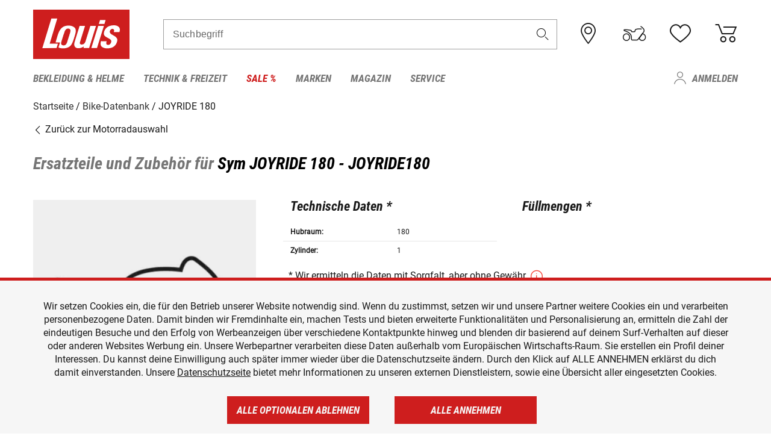

--- FILE ---
content_type: text/html; charset=UTF-8
request_url: https://www.louis.de/bike-database/sym-joyride-180/joyride180/2404
body_size: 64997
content:
 
    <!doctype html>
    <html class="no-js" lang="de" data-share-domain="louis.de">
        <head>
            <style>
    @font-face {
        font-family: 'Roboto-Regular';
        src: url('https://cdn5.louis.de/Yves/assets/v3-564-0/default/fonts/Roboto/Roboto-Regular.ttf');
        font-weight: normal;
        font-style: normal;
        font-display: swap;
    }

    @font-face {
        font-family: 'Roboto-Medium';
        src: url('https://cdn5.louis.de/Yves/assets/v3-564-0/default/fonts/Roboto/Roboto-Medium.ttf');
        font-weight: normal;
        font-style: normal;
        font-display: swap;
    }

    @font-face {
        font-family: 'Roboto-Condensed-Bold-Italic';
        src:
            url('https://cdn5.louis.de/Yves/assets/v3-564-0/default/fonts/Roboto_Condensed/RobotoCondensed-BoldItalic.woff2') format('woff2'),
            url('https://cdn5.louis.de/Yves/assets/v3-564-0/default/fonts/Roboto_Condensed/RobotoCondensed-BoldItalic.woff') format('woff'),
            url('https://cdn5.louis.de/Yves/assets/v3-564-0/default/fonts/Roboto_Condensed/RobotoCondensed-BoldItalic.ttf') format('truetype');
        font-weight: normal;
        font-style: normal;
        font-display: swap;
    }

    @font-face {
        font-family: 'Roboto-Condensed-Light';
        src: url('https://cdn5.louis.de/Yves/assets/v3-564-0/default/fonts/Roboto_Condensed/RobotoCondensed-Light.ttf');
        font-weight: normal;
        font-style: normal;
        font-display: swap;
    }

    @font-face {
        font-family: 'Roboto-Mono';
        src: url('https://cdn5.louis.de/Yves/assets/v3-564-0/default/fonts/Roboto_Mono/RobotoMono-VariableFont_wght.ttf');
    }

    @font-face {
        font-family: 'Roboto-Mono';
        src: url('https://cdn5.louis.de/Yves/assets/v3-564-0/default/fonts/Roboto_Mono/RobotoMono-Italic-VariableFont_wght.ttf');
        font-style: italic;
        font-display: swap;
    }

    @font-face {
        font-family: 'louis-icons';
        font-weight: normal;
        font-style: normal;
        font-display: swap;
        src:
            url('https://cdn5.louis.de/Yves/assets/v3-564-0/default/fonts/louis-icons/louis-icons.ttf') format('truetype'),
            url('https://cdn5.louis.de/Yves/assets/v3-564-0/default/fonts/louis-icons/louis-icons.woff') format('woff'),
            url('https://cdn5.louis.de/Yves/assets/v3-564-0/default/fonts/louis-icons/louis-icons.svg#louis-icons') format('svg');
    }
</style>

                            <meta charset="utf-8" />
                <meta name="viewport" content="width=device-width, initial-scale=1.0" />
                <meta name="title" content="Ersatzteile und Zubehör für Sym JOYRIDE 180 | Louis 🏍️" />
                <meta name="description" content="Technische Daten, Ersatzteile und Zubehör für Sym JOYRIDE 180 findest du in der Louis Bike-Datenbank." />
                <meta name="generator" content="spryker" />
                                    <meta name="robots" content="index,follow" />
                                                                         
<link rel="canonical" href="https://www.louis.de/bike-database/sym-joyride-180/joyride180/2404" />
             
            <link rel="alternate" hreflang="de-DE" href="https://www.louis.de/bike-database/sym-joyride-180/joyride180/2404" />
            <link rel="alternate" hreflang="de-AT" href="https://www.louis.at/de/bike-database/sym-joyride-180/joyride180/2404" />
            <link rel="alternate" hreflang="fr-FR" href="https://www.louis-moto.fr/fr/bike-database/sym-joyride-180/joyride180/2404" />
            <link rel="alternate" hreflang="en-GB" href="https://www.louis-moto.co.uk/en/bike-database/sym-joyride-180/joyride180/2404" />
            <link rel="alternate" hreflang="da-DK" href="https://www.louis-moto.dk/da/bike-database/sym-joyride-180/joyride180/2404" />
            <link rel="alternate" hreflang="nl-BE" href="https://www.louis.be/nl/bike-database/sym-joyride-180/joyride180/2404" />
            <link rel="alternate" hreflang="fr-BE" href="https://www.louis.be/fr/bike-database/sym-joyride-180/joyride180/2404" />
            <link rel="alternate" hreflang="en-EU" href="https://www.louis.eu/en/bike-database/sym-joyride-180/joyride180/2404" />
            <link rel="alternate" hreflang="de-EU" href="https://www.louis.eu/de/bike-database/sym-joyride-180/joyride180/2404" />
            <link rel="alternate" hreflang="fr-EU" href="https://www.louis.eu/fr/bike-database/sym-joyride-180/joyride180/2404" />
            <link rel="alternate" hreflang="en-IE" href="https://www.louis.ie/en/bike-database/sym-joyride-180/joyride180/2404" />
            <link rel="alternate" hreflang="pl-PL" href="https://www.louis.pl/pl/bike-database/sym-joyride-180/joyride180/2404" />
            <link rel="alternate" hreflang="it-IT" href="https://www.louis-moto.it/it/bike-database/sym-joyride-180/joyride180/2404" />
            <link rel="alternate" hreflang="nl-NL" href="https://www.louis.nl/nl/bike-database/sym-joyride-180/joyride180/2404" />
            <link rel="alternate" hreflang="de-CH" href="https://www.louis-moto.ch/de/bike-database/sym-joyride-180/joyride180/2404" />
            <link rel="alternate" hreflang="fr-CH" href="https://www.louis-moto.ch/fr/bike-database/sym-joyride-180/joyride180/2404" />
            <link rel="alternate" hreflang="it-CH" href="https://www.louis-moto.ch/it/bike-database/sym-joyride-180/joyride180/2404" />
            <link rel="alternate" hreflang="x-default" href="https://www.louis-moto.com/en/bike-database/sym-joyride-180/joyride180/2404" />
            <link rel="alternate" hreflang="de-WW" href="https://www.louis-moto.com/de/bike-database/sym-joyride-180/joyride180/2404" />
            <link rel="alternate" hreflang="fr-WW" href="https://www.louis-moto.com/fr/bike-database/sym-joyride-180/joyride180/2404" />
            <link rel="alternate" hreflang="sv-SE" href="https://www.louis.se/sv/bike-database/sym-joyride-180/joyride180/2404" />
            <link rel="alternate" hreflang="es-ES" href="https://www.louis.es/es/bike-database/sym-joyride-180/joyride180/2404" />
            <link rel="alternate" hreflang="cs-CZ" href="https://www.louis.cz/cs/bike-database/sym-joyride-180/joyride180/2404" />
            <link rel="alternate" hreflang="fi-FI" href="https://www.louis-moto.fi/fi/bike-database/sym-joyride-180/joyride180/2404" />
            <link rel="alternate" hreflang="pt-PT" href="https://www.louis.pt/pt/bike-database/sym-joyride-180/joyride180/2404" />
    
            <meta id="nonce-meta" data-nonce="923e2eddbc2f8c4bf1b9e39dd8e854b45d2125434323866e95634259a2735aea">
            <link nonce="923e2eddbc2f8c4bf1b9e39dd8e854b45d2125434323866e95634259a2735aea" href="https://www.googletagmanager.com" rel="preconnect" crossorigin="anonymous" />
            <link nonce="923e2eddbc2f8c4bf1b9e39dd8e854b45d2125434323866e95634259a2735aea" href="https://widgets.trustedshops.com" rel="preconnect" crossorigin="anonymous" />

            <link href="https://www.googletagmanager.com" rel="dns-prefetch" crossorigin="anonymous" />
            <link href="https://widgets.trustedshops.com" rel="dns-prefetch" crossorigin="anonymous" />

                            <link rel="stylesheet" href="https://cdn5.louis.de/Yves/assets/v3-564-0/default/css/yves_default.basic.css" />
                <link rel="stylesheet" href="https://cdn5.louis.de/Yves/assets/v3-564-0/default/css/yves_default.app.css" />
            
                            <link href="https://cdn5.louis.de/Yves/assets/v3-564-0/default/img/favicon/android-chrome-192x192.png" rel="icon" sizes="192x192" type="image/png" />
                <link href="https://cdn5.louis.de/Yves/assets/v3-564-0/default/img/favicon/android-chrome-384x384.png" rel="icon" sizes="384x384" type="image/png" />
                <link rel="apple-touch-icon" href="https://cdn5.louis.de/Yves/assets/v3-564-0/default/img/favicon/apple-touch-icon.png" />
                <link href="https://cdn5.louis.de/Yves/assets/v3-564-0/default/img/favicon/favicon-16x16.png" rel="icon" sizes="16x16" type="image/png" />
                <link href="https://cdn5.louis.de/Yves/assets/v3-564-0/default/img/favicon/favicon-32x32.png" rel="apple-touch-icon" sizes="32x32" type="image/png" />
                <link href="https://cdn5.louis.de/Yves/assets/v3-564-0/default/img/favicon/favicon.ico" rel="icon" type="image/x-icon" />
                <link href="https://cdn5.louis.de/Yves/assets/v3-564-0/default/img/favicon/mstile-150x150.png" rel="icon" sizes="150x150" type="image/png" />
            
             
    <script nonce="923e2eddbc2f8c4bf1b9e39dd8e854b45d2125434323866e95634259a2735aea">
        var _etrackerOnReady = typeof window._etrackerOnReady === 'undefined' ? [] : _etrackerOnReady;
        window.isEtrackerConsentEnabled = "";
    </script>
            <script nonce="923e2eddbc2f8c4bf1b9e39dd8e854b45d2125434323866e95634259a2735aea" type="text/javascript">
            var et_proxy_redirect = "\/\/et.louis.de";
            var et_pagename = "BikePage_Bike-database_Sym-joyride-180_Joyride180_2404";
        </script>
        <script
            id="_etLoader"
            type="text/javascript"
            charset="UTF-8"
            data-block-cookies="true"
            data-secure-code="0TmbJ3"
            nonce="923e2eddbc2f8c4bf1b9e39dd8e854b45d2125434323866e95634259a2735aea"
            src="//et.louis.de/code/e.js" async>
        </script>

                    <script nonce="923e2eddbc2f8c4bf1b9e39dd8e854b45d2125434323866e95634259a2735aea" data-ot-ignore type="text/javascript">
                const currentDomain = window.location.hostname;
                var allow_cookies = true;
                
                function etrackerSetCookieConsent() {
                    if (!allow_cookies) {
                        _etrackerOnReady.push(function () { _etracker.disableCookies(currentDomain) });
                    } else {
                        _etrackerOnReady.push(function () { _etracker.enableCookies(currentDomain) });
                    }
                }

                function initEtrackerCallback() {
                    if(typeof _etracker !== 'undefined') {
                        etrackerSetCookieConsent()
                    }
                    else {
                        window.setTimeout(initEtrackerCallback, 200);
                    }
                }
                initEtrackerCallback();
            </script>
            
                            <script nonce="923e2eddbc2f8c4bf1b9e39dd8e854b45d2125434323866e95634259a2735aea" src="https://cdn5.louis.de/Yves/assets/v3-564-0/default/js/yves_default.app-header.js"></script>
                <script nonce="923e2eddbc2f8c4bf1b9e39dd8e854b45d2125434323866e95634259a2735aea" src="https://cdn5.louis.de/Yves/assets/v3-564-0/default/js/yves_default.runtime.js"></script>
            
            <title>Ersatzteile und Zubehör für Sym JOYRIDE 180 | Louis 🏍️</title>
             
<div id="gtmId" data-nonce="923e2eddbc2f8c4bf1b9e39dd8e854b45d2125434323866e95634259a2735aea" data-gtm-id="GTM-P6FBFQ8"></div>
             
    
            
                            <script nonce="923e2eddbc2f8c4bf1b9e39dd8e854b45d2125434323866e95634259a2735aea" src="https://www.google.com/recaptcha/api.js?render=6LfkrNsiAAAAABd0UWOR5RGNXBiR1TO475EkSt0V"></script>
                <script nonce="923e2eddbc2f8c4bf1b9e39dd8e854b45d2125434323866e95634259a2735aea">
                    let intervalId;

                    const loadRecaptcha = () => {
                        grecaptcha.ready(function () {
                            grecaptcha.execute('6LfkrNsiAAAAABd0UWOR5RGNXBiR1TO475EkSt0V', {action: "submit"}).then(function (token) {
                                const iframes = document.querySelectorAll('[title="reCAPTCHA"]');
                                iframes && iframes.forEach(element => {
                                    element.setAttribute("aria-hidden", "true");
                                });

                                let recaptchaElement = document.querySelectorAll(".field-recaptcha");
                                recaptchaElement.forEach(element => {
                                    element.value = token;
                                });
                            });
                        });
                    }

                    const setRefreshInterval = () => {
                        intervalId = setInterval(() => {
                            if(document.hidden && intervalId) {
                                clearInterval(intervalId);
                                intervalId = null;
                            } else {
                                loadRecaptcha();
                            }
                        }, '90000');
                    }

                    loadRecaptcha();
                    setRefreshInterval();

                    document.addEventListener("visibilitychange", () => {
                        if (!document.hidden && !intervalId) {
                            loadRecaptcha();
                            setRefreshInterval();
                        }
                    });
                </script>
            
    
             
    <script nonce="923e2eddbc2f8c4bf1b9e39dd8e854b45d2125434323866e95634259a2735aea" async src="https://production.neocomapp.com/neocom.js?id=f59a7c1a-0431-4bfe-ae28-c773fec9d730"></script>
        </head>

        <body data-logged-user="" class="" data-qa="page">
            
    <outside-widgets class="custom-element outside-widgets"

        data-qa="component outside-widgets">     
    </outside-widgets>

                 
        
    <skip-to-main-content class="custom-element skip-to-main-content"

        data-qa="component skip-to-main-content">    <nav class="skip-to-main-content-nav" aria-label="Barrierefreiheitsnavigation">
        <a id="skip-to-main-link" class="skip-to-main-content-link" href="#main-content" tabIndex="0">Zum Hauptinhalt springen</a>
    </nav>
</skip-to-main-content>

                
                
    
                        
    <header class="header-container"

        data-qa="component header page-header" id='page-header' data-scroll-to-offset='true'>            <div class="grid-container">
            <div class="neos-contentcollection"></div>

            <div class="grid-x grid-margin-x align-middle">
                <div class="cell header-settings">
                    <div class="grid-x grid-margin-x align-right paragraph-xs">
                        <div class="cell text-right">
                             
    
    <shop-switcher class="custom-element shop-switcher"

        data-qa="component shop-switcher">    
</shop-switcher>
                        </div>
                    </div>
                </div>
                <div class="cell small-order-1 small-5 large-2 text-center header-logo" data-qa="header-logo">
                    
    <div class="logo"

        data-qa="component logo" itemscope='' itemtype='https://schema.org/Organization'>    <link href="https://cdn5.louis.de/Yves/assets/v3-564-0/default/img/logo.png" itemprop="logo">
    <a href="https://www.louis.de/" itemprop="url"><img alt="logo" src="https://cdn5.louis.de/Yves/assets/v3-564-0/default/img/logo.svg"></a>
    
    <welcome-to-louis class="welcome"

        data-qa="component welcome"></welcome-to-louis>
</div>
                </div>
                <div class="header-search-parent cell small-order-4 large-order-3 auto">
                    <div class="header-search-container">
                                                    
    <div class="article-search"

        data-qa="component article-search">
    <form method="get" novalidate="" name="article-search" class="header-search js__formValidation"
          action="/suche"
          data-url="#" data-region="deu" id="article-search"
    >
        

<div>
    <div class="mdc-text-field mdc--fullwidth mdc-text-field--outlined mdc-text-field--with-trailing-icon">
        <input
        
                                                                id="search"
                                                                                                                            name="q"
                                                                                                        type="text"
                                                                                                        value=""
                                                                                                        maxlength="50"
                                                                                                        autocomplete="off"
                                                                                                        aria-controls="search-validation-msg"
                                                                                                        aria-describedby="search-validation-msg"
                                                                                                        data-track-id="searchBox"
                                                                class="mdc-text-field__input "
        aria-controls="search-validation-msg"
        aria-describedby="search-validation-msg">
                                <button class="mdc-text-field__icon icon icon-search"
        aria-label="Suchbegriff"
        tabindex="-2"
        role="button" ></button>
        
        <div class="mdc-notched-outline">
            <div class="mdc-notched-outline__leading"></div>
                            <div class="mdc-notched-outline__notch">
                                                                                                                                                                
                    <label for="search" class="mdc-floating-label">Suchbegriff</label>
                </div>
                        <div class="mdc-notched-outline__trailing"></div>
        </div>
    </div>

    <div class="mdc-text-field-helper-line">
        
        
        <p id="search-validation-msg" class="mdc-text-field-helper-text mdc-text-field-helper-text--validation-msg" aria-hidden="true" data-qa="mdc-validation-msg">
        </p>
    </div>
</div>
    </form>
</div>
                                            </div>
                </div>

                <div class="header-burger-parent cell small-order-3 shrink hide-for-large navigation-switch text-center">
                    <button class="menu-icon header-burger-container" type="button"
                            data-toggle="responsive-navigation" aria-label="Mobile Navigation"
                        data-qa="trigger-toggle-burger-menu">
                        <i class="icon icon-burger header-icon"></i>
                    </button>
                </div>

                <div class="cell small-order-2 large-order-4 small-7 large-3 header-links">
                    <a href="/filialen" class="no-underline" title="Filialen">
                        <i class="icon icon-location header-icon">
                            <span class="header-icon-highlight"></span>
                        </i>
                    </a>

                     
    <a href="https://www.louis.de/my-bike" class="no-underline" title="Mein Bike">
        <i data-cart-icon="true" class="icon icon-mein-bike header-icon bike-cart" >
            <span class="header-icon-highlight"></span>
        </i>
    </a>
    
    <louis-bike class="custom-element louis-bike"

        data-qa="component louis-bike"></louis-bike>

                     
    
    
    <a href="https://www.louis.de/wishlist" id="header-wishlist" class="no-underline" title="Merkzettel" data-label="Merkzettel" data-target="login-dialog" data-qa="header-wishlist-icon-link">
        <i data-cart-icon="true" class="icon icon-like header-icon memo-cart"  data-qa="header-wishlist-icon">
            <span class="header-icon-highlight"></span>
        </i>
    </a>

                     
    <a href="/cart" id="header-cart" class="no-underline" title="Warenkorb">
        <i class="icon icon-cart header-icon"  data-qa="header-cart-icon">
            <span class="header-icon-highlight"></span>
        </i>
    </a>
                </div>
            </div>
        </div>

        <div id="search-suggestion"></div>

            <!-- CMS_BLOCK_PLACEHOLDER : "title" -->
    <!-- CMS_BLOCK_PLACEHOLDER : "description" -->
    <!-- CMS_BLOCK_PLACEHOLDER : "content" -->
    <!-- CMS_BLOCK_PLACEHOLDER : "link" -->
    
    
     
    
    <nav class="responsive-navigation"

        data-qa="component responsive-navigation responsive-navigation" id='responsive-navigation' aria-label='Hauptmenü'>        <div class="grid-container">
        <div class="grid-x grid-margin-x">
            <div class="navigation-wrapper cell">
                <ul class="navigation-root" role="menu">
                    <li class="main-nav-item heading4 has-children  "

        data-qa="component main-nav-item" role='presentation'><a href="/rubrik/motorradbekleidung-motorradhelme/1" data-label="Bekleidung &amp; Helme" role="menuitem" data-qa="menu-item-link" data-qa-label="Bekleidung &amp; Helme">Bekleidung &amp; Helme</a><div class="menu"

        data-qa="component menu"><div class="menu-content"><div class="grid-container"><div class="grid-x grid-margin-x" aria-haspopup="true"><ul class="cell level-1"

        data-qa="component menu-node" role='menu'><li class="heading4" role="presentation"><a href="/rubrik/motorradbekleidung-motorradhelme/1" data-label="Bekleidung &amp; Helme" role="menuitem">
            Bekleidung &amp; Helme
        </a></li><li class="main-nav-item paragraph has-children  "

        data-qa="component main-nav-item" role='presentation'><a href="/produktkategorie/accessoires-zubehoer-fuer-motorradbekleidung/195" data-label="Accessoires &amp; Zubehör" role="menuitem" data-qa="menu-item-link" data-qa-label="Accessoires &amp; Zubehör">Accessoires &amp; Zubehör</a><ul class="cell level-2"

        data-qa="component menu-node" role='menu'><li class="heading4" role="presentation"><a href="/produktkategorie/accessoires-zubehoer-fuer-motorradbekleidung/195" data-label="Accessoires &amp; Zubehör" role="menuitem">
            Accessoires &amp; Zubehör
        </a></li><li class="main-nav-item paragraph   "

        data-qa="component main-nav-item" role='presentation'><a href="/produkte/motorrad-accessoires/801" data-label="Accessoires" role="menuitem" data-qa="menu-item-link" data-qa-label="Accessoires">Accessoires</a></li><li class="main-nav-item paragraph   "

        data-qa="component main-nav-item" role='presentation'><a href="/produkte/biker-guertel-hosentraeger/841" data-label="Gürtel &amp; Hosenträger" role="menuitem" data-qa="menu-item-link" data-qa-label="Gürtel &amp; Hosenträger">Gürtel &amp; Hosenträger</a></li><li class="main-nav-item paragraph   "

        data-qa="component main-nav-item" role='presentation'><a href="/produkte/bekleidungs-reparatur-zubehoer/701" data-label="Reparatur-Zubehör" role="menuitem" data-qa="menu-item-link" data-qa-label="Reparatur-Zubehör">Reparatur-Zubehör</a></li><li role="presentation"><a class="focus-catcher hide-for-large" aria-label="focus catcher" tabindex="0" role="menuitem"></a></li></ul></li><li class="main-nav-item paragraph has-children  "

        data-qa="component main-nav-item" role='presentation'><a href="/produktkategorie/brillen/170" data-label="Brillen" role="menuitem" data-qa="menu-item-link" data-qa-label="Brillen">Brillen</a><ul class="cell level-2"

        data-qa="component menu-node" role='menu'><li class="heading4" role="presentation"><a href="/produktkategorie/brillen/170" data-label="Brillen" role="menuitem">
            Brillen
        </a></li><li class="main-nav-item paragraph   "

        data-qa="component main-nav-item" role='presentation'><a href="/produkte/brillenersatzteile/923" data-label="Brillenersatzteile" role="menuitem" data-qa="menu-item-link" data-qa-label="Brillenersatzteile">Brillenersatzteile</a></li><li class="main-nav-item paragraph   "

        data-qa="component main-nav-item" role='presentation'><a href="/produkte/enduro-motocross-brillen/922" data-label="Motocrossbrillen" role="menuitem" data-qa="menu-item-link" data-qa-label="Motocrossbrillen">Motocrossbrillen</a></li><li class="main-nav-item paragraph   "

        data-qa="component main-nav-item" role='presentation'><a href="/produkte/motorradbrillen/920" data-label="Motorradbrillen" role="menuitem" data-qa="menu-item-link" data-qa-label="Motorradbrillen">Motorradbrillen</a></li><li class="main-nav-item paragraph   "

        data-qa="component main-nav-item" role='presentation'><a href="/produkte/sonnenbrillen-fuer-motorradfahrer/921" data-label="Sonnenbrillen" role="menuitem" data-qa="menu-item-link" data-qa-label="Sonnenbrillen">Sonnenbrillen</a></li><li role="presentation"><a class="focus-catcher hide-for-large" aria-label="focus catcher" tabindex="0" role="menuitem"></a></li></ul></li><li class="main-nav-item paragraph has-children  "

        data-qa="component main-nav-item" role='presentation'><a href="/produktkategorie/freizeitbekleidung-fuer-biker/115" data-label="Freizeitbekleidung" role="menuitem" data-qa="menu-item-link" data-qa-label="Freizeitbekleidung">Freizeitbekleidung</a><ul class="cell level-2"

        data-qa="component menu-node" role='menu'><li class="heading4" role="presentation"><a href="/produktkategorie/freizeitbekleidung-fuer-biker/115" data-label="Freizeitbekleidung" role="menuitem">
            Freizeitbekleidung
        </a></li><li class="main-nav-item paragraph   "

        data-qa="component main-nav-item" role='presentation'><a href="/produkte/arbeitskleidung/805" data-label="Arbeitskleidung" role="menuitem" data-qa="menu-item-link" data-qa-label="Arbeitskleidung">Arbeitskleidung</a></li><li class="main-nav-item paragraph   "

        data-qa="component main-nav-item" role='presentation'><a href="/produkte/caps-huete-bandanas/814" data-label="Caps/Hüte/Bandanas" role="menuitem" data-qa="menu-item-link" data-qa-label="Caps/Hüte/Bandanas">Caps/Hüte/Bandanas</a></li><li class="main-nav-item paragraph   "

        data-qa="component main-nav-item" role='presentation'><a href="/produkte/freizeithosen/807" data-label="Freizeithosen" role="menuitem" data-qa="menu-item-link" data-qa-label="Freizeithosen">Freizeithosen</a></li><li class="main-nav-item paragraph   "

        data-qa="component main-nav-item" role='presentation'><a href="/produkte/freizeitjacken/806" data-label="Freizeitjacken" role="menuitem" data-qa="menu-item-link" data-qa-label="Freizeitjacken">Freizeitjacken</a></li><li class="main-nav-item paragraph   "

        data-qa="component main-nav-item" role='presentation'><a href="/produkte/motorrad-funktionsjacken/891" data-label="Funktionsjacken" role="menuitem" data-qa="menu-item-link" data-qa-label="Funktionsjacken">Funktionsjacken</a></li><li class="main-nav-item paragraph   "

        data-qa="component main-nav-item" role='presentation'><a href="/produkte/hemden-langarmshirts/808" data-label="Hemden &amp; Langarmshirts" role="menuitem" data-qa="menu-item-link" data-qa-label="Hemden &amp; Langarmshirts">Hemden &amp; Langarmshirts</a></li><li class="main-nav-item paragraph   "

        data-qa="component main-nav-item" role='presentation'><a href="/produkte/kinder-freizeitbekleidung/729" data-label="Kinder Freizeitbekleidung" role="menuitem" data-qa="menu-item-link" data-qa-label="Kinder Freizeitbekleidung">Kinder Freizeitbekleidung</a></li><li class="main-nav-item paragraph   "

        data-qa="component main-nav-item" role='presentation'><a href="/produkte/pullover-hoodies/800" data-label="Pullover &amp; Hoodies" role="menuitem" data-qa="menu-item-link" data-qa-label="Pullover &amp; Hoodies">Pullover &amp; Hoodies</a></li><li class="main-nav-item paragraph   "

        data-qa="component main-nav-item" role='presentation'><a href="/produkte/t-shirts-poloshirts-fuer-biker/803" data-label="T-Shirts &amp; Poloshirt" role="menuitem" data-qa="menu-item-link" data-qa-label="T-Shirts &amp; Poloshirt">T-Shirts &amp; Poloshirt</a></li><li role="presentation"><a class="focus-catcher hide-for-large" aria-label="focus catcher" tabindex="0" role="menuitem"></a></li></ul></li><li class="main-nav-item paragraph has-children  "

        data-qa="component main-nav-item" role='presentation'><a href="/produktkategorie/funktionswaesche/175" data-label="Funktionswäsche" role="menuitem" data-qa="menu-item-link" data-qa-label="Funktionswäsche">Funktionswäsche</a><ul class="cell level-2"

        data-qa="component menu-node" role='menu'><li class="heading4" role="presentation"><a href="/produktkategorie/funktionswaesche/175" data-label="Funktionswäsche" role="menuitem">
            Funktionswäsche
        </a></li><li class="main-nav-item paragraph   "

        data-qa="component main-nav-item" role='presentation'><a href="/produkte/motorrad-funktionswaesche/890" data-label="Funktionswäsche" role="menuitem" data-qa="menu-item-link" data-qa-label="Funktionswäsche">Funktionswäsche</a></li><li role="presentation"><a class="focus-catcher hide-for-large" aria-label="focus catcher" tabindex="0" role="menuitem"></a></li></ul></li><li class="main-nav-item paragraph has-children  "

        data-qa="component main-nav-item" role='presentation'><a href="/produktkategorie/motorradhandschuhe/180" data-label="Handschuhe" role="menuitem" data-qa="menu-item-link" data-qa-label="Handschuhe">Handschuhe</a><ul class="cell level-2"

        data-qa="component menu-node" role='menu'><li class="heading4" role="presentation"><a href="/produktkategorie/motorradhandschuhe/180" data-label="Handschuhe" role="menuitem">
            Handschuhe
        </a></li><li class="main-nav-item paragraph   "

        data-qa="component main-nav-item" role='presentation'><a href="/produkte/chopperhandschuhe-urban/714" data-label="Chopperhandschuhe" role="menuitem" data-qa="menu-item-link" data-qa-label="Chopperhandschuhe">Chopperhandschuhe</a></li><li class="main-nav-item paragraph   "

        data-qa="component main-nav-item" role='presentation'><a href="/produkte/cityhandschuhe/710" data-label="Cityhandschuhe" role="menuitem" data-qa="menu-item-link" data-qa-label="Cityhandschuhe">Cityhandschuhe</a></li><li class="main-nav-item paragraph   "

        data-qa="component main-nav-item" role='presentation'><a href="/produkte/enduro-motocross-handschuhe/715" data-label="Cross- &amp; Endurohandschuhe" role="menuitem" data-qa="menu-item-link" data-qa-label="Cross- &amp; Endurohandschuhe">Cross- &amp; Endurohandschuhe</a></li><li class="main-nav-item paragraph   "

        data-qa="component main-nav-item" role='presentation'><a href="/produkte/motorrad-handschuhzubehoer/717" data-label="Handschuhzubehör" role="menuitem" data-qa="menu-item-link" data-qa-label="Handschuhzubehör">Handschuhzubehör</a></li><li class="main-nav-item paragraph   "

        data-qa="component main-nav-item" role='presentation'><a href="/produkte/motorradhandschuhe-fuer-kinder/727" data-label="Kinderhandschuhe" role="menuitem" data-qa="menu-item-link" data-qa-label="Kinderhandschuhe">Kinderhandschuhe</a></li><li class="main-nav-item paragraph   "

        data-qa="component main-nav-item" role='presentation'><a href="/produkte/motorrad-sporthandschuhe/713" data-label="Sporthandschuhe" role="menuitem" data-qa="menu-item-link" data-qa-label="Sporthandschuhe">Sporthandschuhe</a></li><li class="main-nav-item paragraph   "

        data-qa="component main-nav-item" role='presentation'><a href="/produkte/motorrad-tourenhandschuhe/711" data-label="Tourenhandschuhe" role="menuitem" data-qa="menu-item-link" data-qa-label="Tourenhandschuhe">Tourenhandschuhe</a></li><li class="main-nav-item paragraph   "

        data-qa="component main-nav-item" role='presentation'><a href="/produkte/motorrad-unterziehhandschuhe/716" data-label="Unterziehhandschuhe" role="menuitem" data-qa="menu-item-link" data-qa-label="Unterziehhandschuhe">Unterziehhandschuhe</a></li><li class="main-nav-item paragraph   "

        data-qa="component main-nav-item" role='presentation'><a href="/produkte/motorrad-winterhandschuhe/712" data-label="Winterhandschuhe" role="menuitem" data-qa="menu-item-link" data-qa-label="Winterhandschuhe">Winterhandschuhe</a></li><li role="presentation"><a class="focus-catcher hide-for-large" aria-label="focus catcher" tabindex="0" role="menuitem"></a></li></ul></li><li class="main-nav-item paragraph has-children  "

        data-qa="component main-nav-item" role='presentation'><a href="/produktkategorie/motorradhelme-visiere/150" data-label="Helme &amp; Visiere" role="menuitem" data-qa="menu-item-link" data-qa-label="Helme &amp; Visiere">Helme &amp; Visiere</a><ul class="cell level-2"

        data-qa="component menu-node" role='menu'><li class="heading4" role="presentation"><a href="/produktkategorie/motorradhelme-visiere/150" data-label="Helme &amp; Visiere" role="menuitem">
            Helme &amp; Visiere
        </a></li><li class="main-nav-item paragraph   "

        data-qa="component main-nav-item" role='presentation'><a href="/produkte/braincaps-halbschalenhelme/834" data-label="Braincaps" role="menuitem" data-qa="menu-item-link" data-qa-label="Braincaps">Braincaps</a></li><li class="main-nav-item paragraph   "

        data-qa="component main-nav-item" role='presentation'><a href="/produkte/enduro-motocross-helme/832" data-label="Cross- &amp; Endurohelme" role="menuitem" data-qa="menu-item-link" data-qa-label="Cross- &amp; Endurohelme">Cross- &amp; Endurohelme</a></li><li class="main-nav-item paragraph   "

        data-qa="component main-nav-item" role='presentation'><a href="/produkte/motorradhelm-ersatzteile/816" data-label="Helmersatzteile" role="menuitem" data-qa="menu-item-link" data-qa-label="Helmersatzteile">Helmersatzteile</a></li><li class="main-nav-item paragraph   "

        data-qa="component main-nav-item" role='presentation'><a href="/produkte/motorradhelm-zubehoer/817" data-label="Helmzubehör" role="menuitem" data-qa="menu-item-link" data-qa-label="Helmzubehör">Helmzubehör</a></li><li class="main-nav-item paragraph   "

        data-qa="component main-nav-item" role='presentation'><a href="/produkte/integralhelme/837" data-label="Integralhelme" role="menuitem" data-qa="menu-item-link" data-qa-label="Integralhelme">Integralhelme</a></li><li class="main-nav-item paragraph   "

        data-qa="component main-nav-item" role='presentation'><a href="/produkte/jethelme/833" data-label="Jethelme" role="menuitem" data-qa="menu-item-link" data-qa-label="Jethelme">Jethelme</a></li><li class="main-nav-item paragraph   "

        data-qa="component main-nav-item" role='presentation'><a href="/produkte/motorradhelme-fuer-kinder/835" data-label="Kinderhelme" role="menuitem" data-qa="menu-item-link" data-qa-label="Kinderhelme">Kinderhelme</a></li><li class="main-nav-item paragraph   "

        data-qa="component main-nav-item" role='presentation'><a href="/produkte/klapphelme/836" data-label="Klapphelme" role="menuitem" data-qa="menu-item-link" data-qa-label="Klapphelme">Klapphelme</a></li><li class="main-nav-item paragraph   "

        data-qa="component main-nav-item" role='presentation'><a href="/produkte/ohrstoepsel/818" data-label="Ohrstöpsel" role="menuitem" data-qa="menu-item-link" data-qa-label="Ohrstöpsel">Ohrstöpsel</a></li><li class="main-nav-item paragraph   "

        data-qa="component main-nav-item" role='presentation'><a href="/produkte/helmvisiere/815" data-label="Visiere" role="menuitem" data-qa="menu-item-link" data-qa-label="Visiere">Visiere</a></li><li role="presentation"><a class="focus-catcher hide-for-large" aria-label="focus catcher" tabindex="0" role="menuitem"></a></li></ul></li><li class="main-nav-item paragraph has-children  "

        data-qa="component main-nav-item" role='presentation'><a href="/produktkategorie/motorrad-lederbekleidung/100" data-label="Lederbekleidung" role="menuitem" data-qa="menu-item-link" data-qa-label="Lederbekleidung">Lederbekleidung</a><ul class="cell level-2"

        data-qa="component menu-node" role='menu'><li class="heading4" role="presentation"><a href="/produktkategorie/motorrad-lederbekleidung/100" data-label="Lederbekleidung" role="menuitem">
            Lederbekleidung
        </a></li><li class="main-nav-item paragraph   "

        data-qa="component main-nav-item" role='presentation'><a href="/produkte/motorrad-lederhosen/762" data-label="Lederhosen" role="menuitem" data-qa="menu-item-link" data-qa-label="Lederhosen">Lederhosen</a></li><li class="main-nav-item paragraph   "

        data-qa="component main-nav-item" role='presentation'><a href="/produkte/motorrad-lederjacken/770" data-label="Lederjacken" role="menuitem" data-qa="menu-item-link" data-qa-label="Lederjacken">Lederjacken</a></li><li class="main-nav-item paragraph   "

        data-qa="component main-nav-item" role='presentation'><a href="/produkte/lederkombihosen/764" data-label="Lederkombihosen" role="menuitem" data-qa="menu-item-link" data-qa-label="Lederkombihosen">Lederkombihosen</a></li><li class="main-nav-item paragraph   "

        data-qa="component main-nav-item" role='presentation'><a href="/produkte/lederkombijacken/772" data-label="Lederkombijacken" role="menuitem" data-qa="menu-item-link" data-qa-label="Lederkombijacken">Lederkombijacken</a></li><li class="main-nav-item paragraph   "

        data-qa="component main-nav-item" role='presentation'><a href="/produkte/motorrad-lederkombis/780" data-label="Lederkombis" role="menuitem" data-qa="menu-item-link" data-qa-label="Lederkombis">Lederkombis</a></li><li class="main-nav-item paragraph   "

        data-qa="component main-nav-item" role='presentation'><a href="/produkte/biker-lederwesten/778" data-label="Lederwesten" role="menuitem" data-qa="menu-item-link" data-qa-label="Lederwesten">Lederwesten</a></li><li role="presentation"><a class="focus-catcher hide-for-large" aria-label="focus catcher" tabindex="0" role="menuitem"></a></li></ul></li><li class="main-nav-item paragraph has-children  "

        data-qa="component main-nav-item" role='presentation'><a href="/produktkategorie/nierengurte/130" data-label="Nierengurte" role="menuitem" data-qa="menu-item-link" data-qa-label="Nierengurte">Nierengurte</a><ul class="cell level-2"

        data-qa="component menu-node" role='menu'><li class="heading4" role="presentation"><a href="/produktkategorie/nierengurte/130" data-label="Nierengurte" role="menuitem">
            Nierengurte
        </a></li><li class="main-nav-item paragraph   "

        data-qa="component main-nav-item" role='presentation'><a href="/produkte/motorrad-nierengurte/840" data-label="Nierengurte" role="menuitem" data-qa="menu-item-link" data-qa-label="Nierengurte">Nierengurte</a></li><li role="presentation"><a class="focus-catcher hide-for-large" aria-label="focus catcher" tabindex="0" role="menuitem"></a></li></ul></li><li class="main-nav-item paragraph has-children  "

        data-qa="component main-nav-item" role='presentation'><a href="/produktkategorie/protektoren-airbagsysteme/120" data-label="Protektoren &amp; Airbagsys." role="menuitem" data-qa="menu-item-link" data-qa-label="Protektoren &amp; Airbagsys.">Protektoren &amp; Airbagsys.</a><ul class="cell level-2"

        data-qa="component menu-node" role='menu'><li class="heading4" role="presentation"><a href="/produktkategorie/protektoren-airbagsysteme/120" data-label="Protektoren &amp; Airbagsys." role="menuitem">
            Protektoren &amp; Airbagsys.
        </a></li><li class="main-nav-item paragraph   "

        data-qa="component main-nav-item" role='presentation'><a href="/produkte/motorrad-airbags-zubehoer/894" data-label="Airbagsysteme &amp; Zubehör" role="menuitem" data-qa="menu-item-link" data-qa-label="Airbagsysteme &amp; Zubehör">Airbagsysteme &amp; Zubehör</a></li><li class="main-nav-item paragraph   "

        data-qa="component main-nav-item" role='presentation'><a href="/produkte/offroad-motocross-protektoren/898" data-label="Crossprotektoren" role="menuitem" data-qa="menu-item-link" data-qa-label="Crossprotektoren">Crossprotektoren</a></li><li class="main-nav-item paragraph   "

        data-qa="component main-nav-item" role='presentation'><a href="/produkte/motorrad-protektorenjacken-protektorenwesten/900" data-label="Jacken, Hosen &amp; Westen" role="menuitem" data-qa="menu-item-link" data-qa-label="Jacken, Hosen &amp; Westen">Jacken, Hosen &amp; Westen</a></li><li class="main-nav-item paragraph   "

        data-qa="component main-nav-item" role='presentation'><a href="/produkte/protektoren-fuer-kinder/728" data-label="Kinderprotektoren" role="menuitem" data-qa="menu-item-link" data-qa-label="Kinderprotektoren">Kinderprotektoren</a></li><li class="main-nav-item paragraph   "

        data-qa="component main-nav-item" role='presentation'><a href="/produkte/knieschleifer-protektorenzubehoer/899" data-label="Knieschleifer &amp; Zubehör" role="menuitem" data-qa="menu-item-link" data-qa-label="Knieschleifer &amp; Zubehör">Knieschleifer &amp; Zubehör</a></li><li class="main-nav-item paragraph   "

        data-qa="component main-nav-item" role='presentation'><a href="/produkte/nachruestprotektoren-fuer-motorradbekleidung/896" data-label="Nachrüstprotektoren" role="menuitem" data-qa="menu-item-link" data-qa-label="Nachrüstprotektoren">Nachrüstprotektoren</a></li><li class="main-nav-item paragraph   "

        data-qa="component main-nav-item" role='presentation'><a href="/produkte/rueckenprotektoren/897" data-label="Rückenprotektoren" role="menuitem" data-qa="menu-item-link" data-qa-label="Rückenprotektoren">Rückenprotektoren</a></li><li role="presentation"><a class="focus-catcher hide-for-large" aria-label="focus catcher" tabindex="0" role="menuitem"></a></li></ul></li><li class="main-nav-item paragraph has-children  "

        data-qa="component main-nav-item" role='presentation'><a href="/produktkategorie/motorrad-regenbekleidung/140" data-label="Regenbekleidung" role="menuitem" data-qa="menu-item-link" data-qa-label="Regenbekleidung">Regenbekleidung</a><ul class="cell level-2"

        data-qa="component menu-node" role='menu'><li class="heading4" role="presentation"><a href="/produktkategorie/motorrad-regenbekleidung/140" data-label="Regenbekleidung" role="menuitem">
            Regenbekleidung
        </a></li><li class="main-nav-item paragraph   "

        data-qa="component main-nav-item" role='presentation'><a href="/produkte/zubehoer-motorrad-regenbekleidung/854" data-label="Regenbekleidung Zubehör" role="menuitem" data-qa="menu-item-link" data-qa-label="Regenbekleidung Zubehör">Regenbekleidung Zubehör</a></li><li class="main-nav-item paragraph   "

        data-qa="component main-nav-item" role='presentation'><a href="/produkte/motorrad-regenhosen/853" data-label="Regenhosen" role="menuitem" data-qa="menu-item-link" data-qa-label="Regenhosen">Regenhosen</a></li><li class="main-nav-item paragraph   "

        data-qa="component main-nav-item" role='presentation'><a href="/produkte/motorrad-regenjacken/852" data-label="Regenjacken" role="menuitem" data-qa="menu-item-link" data-qa-label="Regenjacken">Regenjacken</a></li><li class="main-nav-item paragraph   "

        data-qa="component main-nav-item" role='presentation'><a href="/produkte/einteilige-regenkombis/850" data-label="Regenkombis Einteilig" role="menuitem" data-qa="menu-item-link" data-qa-label="Regenkombis Einteilig">Regenkombis Einteilig</a></li><li class="main-nav-item paragraph   "

        data-qa="component main-nav-item" role='presentation'><a href="/produkte/regenponchos/855" data-label="Regenponchos" role="menuitem" data-qa="menu-item-link" data-qa-label="Regenponchos">Regenponchos</a></li><li class="main-nav-item paragraph   "

        data-qa="component main-nav-item" role='presentation'><a href="/produkte/motorrad-thermobekleidung/856" data-label="Thermobekleidung" role="menuitem" data-qa="menu-item-link" data-qa-label="Thermobekleidung">Thermobekleidung</a></li><li role="presentation"><a class="focus-catcher hide-for-large" aria-label="focus catcher" tabindex="0" role="menuitem"></a></li></ul></li><li class="main-nav-item paragraph has-children  "

        data-qa="component main-nav-item" role='presentation'><a href="/produktkategorie/motorradstiefel-schuhe-motorradsocken/190" data-label="Stiefel/Schuhe/Socken" role="menuitem" data-qa="menu-item-link" data-qa-label="Stiefel/Schuhe/Socken">Stiefel/Schuhe/Socken</a><ul class="cell level-2"

        data-qa="component menu-node" role='menu'><li class="heading4" role="presentation"><a href="/produktkategorie/motorradstiefel-schuhe-motorradsocken/190" data-label="Stiefel/Schuhe/Socken" role="menuitem">
            Stiefel/Schuhe/Socken
        </a></li><li class="main-nav-item paragraph   "

        data-qa="component main-nav-item" role='presentation'><a href="/produkte/chopper-stiefel-cruiser-stiefel/825" data-label="Chopperstiefel" role="menuitem" data-qa="menu-item-link" data-qa-label="Chopperstiefel">Chopperstiefel</a></li><li class="main-nav-item paragraph   "

        data-qa="component main-nav-item" role='presentation'><a href="/produkte/city-urban-motorradstiefel/827" data-label="Citystiefel" role="menuitem" data-qa="menu-item-link" data-qa-label="Citystiefel">Citystiefel</a></li><li class="main-nav-item paragraph   "

        data-qa="component main-nav-item" role='presentation'><a href="/produkte/enduro-stiefel-motocross-stiefel/823" data-label="Cross- &amp; Endurostiefel" role="menuitem" data-qa="menu-item-link" data-qa-label="Cross- &amp; Endurostiefel">Cross- &amp; Endurostiefel</a></li><li class="main-nav-item paragraph   "

        data-qa="component main-nav-item" role='presentation'><a href="/produkte/einlegesohlen/828" data-label="Einlegesohlen" role="menuitem" data-qa="menu-item-link" data-qa-label="Einlegesohlen">Einlegesohlen</a></li><li class="main-nav-item paragraph   "

        data-qa="component main-nav-item" role='presentation'><a href="/produkte/freizeitschuhe-freizeitstiefel/824" data-label="Freizeitschuhe" role="menuitem" data-qa="menu-item-link" data-qa-label="Freizeitschuhe">Freizeitschuhe</a></li><li class="main-nav-item paragraph   "

        data-qa="component main-nav-item" role='presentation'><a href="/produkte/motorradstiefel-fuer-kinder/819" data-label="Kinderstiefel" role="menuitem" data-qa="menu-item-link" data-qa-label="Kinderstiefel">Kinderstiefel</a></li><li class="main-nav-item paragraph   "

        data-qa="component main-nav-item" role='presentation'><a href="/produkte/motorradsocken/829" data-label="Socken" role="menuitem" data-qa="menu-item-link" data-qa-label="Socken">Socken</a></li><li class="main-nav-item paragraph   "

        data-qa="component main-nav-item" role='presentation'><a href="/produkte/motorrad-sportstiefel/822" data-label="Sportstiefel" role="menuitem" data-qa="menu-item-link" data-qa-label="Sportstiefel">Sportstiefel</a></li><li class="main-nav-item paragraph   "

        data-qa="component main-nav-item" role='presentation'><a href="/produkte/motorrad-tourenstiefel/821" data-label="Tourenstiefel" role="menuitem" data-qa="menu-item-link" data-qa-label="Tourenstiefel">Tourenstiefel</a></li><li class="main-nav-item paragraph   "

        data-qa="component main-nav-item" role='presentation'><a href="/produkte/zubehoer-fuer-motorradstiefel/826" data-label="Zubehör Motorradstiefel" role="menuitem" data-qa="menu-item-link" data-qa-label="Zubehör Motorradstiefel">Zubehör Motorradstiefel</a></li><li role="presentation"><a class="focus-catcher hide-for-large" aria-label="focus catcher" tabindex="0" role="menuitem"></a></li></ul></li><li class="main-nav-item paragraph has-children  "

        data-qa="component main-nav-item" role='presentation'><a href="/produktkategorie/motorrad-sturmhauben-halswaermer/185" data-label="Sturmhauben/Halswärmer" role="menuitem" data-qa="menu-item-link" data-qa-label="Sturmhauben/Halswärmer">Sturmhauben/Halswärmer</a><ul class="cell level-2"

        data-qa="component menu-node" role='menu'><li class="heading4" role="presentation"><a href="/produktkategorie/motorrad-sturmhauben-halswaermer/185" data-label="Sturmhauben/Halswärmer" role="menuitem">
            Sturmhauben/Halswärmer
        </a></li><li class="main-nav-item paragraph   "

        data-qa="component main-nav-item" role='presentation'><a href="/produkte/motorrad-halstuecher-halswaermer/810" data-label="Halstücher/-wärmer" role="menuitem" data-qa="menu-item-link" data-qa-label="Halstücher/-wärmer">Halstücher/-wärmer</a></li><li class="main-nav-item paragraph   "

        data-qa="component main-nav-item" role='presentation'><a href="/produkte/motorrad-sturmhauben/811" data-label="Sturmhauben" role="menuitem" data-qa="menu-item-link" data-qa-label="Sturmhauben">Sturmhauben</a></li><li role="presentation"><a class="focus-catcher hide-for-large" aria-label="focus catcher" tabindex="0" role="menuitem"></a></li></ul></li><li class="main-nav-item paragraph has-children  "

        data-qa="component main-nav-item" role='presentation'><a href="/produktkategorie/motorrad-textilbekleidung/110" data-label="Textilbekleidung" role="menuitem" data-qa="menu-item-link" data-qa-label="Textilbekleidung">Textilbekleidung</a><ul class="cell level-2"

        data-qa="component menu-node" role='menu'><li class="heading4" role="presentation"><a href="/produktkategorie/motorrad-textilbekleidung/110" data-label="Textilbekleidung" role="menuitem">
            Textilbekleidung
        </a></li><li class="main-nav-item paragraph   "

        data-qa="component main-nav-item" role='presentation'><a href="/produkte/motorrad-jeans-hosen/875" data-label="Jeanshosen" role="menuitem" data-qa="menu-item-link" data-qa-label="Jeanshosen">Jeanshosen</a></li><li class="main-nav-item paragraph   "

        data-qa="component main-nav-item" role='presentation'><a href="/produkte/motorrad-jogger-leggings-chinos-co/952" data-label="Jogger, Leggings, Chinos" role="menuitem" data-qa="menu-item-link" data-qa-label="Jogger, Leggings, Chinos">Jogger, Leggings, Chinos</a></li><li class="main-nav-item paragraph   "

        data-qa="component main-nav-item" role='presentation'><a href="/produkte/kinder-motorradbekleidung/720" data-label="Kinderbekleidung" role="menuitem" data-qa="menu-item-link" data-qa-label="Kinderbekleidung">Kinderbekleidung</a></li><li class="main-nav-item paragraph   "

        data-qa="component main-nav-item" role='presentation'><a href="/produkte/motocrossbekleidung/722" data-label="Motocrossbekleidung" role="menuitem" data-qa="menu-item-link" data-qa-label="Motocrossbekleidung">Motocrossbekleidung</a></li><li class="main-nav-item paragraph   "

        data-qa="component main-nav-item" role='presentation'><a href="/produkte/motorrad-textilhosen/860" data-label="Textilhosen" role="menuitem" data-qa="menu-item-link" data-qa-label="Textilhosen">Textilhosen</a></li><li class="main-nav-item paragraph   "

        data-qa="component main-nav-item" role='presentation'><a href="/produkte/motorrad-textiljacken/870" data-label="Textiljacken" role="menuitem" data-qa="menu-item-link" data-qa-label="Textiljacken">Textiljacken</a></li><li role="presentation"><a class="focus-catcher hide-for-large" aria-label="focus catcher" tabindex="0" role="menuitem"></a></li></ul></li><li role="presentation"><a class="focus-catcher hide-for-large" aria-label="focus catcher" tabindex="0" role="menuitem"></a></li></ul></div></div></div></div><div class="menu-highlight"></div></li><li class="main-nav-item heading4 has-children  "

        data-qa="component main-nav-item" role='presentation'><a href="/katalog/hauptrubrik/motorradzubehoer-technik-freizeit/2" data-label="Technik &amp; Freizeit" role="menuitem" data-qa="menu-item-link" data-qa-label="Technik &amp; Freizeit">Technik &amp; Freizeit</a><div class="menu"

        data-qa="component menu"><div class="menu-content"><div class="grid-container"><div class="grid-x grid-margin-x" aria-haspopup="true"><ul class="cell level-1"

        data-qa="component menu-node" role='menu'><li class="heading4" role="presentation"><a href="/katalog/hauptrubrik/motorradzubehoer-technik-freizeit/2" data-label="Technik &amp; Freizeit" role="menuitem">
            Technik &amp; Freizeit
        </a></li><li class="main-nav-item paragraph has-children  "

        data-qa="component main-nav-item" role='presentation'><a href="/rubrik/motorradanbauteile/4" data-label="Anbauteile" role="menuitem" data-qa="menu-item-link" data-qa-label="Anbauteile">Anbauteile</a><ul class="cell level-2"

        data-qa="component menu-node" role='menu'><li class="heading4" role="presentation"><a href="/rubrik/motorradanbauteile/4" data-label="Anbauteile" role="menuitem">
            Anbauteile
        </a></li><li class="main-nav-item paragraph has-children  "

        data-qa="component main-nav-item" role='presentation'><a href="/produktkategorie/auspuffe-fuer-motorraeder/420" data-label="Auspuffe" role="menuitem" data-qa="menu-item-link" data-qa-label="Auspuffe">Auspuffe</a><ul class="cell level-3"

        data-qa="component menu-node" role='menu'><li class="heading4" role="presentation"><a href="/produktkategorie/auspuffe-fuer-motorraeder/420" data-label="Auspuffe" role="menuitem">
            Auspuffe
        </a></li><li class="main-nav-item paragraph   "

        data-qa="component main-nav-item" role='presentation'><a href="/produkte/motorrad-auspuffanlagen/321" data-label="Auspuffanlagen" role="menuitem" data-qa="menu-item-link" data-qa-label="Auspuffanlagen">Auspuffanlagen</a></li><li class="main-nav-item paragraph   "

        data-qa="component main-nav-item" role='presentation'><a href="/produkte/auspuffanlagen-fuer-roller/326" data-label="Auspuffanlagen für Roller" role="menuitem" data-qa="menu-item-link" data-qa-label="Auspuffanlagen für Roller">Auspuffanlagen für Roller</a></li><li class="main-nav-item paragraph   "

        data-qa="component main-nav-item" role='presentation'><a href="/produkte/auspuffdichtungen-fuer-motorraeder/520" data-label="Auspuffdichtungen" role="menuitem" data-qa="menu-item-link" data-qa-label="Auspuffdichtungen">Auspuffdichtungen</a></li><li class="main-nav-item paragraph   "

        data-qa="component main-nav-item" role='presentation'><a href="/produkte/motorrad-auspuffendschalldaempfer/322" data-label="Auspuffendschalldämpfer" role="menuitem" data-qa="menu-item-link" data-qa-label="Auspuffendschalldämpfer">Auspuffendschalldämpfer</a></li><li class="main-nav-item paragraph   "

        data-qa="component main-nav-item" role='presentation'><a href="/produkte/auspuffsysteme-fuer-motocross/324" data-label="Auspuffsysteme Motocross" role="menuitem" data-qa="menu-item-link" data-qa-label="Auspuffsysteme Motocross">Auspuffsysteme Motocross</a></li><li class="main-nav-item paragraph   "

        data-qa="component main-nav-item" role='presentation'><a href="/produkte/motorrad-auspuffzubehoer/323" data-label="Auspuffzubehör" role="menuitem" data-qa="menu-item-link" data-qa-label="Auspuffzubehör">Auspuffzubehör</a></li><li role="presentation"><a class="focus-catcher hide-for-large" aria-label="focus catcher" tabindex="0" role="menuitem"></a></li></ul></li><li class="main-nav-item paragraph has-children  "

        data-qa="component main-nav-item" role='presentation'><a href="/produktkategorie/motorrad-beleuchtung-elektrik/490" data-label="Beleuchtung &amp; Elektrik" role="menuitem" data-qa="menu-item-link" data-qa-label="Beleuchtung &amp; Elektrik">Beleuchtung &amp; Elektrik</a><ul class="cell level-3"

        data-qa="component menu-node" role='menu'><li class="heading4" role="presentation"><a href="/produktkategorie/motorrad-beleuchtung-elektrik/490" data-label="Beleuchtung &amp; Elektrik" role="menuitem">
            Beleuchtung &amp; Elektrik
        </a></li><li class="main-nav-item paragraph   "

        data-qa="component main-nav-item" role='presentation'><a href="/produkte/fahrzeugspezifische-motorrad-blinker-blinkersets/411" data-label="Blinker &amp; Blinkersets" role="menuitem" data-qa="menu-item-link" data-qa-label="Blinker &amp; Blinkersets">Blinker &amp; Blinkersets</a></li><li class="main-nav-item paragraph   "

        data-qa="component main-nav-item" role='presentation'><a href="/produkte/universal-motorrad-blinker/409" data-label="Blinker universal" role="menuitem" data-qa="menu-item-link" data-qa-label="Blinker universal">Blinker universal</a></li><li class="main-nav-item paragraph   "

        data-qa="component main-nav-item" role='presentation'><a href="/produkte/bordsteckdosen-bordstromversorgung/908" data-label="Bordstromversorgung" role="menuitem" data-qa="menu-item-link" data-qa-label="Bordstromversorgung">Bordstromversorgung</a></li><li class="main-nav-item paragraph   "

        data-qa="component main-nav-item" role='presentation'><a href="/produkte/elektrikzubehoer-fuer-motorraeder/410" data-label="Elektrikzubehör" role="menuitem" data-qa="menu-item-link" data-qa-label="Elektrikzubehör">Elektrikzubehör</a></li><li class="main-nav-item paragraph   "

        data-qa="component main-nav-item" role='presentation'><a href="/produkte/motorrad-gluehlampen/414" data-label="Glühlampen" role="menuitem" data-qa="menu-item-link" data-qa-label="Glühlampen">Glühlampen</a></li><li class="main-nav-item paragraph   "

        data-qa="component main-nav-item" role='presentation'><a href="/produkte/halter-fuer-motorrad-beleuchtung/408" data-label="Halter für Beleuchtung" role="menuitem" data-qa="menu-item-link" data-qa-label="Halter für Beleuchtung">Halter für Beleuchtung</a></li><li class="main-nav-item paragraph   "

        data-qa="component main-nav-item" role='presentation'><a href="/produkte/motorrad-hupen-fanfaren/418" data-label="Hupen &amp; Fanfaren" role="menuitem" data-qa="menu-item-link" data-qa-label="Hupen &amp; Fanfaren">Hupen &amp; Fanfaren</a></li><li class="main-nav-item paragraph   "

        data-qa="component main-nav-item" role='presentation'><a href="/produkte/motorrad-rueckleuchten-nummernschildleuchten/412" data-label="Rück-&amp;Kennzeichenleuchten" role="menuitem" data-qa="menu-item-link" data-qa-label="Rück-&amp;Kennzeichenleuchten">Rück-&amp;Kennzeichenleuchten</a></li><li class="main-nav-item paragraph   "

        data-qa="component main-nav-item" role='presentation'><a href="/produkte/motorrad-rueckstrahler/416" data-label="Rückstrahler" role="menuitem" data-qa="menu-item-link" data-qa-label="Rückstrahler">Rückstrahler</a></li><li class="main-nav-item paragraph   "

        data-qa="component main-nav-item" role='presentation'><a href="/produkte/schalter-taster-fuer-motorraeder/415" data-label="Schalter &amp; Taster" role="menuitem" data-qa="menu-item-link" data-qa-label="Schalter &amp; Taster">Schalter &amp; Taster</a></li><li class="main-nav-item paragraph   "

        data-qa="component main-nav-item" role='presentation'><a href="/produkte/motorrad-scheinwerfer-scheinwerfereinsaetze/413" data-label="Scheinwerfer &amp; -einsätze" role="menuitem" data-qa="menu-item-link" data-qa-label="Scheinwerfer &amp; -einsätze">Scheinwerfer &amp; -einsätze</a></li><li role="presentation"><a class="focus-catcher hide-for-large" aria-label="focus catcher" tabindex="0" role="menuitem"></a></li></ul></li><li class="main-nav-item paragraph has-children  "

        data-qa="component main-nav-item" role='presentation'><a href="/produktkategorie/motorrad-fussrasten-fahrwerk/430" data-label="Fahrwerk &amp; Fußrasten" role="menuitem" data-qa="menu-item-link" data-qa-label="Fahrwerk &amp; Fußrasten">Fahrwerk &amp; Fußrasten</a><ul class="cell level-3"

        data-qa="component menu-node" role='menu'><li class="heading4" role="presentation"><a href="/produktkategorie/motorrad-fussrasten-fahrwerk/430" data-label="Fahrwerk &amp; Fußrasten" role="menuitem">
            Fahrwerk &amp; Fußrasten
        </a></li><li class="main-nav-item paragraph   "

        data-qa="component main-nav-item" role='presentation'><a href="/produkte/motorrad-felgen-zubehoer/307" data-label="Felgen &amp; Zubehör" role="menuitem" data-qa="menu-item-link" data-qa-label="Felgen &amp; Zubehör">Felgen &amp; Zubehör</a></li><li class="main-nav-item paragraph   "

        data-qa="component main-nav-item" role='presentation'><a href="/produkte/motorrad-fussrasten/305" data-label="Fußrasten &amp; Zubehör" role="menuitem" data-qa="menu-item-link" data-qa-label="Fußrasten &amp; Zubehör">Fußrasten &amp; Zubehör</a></li><li class="main-nav-item paragraph   "

        data-qa="component main-nav-item" role='presentation'><a href="/produkte/motorrad-gabelfedern/507" data-label="Gabelfedern" role="menuitem" data-qa="menu-item-link" data-qa-label="Gabelfedern">Gabelfedern</a></li><li class="main-nav-item paragraph   "

        data-qa="component main-nav-item" role='presentation'><a href="/produkte/motorrad-gabelzubehoer/554" data-label="Gabelzubehör" role="menuitem" data-qa="menu-item-link" data-qa-label="Gabelzubehör">Gabelzubehör</a></li><li class="main-nav-item paragraph   "

        data-qa="component main-nav-item" role='presentation'><a href="/produkte/motorrad-heck-hoeherlegungskits/301" data-label="Heck-Höherlegungskits" role="menuitem" data-qa="menu-item-link" data-qa-label="Heck-Höherlegungskits">Heck-Höherlegungskits</a></li><li class="main-nav-item paragraph   "

        data-qa="component main-nav-item" role='presentation'><a href="/produkte/motorrad-heck-tieferlegungskit/304" data-label="Heck-Tieferlegungskits" role="menuitem" data-qa="menu-item-link" data-qa-label="Heck-Tieferlegungskits">Heck-Tieferlegungskits</a></li><li class="main-nav-item paragraph   "

        data-qa="component main-nav-item" role='presentation'><a href="/produkte/motorrad-lenkungsdaempfer/348" data-label="Lenkungsdämpfer" role="menuitem" data-qa="menu-item-link" data-qa-label="Lenkungsdämpfer">Lenkungsdämpfer</a></li><li class="main-nav-item paragraph   "

        data-qa="component main-nav-item" role='presentation'><a href="/produkte/motorrad-stossdaempfer/302" data-label="Stoßdämpfer" role="menuitem" data-qa="menu-item-link" data-qa-label="Stoßdämpfer">Stoßdämpfer</a></li><li role="presentation"><a class="focus-catcher hide-for-large" aria-label="focus catcher" tabindex="0" role="menuitem"></a></li></ul></li><li class="main-nav-item paragraph has-children  "

        data-qa="component main-nav-item" role='presentation'><a href="/produktkategorie/motorrad-instrumente-zubehoer/480" data-label="Instrumente &amp; Zubehör" role="menuitem" data-qa="menu-item-link" data-qa-label="Instrumente &amp; Zubehör">Instrumente &amp; Zubehör</a><ul class="cell level-3"

        data-qa="component menu-node" role='menu'><li class="heading4" role="presentation"><a href="/produktkategorie/motorrad-instrumente-zubehoer/480" data-label="Instrumente &amp; Zubehör" role="menuitem">
            Instrumente &amp; Zubehör
        </a></li><li class="main-nav-item paragraph   "

        data-qa="component main-nav-item" role='presentation'><a href="/produkte/motorrad-instrumente/347" data-label="Instrumente" role="menuitem" data-qa="menu-item-link" data-qa-label="Instrumente">Instrumente</a></li><li class="main-nav-item paragraph   "

        data-qa="component main-nav-item" role='presentation'><a href="/produkte/oeltemperatur-direktanzeiger/344" data-label="Öltemperaturanzeiger" role="menuitem" data-qa="menu-item-link" data-qa-label="Öltemperaturanzeiger">Öltemperaturanzeiger</a></li><li class="main-nav-item paragraph   "

        data-qa="component main-nav-item" role='presentation'><a href="/produkte/zubehoer-fuer-motorrad-instrumente/349" data-label="Zubehör für Instrumente" role="menuitem" data-qa="menu-item-link" data-qa-label="Zubehör für Instrumente">Zubehör für Instrumente</a></li><li role="presentation"><a class="focus-catcher hide-for-large" aria-label="focus catcher" tabindex="0" role="menuitem"></a></li></ul></li><li class="main-nav-item paragraph has-children  "

        data-qa="component main-nav-item" role='presentation'><a href="/produktkategorie/kennzeichenhalter/300" data-label="Kennzeichenhalter" role="menuitem" data-qa="menu-item-link" data-qa-label="Kennzeichenhalter">Kennzeichenhalter</a><ul class="cell level-3"

        data-qa="component menu-node" role='menu'><li class="heading4" role="presentation"><a href="/produktkategorie/kennzeichenhalter/300" data-label="Kennzeichenhalter" role="menuitem">
            Kennzeichenhalter
        </a></li><li class="main-nav-item paragraph   "

        data-qa="component main-nav-item" role='presentation'><a href="/produkte/motorrad-kennzeichenhalter/332" data-label="Motorradkennzeichenhalter" role="menuitem" data-qa="menu-item-link" data-qa-label="Motorradkennzeichenhalter">Motorradkennzeichenhalter</a></li><li role="presentation"><a class="focus-catcher hide-for-large" aria-label="focus catcher" tabindex="0" role="menuitem"></a></li></ul></li><li class="main-nav-item paragraph has-children  "

        data-qa="component main-nav-item" role='presentation'><a href="/produktkategorie/motorrad-lenker-griffe-hebel/460" data-label="Lenker, Griffe &amp; Hebel" role="menuitem" data-qa="menu-item-link" data-qa-label="Lenker, Griffe &amp; Hebel">Lenker, Griffe &amp; Hebel</a><ul class="cell level-3"

        data-qa="component menu-node" role='menu'><li class="heading4" role="presentation"><a href="/produktkategorie/motorrad-lenker-griffe-hebel/460" data-label="Lenker, Griffe &amp; Hebel" role="menuitem">
            Lenker, Griffe &amp; Hebel
        </a></li><li class="main-nav-item paragraph   "

        data-qa="component main-nav-item" role='presentation'><a href="/produkte/bremsfluessigkeitsbehaelter-kupplungsbehaelter/330" data-label="Brems-&amp; Kupplungsbehälter" role="menuitem" data-qa="menu-item-link" data-qa-label="Brems-&amp; Kupplungsbehälter">Brems-&amp; Kupplungsbehälter</a></li><li class="main-nav-item paragraph   "

        data-qa="component main-nav-item" role='presentation'><a href="/produkte/brems-und-kupplungshebelsets/558" data-label="Brems-&amp;Kupplungshebelsets" role="menuitem" data-qa="menu-item-link" data-qa-label="Brems-&amp;Kupplungshebelsets">Brems-&amp;Kupplungshebelsets</a></li><li class="main-nav-item paragraph   "

        data-qa="component main-nav-item" role='presentation'><a href="/produkte/motorrad-bremshebel/545" data-label="Bremshebel" role="menuitem" data-qa="menu-item-link" data-qa-label="Bremshebel">Bremshebel</a></li><li class="main-nav-item paragraph   "

        data-qa="component main-nav-item" role='presentation'><a href="/produkte/motorrad-griffe/342" data-label="Griffe" role="menuitem" data-qa="menu-item-link" data-qa-label="Griffe">Griffe</a></li><li class="main-nav-item paragraph   "

        data-qa="component main-nav-item" role='presentation'><a href="/produkte/zubehoer-fuer-motorrad-griffe/343" data-label="Griffzubehör" role="menuitem" data-qa="menu-item-link" data-qa-label="Griffzubehör">Griffzubehör</a></li><li class="main-nav-item paragraph   "

        data-qa="component main-nav-item" role='presentation'><a href="/produkte/motorrad-hebelstulpen/551" data-label="Hebelstulpen" role="menuitem" data-qa="menu-item-link" data-qa-label="Hebelstulpen">Hebelstulpen</a></li><li class="main-nav-item paragraph   "

        data-qa="component main-nav-item" role='presentation'><a href="/produkte/motorrad-heizgriffe/338" data-label="Heizgriffe" role="menuitem" data-qa="menu-item-link" data-qa-label="Heizgriffe">Heizgriffe</a></li><li class="main-nav-item paragraph   "

        data-qa="component main-nav-item" role='presentation'><a href="/produkte/motorrad-kupplungshebel/546" data-label="Kupplungshebel" role="menuitem" data-qa="menu-item-link" data-qa-label="Kupplungshebel">Kupplungshebel</a></li><li class="main-nav-item paragraph   "

        data-qa="component main-nav-item" role='presentation'><a href="/produkte/motorrad-lenker/340" data-label="Lenker" role="menuitem" data-qa="menu-item-link" data-qa-label="Lenker">Lenker</a></li><li class="main-nav-item paragraph   "

        data-qa="component main-nav-item" role='presentation'><a href="/produkte/lenkerenden-und-weiteres-lenkerzubehoer/341" data-label="Lenkerzubehör" role="menuitem" data-qa="menu-item-link" data-qa-label="Lenkerzubehör">Lenkerzubehör</a></li><li class="main-nav-item paragraph   "

        data-qa="component main-nav-item" role='presentation'><a href="/produkte/sozius-haltegriffe/334" data-label="Sozius-Haltegriffe" role="menuitem" data-qa="menu-item-link" data-qa-label="Sozius-Haltegriffe">Sozius-Haltegriffe</a></li><li class="main-nav-item paragraph   "

        data-qa="component main-nav-item" role='presentation'><a href="/produkte/superbike-lenkerkits-/339" data-label="Superbike-Lenkerkits" role="menuitem" data-qa="menu-item-link" data-qa-label="Superbike-Lenkerkits">Superbike-Lenkerkits</a></li><li role="presentation"><a class="focus-catcher hide-for-large" aria-label="focus catcher" tabindex="0" role="menuitem"></a></li></ul></li><li class="main-nav-item paragraph has-children  "

        data-qa="component main-nav-item" role='presentation'><a href="/produktkategorie/motorrad-scheiben-verkleidungen/450" data-label="Scheiben &amp; Verkleidungen" role="menuitem" data-qa="menu-item-link" data-qa-label="Scheiben &amp; Verkleidungen">Scheiben &amp; Verkleidungen</a><ul class="cell level-3"

        data-qa="component menu-node" role='menu'><li class="heading4" role="presentation"><a href="/produktkategorie/motorrad-scheiben-verkleidungen/450" data-label="Scheiben &amp; Verkleidungen" role="menuitem">
            Scheiben &amp; Verkleidungen
        </a></li><li class="main-nav-item paragraph   "

        data-qa="component main-nav-item" role='presentation'><a href="/produkte/motorrad-kotfluegel-zubehoer/303" data-label="Kotflügel &amp; Zubehör" role="menuitem" data-qa="menu-item-link" data-qa-label="Kotflügel &amp; Zubehör">Kotflügel &amp; Zubehör</a></li><li class="main-nav-item paragraph   "

        data-qa="component main-nav-item" role='presentation'><a href="/produkte/lenkerverkleidungen/263" data-label="Lenkerverkleidungen" role="menuitem" data-qa="menu-item-link" data-qa-label="Lenkerverkleidungen">Lenkerverkleidungen</a></li><li class="main-nav-item paragraph   "

        data-qa="component main-nav-item" role='presentation'><a href="/produkte/motorrad-scheibenzubehoer/262" data-label="Scheibenzubehör" role="menuitem" data-qa="menu-item-link" data-qa-label="Scheibenzubehör">Scheibenzubehör</a></li><li class="main-nav-item paragraph   "

        data-qa="component main-nav-item" role='presentation'><a href="/produkte/motorrad-verkleidungsscheiben/261" data-label="Verkleidungsscheiben" role="menuitem" data-qa="menu-item-link" data-qa-label="Verkleidungsscheiben">Verkleidungsscheiben</a></li><li class="main-nav-item paragraph   "

        data-qa="component main-nav-item" role='presentation'><a href="/produkte/motorrad-verkleidungsteile/310" data-label="Verkleidungsteile" role="menuitem" data-qa="menu-item-link" data-qa-label="Verkleidungsteile">Verkleidungsteile</a></li><li class="main-nav-item paragraph   "

        data-qa="component main-nav-item" role='presentation'><a href="/produkte/motorrad-windschutzscheiben/260" data-label="Windschutzscheiben" role="menuitem" data-qa="menu-item-link" data-qa-label="Windschutzscheiben">Windschutzscheiben</a></li><li role="presentation"><a class="focus-catcher hide-for-large" aria-label="focus catcher" tabindex="0" role="menuitem"></a></li></ul></li><li class="main-nav-item paragraph has-children  "

        data-qa="component main-nav-item" role='presentation'><a href="/produktkategorie/motorrad-sitzbaenke-sitzbankbezuege-sitzkissen/260" data-label="Sitzbänke &amp; Zubehör" role="menuitem" data-qa="menu-item-link" data-qa-label="Sitzbänke &amp; Zubehör">Sitzbänke &amp; Zubehör</a><ul class="cell level-3"

        data-qa="component menu-node" role='menu'><li class="heading4" role="presentation"><a href="/produktkategorie/motorrad-sitzbaenke-sitzbankbezuege-sitzkissen/260" data-label="Sitzbänke &amp; Zubehör" role="menuitem">
            Sitzbänke &amp; Zubehör
        </a></li><li class="main-nav-item paragraph   "

        data-qa="component main-nav-item" role='presentation'><a href="/produkte/motorrad-kindersitze/380" data-label="Kindersitze" role="menuitem" data-qa="menu-item-link" data-qa-label="Kindersitze">Kindersitze</a></li><li class="main-nav-item paragraph   "

        data-qa="component main-nav-item" role='presentation'><a href="/produkte/motorrad-sitzbaenke-sitzbankbezuege/382" data-label="Sitzbänke,-bezüge&amp;-kissen" role="menuitem" data-qa="menu-item-link" data-qa-label="Sitzbänke,-bezüge&amp;-kissen">Sitzbänke,-bezüge&amp;-kissen</a></li><li role="presentation"><a class="focus-catcher hide-for-large" aria-label="focus catcher" tabindex="0" role="menuitem"></a></li></ul></li><li class="main-nav-item paragraph has-children  "

        data-qa="component main-nav-item" role='presentation'><a href="/produktkategorie/smart-ride-fuer-motorraeder/419" data-label="Smart Ride" role="menuitem" data-qa="menu-item-link" data-qa-label="Smart Ride">Smart Ride</a><ul class="cell level-3"

        data-qa="component menu-node" role='menu'><li class="heading4" role="presentation"><a href="/produktkategorie/smart-ride-fuer-motorraeder/419" data-label="Smart Ride" role="menuitem">
            Smart Ride
        </a></li><li class="main-nav-item paragraph   "

        data-qa="component main-nav-item" role='presentation'><a href="/produkte/motorrad-smart-ride-zubehoer/419" data-label="Smart Ride &amp; Zubehör" role="menuitem" data-qa="menu-item-link" data-qa-label="Smart Ride &amp; Zubehör">Smart Ride &amp; Zubehör</a></li><li role="presentation"><a class="focus-catcher hide-for-large" aria-label="focus catcher" tabindex="0" role="menuitem"></a></li></ul></li><li class="main-nav-item paragraph has-children  "

        data-qa="component main-nav-item" role='presentation'><a href="/produktkategorie/motorrad-spiegel/465" data-label="Spiegel" role="menuitem" data-qa="menu-item-link" data-qa-label="Spiegel">Spiegel</a><ul class="cell level-3"

        data-qa="component menu-node" role='menu'><li class="heading4" role="presentation"><a href="/produktkategorie/motorrad-spiegel/465" data-label="Spiegel" role="menuitem">
            Spiegel
        </a></li><li class="main-nav-item paragraph   "

        data-qa="component main-nav-item" role='presentation'><a href="/produkte/chopper-spiegel-custom-spiegel/402" data-label="Custom- &amp; Chopperspiegel" role="menuitem" data-qa="menu-item-link" data-qa-label="Custom- &amp; Chopperspiegel">Custom- &amp; Chopperspiegel</a></li><li class="main-nav-item paragraph   "

        data-qa="component main-nav-item" role='presentation'><a href="/produkte/motorrad-lenkerendenspiegel/403" data-label="Lenkerendenspiegel" role="menuitem" data-qa="menu-item-link" data-qa-label="Lenkerendenspiegel">Lenkerendenspiegel</a></li><li class="main-nav-item paragraph   "

        data-qa="component main-nav-item" role='presentation'><a href="/produkte/motorrad-lenkerspiegel/401" data-label="Lenkerspiegel" role="menuitem" data-qa="menu-item-link" data-qa-label="Lenkerspiegel">Lenkerspiegel</a></li><li class="main-nav-item paragraph   "

        data-qa="component main-nav-item" role='presentation'><a href="/produkte/scooterspiegel-rollerspiegel/406" data-label="Scooter- &amp; Rollerspiegel" role="menuitem" data-qa="menu-item-link" data-qa-label="Scooter- &amp; Rollerspiegel">Scooter- &amp; Rollerspiegel</a></li><li class="main-nav-item paragraph   "

        data-qa="component main-nav-item" role='presentation'><a href="/produkte/zubehoer-fuer-motorrad-spiegel/407" data-label="Spiegelzubehör" role="menuitem" data-qa="menu-item-link" data-qa-label="Spiegelzubehör">Spiegelzubehör</a></li><li class="main-nav-item paragraph   "

        data-qa="component main-nav-item" role='presentation'><a href="/produkte/motorrad-verkleidungsspiegel/404" data-label="Verkleidungsspiegel" role="menuitem" data-qa="menu-item-link" data-qa-label="Verkleidungsspiegel">Verkleidungsspiegel</a></li><li role="presentation"><a class="focus-catcher hide-for-large" aria-label="focus catcher" tabindex="0" role="menuitem"></a></li></ul></li><li class="main-nav-item paragraph has-children  "

        data-qa="component main-nav-item" role='presentation'><a href="/produktkategorie/hauptstaender-seitenstaender-unterlagen/440" data-label="Ständer &amp; Unterlagen" role="menuitem" data-qa="menu-item-link" data-qa-label="Ständer &amp; Unterlagen">Ständer &amp; Unterlagen</a><ul class="cell level-3"

        data-qa="component menu-node" role='menu'><li class="heading4" role="presentation"><a href="/produktkategorie/hauptstaender-seitenstaender-unterlagen/440" data-label="Ständer &amp; Unterlagen" role="menuitem">
            Ständer &amp; Unterlagen
        </a></li><li class="main-nav-item paragraph   "

        data-qa="component main-nav-item" role='presentation'><a href="/produkte/motorrad-hauptstaender-seitenstaender/233" data-label="Haupt- &amp; Seitenständer" role="menuitem" data-qa="menu-item-link" data-qa-label="Haupt- &amp; Seitenständer">Haupt- &amp; Seitenständer</a></li><li class="main-nav-item paragraph   "

        data-qa="component main-nav-item" role='presentation'><a href="/produkte/seitenstaenderunterlagen/391" data-label="Seitenständerunterlagen" role="menuitem" data-qa="menu-item-link" data-qa-label="Seitenständerunterlagen">Seitenständerunterlagen</a></li><li role="presentation"><a class="focus-catcher hide-for-large" aria-label="focus catcher" tabindex="0" role="menuitem"></a></li></ul></li><li class="main-nav-item paragraph has-children  "

        data-qa="component main-nav-item" role='presentation'><a href="/produktkategorie/motorrad-sturzpads-schutz/445" data-label="Sturzpads &amp; Schutz" role="menuitem" data-qa="menu-item-link" data-qa-label="Sturzpads &amp; Schutz">Sturzpads &amp; Schutz</a><ul class="cell level-3"

        data-qa="component menu-node" role='menu'><li class="heading4" role="presentation"><a href="/produktkategorie/motorrad-sturzpads-schutz/445" data-label="Sturzpads &amp; Schutz" role="menuitem">
            Sturzpads &amp; Schutz
        </a></li><li class="main-nav-item paragraph   "

        data-qa="component main-nav-item" role='presentation'><a href="/produkte/motorrad-fahrzeugschutz/232" data-label="Fahrzeugschutz" role="menuitem" data-qa="menu-item-link" data-qa-label="Fahrzeugschutz">Fahrzeugschutz</a></li><li class="main-nav-item paragraph   "

        data-qa="component main-nav-item" role='presentation'><a href="/produkte/handprotektoren-fuer-motorraeder/237" data-label="Handprotektoren" role="menuitem" data-qa="menu-item-link" data-qa-label="Handprotektoren">Handprotektoren</a></li><li class="main-nav-item paragraph   "

        data-qa="component main-nav-item" role='presentation'><a href="/produkte/motorrad-kettenschutz-spanner/333" data-label="Kettenschutz &amp; -spanner" role="menuitem" data-qa="menu-item-link" data-qa-label="Kettenschutz &amp; -spanner">Kettenschutz &amp; -spanner</a></li><li class="main-nav-item paragraph   "

        data-qa="component main-nav-item" role='presentation'><a href="/produkte/sturzpads-fuer-motorraeder/235" data-label="Sturzpads" role="menuitem" data-qa="menu-item-link" data-qa-label="Sturzpads">Sturzpads</a></li><li role="presentation"><a class="focus-catcher hide-for-large" aria-label="focus catcher" tabindex="0" role="menuitem"></a></li></ul></li><li class="main-nav-item paragraph has-children  "

        data-qa="component main-nav-item" role='presentation'><a href="/produktkategorie/motorrad-tankpads-zierelemente/550" data-label="Tankpads &amp; Zierelemente" role="menuitem" data-qa="menu-item-link" data-qa-label="Tankpads &amp; Zierelemente">Tankpads &amp; Zierelemente</a><ul class="cell level-3"

        data-qa="component menu-node" role='menu'><li class="heading4" role="presentation"><a href="/produktkategorie/motorrad-tankpads-zierelemente/550" data-label="Tankpads &amp; Zierelemente" role="menuitem">
            Tankpads &amp; Zierelemente
        </a></li><li class="main-nav-item paragraph   "

        data-qa="component main-nav-item" role='presentation'><a href="/produkte/motorrad-aufkleber/609" data-label="Aufkleber" role="menuitem" data-qa="menu-item-link" data-qa-label="Aufkleber">Aufkleber</a></li><li class="main-nav-item paragraph   "

        data-qa="component main-nav-item" role='presentation'><a href="/produkte/motorrad-tankpads/295" data-label="Tankpads &amp; Schutzfolien" role="menuitem" data-qa="menu-item-link" data-qa-label="Tankpads &amp; Schutzfolien">Tankpads &amp; Schutzfolien</a></li><li class="main-nav-item paragraph   "

        data-qa="component main-nav-item" role='presentation'><a href="/produkte/motorrad-zierelemente-abdeckungen/335" data-label="Zierelemente &amp;Abdeckungen" role="menuitem" data-qa="menu-item-link" data-qa-label="Zierelemente &amp;Abdeckungen">Zierelemente &amp;Abdeckungen</a></li><li role="presentation"><a class="focus-catcher hide-for-large" aria-label="focus catcher" tabindex="0" role="menuitem"></a></li></ul></li><li role="presentation"><a class="focus-catcher hide-for-large" aria-label="focus catcher" tabindex="0" role="menuitem"></a></li></ul></li><li class="main-nav-item paragraph has-children  "

        data-qa="component main-nav-item" role='presentation'><a href="/rubrik/motorradoele-motorradpflege/3" data-label="Öle &amp; Pflege" role="menuitem" data-qa="menu-item-link" data-qa-label="Öle &amp; Pflege">Öle &amp; Pflege</a><ul class="cell level-2"

        data-qa="component menu-node" role='menu'><li class="heading4" role="presentation"><a href="/rubrik/motorradoele-motorradpflege/3" data-label="Öle &amp; Pflege" role="menuitem">
            Öle &amp; Pflege
        </a></li><li class="main-nav-item paragraph has-children  "

        data-qa="component main-nav-item" role='presentation'><a href="/produktkategorie/motorradbekleidungs-helmpflege/335" data-label="Bekleidungs- &amp; Helmpflege" role="menuitem" data-qa="menu-item-link" data-qa-label="Bekleidungs- &amp; Helmpflege">Bekleidungs- &amp; Helmpflege</a><ul class="cell level-3"

        data-qa="component menu-node" role='menu'><li class="heading4" role="presentation"><a href="/produktkategorie/motorradbekleidungs-helmpflege/335" data-label="Bekleidungs- &amp; Helmpflege" role="menuitem">
            Bekleidungs- &amp; Helmpflege
        </a></li><li class="main-nav-item paragraph   "

        data-qa="component main-nav-item" role='presentation'><a href="/produkte/pflegemittel-fuer-helme-und-visiere/429" data-label="Helmreiniger&amp;Visierpflege" role="menuitem" data-qa="menu-item-link" data-qa-label="Helmreiniger&amp;Visierpflege">Helmreiniger&amp;Visierpflege</a></li><li class="main-nav-item paragraph   "

        data-qa="component main-nav-item" role='presentation'><a href="/produkte/pflegemittel-fuer-leder-textilbekleidung/428" data-label="Leder-&amp;Textilpflegemittel" role="menuitem" data-qa="menu-item-link" data-qa-label="Leder-&amp;Textilpflegemittel">Leder-&amp;Textilpflegemittel</a></li><li role="presentation"><a class="focus-catcher hide-for-large" aria-label="focus catcher" tabindex="0" role="menuitem"></a></li></ul></li><li class="main-nav-item paragraph has-children  "

        data-qa="component main-nav-item" role='presentation'><a href="/produktkategorie/bremsfluessigkeit-fuer-motorraeder/305" data-label="Bremsflüssigkeit" role="menuitem" data-qa="menu-item-link" data-qa-label="Bremsflüssigkeit">Bremsflüssigkeit</a><ul class="cell level-3"

        data-qa="component menu-node" role='menu'><li class="heading4" role="presentation"><a href="/produktkategorie/bremsfluessigkeit-fuer-motorraeder/305" data-label="Bremsflüssigkeit" role="menuitem">
            Bremsflüssigkeit
        </a></li><li class="main-nav-item paragraph   "

        data-qa="component main-nav-item" role='presentation'><a href="/produkte/motorrad-bremsfluessigkeit/435" data-label="Bremsflüssigkeit" role="menuitem" data-qa="menu-item-link" data-qa-label="Bremsflüssigkeit">Bremsflüssigkeit</a></li><li role="presentation"><a class="focus-catcher hide-for-large" aria-label="focus catcher" tabindex="0" role="menuitem"></a></li></ul></li><li class="main-nav-item paragraph has-children  "

        data-qa="component main-nav-item" role='presentation'><a href="/produktkategorie/dichtmittel/310" data-label="Dichtmittel" role="menuitem" data-qa="menu-item-link" data-qa-label="Dichtmittel">Dichtmittel</a><ul class="cell level-3"

        data-qa="component menu-node" role='menu'><li class="heading4" role="presentation"><a href="/produktkategorie/dichtmittel/310" data-label="Dichtmittel" role="menuitem">
            Dichtmittel
        </a></li><li class="main-nav-item paragraph   "

        data-qa="component main-nav-item" role='presentation'><a href="/produkte/motorrad-dichtmittel/438" data-label="Motorrad Dichtmittel" role="menuitem" data-qa="menu-item-link" data-qa-label="Motorrad Dichtmittel">Motorrad Dichtmittel</a></li><li role="presentation"><a class="focus-catcher hide-for-large" aria-label="focus catcher" tabindex="0" role="menuitem"></a></li></ul></li><li class="main-nav-item paragraph has-children  "

        data-qa="component main-nav-item" role='presentation'><a href="/produktkategorie/farben-lacke-fuer-fahrzeuge/315" data-label="Farben, Lacke &amp; mehr" role="menuitem" data-qa="menu-item-link" data-qa-label="Farben, Lacke &amp; mehr">Farben, Lacke &amp; mehr</a><ul class="cell level-3"

        data-qa="component menu-node" role='menu'><li class="heading4" role="presentation"><a href="/produktkategorie/farben-lacke-fuer-fahrzeuge/315" data-label="Farben, Lacke &amp; mehr" role="menuitem">
            Farben, Lacke &amp; mehr
        </a></li><li class="main-nav-item paragraph   "

        data-qa="component main-nav-item" role='presentation'><a href="/produkte/farben-lacke/431" data-label="Farben &amp; Lacke" role="menuitem" data-qa="menu-item-link" data-qa-label="Farben &amp; Lacke">Farben &amp; Lacke</a></li><li role="presentation"><a class="focus-catcher hide-for-large" aria-label="focus catcher" tabindex="0" role="menuitem"></a></li></ul></li><li class="main-nav-item paragraph has-children  "

        data-qa="component main-nav-item" role='presentation'><a href="/produktkategorie/motorrad-kettenpflege-systeme/320" data-label="Kettenpflege &amp; -Systeme" role="menuitem" data-qa="menu-item-link" data-qa-label="Kettenpflege &amp; -Systeme">Kettenpflege &amp; -Systeme</a><ul class="cell level-3"

        data-qa="component menu-node" role='menu'><li class="heading4" role="presentation"><a href="/produktkategorie/motorrad-kettenpflege-systeme/320" data-label="Kettenpflege &amp; -Systeme" role="menuitem">
            Kettenpflege &amp; -Systeme
        </a></li><li class="main-nav-item paragraph   "

        data-qa="component main-nav-item" role='presentation'><a href="/produkte/motorrad-kettenpflegemittel/427" data-label="Kettenpflege" role="menuitem" data-qa="menu-item-link" data-qa-label="Kettenpflege">Kettenpflege</a></li><li class="main-nav-item paragraph   "

        data-qa="component main-nav-item" role='presentation'><a href="/produkte/motorrad-kettenpflegesysteme/426" data-label="Kettenpflegesysteme" role="menuitem" data-qa="menu-item-link" data-qa-label="Kettenpflegesysteme">Kettenpflegesysteme</a></li><li role="presentation"><a class="focus-catcher hide-for-large" aria-label="focus catcher" tabindex="0" role="menuitem"></a></li></ul></li><li class="main-nav-item paragraph has-children  "

        data-qa="component main-nav-item" role='presentation'><a href="/produktkategorie/motorrad-kuehlfluessigkeiten/336" data-label="Kühlflüssigkeiten" role="menuitem" data-qa="menu-item-link" data-qa-label="Kühlflüssigkeiten">Kühlflüssigkeiten</a><ul class="cell level-3"

        data-qa="component menu-node" role='menu'><li class="heading4" role="presentation"><a href="/produktkategorie/motorrad-kuehlfluessigkeiten/336" data-label="Kühlflüssigkeiten" role="menuitem">
            Kühlflüssigkeiten
        </a></li><li class="main-nav-item paragraph   "

        data-qa="component main-nav-item" role='presentation'><a href="/produkte/motorrad-kuehlmittel/444" data-label="Kühlmittel" role="menuitem" data-qa="menu-item-link" data-qa-label="Kühlmittel">Kühlmittel</a></li><li role="presentation"><a class="focus-catcher hide-for-large" aria-label="focus catcher" tabindex="0" role="menuitem"></a></li></ul></li><li class="main-nav-item paragraph has-children  "

        data-qa="component main-nav-item" role='presentation'><a href="/produktkategorie/motorenzusaetze/330" data-label="Motorenzusätze" role="menuitem" data-qa="menu-item-link" data-qa-label="Motorenzusätze">Motorenzusätze</a><ul class="cell level-3"

        data-qa="component menu-node" role='menu'><li class="heading4" role="presentation"><a href="/produktkategorie/motorenzusaetze/330" data-label="Motorenzusätze" role="menuitem">
            Motorenzusätze
        </a></li><li class="main-nav-item paragraph   "

        data-qa="component main-nav-item" role='presentation'><a href="/produkte/motorenzusaetze-fuer-motorraeder/440" data-label="Motorenzusätze" role="menuitem" data-qa="menu-item-link" data-qa-label="Motorenzusätze">Motorenzusätze</a></li><li role="presentation"><a class="focus-catcher hide-for-large" aria-label="focus catcher" tabindex="0" role="menuitem"></a></li></ul></li><li class="main-nav-item paragraph has-children  "

        data-qa="component main-nav-item" role='presentation'><a href="/produktkategorie/motorrad-oel/325" data-label="Öle" role="menuitem" data-qa="menu-item-link" data-qa-label="Öle">Öle</a><ul class="cell level-3"

        data-qa="component menu-node" role='menu'><li class="heading4" role="presentation"><a href="/produktkategorie/motorrad-oel/325" data-label="Öle" role="menuitem">
            Öle
        </a></li><li class="main-nav-item paragraph   "

        data-qa="component main-nav-item" role='presentation'><a href="/produkte/motorrad-gabeloel/443" data-label="Gabel-Öle" role="menuitem" data-qa="menu-item-link" data-qa-label="Gabel-Öle">Gabel-Öle</a></li><li class="main-nav-item paragraph   "

        data-qa="component main-nav-item" role='presentation'><a href="/produkte/motorrad-getriebeoel/442" data-label="Getriebe-Öle" role="menuitem" data-qa="menu-item-link" data-qa-label="Getriebe-Öle">Getriebe-Öle</a></li><li class="main-nav-item paragraph   "

        data-qa="component main-nav-item" role='presentation'><a href="/produkte/motorrad-motorenoel/441" data-label="Motoren-Öle" role="menuitem" data-qa="menu-item-link" data-qa-label="Motoren-Öle">Motoren-Öle</a></li><li role="presentation"><a class="focus-catcher hide-for-large" aria-label="focus catcher" tabindex="0" role="menuitem"></a></li></ul></li><li class="main-nav-item paragraph has-children  "

        data-qa="component main-nav-item" role='presentation'><a href="/produktkategorie/motorrad-reiniger-pflegemittel/340" data-label="Reiniger &amp; Pflegemittel" role="menuitem" data-qa="menu-item-link" data-qa-label="Reiniger &amp; Pflegemittel">Reiniger &amp; Pflegemittel</a><ul class="cell level-3"

        data-qa="component menu-node" role='menu'><li class="heading4" role="presentation"><a href="/produktkategorie/motorrad-reiniger-pflegemittel/340" data-label="Reiniger &amp; Pflegemittel" role="menuitem">
            Reiniger &amp; Pflegemittel
        </a></li><li class="main-nav-item paragraph   "

        data-qa="component main-nav-item" role='presentation'><a href="/produkte/motorradreiniger-zubehoer/436" data-label="Motorradreinig. &amp; Zubehör" role="menuitem" data-qa="menu-item-link" data-qa-label="Motorradreinig. &amp; Zubehör">Motorradreinig. &amp; Zubehör</a></li><li class="main-nav-item paragraph   "

        data-qa="component main-nav-item" role='presentation'><a href="/produkte/motorrad-pflegemittel-polituren/430" data-label="Pflegemittel &amp; Polituren" role="menuitem" data-qa="menu-item-link" data-qa-label="Pflegemittel &amp; Polituren">Pflegemittel &amp; Polituren</a></li><li class="main-nav-item paragraph   "

        data-qa="component main-nav-item" role='presentation'><a href="/produkte/motorrad-spezialreiniger/437" data-label="Spezialreiniger" role="menuitem" data-qa="menu-item-link" data-qa-label="Spezialreiniger">Spezialreiniger</a></li><li role="presentation"><a class="focus-catcher hide-for-large" aria-label="focus catcher" tabindex="0" role="menuitem"></a></li></ul></li><li class="main-nav-item paragraph has-children  "

        data-qa="component main-nav-item" role='presentation'><a href="/produktkategorie/schweiss-klebstoffe/350" data-label="Schweiss- &amp; Klebstoffe" role="menuitem" data-qa="menu-item-link" data-qa-label="Schweiss- &amp; Klebstoffe">Schweiss- &amp; Klebstoffe</a><ul class="cell level-3"

        data-qa="component menu-node" role='menu'><li class="heading4" role="presentation"><a href="/produktkategorie/schweiss-klebstoffe/350" data-label="Schweiss- &amp; Klebstoffe" role="menuitem">
            Schweiss- &amp; Klebstoffe
        </a></li><li class="main-nav-item paragraph   "

        data-qa="component main-nav-item" role='presentation'><a href="/produkte/motorrad-schweiss-klebstoffe/439" data-label="Schweiss- und Klebstoffe" role="menuitem" data-qa="menu-item-link" data-qa-label="Schweiss- und Klebstoffe">Schweiss- und Klebstoffe</a></li><li role="presentation"><a class="focus-catcher hide-for-large" aria-label="focus catcher" tabindex="0" role="menuitem"></a></li></ul></li><li class="main-nav-item paragraph has-children  "

        data-qa="component main-nav-item" role='presentation'><a href="/produktkategorie/sonstige-schmiermittel/345" data-label="Sonstige Schmiermittel" role="menuitem" data-qa="menu-item-link" data-qa-label="Sonstige Schmiermittel">Sonstige Schmiermittel</a><ul class="cell level-3"

        data-qa="component menu-node" role='menu'><li class="heading4" role="presentation"><a href="/produktkategorie/sonstige-schmiermittel/345" data-label="Sonstige Schmiermittel" role="menuitem">
            Sonstige Schmiermittel
        </a></li><li class="main-nav-item paragraph   "

        data-qa="component main-nav-item" role='presentation'><a href="/produkte/motorrad-schmiermittel/433" data-label="Motorrad Schmiermittel" role="menuitem" data-qa="menu-item-link" data-qa-label="Motorrad Schmiermittel">Motorrad Schmiermittel</a></li><li role="presentation"><a class="focus-catcher hide-for-large" aria-label="focus catcher" tabindex="0" role="menuitem"></a></li></ul></li><li role="presentation"><a class="focus-catcher hide-for-large" aria-label="focus catcher" tabindex="0" role="menuitem"></a></li></ul></li><li class="main-nav-item paragraph has-children  "

        data-qa="component main-nav-item" role='presentation'><a href="/rubrik/motorrad-geschenke-dekoration/7" data-label="Geschenke &amp; Dekoration" role="menuitem" data-qa="menu-item-link" data-qa-label="Geschenke &amp; Dekoration">Geschenke &amp; Dekoration</a><ul class="cell level-2"

        data-qa="component menu-node" role='menu'><li class="heading4" role="presentation"><a href="/rubrik/motorrad-geschenke-dekoration/7" data-label="Geschenke &amp; Dekoration" role="menuitem">
            Geschenke &amp; Dekoration
        </a></li><li class="main-nav-item paragraph has-children  "

        data-qa="component main-nav-item" role='presentation'><a href="/produktkategorie/blechschilder/785" data-label="Blechschilder" role="menuitem" data-qa="menu-item-link" data-qa-label="Blechschilder">Blechschilder</a><ul class="cell level-3"

        data-qa="component menu-node" role='menu'><li class="heading4" role="presentation"><a href="/produktkategorie/blechschilder/785" data-label="Blechschilder" role="menuitem">
            Blechschilder
        </a></li><li class="main-nav-item paragraph   "

        data-qa="component main-nav-item" role='presentation'><a href="/produkte/motorrad-blechschilder/604" data-label="Blechschilder" role="menuitem" data-qa="menu-item-link" data-qa-label="Blechschilder">Blechschilder</a></li><li role="presentation"><a class="focus-catcher hide-for-large" aria-label="focus catcher" tabindex="0" role="menuitem"></a></li></ul></li><li class="main-nav-item paragraph has-children  "

        data-qa="component main-nav-item" role='presentation'><a href="/produktkategorie/buecher-karten/730" data-label="Bücher &amp; Karten" role="menuitem" data-qa="menu-item-link" data-qa-label="Bücher &amp; Karten">Bücher &amp; Karten</a><ul class="cell level-3"

        data-qa="component menu-node" role='menu'><li class="heading4" role="presentation"><a href="/produktkategorie/buecher-karten/730" data-label="Bücher &amp; Karten" role="menuitem">
            Bücher &amp; Karten
        </a></li><li class="main-nav-item paragraph   "

        data-qa="component main-nav-item" role='presentation'><a href="/produkte/motorrad-buecher-motorrad-jahreskatalog/620" data-label="Bücher &amp; Kataloge" role="menuitem" data-qa="menu-item-link" data-qa-label="Bücher &amp; Kataloge">Bücher &amp; Kataloge</a></li><li class="main-nav-item paragraph   "

        data-qa="component main-nav-item" role='presentation'><a href="/produkte/motorrad-karten-reisefuehrer/619" data-label="Karten &amp; Reiseführer" role="menuitem" data-qa="menu-item-link" data-qa-label="Karten &amp; Reiseführer">Karten &amp; Reiseführer</a></li><li role="presentation"><a class="focus-catcher hide-for-large" aria-label="focus catcher" tabindex="0" role="menuitem"></a></li></ul></li><li class="main-nav-item paragraph has-children  "

        data-qa="component main-nav-item" role='presentation'><a href="/produktkategorie/modellfahrzeuge-und-bausaetze/720" data-label="Fertigmodelle &amp; Bausätze" role="menuitem" data-qa="menu-item-link" data-qa-label="Fertigmodelle &amp; Bausätze">Fertigmodelle &amp; Bausätze</a><ul class="cell level-3"

        data-qa="component menu-node" role='menu'><li class="heading4" role="presentation"><a href="/produktkategorie/modellfahrzeuge-und-bausaetze/720" data-label="Fertigmodelle &amp; Bausätze" role="menuitem">
            Fertigmodelle &amp; Bausätze
        </a></li><li class="main-nav-item paragraph   "

        data-qa="component main-nav-item" role='presentation'><a href="/produkte/motorrad-fertigmodelle/602" data-label="Fertigmodelle" role="menuitem" data-qa="menu-item-link" data-qa-label="Fertigmodelle">Fertigmodelle</a></li><li class="main-nav-item paragraph   "

        data-qa="component main-nav-item" role='presentation'><a href="/produkte/motorrad-modellbausaetze/601" data-label="Modellbausätze" role="menuitem" data-qa="menu-item-link" data-qa-label="Modellbausätze">Modellbausätze</a></li><li role="presentation"><a class="focus-catcher hide-for-large" aria-label="focus catcher" tabindex="0" role="menuitem"></a></li></ul></li><li class="main-nav-item paragraph has-children  "

        data-qa="component main-nav-item" role='presentation'><a href="/produktkategorie/garderobe/760" data-label="Garderobe" role="menuitem" data-qa="menu-item-link" data-qa-label="Garderobe">Garderobe</a><ul class="cell level-3"

        data-qa="component menu-node" role='menu'><li class="heading4" role="presentation"><a href="/produktkategorie/garderobe/760" data-label="Garderobe" role="menuitem">
            Garderobe
        </a></li><li class="main-nav-item paragraph   "

        data-qa="component main-nav-item" role='presentation'><a href="/produkte/biker-garderobenstaender/300" data-label="Garderobenständer" role="menuitem" data-qa="menu-item-link" data-qa-label="Garderobenständer">Garderobenständer</a></li><li role="presentation"><a class="focus-catcher hide-for-large" aria-label="focus catcher" tabindex="0" role="menuitem"></a></li></ul></li><li class="main-nav-item paragraph has-children  "

        data-qa="component main-nav-item" role='presentation'><a href="/produktkategorie/geschenkideen/750" data-label="Geschenkideen" role="menuitem" data-qa="menu-item-link" data-qa-label="Geschenkideen">Geschenkideen</a><ul class="cell level-3"

        data-qa="component menu-node" role='menu'><li class="heading4" role="presentation"><a href="/produktkategorie/geschenkideen/750" data-label="Geschenkideen" role="menuitem">
            Geschenkideen
        </a></li><li class="main-nav-item paragraph   "

        data-qa="component main-nav-item" role='presentation'><a href="/produkte/motorrad-geschenkartikel/600" data-label="Geschenkartikel" role="menuitem" data-qa="menu-item-link" data-qa-label="Geschenkartikel">Geschenkartikel</a></li><li class="main-nav-item paragraph   "

        data-qa="component main-nav-item" role='presentation'><a href="/produkte/geschenkkarten/990" data-label="Geschenkkarten" role="menuitem" data-qa="menu-item-link" data-qa-label="Geschenkkarten">Geschenkkarten</a></li><li role="presentation"><a class="focus-catcher hide-for-large" aria-label="focus catcher" tabindex="0" role="menuitem"></a></li></ul></li><li class="main-nav-item paragraph has-children  "

        data-qa="component main-nav-item" role='presentation'><a href="/produktkategorie/kalender/740" data-label="Kalender" role="menuitem" data-qa="menu-item-link" data-qa-label="Kalender">Kalender</a><ul class="cell level-3"

        data-qa="component menu-node" role='menu'><li class="heading4" role="presentation"><a href="/produktkategorie/kalender/740" data-label="Kalender" role="menuitem">
            Kalender
        </a></li><li class="main-nav-item paragraph   "

        data-qa="component main-nav-item" role='presentation'><a href="/produkte/motorrad-kalender/626" data-label="Kalender" role="menuitem" data-qa="menu-item-link" data-qa-label="Kalender">Kalender</a></li><li role="presentation"><a class="focus-catcher hide-for-large" aria-label="focus catcher" tabindex="0" role="menuitem"></a></li></ul></li><li class="main-nav-item paragraph has-children  "

        data-qa="component main-nav-item" role='presentation'><a href="/produktkategorie/schluesselanhaenger/765" data-label="Schlüsselanhänger" role="menuitem" data-qa="menu-item-link" data-qa-label="Schlüsselanhänger">Schlüsselanhänger</a><ul class="cell level-3"

        data-qa="component menu-node" role='menu'><li class="heading4" role="presentation"><a href="/produktkategorie/schluesselanhaenger/765" data-label="Schlüsselanhänger" role="menuitem">
            Schlüsselanhänger
        </a></li><li class="main-nav-item paragraph   "

        data-qa="component main-nav-item" role='presentation'><a href="/produkte/motorrad-schluesselanhaenger/606" data-label="Schlüsselanhänger" role="menuitem" data-qa="menu-item-link" data-qa-label="Schlüsselanhänger">Schlüsselanhänger</a></li><li role="presentation"><a class="focus-catcher hide-for-large" aria-label="focus catcher" tabindex="0" role="menuitem"></a></li></ul></li><li class="main-nav-item paragraph has-children  "

        data-qa="component main-nav-item" role='presentation'><a href="/produktkategorie/biker-schmuck-uhren/775" data-label="Uhren &amp; Schmuck" role="menuitem" data-qa="menu-item-link" data-qa-label="Uhren &amp; Schmuck">Uhren &amp; Schmuck</a><ul class="cell level-3"

        data-qa="component menu-node" role='menu'><li class="heading4" role="presentation"><a href="/produktkategorie/biker-schmuck-uhren/775" data-label="Uhren &amp; Schmuck" role="menuitem">
            Uhren &amp; Schmuck
        </a></li><li class="main-nav-item paragraph   "

        data-qa="component main-nav-item" role='presentation'><a href="/produkte/biker-schmuck/802" data-label="Schmuck" role="menuitem" data-qa="menu-item-link" data-qa-label="Schmuck">Schmuck</a></li><li class="main-nav-item paragraph   "

        data-qa="component main-nav-item" role='presentation'><a href="/produkte/biker-uhren/603" data-label="Uhren" role="menuitem" data-qa="menu-item-link" data-qa-label="Uhren">Uhren</a></li><li role="presentation"><a class="focus-catcher hide-for-large" aria-label="focus catcher" tabindex="0" role="menuitem"></a></li></ul></li><li role="presentation"><a class="focus-catcher hide-for-large" aria-label="focus catcher" tabindex="0" role="menuitem"></a></li></ul></li><li class="main-nav-item paragraph has-children  "

        data-qa="component main-nav-item" role='presentation'><a href="/rubrik/camping-outdoor-sicherheit/9" data-label="Outdoor &amp; Sicherheit" role="menuitem" data-qa="menu-item-link" data-qa-label="Outdoor &amp; Sicherheit">Outdoor &amp; Sicherheit</a><ul class="cell level-2"

        data-qa="component menu-node" role='menu'><li class="heading4" role="presentation"><a href="/rubrik/camping-outdoor-sicherheit/9" data-label="Outdoor &amp; Sicherheit" role="menuitem">
            Outdoor &amp; Sicherheit
        </a></li><li class="main-nav-item paragraph has-children  "

        data-qa="component main-nav-item" role='presentation'><a href="/produktkategorie/outdoor-camping/610" data-label="Outdoor &amp; Camping" role="menuitem" data-qa="menu-item-link" data-qa-label="Outdoor &amp; Camping">Outdoor &amp; Camping</a><ul class="cell level-3"

        data-qa="component menu-node" role='menu'><li class="heading4" role="presentation"><a href="/produktkategorie/outdoor-camping/610" data-label="Outdoor &amp; Camping" role="menuitem">
            Outdoor &amp; Camping
        </a></li><li class="main-nav-item paragraph   "

        data-qa="component main-nav-item" role='presentation'><a href="/produkte/camping-faltmoebel/104" data-label="Camping- &amp; Faltmöbel" role="menuitem" data-qa="menu-item-link" data-qa-label="Camping- &amp; Faltmöbel">Camping- &amp; Faltmöbel</a></li><li class="main-nav-item paragraph   "

        data-qa="component main-nav-item" role='presentation'><a href="/produkte/campinggeschirr-campingkocher/108" data-label="Campinggeschirr &amp; -kocher" role="menuitem" data-qa="menu-item-link" data-qa-label="Campinggeschirr &amp; -kocher">Campinggeschirr &amp; -kocher</a></li><li class="main-nav-item paragraph   "

        data-qa="component main-nav-item" role='presentation'><a href="/produkte/campingzubehoer/105" data-label="Campingzubehör" role="menuitem" data-qa="menu-item-link" data-qa-label="Campingzubehör">Campingzubehör</a></li><li class="main-nav-item paragraph   "

        data-qa="component main-nav-item" role='presentation'><a href="/produkte/luftmatratzen-isomatten-sitzkissen/103" data-label="Matratzen &amp; Matten" role="menuitem" data-qa="menu-item-link" data-qa-label="Matratzen &amp; Matten">Matratzen &amp; Matten</a></li><li class="main-nav-item paragraph   "

        data-qa="component main-nav-item" role='presentation'><a href="/produkte/messer-multi-tools/106" data-label="Messer &amp; Multi-Tools" role="menuitem" data-qa="menu-item-link" data-qa-label="Messer &amp; Multi-Tools">Messer &amp; Multi-Tools</a></li><li class="main-nav-item paragraph   "

        data-qa="component main-nav-item" role='presentation'><a href="/produkte/schlafsaecke/102" data-label="Schlafsäcke" role="menuitem" data-qa="menu-item-link" data-qa-label="Schlafsäcke">Schlafsäcke</a></li><li class="main-nav-item paragraph   "

        data-qa="component main-nav-item" role='presentation'><a href="/produkte/taschenlampen-leuchten/107" data-label="Taschenlampen &amp; Leuchten" role="menuitem" data-qa="menu-item-link" data-qa-label="Taschenlampen &amp; Leuchten">Taschenlampen &amp; Leuchten</a></li><li class="main-nav-item paragraph   "

        data-qa="component main-nav-item" role='presentation'><a href="/produkte/zelte-fuer-motorradtouren/101" data-label="Zelte" role="menuitem" data-qa="menu-item-link" data-qa-label="Zelte">Zelte</a></li><li role="presentation"><a class="focus-catcher hide-for-large" aria-label="focus catcher" tabindex="0" role="menuitem"></a></li></ul></li><li class="main-nav-item paragraph has-children  "

        data-qa="component main-nav-item" role='presentation'><a href="/produktkategorie/motorrad-sicherheit-erste-hilfe/580" data-label="Sicherheit &amp; Erste Hilfe" role="menuitem" data-qa="menu-item-link" data-qa-label="Sicherheit &amp; Erste Hilfe">Sicherheit &amp; Erste Hilfe</a><ul class="cell level-3"

        data-qa="component menu-node" role='menu'><li class="heading4" role="presentation"><a href="/produktkategorie/motorrad-sicherheit-erste-hilfe/580" data-label="Sicherheit &amp; Erste Hilfe" role="menuitem">
            Sicherheit &amp; Erste Hilfe
        </a></li><li class="main-nav-item paragraph   "

        data-qa="component main-nav-item" role='presentation'><a href="/produkte/motorrad-sicherheitsartikel/120" data-label="Sicherheitsartikel" role="menuitem" data-qa="menu-item-link" data-qa-label="Sicherheitsartikel">Sicherheitsartikel</a></li><li role="presentation"><a class="focus-catcher hide-for-large" aria-label="focus catcher" tabindex="0" role="menuitem"></a></li></ul></li><li role="presentation"><a class="focus-catcher hide-for-large" aria-label="focus catcher" tabindex="0" role="menuitem"></a></li></ul></li><li class="main-nav-item paragraph has-children  "

        data-qa="component main-nav-item" role='presentation'><a href="/rubrik/motorradgepaeck/5" data-label="Gepäck" role="menuitem" data-qa="menu-item-link" data-qa-label="Gepäck">Gepäck</a><ul class="cell level-2"

        data-qa="component menu-node" role='menu'><li class="heading4" role="presentation"><a href="/rubrik/motorradgepaeck/5" data-label="Gepäck" role="menuitem">
            Gepäck
        </a></li><li class="main-nav-item paragraph has-children  "

        data-qa="component main-nav-item" role='presentation'><a href="/produktkategorie/motorrad-gepaeckzubehoer/535" data-label="Gepäckzubehör" role="menuitem" data-qa="menu-item-link" data-qa-label="Gepäckzubehör">Gepäckzubehör</a><ul class="cell level-3"

        data-qa="component menu-node" role='menu'><li class="heading4" role="presentation"><a href="/produktkategorie/motorrad-gepaeckzubehoer/535" data-label="Gepäckzubehör" role="menuitem">
            Gepäckzubehör
        </a></li><li class="main-nav-item paragraph   "

        data-qa="component main-nav-item" role='presentation'><a href="/produkte/motorrad-kartentaschen/255" data-label="Kartentaschen" role="menuitem" data-qa="menu-item-link" data-qa-label="Kartentaschen">Kartentaschen</a></li><li class="main-nav-item paragraph   "

        data-qa="component main-nav-item" role='presentation'><a href="/produkte/regenhauben-fuer-motorradgepaeck/201" data-label="Regenhauben" role="menuitem" data-qa="menu-item-link" data-qa-label="Regenhauben">Regenhauben</a></li><li class="main-nav-item paragraph   "

        data-qa="component main-nav-item" role='presentation'><a href="/produkte/riemen-spanngurte/291" data-label="Riemen &amp; Spanngurte" role="menuitem" data-qa="menu-item-link" data-qa-label="Riemen &amp; Spanngurte">Riemen &amp; Spanngurte</a></li><li role="presentation"><a class="focus-catcher hide-for-large" aria-label="focus catcher" tabindex="0" role="menuitem"></a></li></ul></li><li class="main-nav-item paragraph has-children  "

        data-qa="component main-nav-item" role='presentation'><a href="/produktkategorie/motorrad-hecktaschen-packrollen/527" data-label="Hecktaschen &amp; Packrollen" role="menuitem" data-qa="menu-item-link" data-qa-label="Hecktaschen &amp; Packrollen">Hecktaschen &amp; Packrollen</a><ul class="cell level-3"

        data-qa="component menu-node" role='menu'><li class="heading4" role="presentation"><a href="/produktkategorie/motorrad-hecktaschen-packrollen/527" data-label="Hecktaschen &amp; Packrollen" role="menuitem">
            Hecktaschen &amp; Packrollen
        </a></li><li class="main-nav-item paragraph   "

        data-qa="component main-nav-item" role='presentation'><a href="/produkte/motorrad-hecktaschen/213" data-label="Hecktaschen" role="menuitem" data-qa="menu-item-link" data-qa-label="Hecktaschen">Hecktaschen</a></li><li class="main-nav-item paragraph   "

        data-qa="component main-nav-item" role='presentation'><a href="/produkte/motorrad-packsaecke-motorrad-gepaeckrollen/205" data-label="Packsäcke &amp; -rollen" role="menuitem" data-qa="menu-item-link" data-qa-label="Packsäcke &amp; -rollen">Packsäcke &amp; -rollen</a></li><li role="presentation"><a class="focus-catcher hide-for-large" aria-label="focus catcher" tabindex="0" role="menuitem"></a></li></ul></li><li class="main-nav-item paragraph has-children  "

        data-qa="component main-nav-item" role='presentation'><a href="/produktkategorie/motorrad-koffer-motorrad-traeger/510" data-label="Koffer &amp; Träger" role="menuitem" data-qa="menu-item-link" data-qa-label="Koffer &amp; Träger">Koffer &amp; Träger</a><ul class="cell level-3"

        data-qa="component menu-node" role='menu'><li class="heading4" role="presentation"><a href="/produktkategorie/motorrad-koffer-motorrad-traeger/510" data-label="Koffer &amp; Träger" role="menuitem">
            Koffer &amp; Träger
        </a></li><li class="main-nav-item paragraph   "

        data-qa="component main-nav-item" role='presentation'><a href="/produkte/alu-koffer-und-topcases/243" data-label="Alu-Koffer und Topcases" role="menuitem" data-qa="menu-item-link" data-qa-label="Alu-Koffer und Topcases">Alu-Koffer und Topcases</a></li><li class="main-nav-item paragraph   "

        data-qa="component main-nav-item" role='presentation'><a href="/produkte/motorrad-gepaecktraeger/230" data-label="Gepäckträger" role="menuitem" data-qa="menu-item-link" data-qa-label="Gepäckträger">Gepäckträger</a></li><li class="main-nav-item paragraph   "

        data-qa="component main-nav-item" role='presentation'><a href="/produkte/motorrad-koffer-komplettsets/244" data-label="Koffer-Komplettsets" role="menuitem" data-qa="menu-item-link" data-qa-label="Koffer-Komplettsets">Koffer-Komplettsets</a></li><li class="main-nav-item paragraph   "

        data-qa="component main-nav-item" role='presentation'><a href="/produkte/motorrad-satteltaschenhalter/234" data-label="Satteltaschenhalter" role="menuitem" data-qa="menu-item-link" data-qa-label="Satteltaschenhalter">Satteltaschenhalter</a></li><li class="main-nav-item paragraph   "

        data-qa="component main-nav-item" role='presentation'><a href="/produkte/motorrad-seitenkoffer/240" data-label="Seitenkoffer" role="menuitem" data-qa="menu-item-link" data-qa-label="Seitenkoffer">Seitenkoffer</a></li><li class="main-nav-item paragraph   "

        data-qa="component main-nav-item" role='presentation'><a href="/produkte/topcase/241" data-label="Topcase" role="menuitem" data-qa="menu-item-link" data-qa-label="Topcase">Topcase</a></li><li class="main-nav-item paragraph   "

        data-qa="component main-nav-item" role='presentation'><a href="/produkte/zubehoer-fuer-koffer-traeger/242" data-label="Zubehör Koffer &amp; Träger" role="menuitem" data-qa="menu-item-link" data-qa-label="Zubehör Koffer &amp; Träger">Zubehör Koffer &amp; Träger</a></li><li role="presentation"><a class="focus-catcher hide-for-large" aria-label="focus catcher" tabindex="0" role="menuitem"></a></li></ul></li><li class="main-nav-item paragraph has-children  "

        data-qa="component main-nav-item" role='presentation'><a href="/produktkategorie/motorrad-rucksaecke-kleintaschen/530" data-label="Rucksäcke &amp; Kleintaschen" role="menuitem" data-qa="menu-item-link" data-qa-label="Rucksäcke &amp; Kleintaschen">Rucksäcke &amp; Kleintaschen</a><ul class="cell level-3"

        data-qa="component menu-node" role='menu'><li class="heading4" role="presentation"><a href="/produktkategorie/motorrad-rucksaecke-kleintaschen/530" data-label="Rucksäcke &amp; Kleintaschen" role="menuitem">
            Rucksäcke &amp; Kleintaschen
        </a></li><li class="main-nav-item paragraph   "

        data-qa="component main-nav-item" role='presentation'><a href="/produkte/motorrad-beintaschen-motorrad-bauchtaschen/212" data-label="Bein- und Bauchtaschen" role="menuitem" data-qa="menu-item-link" data-qa-label="Bein- und Bauchtaschen">Bein- und Bauchtaschen</a></li><li class="main-nav-item paragraph   "

        data-qa="component main-nav-item" role='presentation'><a href="/produkte/geldboersen-/204" data-label="Geldbörsen" role="menuitem" data-qa="menu-item-link" data-qa-label="Geldbörsen">Geldbörsen</a></li><li class="main-nav-item paragraph   "

        data-qa="component main-nav-item" role='presentation'><a href="/produkte/motorrad-rucksaecke/210" data-label="Rucksäcke" role="menuitem" data-qa="menu-item-link" data-qa-label="Rucksäcke">Rucksäcke</a></li><li class="main-nav-item paragraph   "

        data-qa="component main-nav-item" role='presentation'><a href="/produkte/motorrad-werkzeugtaschen-werkzeugrollen/203" data-label="Werkzeugtaschen &amp; -rollen" role="menuitem" data-qa="menu-item-link" data-qa-label="Werkzeugtaschen &amp; -rollen">Werkzeugtaschen &amp; -rollen</a></li><li role="presentation"><a class="focus-catcher hide-for-large" aria-label="focus catcher" tabindex="0" role="menuitem"></a></li></ul></li><li class="main-nav-item paragraph has-children  "

        data-qa="component main-nav-item" role='presentation'><a href="/produktkategorie/motorrad-satteltaschen-motorrad-textiltaschen/525" data-label="Sattel- &amp; Textiltaschen" role="menuitem" data-qa="menu-item-link" data-qa-label="Sattel- &amp; Textiltaschen">Sattel- &amp; Textiltaschen</a><ul class="cell level-3"

        data-qa="component menu-node" role='menu'><li class="heading4" role="presentation"><a href="/produktkategorie/motorrad-satteltaschen-motorrad-textiltaschen/525" data-label="Sattel- &amp; Textiltaschen" role="menuitem">
            Sattel- &amp; Textiltaschen
        </a></li><li class="main-nav-item paragraph   "

        data-qa="component main-nav-item" role='presentation'><a href="/produkte/motorrad-satteltaschen-aus-leder/220" data-label="Satteltaschen Leder" role="menuitem" data-qa="menu-item-link" data-qa-label="Satteltaschen Leder">Satteltaschen Leder</a></li><li class="main-nav-item paragraph   "

        data-qa="component main-nav-item" role='presentation'><a href="/produkte/motorrad-satteltaschen-aus-textilmaterial/221" data-label="Satteltaschen Textil" role="menuitem" data-qa="menu-item-link" data-qa-label="Satteltaschen Textil">Satteltaschen Textil</a></li><li class="main-nav-item paragraph   "

        data-qa="component main-nav-item" role='presentation'><a href="/produkte/reise-transporttaschen/211" data-label="Textiltaschen" role="menuitem" data-qa="menu-item-link" data-qa-label="Textiltaschen">Textiltaschen</a></li><li role="presentation"><a class="focus-catcher hide-for-large" aria-label="focus catcher" tabindex="0" role="menuitem"></a></li></ul></li><li class="main-nav-item paragraph has-children  "

        data-qa="component main-nav-item" role='presentation'><a href="/produktkategorie/motorrad-tankrucksaecke-tankringe/515" data-label="Tankrucksäcke &amp; Tankringe" role="menuitem" data-qa="menu-item-link" data-qa-label="Tankrucksäcke &amp; Tankringe">Tankrucksäcke &amp; Tankringe</a><ul class="cell level-3"

        data-qa="component menu-node" role='menu'><li class="heading4" role="presentation"><a href="/produktkategorie/motorrad-tankrucksaecke-tankringe/515" data-label="Tankrucksäcke &amp; Tankringe" role="menuitem">
            Tankrucksäcke &amp; Tankringe
        </a></li><li class="main-nav-item paragraph   "

        data-qa="component main-nav-item" role='presentation'><a href="/produkte/motorrad-tankringe/236" data-label="Tankringe" role="menuitem" data-qa="menu-item-link" data-qa-label="Tankringe">Tankringe</a></li><li class="main-nav-item paragraph   "

        data-qa="component main-nav-item" role='presentation'><a href="/produkte/magnet-tankrucksaecke/251" data-label="Tankrucksäcke Magnet" role="menuitem" data-qa="menu-item-link" data-qa-label="Tankrucksäcke Magnet">Tankrucksäcke Magnet</a></li><li class="main-nav-item paragraph   "

        data-qa="component main-nav-item" role='presentation'><a href="/produkte/riemen-tankrucksaecke/250" data-label="Tankrucksäcke Riemen" role="menuitem" data-qa="menu-item-link" data-qa-label="Tankrucksäcke Riemen">Tankrucksäcke Riemen</a></li><li class="main-nav-item paragraph   "

        data-qa="component main-nav-item" role='presentation'><a href="/produkte/system-tankrucksaecke/252" data-label="Tankrucksäcke System" role="menuitem" data-qa="menu-item-link" data-qa-label="Tankrucksäcke System">Tankrucksäcke System</a></li><li role="presentation"><a class="focus-catcher hide-for-large" aria-label="focus catcher" tabindex="0" role="menuitem"></a></li></ul></li><li role="presentation"><a class="focus-catcher hide-for-large" aria-label="focus catcher" tabindex="0" role="menuitem"></a></li></ul></li><li class="main-nav-item paragraph has-children  "

        data-qa="component main-nav-item" role='presentation'><a href="/rubrik/motorrad-multimedia/6" data-label="Multimedia" role="menuitem" data-qa="menu-item-link" data-qa-label="Multimedia">Multimedia</a><ul class="cell level-2"

        data-qa="component menu-node" role='menu'><li class="heading4" role="presentation"><a href="/rubrik/motorrad-multimedia/6" data-label="Multimedia" role="menuitem">
            Multimedia
        </a></li><li class="main-nav-item paragraph has-children  "

        data-qa="component main-nav-item" role='presentation'><a href="/produktkategorie/head-up-displays-zubehoer/670" data-label="Head Up Display &amp; Zubehör" role="menuitem" data-qa="menu-item-link" data-qa-label="Head Up Display &amp; Zubehör">Head Up Display &amp; Zubehör</a><ul class="cell level-3"

        data-qa="component menu-node" role='menu'><li class="heading4" role="presentation"><a href="/produktkategorie/head-up-displays-zubehoer/670" data-label="Head Up Display &amp; Zubehör" role="menuitem">
            Head Up Display &amp; Zubehör
        </a></li><li class="main-nav-item paragraph   "

        data-qa="component main-nav-item" role='presentation'><a href="/produkte/head-up-displays-fuer-motorradhelme/914" data-label="Head Up Displays" role="menuitem" data-qa="menu-item-link" data-qa-label="Head Up Displays">Head Up Displays</a></li><li role="presentation"><a class="focus-catcher hide-for-large" aria-label="focus catcher" tabindex="0" role="menuitem"></a></li></ul></li><li class="main-nav-item paragraph has-children  "

        data-qa="component main-nav-item" role='presentation'><a href="/produktkategorie/motorrad-action-kameras-zubehoer/660" data-label="Kameras &amp; Zubehör" role="menuitem" data-qa="menu-item-link" data-qa-label="Kameras &amp; Zubehör">Kameras &amp; Zubehör</a><ul class="cell level-3"

        data-qa="component menu-node" role='menu'><li class="heading4" role="presentation"><a href="/produktkategorie/motorrad-action-kameras-zubehoer/660" data-label="Kameras &amp; Zubehör" role="menuitem">
            Kameras &amp; Zubehör
        </a></li><li class="main-nav-item paragraph   "

        data-qa="component main-nav-item" role='presentation'><a href="/produkte/motorrad-action-kameras/901" data-label="Kameras" role="menuitem" data-qa="menu-item-link" data-qa-label="Kameras">Kameras</a></li><li class="main-nav-item paragraph   "

        data-qa="component main-nav-item" role='presentation'><a href="/produkte/zubehoer-fuer-motorrad-action-kameras/902" data-label="Kamerazubehör" role="menuitem" data-qa="menu-item-link" data-qa-label="Kamerazubehör">Kamerazubehör</a></li><li role="presentation"><a class="focus-catcher hide-for-large" aria-label="focus catcher" tabindex="0" role="menuitem"></a></li></ul></li><li class="main-nav-item paragraph has-children  "

        data-qa="component main-nav-item" role='presentation'><a href="/produktkategorie/motorrad-kommunikationssysteme/590" data-label="Kommunikationssysteme" role="menuitem" data-qa="menu-item-link" data-qa-label="Kommunikationssysteme">Kommunikationssysteme</a><ul class="cell level-3"

        data-qa="component menu-node" role='menu'><li class="heading4" role="presentation"><a href="/produktkategorie/motorrad-kommunikationssysteme/590" data-label="Kommunikationssysteme" role="menuitem">
            Kommunikationssysteme
        </a></li><li class="main-nav-item paragraph   "

        data-qa="component main-nav-item" role='presentation'><a href="/produkte/motorrad-kommunikationssysteme-headsets/910" data-label="Kommunikation" role="menuitem" data-qa="menu-item-link" data-qa-label="Kommunikation">Kommunikation</a></li><li class="main-nav-item paragraph   "

        data-qa="component main-nav-item" role='presentation'><a href="/produkte/zubehoer-fuer-motorrad-kommunikationssysteme/909" data-label="Zubehör Kommunikation" role="menuitem" data-qa="menu-item-link" data-qa-label="Zubehör Kommunikation">Zubehör Kommunikation</a></li><li role="presentation"><a class="focus-catcher hide-for-large" aria-label="focus catcher" tabindex="0" role="menuitem"></a></li></ul></li><li class="main-nav-item paragraph has-children  "

        data-qa="component main-nav-item" role='presentation'><a href="/produktkategorie/motorrad-navigation-gps-tracker/650" data-label="Navigation &amp; GPS-Tracker" role="menuitem" data-qa="menu-item-link" data-qa-label="Navigation &amp; GPS-Tracker">Navigation &amp; GPS-Tracker</a><ul class="cell level-3"

        data-qa="component menu-node" role='menu'><li class="heading4" role="presentation"><a href="/produktkategorie/motorrad-navigation-gps-tracker/650" data-label="Navigation &amp; GPS-Tracker" role="menuitem">
            Navigation &amp; GPS-Tracker
        </a></li><li class="main-nav-item paragraph   "

        data-qa="component main-nav-item" role='presentation'><a href="/produkte/gps-tracker-finder/917" data-label="GPS-Tracker &amp; Finder" role="menuitem" data-qa="menu-item-link" data-qa-label="GPS-Tracker &amp; Finder">GPS-Tracker &amp; Finder</a></li><li class="main-nav-item paragraph   "

        data-qa="component main-nav-item" role='presentation'><a href="/produkte/motorrad-navigationsgeraete/911" data-label="Navigationsgeräte" role="menuitem" data-qa="menu-item-link" data-qa-label="Navigationsgeräte">Navigationsgeräte</a></li><li class="main-nav-item paragraph   "

        data-qa="component main-nav-item" role='presentation'><a href="/produkte/zubehoer-fuer-motorrad-navigationsgeraete/912" data-label="Zubehör Navigationsgeräte" role="menuitem" data-qa="menu-item-link" data-qa-label="Zubehör Navigationsgeräte">Zubehör Navigationsgeräte</a></li><li role="presentation"><a class="focus-catcher hide-for-large" aria-label="focus catcher" tabindex="0" role="menuitem"></a></li></ul></li><li class="main-nav-item paragraph has-children  "

        data-qa="component main-nav-item" role='presentation'><a href="/produktkategorie/smartphonehalter-zubehoer-fuer-motorraeder/680" data-label="Smartphonehalter&amp;-zubehör" role="menuitem" data-qa="menu-item-link" data-qa-label="Smartphonehalter&amp;-zubehör">Smartphonehalter&amp;-zubehör</a><ul class="cell level-3"

        data-qa="component menu-node" role='menu'><li class="heading4" role="presentation"><a href="/produktkategorie/smartphonehalter-zubehoer-fuer-motorraeder/680" data-label="Smartphonehalter&amp;-zubehör" role="menuitem">
            Smartphonehalter&amp;-zubehör
        </a></li><li class="main-nav-item paragraph   "

        data-qa="component main-nav-item" role='presentation'><a href="/produkte/motorrad-smartphonehalter-zubehoer/916" data-label="Smartphonehalter&amp;-zubehör" role="menuitem" data-qa="menu-item-link" data-qa-label="Smartphonehalter&amp;-zubehör">Smartphonehalter&amp;-zubehör</a></li><li role="presentation"><a class="focus-catcher hide-for-large" aria-label="focus catcher" tabindex="0" role="menuitem"></a></li></ul></li><li role="presentation"><a class="focus-catcher hide-for-large" aria-label="focus catcher" tabindex="0" role="menuitem"></a></li></ul></li><li class="main-nav-item paragraph has-children  "

        data-qa="component main-nav-item" role='presentation'><a href="/rubrik/motorradverschleissteile-ersatzteile/2" data-label="Verschleiß- &amp; Ersatzteile" role="menuitem" data-qa="menu-item-link" data-qa-label="Verschleiß- &amp; Ersatzteile">Verschleiß- &amp; Ersatzteile</a><ul class="cell level-2"

        data-qa="component menu-node" role='menu'><li class="heading4" role="presentation"><a href="/rubrik/motorradverschleissteile-ersatzteile/2" data-label="Verschleiß- &amp; Ersatzteile" role="menuitem">
            Verschleiß- &amp; Ersatzteile
        </a></li><li class="main-nav-item paragraph has-children  "

        data-qa="component main-nav-item" role='presentation'><a href="/produktkategorie/batterien/215" data-label="Batterien" role="menuitem" data-qa="menu-item-link" data-qa-label="Batterien">Batterien</a><ul class="cell level-3"

        data-qa="component menu-node" role='menu'><li class="heading4" role="presentation"><a href="/produktkategorie/batterien/215" data-label="Batterien" role="menuitem">
            Batterien
        </a></li><li class="main-nav-item paragraph   "

        data-qa="component main-nav-item" role='presentation'><a href="/produkte/zubehoer-fuer-motorrad-batterien/535" data-label="Batterie-Zubehör" role="menuitem" data-qa="menu-item-link" data-qa-label="Batterie-Zubehör">Batterie-Zubehör</a></li><li class="main-nav-item paragraph   "

        data-qa="component main-nav-item" role='presentation'><a href="/produkte/motorrad-batterien/541" data-label="Batterien f. Fahrzeuge" role="menuitem" data-qa="menu-item-link" data-qa-label="Batterien f. Fahrzeuge">Batterien f. Fahrzeuge</a></li><li class="main-nav-item paragraph   "

        data-qa="component main-nav-item" role='presentation'><a href="/produkte/geraetebatterien-akkus/555" data-label="Gerätebatterien &amp; -akkus" role="menuitem" data-qa="menu-item-link" data-qa-label="Gerätebatterien &amp; -akkus">Gerätebatterien &amp; -akkus</a></li><li role="presentation"><a class="focus-catcher hide-for-large" aria-label="focus catcher" tabindex="0" role="menuitem"></a></li></ul></li><li class="main-nav-item paragraph has-children  "

        data-qa="component main-nav-item" role='presentation'><a href="/produktkategorie/motorrad-bremsen/220" data-label="Bremsen" role="menuitem" data-qa="menu-item-link" data-qa-label="Bremsen">Bremsen</a><ul class="cell level-3"

        data-qa="component menu-node" role='menu'><li class="heading4" role="presentation"><a href="/produktkategorie/motorrad-bremsen/220" data-label="Bremsen" role="menuitem">
            Bremsen
        </a></li><li class="main-nav-item paragraph   "

        data-qa="component main-nav-item" role='presentation'><a href="/produkte/motorrad-bremsbelaege/510" data-label="Bremsbeläge" role="menuitem" data-qa="menu-item-link" data-qa-label="Bremsbeläge">Bremsbeläge</a></li><li class="main-nav-item paragraph   "

        data-qa="component main-nav-item" role='presentation'><a href="/produkte/bremsen-reparatur-sets-motorrad/559" data-label="Bremsen Reparatursets" role="menuitem" data-qa="menu-item-link" data-qa-label="Bremsen Reparatursets">Bremsen Reparatursets</a></li><li class="main-nav-item paragraph   "

        data-qa="component main-nav-item" role='presentation'><a href="/produkte/motorrad-bremsleitungen/511" data-label="Bremsleitungen" role="menuitem" data-qa="menu-item-link" data-qa-label="Bremsleitungen">Bremsleitungen</a></li><li class="main-nav-item paragraph   "

        data-qa="component main-nav-item" role='presentation'><a href="/produkte/motorrad-bremssaettel-zylinder/547" data-label="Bremssättel &amp; -zylinder" role="menuitem" data-qa="menu-item-link" data-qa-label="Bremssättel &amp; -zylinder">Bremssättel &amp; -zylinder</a></li><li class="main-nav-item paragraph   "

        data-qa="component main-nav-item" role='presentation'><a href="/produkte/motorrad-bremsscheiben/512" data-label="Bremsscheiben" role="menuitem" data-qa="menu-item-link" data-qa-label="Bremsscheiben">Bremsscheiben</a></li><li role="presentation"><a class="focus-catcher hide-for-large" aria-label="focus catcher" tabindex="0" role="menuitem"></a></li></ul></li><li class="main-nav-item paragraph has-children  "

        data-qa="component main-nav-item" role='presentation'><a href="/produktkategorie/dichtungen-fuer-motorraeder/210" data-label="Dichtungen" role="menuitem" data-qa="menu-item-link" data-qa-label="Dichtungen">Dichtungen</a><ul class="cell level-3"

        data-qa="component menu-node" role='menu'><li class="heading4" role="presentation"><a href="/produktkategorie/dichtungen-fuer-motorraeder/210" data-label="Dichtungen" role="menuitem">
            Dichtungen
        </a></li><li class="main-nav-item paragraph   "

        data-qa="component main-nav-item" role='presentation'><a href="/produkte/motorrad-dichtungssaetze/515" data-label="Dichtungssätze" role="menuitem" data-qa="menu-item-link" data-qa-label="Dichtungssätze">Dichtungssätze</a></li><li class="main-nav-item paragraph   "

        data-qa="component main-nav-item" role='presentation'><a href="/produkte/motorrad-kupplungsdeckeldichtungen/518" data-label="Kupplungsdeckeldichtungen" role="menuitem" data-qa="menu-item-link" data-qa-label="Kupplungsdeckeldichtungen">Kupplungsdeckeldichtungen</a></li><li class="main-nav-item paragraph   "

        data-qa="component main-nav-item" role='presentation'><a href="/produkte/motorrad-oelablassschrauben-dichtringe/531" data-label="Ölablaß &amp; Dichtringe" role="menuitem" data-qa="menu-item-link" data-qa-label="Ölablaß &amp; Dichtringe">Ölablaß &amp; Dichtringe</a></li><li class="main-nav-item paragraph   "

        data-qa="component main-nav-item" role='presentation'><a href="/produkte/motorrad-ventildeckeldichtungen/519" data-label="Ventildeckeldichtungen" role="menuitem" data-qa="menu-item-link" data-qa-label="Ventildeckeldichtungen">Ventildeckeldichtungen</a></li><li role="presentation"><a class="focus-catcher hide-for-large" aria-label="focus catcher" tabindex="0" role="menuitem"></a></li></ul></li><li class="main-nav-item paragraph has-children  "

        data-qa="component main-nav-item" role='presentation'><a href="/produktkategorie/motorrad-filter/230" data-label="Filter" role="menuitem" data-qa="menu-item-link" data-qa-label="Filter">Filter</a><ul class="cell level-3"

        data-qa="component menu-node" role='menu'><li class="heading4" role="presentation"><a href="/produktkategorie/motorrad-filter/230" data-label="Filter" role="menuitem">
            Filter
        </a></li><li class="main-nav-item paragraph   "

        data-qa="component main-nav-item" role='presentation'><a href="/produkte/dauerluftfilter/552" data-label="Dauerluftfilter" role="menuitem" data-qa="menu-item-link" data-qa-label="Dauerluftfilter">Dauerluftfilter</a></li><li class="main-nav-item paragraph   "

        data-qa="component main-nav-item" role='presentation'><a href="/produkte/motorrad-luftfilter/528" data-label="Luftfilter" role="menuitem" data-qa="menu-item-link" data-qa-label="Luftfilter">Luftfilter</a></li><li class="main-nav-item paragraph   "

        data-qa="component main-nav-item" role='presentation'><a href="/produkte/o-ringe-fuer-motorrad-oelfilter/530" data-label="O-Ringe für Ölfilter" role="menuitem" data-qa="menu-item-link" data-qa-label="O-Ringe für Ölfilter">O-Ringe für Ölfilter</a></li><li class="main-nav-item paragraph   "

        data-qa="component main-nav-item" role='presentation'><a href="/produkte/motorrad-oelfilter/529" data-label="Ölfilter" role="menuitem" data-qa="menu-item-link" data-qa-label="Ölfilter">Ölfilter</a></li><li role="presentation"><a class="focus-catcher hide-for-large" aria-label="focus catcher" tabindex="0" role="menuitem"></a></li></ul></li><li class="main-nav-item paragraph has-children  "

        data-qa="component main-nav-item" role='presentation'><a href="/produktkategorie/gabelkomponenten-fuer-motorraeder/225" data-label="Gabelkomponenten" role="menuitem" data-qa="menu-item-link" data-qa-label="Gabelkomponenten">Gabelkomponenten</a><ul class="cell level-3"

        data-qa="component menu-node" role='menu'><li class="heading4" role="presentation"><a href="/produktkategorie/gabelkomponenten-fuer-motorraeder/225" data-label="Gabelkomponenten" role="menuitem">
            Gabelkomponenten
        </a></li><li class="main-nav-item paragraph   "

        data-qa="component main-nav-item" role='presentation'><a href="/produkte/gabeldichtringe-gabelreparatursaetze-motorrad/521" data-label="Gabeldichtung &amp; Reparatur" role="menuitem" data-qa="menu-item-link" data-qa-label="Gabeldichtung &amp; Reparatur">Gabeldichtung &amp; Reparatur</a></li><li class="main-nav-item paragraph   "

        data-qa="component main-nav-item" role='presentation'><a href="/produkte/motorrad-gabelstand-tauchrohre/561" data-label="Gabelstand- &amp; Tauchrohre" role="menuitem" data-qa="menu-item-link" data-qa-label="Gabelstand- &amp; Tauchrohre">Gabelstand- &amp; Tauchrohre</a></li><li role="presentation"><a class="focus-catcher hide-for-large" aria-label="focus catcher" tabindex="0" role="menuitem"></a></li></ul></li><li class="main-nav-item paragraph has-children  "

        data-qa="component main-nav-item" role='presentation'><a href="/produktkategorie/motorrad-kettensaetze-antrieb/240" data-label="Kettensätze &amp; Antrieb" role="menuitem" data-qa="menu-item-link" data-qa-label="Kettensätze &amp; Antrieb">Kettensätze &amp; Antrieb</a><ul class="cell level-3"

        data-qa="component menu-node" role='menu'><li class="heading4" role="presentation"><a href="/produktkategorie/motorrad-kettensaetze-antrieb/240" data-label="Kettensätze &amp; Antrieb" role="menuitem">
            Kettensätze &amp; Antrieb
        </a></li><li class="main-nav-item paragraph   "

        data-qa="component main-nav-item" role='presentation'><a href="/produkte/antriebsruckdaempfer-fuer-motorraeder/514" data-label="Antriebsruckdämpfer" role="menuitem" data-qa="menu-item-link" data-qa-label="Antriebsruckdämpfer">Antriebsruckdämpfer</a></li><li class="main-nav-item paragraph   "

        data-qa="component main-nav-item" role='presentation'><a href="/produkte/motorrad-ketten/503" data-label="Ketten" role="menuitem" data-qa="menu-item-link" data-qa-label="Ketten">Ketten</a></li><li class="main-nav-item paragraph   "

        data-qa="component main-nav-item" role='presentation'><a href="/produkte/motorrad-kettensaetze/501" data-label="Kettensätze" role="menuitem" data-qa="menu-item-link" data-qa-label="Kettensätze">Kettensätze</a></li><li class="main-nav-item paragraph   "

        data-qa="component main-nav-item" role='presentation'><a href="/produkte/motorradritzel-kettenraeder/539" data-label="Ritzel &amp; Kettenräder" role="menuitem" data-qa="menu-item-link" data-qa-label="Ritzel &amp; Kettenräder">Ritzel &amp; Kettenräder</a></li><li class="main-nav-item paragraph   "

        data-qa="component main-nav-item" role='presentation'><a href="/produkte/variomatik-keilriemen-fuer-roller/509" data-label="Variomatik &amp; Keilriemen" role="menuitem" data-qa="menu-item-link" data-qa-label="Variomatik &amp; Keilriemen">Variomatik &amp; Keilriemen</a></li><li role="presentation"><a class="focus-catcher hide-for-large" aria-label="focus catcher" tabindex="0" role="menuitem"></a></li></ul></li><li class="main-nav-item paragraph has-children  "

        data-qa="component main-nav-item" role='presentation'><a href="/produktkategorie/motorrad-kraftstoffsysteme/291" data-label="Kraftstoffsysteme" role="menuitem" data-qa="menu-item-link" data-qa-label="Kraftstoffsysteme">Kraftstoffsysteme</a><ul class="cell level-3"

        data-qa="component menu-node" role='menu'><li class="heading4" role="presentation"><a href="/produktkategorie/motorrad-kraftstoffsysteme/291" data-label="Kraftstoffsysteme" role="menuitem">
            Kraftstoffsysteme
        </a></li><li class="main-nav-item paragraph   "

        data-qa="component main-nav-item" role='presentation'><a href="/produkte/benzinfilter-benzinschlaeuche-fuer-motorraeder/534" data-label="Benzinfilter &amp; -schläuche" role="menuitem" data-qa="menu-item-link" data-qa-label="Benzinfilter &amp; -schläuche">Benzinfilter &amp; -schläuche</a></li><li class="main-nav-item paragraph   "

        data-qa="component main-nav-item" role='presentation'><a href="/produkte/benzinhahn-reparatur-saetze-fuer-motorraeder/532" data-label="Benzinhahn Reparatursets" role="menuitem" data-qa="menu-item-link" data-qa-label="Benzinhahn Reparatursets">Benzinhahn Reparatursets</a></li><li class="main-nav-item paragraph   "

        data-qa="component main-nav-item" role='presentation'><a href="/produkte/motorrad-benzinpumpen/533" data-label="Benzinpumpen" role="menuitem" data-qa="menu-item-link" data-qa-label="Benzinpumpen">Benzinpumpen</a></li><li role="presentation"><a class="focus-catcher hide-for-large" aria-label="focus catcher" tabindex="0" role="menuitem"></a></li></ul></li><li class="main-nav-item paragraph has-children  "

        data-qa="component main-nav-item" role='presentation'><a href="/produktkategorie/motorrad-kupplungen/245" data-label="Kupplungen" role="menuitem" data-qa="menu-item-link" data-qa-label="Kupplungen">Kupplungen</a><ul class="cell level-3"

        data-qa="component menu-node" role='menu'><li class="heading4" role="presentation"><a href="/produktkategorie/motorrad-kupplungen/245" data-label="Kupplungen" role="menuitem">
            Kupplungen
        </a></li><li class="main-nav-item paragraph   "

        data-qa="component main-nav-item" role='presentation'><a href="/produkte/geber-nehmerzylinder-reparatursaetze/506" data-label="Geber- &amp; Nehmerzylinder" role="menuitem" data-qa="menu-item-link" data-qa-label="Geber- &amp; Nehmerzylinder">Geber- &amp; Nehmerzylinder</a></li><li class="main-nav-item paragraph   "

        data-qa="component main-nav-item" role='presentation'><a href="/produkte/motorrad-kupplungsfedern/517" data-label="Kupplungsfedern" role="menuitem" data-qa="menu-item-link" data-qa-label="Kupplungsfedern">Kupplungsfedern</a></li><li class="main-nav-item paragraph   "

        data-qa="component main-nav-item" role='presentation'><a href="/produkte/motorrad-kupplungssaetze/516" data-label="Kupplungssätze" role="menuitem" data-qa="menu-item-link" data-qa-label="Kupplungssätze">Kupplungssätze</a></li><li role="presentation"><a class="focus-catcher hide-for-large" aria-label="focus catcher" tabindex="0" role="menuitem"></a></li></ul></li><li class="main-nav-item paragraph has-children  "

        data-qa="component main-nav-item" role='presentation'><a href="/produktkategorie/motorrad-lager/285" data-label="Lager" role="menuitem" data-qa="menu-item-link" data-qa-label="Lager">Lager</a><ul class="cell level-3"

        data-qa="component menu-node" role='menu'><li class="heading4" role="presentation"><a href="/produktkategorie/motorrad-lager/285" data-label="Lager" role="menuitem">
            Lager
        </a></li><li class="main-nav-item paragraph   "

        data-qa="component main-nav-item" role='presentation'><a href="/produkte/radlager-lenkkopflager/505" data-label="Radlager &amp; Lenkkopflager" role="menuitem" data-qa="menu-item-link" data-qa-label="Radlager &amp; Lenkkopflager">Radlager &amp; Lenkkopflager</a></li><li role="presentation"><a class="focus-catcher hide-for-large" aria-label="focus catcher" tabindex="0" role="menuitem"></a></li></ul></li><li class="main-nav-item paragraph has-children  "

        data-qa="component main-nav-item" role='presentation'><a href="/produktkategorie/motorrad-lichtmaschinen-teile-regler/275" data-label="Lichtmaschinen &amp; Regler" role="menuitem" data-qa="menu-item-link" data-qa-label="Lichtmaschinen &amp; Regler">Lichtmaschinen &amp; Regler</a><ul class="cell level-3"

        data-qa="component menu-node" role='menu'><li class="heading4" role="presentation"><a href="/produktkategorie/motorrad-lichtmaschinen-teile-regler/275" data-label="Lichtmaschinen &amp; Regler" role="menuitem">
            Lichtmaschinen &amp; Regler
        </a></li><li class="main-nav-item paragraph   "

        data-qa="component main-nav-item" role='presentation'><a href="/produkte/motorrad-lichtmaschinen-regler/556" data-label="Lichtmaschinen &amp; Regler" role="menuitem" data-qa="menu-item-link" data-qa-label="Lichtmaschinen &amp; Regler">Lichtmaschinen &amp; Regler</a></li><li role="presentation"><a class="focus-catcher hide-for-large" aria-label="focus catcher" tabindex="0" role="menuitem"></a></li></ul></li><li class="main-nav-item paragraph has-children  "

        data-qa="component main-nav-item" role='presentation'><a href="/produktkategorie/motorenteile-kuehler-fuer-motorraeder-roller/255" data-label="Motorenteile &amp; Kühler" role="menuitem" data-qa="menu-item-link" data-qa-label="Motorenteile &amp; Kühler">Motorenteile &amp; Kühler</a><ul class="cell level-3"

        data-qa="component menu-node" role='menu'><li class="heading4" role="presentation"><a href="/produktkategorie/motorenteile-kuehler-fuer-motorraeder-roller/255" data-label="Motorenteile &amp; Kühler" role="menuitem">
            Motorenteile &amp; Kühler
        </a></li><li class="main-nav-item paragraph   "

        data-qa="component main-nav-item" role='presentation'><a href="/produkte/motorrad-anlasser/540" data-label="Anlasser" role="menuitem" data-qa="menu-item-link" data-qa-label="Anlasser">Anlasser</a></li><li class="main-nav-item paragraph   "

        data-qa="component main-nav-item" role='presentation'><a href="/produkte/motorenteile-fuer-motorraeder-und-roller/508" data-label="Motorenteile" role="menuitem" data-qa="menu-item-link" data-qa-label="Motorenteile">Motorenteile</a></li><li class="main-nav-item paragraph   "

        data-qa="component main-nav-item" role='presentation'><a href="/produkte/motorrad-wasserkuehler-oelkuehler/557" data-label="Wasserkühler &amp; Ölkühler" role="menuitem" data-qa="menu-item-link" data-qa-label="Wasserkühler &amp; Ölkühler">Wasserkühler &amp; Ölkühler</a></li><li role="presentation"><a class="focus-catcher hide-for-large" aria-label="focus catcher" tabindex="0" role="menuitem"></a></li></ul></li><li class="main-nav-item paragraph has-children  "

        data-qa="component main-nav-item" role='presentation'><a href="/produktkategorie/sensoren-schalter/548" data-label="Sensoren &amp; Schalter" role="menuitem" data-qa="menu-item-link" data-qa-label="Sensoren &amp; Schalter">Sensoren &amp; Schalter</a><ul class="cell level-3"

        data-qa="component menu-node" role='menu'><li class="heading4" role="presentation"><a href="/produktkategorie/sensoren-schalter/548" data-label="Sensoren &amp; Schalter" role="menuitem">
            Sensoren &amp; Schalter
        </a></li><li class="main-nav-item paragraph   "

        data-qa="component main-nav-item" role='presentation'><a href="/produkte/motorrad-sensoren-schalter/548" data-label="Sensoren &amp; Schalter" role="menuitem" data-qa="menu-item-link" data-qa-label="Sensoren &amp; Schalter">Sensoren &amp; Schalter</a></li><li role="presentation"><a class="focus-catcher hide-for-large" aria-label="focus catcher" tabindex="0" role="menuitem"></a></li></ul></li><li class="main-nav-item paragraph has-children  "

        data-qa="component main-nav-item" role='presentation'><a href="/produktkategorie/motorrad-vergaserteile/270" data-label="Vergaserteile" role="menuitem" data-qa="menu-item-link" data-qa-label="Vergaserteile">Vergaserteile</a><ul class="cell level-3"

        data-qa="component menu-node" role='menu'><li class="heading4" role="presentation"><a href="/produktkategorie/motorrad-vergaserteile/270" data-label="Vergaserteile" role="menuitem">
            Vergaserteile
        </a></li><li class="main-nav-item paragraph   "

        data-qa="component main-nav-item" role='presentation'><a href="/produkte/dynojet-vergaser-kits/526" data-label="Dynojet-Kits" role="menuitem" data-qa="menu-item-link" data-qa-label="Dynojet-Kits">Dynojet-Kits</a></li><li class="main-nav-item paragraph   "

        data-qa="component main-nav-item" role='presentation'><a href="/produkte/motorrad-schwimmernadeln/525" data-label="Schwimmernadeln" role="menuitem" data-qa="menu-item-link" data-qa-label="Schwimmernadeln">Schwimmernadeln</a></li><li class="main-nav-item paragraph   "

        data-qa="component main-nav-item" role='presentation'><a href="/produkte/vergaser-reparatur-sets-fuer-motorraeder/524" data-label="Vergaser Reparatursets" role="menuitem" data-qa="menu-item-link" data-qa-label="Vergaser Reparatursets">Vergaser Reparatursets</a></li><li class="main-nav-item paragraph   "

        data-qa="component main-nav-item" role='presentation'><a href="/produkte/motorrad-vergaseransaugstutzen/523" data-label="Vergaseransaugstutzen" role="menuitem" data-qa="menu-item-link" data-qa-label="Vergaseransaugstutzen">Vergaseransaugstutzen</a></li><li role="presentation"><a class="focus-catcher hide-for-large" aria-label="focus catcher" tabindex="0" role="menuitem"></a></li></ul></li><li class="main-nav-item paragraph has-children  "

        data-qa="component main-nav-item" role='presentation'><a href="/produktkategorie/zuege-wellen/553" data-label="Züge &amp; Wellen" role="menuitem" data-qa="menu-item-link" data-qa-label="Züge &amp; Wellen">Züge &amp; Wellen</a><ul class="cell level-3"

        data-qa="component menu-node" role='menu'><li class="heading4" role="presentation"><a href="/produktkategorie/zuege-wellen/553" data-label="Züge &amp; Wellen" role="menuitem">
            Züge &amp; Wellen
        </a></li><li class="main-nav-item paragraph   "

        data-qa="component main-nav-item" role='presentation'><a href="/produkte/bowdenzuege-zubehoer/345" data-label="Bowdenzüge &amp; Zubehör" role="menuitem" data-qa="menu-item-link" data-qa-label="Bowdenzüge &amp; Zubehör">Bowdenzüge &amp; Zubehör</a></li><li class="main-nav-item paragraph   "

        data-qa="component main-nav-item" role='presentation'><a href="/produkte/gaszuege-kupplungszuege-fuer-motorraeder/553" data-label="Gas- &amp; Kupplungszüge" role="menuitem" data-qa="menu-item-link" data-qa-label="Gas- &amp; Kupplungszüge">Gas- &amp; Kupplungszüge</a></li><li class="main-nav-item paragraph   "

        data-qa="component main-nav-item" role='presentation'><a href="/produkte/motorrad-tachowellen/542" data-label="Tachowellen" role="menuitem" data-qa="menu-item-link" data-qa-label="Tachowellen">Tachowellen</a></li><li role="presentation"><a class="focus-catcher hide-for-large" aria-label="focus catcher" tabindex="0" role="menuitem"></a></li></ul></li><li class="main-nav-item paragraph has-children  "

        data-qa="component main-nav-item" role='presentation'><a href="/produktkategorie/motorrad-zuendkerzen-zubehoer/280" data-label="Zündkerzen &amp; Zubehör" role="menuitem" data-qa="menu-item-link" data-qa-label="Zündkerzen &amp; Zubehör">Zündkerzen &amp; Zubehör</a><ul class="cell level-3"

        data-qa="component menu-node" role='menu'><li class="heading4" role="presentation"><a href="/produktkategorie/motorrad-zuendkerzen-zubehoer/280" data-label="Zündkerzen &amp; Zubehör" role="menuitem">
            Zündkerzen &amp; Zubehör
        </a></li><li class="main-nav-item paragraph   "

        data-qa="component main-nav-item" role='presentation'><a href="/produkte/motorrad-zuendkerzen/536" data-label="Zündkerzen" role="menuitem" data-qa="menu-item-link" data-qa-label="Zündkerzen">Zündkerzen</a></li><li class="main-nav-item paragraph   "

        data-qa="component main-nav-item" role='presentation'><a href="/produkte/motorrad-zuendkerzen-im-10er-pack/537" data-label="Zündkerzen 10er-Pack" role="menuitem" data-qa="menu-item-link" data-qa-label="Zündkerzen 10er-Pack">Zündkerzen 10er-Pack</a></li><li class="main-nav-item paragraph   "

        data-qa="component main-nav-item" role='presentation'><a href="/produkte/zuendkerzenstecker-kabel/538" data-label="Zündkerzenstecker &amp; Kabel" role="menuitem" data-qa="menu-item-link" data-qa-label="Zündkerzenstecker &amp; Kabel">Zündkerzenstecker &amp; Kabel</a></li><li role="presentation"><a class="focus-catcher hide-for-large" aria-label="focus catcher" tabindex="0" role="menuitem"></a></li></ul></li><li role="presentation"><a class="focus-catcher hide-for-large" aria-label="focus catcher" tabindex="0" role="menuitem"></a></li></ul></li><li class="main-nav-item paragraph has-children  "

        data-qa="component main-nav-item" role='presentation'><a href="/rubrik/diebstahl-wetterschutz/11" data-label="Diebstahl- &amp; Wetterschutz" role="menuitem" data-qa="menu-item-link" data-qa-label="Diebstahl- &amp; Wetterschutz">Diebstahl- &amp; Wetterschutz</a><ul class="cell level-2"

        data-qa="component menu-node" role='menu'><li class="heading4" role="presentation"><a href="/rubrik/diebstahl-wetterschutz/11" data-label="Diebstahl- &amp; Wetterschutz" role="menuitem">
            Diebstahl- &amp; Wetterschutz
        </a></li><li class="main-nav-item paragraph has-children  "

        data-qa="component main-nav-item" role='presentation'><a href="/produktkategorie/motorradabdeckungen-abdeckhauben/560" data-label="Abdeckhauben" role="menuitem" data-qa="menu-item-link" data-qa-label="Abdeckhauben">Abdeckhauben</a><ul class="cell level-3"

        data-qa="component menu-node" role='menu'><li class="heading4" role="presentation"><a href="/produktkategorie/motorradabdeckungen-abdeckhauben/560" data-label="Abdeckhauben" role="menuitem">
            Abdeckhauben
        </a></li><li class="main-nav-item paragraph   "

        data-qa="component main-nav-item" role='presentation'><a href="/produkte/motorrad-abdeckplanen/350" data-label="Abdeckplanen &amp; Zubehör" role="menuitem" data-qa="menu-item-link" data-qa-label="Abdeckplanen &amp; Zubehör">Abdeckplanen &amp; Zubehör</a></li><li role="presentation"><a class="focus-catcher hide-for-large" aria-label="focus catcher" tabindex="0" role="menuitem"></a></li></ul></li><li class="main-nav-item paragraph has-children  "

        data-qa="component main-nav-item" role='presentation'><a href="/produktkategorie/motorrad-diebstahlschutz/570" data-label="Diebstahlschutz" role="menuitem" data-qa="menu-item-link" data-qa-label="Diebstahlschutz">Diebstahlschutz</a><ul class="cell level-3"

        data-qa="component menu-node" role='menu'><li class="heading4" role="presentation"><a href="/produktkategorie/motorrad-diebstahlschutz/570" data-label="Diebstahlschutz" role="menuitem">
            Diebstahlschutz
        </a></li><li class="main-nav-item paragraph   "

        data-qa="component main-nav-item" role='presentation'><a href="/produkte/motorrad-alarmanlagen/370" data-label="Alarmanlagen" role="menuitem" data-qa="menu-item-link" data-qa-label="Alarmanlagen">Alarmanlagen</a></li><li class="main-nav-item paragraph   "

        data-qa="component main-nav-item" role='presentation'><a href="/produkte/motorrad-schloesser/360" data-label="Schlösser" role="menuitem" data-qa="menu-item-link" data-qa-label="Schlösser">Schlösser</a></li><li role="presentation"><a class="focus-catcher hide-for-large" aria-label="focus catcher" tabindex="0" role="menuitem"></a></li></ul></li><li role="presentation"><a class="focus-catcher hide-for-large" aria-label="focus catcher" tabindex="0" role="menuitem"></a></li></ul></li><li class="main-nav-item paragraph has-children  "

        data-qa="component main-nav-item" role='presentation'><a href="/rubrik/werkstatt-werkzeug-transport/10" data-label="Werkstatt &amp; Transport" role="menuitem" data-qa="menu-item-link" data-qa-label="Werkstatt &amp; Transport">Werkstatt &amp; Transport</a><ul class="cell level-2"

        data-qa="component menu-node" role='menu'><li class="heading4" role="presentation"><a href="/rubrik/werkstatt-werkzeug-transport/10" data-label="Werkstatt &amp; Transport" role="menuitem">
            Werkstatt &amp; Transport
        </a></li><li class="main-nav-item paragraph has-children  "

        data-qa="component main-nav-item" role='presentation'><a href="/produktkategorie/motorrad-batterieladegeraete-startbooster/380" data-label="Ladegeräte &amp; Startbooster" role="menuitem" data-qa="menu-item-link" data-qa-label="Ladegeräte &amp; Startbooster">Ladegeräte &amp; Startbooster</a><ul class="cell level-3"

        data-qa="component menu-node" role='menu'><li class="heading4" role="presentation"><a href="/produktkategorie/motorrad-batterieladegeraete-startbooster/380" data-label="Ladegeräte &amp; Startbooster" role="menuitem">
            Ladegeräte &amp; Startbooster
        </a></li><li class="main-nav-item paragraph   "

        data-qa="component main-nav-item" role='presentation'><a href="/produkte/motorrad-batterieladegeraete/417" data-label="Ladegeräte" role="menuitem" data-qa="menu-item-link" data-qa-label="Ladegeräte">Ladegeräte</a></li><li class="main-nav-item paragraph   "

        data-qa="component main-nav-item" role='presentation'><a href="/produkte/motorrad-powerbanks-startbooster/494" data-label="Powerbanks &amp; Startbooster" role="menuitem" data-qa="menu-item-link" data-qa-label="Powerbanks &amp; Startbooster">Powerbanks &amp; Startbooster</a></li><li class="main-nav-item paragraph   "

        data-qa="component main-nav-item" role='presentation'><a href="/produkte/zubehoer-fuer-motorrad-batterieladegeraete/425" data-label="Zubehör Ladegeräte" role="menuitem" data-qa="menu-item-link" data-qa-label="Zubehör Ladegeräte">Zubehör Ladegeräte</a></li><li role="presentation"><a class="focus-catcher hide-for-large" aria-label="focus catcher" tabindex="0" role="menuitem"></a></li></ul></li><li class="main-nav-item paragraph has-children  "

        data-qa="component main-nav-item" role='presentation'><a href="/produktkategorie/motorradheber-motorradtransport/375" data-label="Motorradheber &amp; Transport" role="menuitem" data-qa="menu-item-link" data-qa-label="Motorradheber &amp; Transport">Motorradheber &amp; Transport</a><ul class="cell level-3"

        data-qa="component menu-node" role='menu'><li class="heading4" role="presentation"><a href="/produktkategorie/motorradheber-motorradtransport/375" data-label="Motorradheber &amp; Transport" role="menuitem">
            Motorradheber &amp; Transport
        </a></li><li class="main-nav-item paragraph   "

        data-qa="component main-nav-item" role='presentation'><a href="/produkte/motorrad-anhaenger/293" data-label="Motorrad-Anhänger" role="menuitem" data-qa="menu-item-link" data-qa-label="Motorrad-Anhänger">Motorrad-Anhänger</a></li><li class="main-nav-item paragraph   "

        data-qa="component main-nav-item" role='presentation'><a href="/produkte/motorrad-transportzubehoer/292" data-label="Motorrad-Transportzubehör" role="menuitem" data-qa="menu-item-link" data-qa-label="Motorrad-Transportzubehör">Motorrad-Transportzubehör</a></li><li class="main-nav-item paragraph   "

        data-qa="component main-nav-item" role='presentation'><a href="/produkte/motorradheber-rangierhilfe/423" data-label="Motorradheber" role="menuitem" data-qa="menu-item-link" data-qa-label="Motorradheber">Motorradheber</a></li><li class="main-nav-item paragraph   "

        data-qa="component main-nav-item" role='presentation'><a href="/produkte/zubehoer-fuer-motorradheber/424" data-label="Motorradheber Zubehör" role="menuitem" data-qa="menu-item-link" data-qa-label="Motorradheber Zubehör">Motorradheber Zubehör</a></li><li role="presentation"><a class="focus-catcher hide-for-large" aria-label="focus catcher" tabindex="0" role="menuitem"></a></li></ul></li><li class="main-nav-item paragraph has-children  "

        data-qa="component main-nav-item" role='presentation'><a href="/produktkategorie/reparaturanleitungen-fuer-motorraeder/360" data-label="Reparaturanleitungen" role="menuitem" data-qa="menu-item-link" data-qa-label="Reparaturanleitungen">Reparaturanleitungen</a><ul class="cell level-3"

        data-qa="component menu-node" role='menu'><li class="heading4" role="presentation"><a href="/produktkategorie/reparaturanleitungen-fuer-motorraeder/360" data-label="Reparaturanleitungen" role="menuitem">
            Reparaturanleitungen
        </a></li><li class="main-nav-item paragraph   "

        data-qa="component main-nav-item" role='presentation'><a href="/produkte/motorrad-reparaturanleitungen/621" data-label="Reparaturanleitungen" role="menuitem" data-qa="menu-item-link" data-qa-label="Reparaturanleitungen">Reparaturanleitungen</a></li><li role="presentation"><a class="focus-catcher hide-for-large" aria-label="focus catcher" tabindex="0" role="menuitem"></a></li></ul></li><li class="main-nav-item paragraph has-children  "

        data-qa="component main-nav-item" role='presentation'><a href="/produktkategorie/werkstattbedarf/444" data-label="Werkstattbedarf" role="menuitem" data-qa="menu-item-link" data-qa-label="Werkstattbedarf">Werkstattbedarf</a><ul class="cell level-3"

        data-qa="component menu-node" role='menu'><li class="heading4" role="presentation"><a href="/produktkategorie/werkstattbedarf/444" data-label="Werkstattbedarf" role="menuitem">
            Werkstattbedarf
        </a></li><li class="main-nav-item paragraph   "

        data-qa="component main-nav-item" role='presentation'><a href="/produkte/elektrikbedarf-fuer-motorraeder/472" data-label="Elektrikbedarf" role="menuitem" data-qa="menu-item-link" data-qa-label="Elektrikbedarf">Elektrikbedarf</a></li><li class="main-nav-item paragraph   "

        data-qa="component main-nav-item" role='presentation'><a href="/produkte/messgeraete-zubehoer/473" data-label="Messgeräte &amp; Zubehör" role="menuitem" data-qa="menu-item-link" data-qa-label="Messgeräte &amp; Zubehör">Messgeräte &amp; Zubehör</a></li><li class="main-nav-item paragraph   "

        data-qa="component main-nav-item" role='presentation'><a href="/produkte/oelwannen-trichter-messbecher/474" data-label="Ölwannen &amp; Trichter" role="menuitem" data-qa="menu-item-link" data-qa-label="Ölwannen &amp; Trichter">Ölwannen &amp; Trichter</a></li><li class="main-nav-item paragraph   "

        data-qa="component main-nav-item" role='presentation'><a href="/produkte/poliersets-drahtbuersten/469" data-label="Poliersets &amp; Drahtbürsten" role="menuitem" data-qa="menu-item-link" data-qa-label="Poliersets &amp; Drahtbürsten">Poliersets &amp; Drahtbürsten</a></li><li class="main-nav-item paragraph   "

        data-qa="component main-nav-item" role='presentation'><a href="/produkte/schrauben-und-kleinteile-fuer-motorraeder/475" data-label="Schrauben &amp; Kleinteile" role="menuitem" data-qa="menu-item-link" data-qa-label="Schrauben &amp; Kleinteile">Schrauben &amp; Kleinteile</a></li><li class="main-nav-item paragraph   "

        data-qa="component main-nav-item" role='presentation'><a href="/produkte/werkstatteinrichtung-zubehoer/460" data-label="Werkstatteinrichtung" role="menuitem" data-qa="menu-item-link" data-qa-label="Werkstatteinrichtung">Werkstatteinrichtung</a></li><li class="main-nav-item paragraph   "

        data-qa="component main-nav-item" role='presentation'><a href="/produkte/werkstattwagen-zubehoer/480" data-label="Werkstattwagen &amp; Zubehör" role="menuitem" data-qa="menu-item-link" data-qa-label="Werkstattwagen &amp; Zubehör">Werkstattwagen &amp; Zubehör</a></li><li role="presentation"><a class="focus-catcher hide-for-large" aria-label="focus catcher" tabindex="0" role="menuitem"></a></li></ul></li><li class="main-nav-item paragraph has-children  "

        data-qa="component main-nav-item" role='presentation'><a href="/produktkategorie/motorrad-werkzeuge/370" data-label="Werkzeuge" role="menuitem" data-qa="menu-item-link" data-qa-label="Werkzeuge">Werkzeuge</a><ul class="cell level-3"

        data-qa="component menu-node" role='menu'><li class="heading4" role="presentation"><a href="/produktkategorie/motorrad-werkzeuge/370" data-label="Werkzeuge" role="menuitem">
            Werkzeuge
        </a></li><li class="main-nav-item paragraph   "

        data-qa="component main-nav-item" role='presentation'><a href="/produkte/motorrad-bordwerkzeuge/477" data-label="Bordwerkzeuge" role="menuitem" data-qa="menu-item-link" data-qa-label="Bordwerkzeuge">Bordwerkzeuge</a></li><li class="main-nav-item paragraph   "

        data-qa="component main-nav-item" role='presentation'><a href="/produkte/motorrad-bremsenwartung/467" data-label="Bremsenwartung" role="menuitem" data-qa="menu-item-link" data-qa-label="Bremsenwartung">Bremsenwartung</a></li><li class="main-nav-item paragraph   "

        data-qa="component main-nav-item" role='presentation'><a href="/produkte/drehmomentschluessel/478" data-label="Drehmomentschlüssel" role="menuitem" data-qa="menu-item-link" data-qa-label="Drehmomentschlüssel">Drehmomentschlüssel</a></li><li class="main-nav-item paragraph   "

        data-qa="component main-nav-item" role='presentation'><a href="/produkte/elektro-werkzeuge-zubehoer/420" data-label="Elektrowerkzeug &amp; Zubehör" role="menuitem" data-qa="menu-item-link" data-qa-label="Elektrowerkzeug &amp; Zubehör">Elektrowerkzeug &amp; Zubehör</a></li><li class="main-nav-item paragraph   "

        data-qa="component main-nav-item" role='presentation'><a href="/produkte/fahrzeugdiagnose/422" data-label="Fahrzeugdiagnose" role="menuitem" data-qa="menu-item-link" data-qa-label="Fahrzeugdiagnose">Fahrzeugdiagnose</a></li><li class="main-nav-item paragraph   "

        data-qa="component main-nav-item" role='presentation'><a href="/produkte/motorrad-motorwartung/465" data-label="Motorwartung" role="menuitem" data-qa="menu-item-link" data-qa-label="Motorwartung">Motorwartung</a></li><li class="main-nav-item paragraph   "

        data-qa="component main-nav-item" role='presentation'><a href="/produkte/problemloeser-werkzeuge/471" data-label="Problemlöser" role="menuitem" data-qa="menu-item-link" data-qa-label="Problemlöser">Problemlöser</a></li><li class="main-nav-item paragraph   "

        data-qa="component main-nav-item" role='presentation'><a href="/produkte/reifenwartung-zubehoer/468" data-label="Reifenwartung &amp; -Zubehör" role="menuitem" data-qa="menu-item-link" data-qa-label="Reifenwartung &amp; -Zubehör">Reifenwartung &amp; -Zubehör</a></li><li class="main-nav-item paragraph   "

        data-qa="component main-nav-item" role='presentation'><a href="/produkte/schraubendreher-zangen/463" data-label="Schraubendreher &amp; Zangen" role="menuitem" data-qa="menu-item-link" data-qa-label="Schraubendreher &amp; Zangen">Schraubendreher &amp; Zangen</a></li><li class="main-nav-item paragraph   "

        data-qa="component main-nav-item" role='presentation'><a href="/produkte/schraubenschluessel/462" data-label="Schraubenschlüssel" role="menuitem" data-qa="menu-item-link" data-qa-label="Schraubenschlüssel">Schraubenschlüssel</a></li><li class="main-nav-item paragraph   "

        data-qa="component main-nav-item" role='presentation'><a href="/produkte/motorrad-spezialwerkzeug/470" data-label="Spezialwerkzeuge" role="menuitem" data-qa="menu-item-link" data-qa-label="Spezialwerkzeuge">Spezialwerkzeuge</a></li><li class="main-nav-item paragraph   "

        data-qa="component main-nav-item" role='presentation'><a href="/produkte/steckschluessel-einsaetze/461" data-label="Steckschlüssel &amp;-einsätze" role="menuitem" data-qa="menu-item-link" data-qa-label="Steckschlüssel &amp;-einsätze">Steckschlüssel &amp;-einsätze</a></li><li class="main-nav-item paragraph   "

        data-qa="component main-nav-item" role='presentation'><a href="/produkte/motorrad-vergaserwartung/466" data-label="Vergaserwartung" role="menuitem" data-qa="menu-item-link" data-qa-label="Vergaserwartung">Vergaserwartung</a></li><li class="main-nav-item paragraph   "

        data-qa="component main-nav-item" role='presentation'><a href="/produkte/zollwerkzeug-sternwerkzeug/464" data-label="Zoll- &amp; Sternwerkzeuge" role="menuitem" data-qa="menu-item-link" data-qa-label="Zoll- &amp; Sternwerkzeuge">Zoll- &amp; Sternwerkzeuge</a></li><li role="presentation"><a class="focus-catcher hide-for-large" aria-label="focus catcher" tabindex="0" role="menuitem"></a></li></ul></li><li role="presentation"><a class="focus-catcher hide-for-large" aria-label="focus catcher" tabindex="0" role="menuitem"></a></li></ul></li><li role="presentation"><a class="focus-catcher hide-for-large" aria-label="focus catcher" tabindex="0" role="menuitem"></a></li></ul></div></div></div></div><div class="menu-highlight"></div></li><li class="main-nav-item heading4  highlighted "

        data-qa="component main-nav-item" role='presentation'><a href="/katalog/restposten" data-label="Sale %" role="menuitem" data-qa="menu-item-link" data-qa-label="Sale %">Sale %</a></li><li class="main-nav-item heading4   "

        data-qa="component main-nav-item" role='presentation'><a href="/marken" data-label="Marken" role="menuitem" data-qa="menu-item-link" data-qa-label="Marken">Marken</a></li><li class="main-nav-item heading4 has-children  "

        data-qa="component main-nav-item" role='presentation'><a href="/magazin" data-label="Magazin" role="menuitem" data-qa="menu-item-link" data-qa-label="Magazin">Magazin</a><div class="menu"

        data-qa="component menu"><div class="menu-content"><div class="grid-container"><div class="grid-x grid-margin-x" aria-haspopup="true"><ul class="cell level-1"

        data-qa="component menu-node" role='menu'><li class="heading4" role="presentation"><a href="/magazin" data-label="Magazin" role="menuitem">
            Magazin
        </a></li><li class="main-nav-item paragraph has-children  "

        data-qa="component main-nav-item" role='presentation'><a href="/magazin/louis-events" data-label="Louis Events" role="menuitem" data-qa="menu-item-link" data-qa-label="Louis Events">Louis Events</a><ul class="cell level-2"

        data-qa="component menu-node" role='menu'><li class="heading4" role="presentation"><a href="/magazin/louis-events" data-label="Louis Events" role="menuitem">
            Louis Events
        </a></li><li class="main-nav-item paragraph   "

        data-qa="component main-nav-item" role='presentation'><a href="/magazin/louis-events/probefahrten" data-label="Probefahrten" role="menuitem" data-qa="menu-item-link" data-qa-label="Probefahrten">Probefahrten</a></li><li class="main-nav-item paragraph   "

        data-qa="component main-nav-item" role='presentation'><a href="/magazin/louis-events/s100-pflegetage" data-label="S100 Pflegetage" role="menuitem" data-qa="menu-item-link" data-qa-label="S100 Pflegetage">S100 Pflegetage</a></li><li class="main-nav-item paragraph   "

        data-qa="component main-nav-item" role='presentation'><a href="/magazin/louis-events/lieferanten-treff" data-label="Lieferanten Treff" role="menuitem" data-qa="menu-item-link" data-qa-label="Lieferanten Treff">Lieferanten Treff</a></li><li class="main-nav-item paragraph   "

        data-qa="component main-nav-item" role='presentation'><a href="/magazin/louis-events/louis-partner-workshops" data-label="Louis-Partner Workshops" role="menuitem" data-qa="menu-item-link" data-qa-label="Louis-Partner Workshops">Louis-Partner Workshops</a></li><li class="main-nav-item paragraph   "

        data-qa="component main-nav-item" role='presentation'><a href="/magazin/louis-events/filial-sonderaktionen" data-label="Filial-Sonderaktionen" role="menuitem" data-qa="menu-item-link" data-qa-label="Filial-Sonderaktionen">Filial-Sonderaktionen</a></li><li class="main-nav-item paragraph   "

        data-qa="component main-nav-item" role='presentation'><a href="/magazin/louis-events/louis-workshops-1-1" data-label="Rothewald Schrauberworkshops" role="menuitem" data-qa="menu-item-link" data-qa-label="Rothewald Schrauberworkshops">Rothewald Schrauberworkshops</a></li><li class="main-nav-item paragraph   "

        data-qa="component main-nav-item" role='presentation'><a href="/magazin/louis-events/travel-talks" data-label="Travel Talks" role="menuitem" data-qa="menu-item-link" data-qa-label="Travel Talks">Travel Talks</a></li><li class="main-nav-item paragraph   "

        data-qa="component main-nav-item" role='presentation'><a href="/magazin/louis-events/motocross-enduro-events" data-label="Motocross &amp; Enduro Events" role="menuitem" data-qa="menu-item-link" data-qa-label="Motocross &amp; Enduro Events">Motocross &amp; Enduro Events</a></li><li class="main-nav-item paragraph   "

        data-qa="component main-nav-item" role='presentation'><a href="/magazin/louis-events/rennstrecken-events" data-label="Rennstrecken-Events" role="menuitem" data-qa="menu-item-link" data-qa-label="Rennstrecken-Events">Rennstrecken-Events</a></li><li role="presentation"><a class="focus-catcher hide-for-large" aria-label="focus catcher" tabindex="0" role="menuitem"></a></li></ul></li><li class="main-nav-item paragraph has-children  "

        data-qa="component main-nav-item" role='presentation'><a href="/magazin/fuer-den-fahrer" data-label="Für Fahrer und Fahrerin" role="menuitem" data-qa="menu-item-link" data-qa-label="Für Fahrer und Fahrerin">Für Fahrer und Fahrerin</a><ul class="cell level-2"

        data-qa="component menu-node" role='menu'><li class="heading4" role="presentation"><a href="/magazin/fuer-den-fahrer" data-label="Für Fahrer und Fahrerin" role="menuitem">
            Für Fahrer und Fahrerin
        </a></li><li class="main-nav-item paragraph   "

        data-qa="component main-nav-item" role='presentation'><a href="/magazin/fuer-den-fahrer/alles-ueber-motorrad-fuehrerscheine" data-label="Alles über Motorrad-Führerscheine" role="menuitem" data-qa="menu-item-link" data-qa-label="Alles über Motorrad-Führerscheine">Alles über Motorrad-Führerscheine</a></li><li class="main-nav-item paragraph   "

        data-qa="component main-nav-item" role='presentation'><a href="/magazin/fuer-den-fahrer/urban" data-label="Alltagstaugliche Motorradbekleidung" role="menuitem" data-qa="menu-item-link" data-qa-label="Alltagstaugliche Motorradbekleidung">Alltagstaugliche Motorradbekleidung</a></li><li class="main-nav-item paragraph   "

        data-qa="component main-nav-item" role='presentation'><a href="/magazin/fuer-den-fahrer/airbag-westen-systeme" data-label="Airbag-Westen und Systeme" role="menuitem" data-qa="menu-item-link" data-qa-label="Airbag-Westen und Systeme">Airbag-Westen und Systeme</a></li><li class="main-nav-item paragraph   "

        data-qa="component main-nav-item" role='presentation'><a href="/magazin/fuer-den-fahrer/bekleidungspflege" data-label="Bekleidungspflege" role="menuitem" data-qa="menu-item-link" data-qa-label="Bekleidungspflege">Bekleidungspflege</a></li><li class="main-nav-item paragraph   "

        data-qa="component main-nav-item" role='presentation'><a href="/magazin/fuer-den-fahrer/bikerwelt-frauen" data-label="Bikerwelt der Frauen" role="menuitem" data-qa="menu-item-link" data-qa-label="Bikerwelt der Frauen">Bikerwelt der Frauen</a></li><li class="main-nav-item paragraph   "

        data-qa="component main-nav-item" role='presentation'><a href="/magazin/fuer-den-fahrer/fahrtipps-praxis" data-label="Fahrtipps aus der Praxis" role="menuitem" data-qa="menu-item-link" data-qa-label="Fahrtipps aus der Praxis">Fahrtipps aus der Praxis</a></li><li class="main-nav-item paragraph   "

        data-qa="component main-nav-item" role='presentation'><a href="/magazin/fuer-den-fahrer/funktionswaesche" data-label="Funktionswäsche" role="menuitem" data-qa="menu-item-link" data-qa-label="Funktionswäsche">Funktionswäsche</a></li><li class="main-nav-item paragraph   "

        data-qa="component main-nav-item" role='presentation'><a href="/magazin/fuer-den-fahrer/handschuhe" data-label="Handschuhe" role="menuitem" data-qa="menu-item-link" data-qa-label="Handschuhe">Handschuhe</a></li><li class="main-nav-item paragraph   "

        data-qa="component main-nav-item" role='presentation'><a href="/magazin/fuer-den-fahrer/helmkauf" data-label="Helmkauf" role="menuitem" data-qa="menu-item-link" data-qa-label="Helmkauf">Helmkauf</a></li><li class="main-nav-item paragraph   "

        data-qa="component main-nav-item" role='presentation'><a href="/magazin/fuer-den-fahrer/jacke-hose" data-label="Jacke und Hose" role="menuitem" data-qa="menu-item-link" data-qa-label="Jacke und Hose">Jacke und Hose</a></li><li class="main-nav-item paragraph   "

        data-qa="component main-nav-item" role='presentation'><a href="/magazin/fuer-den-fahrer/motocross" data-label="Motocross und Enduro" role="menuitem" data-qa="menu-item-link" data-qa-label="Motocross und Enduro">Motocross und Enduro</a></li><li class="main-nav-item paragraph   "

        data-qa="component main-nav-item" role='presentation'><a href="/magazin/fuer-den-fahrer/motorradfahren-mit-kindern" data-label="Motorradfahren mit Kindern" role="menuitem" data-qa="menu-item-link" data-qa-label="Motorradfahren mit Kindern">Motorradfahren mit Kindern</a></li><li class="main-nav-item paragraph   "

        data-qa="component main-nav-item" role='presentation'><a href="/magazin/fuer-den-fahrer/motorradimherzen" data-label="MOTORRAD IM HERZEN" role="menuitem" data-qa="menu-item-link" data-qa-label="MOTORRAD IM HERZEN">MOTORRAD IM HERZEN</a></li><li class="main-nav-item paragraph   "

        data-qa="component main-nav-item" role='presentation'><a href="/magazin/fuer-den-fahrer/nierengurte" data-label="Nierengurte" role="menuitem" data-qa="menu-item-link" data-qa-label="Nierengurte">Nierengurte</a></li><li class="main-nav-item paragraph   "

        data-qa="component main-nav-item" role='presentation'><a href="/magazin/fuer-den-fahrer/protektoren" data-label="Protektoren" role="menuitem" data-qa="menu-item-link" data-qa-label="Protektoren">Protektoren</a></li><li class="main-nav-item paragraph   "

        data-qa="component main-nav-item" role='presentation'><a href="/magazin/fuer-den-fahrer/racing" data-label="Racing" role="menuitem" data-qa="menu-item-link" data-qa-label="Racing">Racing</a></li><li class="main-nav-item paragraph   "

        data-qa="component main-nav-item" role='presentation'><a href="/magazin/fuer-den-fahrer/regenbekleidung" data-label="Regenbekleidung und Zubehör" role="menuitem" data-qa="menu-item-link" data-qa-label="Regenbekleidung und Zubehör">Regenbekleidung und Zubehör</a></li><li class="main-nav-item paragraph   "

        data-qa="component main-nav-item" role='presentation'><a href="/magazin/fuer-den-fahrer/retro" data-label="Retro" role="menuitem" data-qa="menu-item-link" data-qa-label="Retro">Retro</a></li><li class="main-nav-item paragraph   "

        data-qa="component main-nav-item" role='presentation'><a href="/magazin/fuer-den-fahrer/roller-bekleidung" data-label="Roller Bekleidung" role="menuitem" data-qa="menu-item-link" data-qa-label="Roller Bekleidung">Roller Bekleidung</a></li><li class="main-nav-item paragraph   "

        data-qa="component main-nav-item" role='presentation'><a href="/magazin/fuer-den-fahrer/sicherheitstraining" data-label="Sicherheitstraining" role="menuitem" data-qa="menu-item-link" data-qa-label="Sicherheitstraining">Sicherheitstraining</a></li><li class="main-nav-item paragraph   "

        data-qa="component main-nav-item" role='presentation'><a href="/magazin/fuer-den-fahrer/stiefel" data-label="Stiefel" role="menuitem" data-qa="menu-item-link" data-qa-label="Stiefel">Stiefel</a></li><li class="main-nav-item paragraph   "

        data-qa="component main-nav-item" role='presentation'><a href="/magazin/fuer-den-fahrer/typberatung" data-label="Typ-Beratung" role="menuitem" data-qa="menu-item-link" data-qa-label="Typ-Beratung">Typ-Beratung</a></li><li role="presentation"><a class="focus-catcher hide-for-large" aria-label="focus catcher" tabindex="0" role="menuitem"></a></li></ul></li><li class="main-nav-item paragraph has-children  "

        data-qa="component main-nav-item" role='presentation'><a href="/magazin/rund-ums-bike" data-label="Rund ums Bike" role="menuitem" data-qa="menu-item-link" data-qa-label="Rund ums Bike">Rund ums Bike</a><ul class="cell level-2"

        data-qa="component menu-node" role='menu'><li class="heading4" role="presentation"><a href="/magazin/rund-ums-bike" data-label="Rund ums Bike" role="menuitem">
            Rund ums Bike
        </a></li><li class="main-nav-item paragraph   "

        data-qa="component main-nav-item" role='presentation'><a href="/magazin/rund-ums-bike/125er-autofuehrerschein" data-label="125er mit Autoführerschein" role="menuitem" data-qa="menu-item-link" data-qa-label="125er mit Autoführerschein">125er mit Autoführerschein</a></li><li class="main-nav-item paragraph   "

        data-qa="component main-nav-item" role='presentation'><a href="/magazin/rund-ums-bike/abdeckhauben" data-label="Abdeckhaube" role="menuitem" data-qa="menu-item-link" data-qa-label="Abdeckhaube">Abdeckhaube</a></li><li class="main-nav-item paragraph   "

        data-qa="component main-nav-item" role='presentation'><a href="/magazin/rund-ums-bike/anfaengermotorrad" data-label="Anfängermotorrad" role="menuitem" data-qa="menu-item-link" data-qa-label="Anfängermotorrad">Anfängermotorrad</a></li><li class="main-nav-item paragraph   "

        data-qa="component main-nav-item" role='presentation'><a href="/magazin/rund-ums-bike/auspuff-tipps" data-label="Auspuff-Tipps" role="menuitem" data-qa="menu-item-link" data-qa-label="Auspuff-Tipps">Auspuff-Tipps</a></li><li class="main-nav-item paragraph   "

        data-qa="component main-nav-item" role='presentation'><a href="/magazin/rund-ums-bike/bikespecials" data-label="Bike Specials" role="menuitem" data-qa="menu-item-link" data-qa-label="Bike Specials">Bike Specials</a></li><li class="main-nav-item paragraph   "

        data-qa="component main-nav-item" role='presentation'><a href="/magazin/rund-ums-bike/ergonomie-zubehoer" data-label="Ergonomie-Zubehör" role="menuitem" data-qa="menu-item-link" data-qa-label="Ergonomie-Zubehör">Ergonomie-Zubehör</a></li><li class="main-nav-item paragraph   "

        data-qa="component main-nav-item" role='presentation'><a href="/magazin/rund-ums-bike/ersatzteile" data-label="Ersatzteile" role="menuitem" data-qa="menu-item-link" data-qa-label="Ersatzteile">Ersatzteile</a></li><li class="main-nav-item paragraph   "

        data-qa="component main-nav-item" role='presentation'><a href="/magazin/rund-ums-bike/gebrauchtkauf" data-label="Gebrauchtkauf" role="menuitem" data-qa="menu-item-link" data-qa-label="Gebrauchtkauf">Gebrauchtkauf</a></li><li class="main-nav-item paragraph   "

        data-qa="component main-nav-item" role='presentation'><a href="/magazin/rund-ums-bike/gepaecksysteme" data-label="Gepäcksysteme" role="menuitem" data-qa="menu-item-link" data-qa-label="Gepäcksysteme">Gepäcksysteme</a></li><li class="main-nav-item paragraph   "

        data-qa="component main-nav-item" role='presentation'><a href="/magazin/rund-ums-bike/importfahrzeuge" data-label="Importfahrzeuge" role="menuitem" data-qa="menu-item-link" data-qa-label="Importfahrzeuge">Importfahrzeuge</a></li><li class="main-nav-item paragraph   "

        data-qa="component main-nav-item" role='presentation'><a href="/magazin/rund-ums-bike/motorradpflege" data-label="Motorradpflege" role="menuitem" data-qa="menu-item-link" data-qa-label="Motorradpflege">Motorradpflege</a></li><li class="main-nav-item paragraph has-children  "

        data-qa="component main-nav-item" role='presentation'><a href="/magazin/rund-ums-bike/werkstatt" data-label="Motorrad-Werkstatt" role="menuitem" data-qa="menu-item-link" data-qa-label="Motorrad-Werkstatt">Motorrad-Werkstatt</a><ul class="cell level-3"

        data-qa="component menu-node" role='menu'><li class="heading4" role="presentation"><a href="/magazin/rund-ums-bike/werkstatt" data-label="Motorrad-Werkstatt" role="menuitem">
            Motorrad-Werkstatt
        </a></li><li class="main-nav-item paragraph   "

        data-qa="component main-nav-item" role='presentation'><a href="/magazin/rund-ums-bike/werkstatt/werkstatt-1" data-label="Motorrad-Werkstatt – Die Straße" role="menuitem" data-qa="menu-item-link" data-qa-label="Motorrad-Werkstatt – Die Straße">Motorrad-Werkstatt – Die Straße</a></li><li class="main-nav-item paragraph   "

        data-qa="component main-nav-item" role='presentation'><a href="/magazin/rund-ums-bike/werkstatt/werkstatt-2" data-label="Motorrad-Werkstatt – Die Garage" role="menuitem" data-qa="menu-item-link" data-qa-label="Motorrad-Werkstatt – Die Garage">Motorrad-Werkstatt – Die Garage</a></li><li class="main-nav-item paragraph   "

        data-qa="component main-nav-item" role='presentation'><a href="/magazin/rund-ums-bike/werkstatt/werkstatt-3" data-label="Motorrad-Werkstatt – Die private Werkstatt" role="menuitem" data-qa="menu-item-link" data-qa-label="Motorrad-Werkstatt – Die private Werkstatt">Motorrad-Werkstatt – Die private Werkstatt</a></li><li role="presentation"><a class="focus-catcher hide-for-large" aria-label="focus catcher" tabindex="0" role="menuitem"></a></li></ul></li><li class="main-nav-item paragraph   "

        data-qa="component main-nav-item" role='presentation'><a href="/magazin/rund-ums-bike/reifen" data-label="Reifen" role="menuitem" data-qa="menu-item-link" data-qa-label="Reifen">Reifen</a></li><li class="main-nav-item paragraph   "

        data-qa="component main-nav-item" role='presentation'><a href="/magazin/rund-ums-bike/roller-ersatzteile" data-label="Roller Ersatzteile" role="menuitem" data-qa="menu-item-link" data-qa-label="Roller Ersatzteile">Roller Ersatzteile</a></li><li class="main-nav-item paragraph   "

        data-qa="component main-nav-item" role='presentation'><a href="/magazin/rund-ums-bike/schraubertipps" data-label="Schraubertipps" role="menuitem" data-qa="menu-item-link" data-qa-label="Schraubertipps">Schraubertipps</a></li><li class="main-nav-item paragraph   "

        data-qa="component main-nav-item" role='presentation'><a href="/magazin/rund-ums-bike/sitzposition" data-label="Sitzposition" role="menuitem" data-qa="menu-item-link" data-qa-label="Sitzposition">Sitzposition</a></li><li class="main-nav-item paragraph   "

        data-qa="component main-nav-item" role='presentation'><a href="/magazin/rund-ums-bike/versicherung" data-label="Versicherung" role="menuitem" data-qa="menu-item-link" data-qa-label="Versicherung">Versicherung</a></li><li class="main-nav-item paragraph   "

        data-qa="component main-nav-item" role='presentation'><a href="/magazin/rund-ums-bike/zulassung" data-label="Zulassung" role="menuitem" data-qa="menu-item-link" data-qa-label="Zulassung">Zulassung</a></li><li role="presentation"><a class="focus-catcher hide-for-large" aria-label="focus catcher" tabindex="0" role="menuitem"></a></li></ul></li><li class="main-nav-item paragraph has-children  "

        data-qa="component main-nav-item" role='presentation'><a href="/magazin/touren" data-label="Touren" role="menuitem" data-qa="menu-item-link" data-qa-label="Touren">Touren</a><ul class="cell level-2"

        data-qa="component menu-node" role='menu'><li class="heading4" role="presentation"><a href="/magazin/touren" data-label="Touren" role="menuitem">
            Touren
        </a></li><li class="main-nav-item paragraph   "

        data-qa="component main-nav-item" role='presentation'><a href="/magazin/touren/camping" data-label="Camping" role="menuitem" data-qa="menu-item-link" data-qa-label="Camping">Camping</a></li><li class="main-nav-item paragraph   "

        data-qa="component main-nav-item" role='presentation'><a href="/magazin/touren/laendertipps" data-label="Ländertipps" role="menuitem" data-qa="menu-item-link" data-qa-label="Ländertipps">Ländertipps</a></li><li class="main-nav-item paragraph   "

        data-qa="component main-nav-item" role='presentation'><a href="/magazin/touren/motorrad-reise" data-label="Reisen mit dem Motorrad" role="menuitem" data-qa="menu-item-link" data-qa-label="Reisen mit dem Motorrad">Reisen mit dem Motorrad</a></li><li class="main-nav-item paragraph has-children  "

        data-qa="component main-nav-item" role='presentation'><a href="/magazin/touren/motorrad-transport" data-label="Motorrad-Transport" role="menuitem" data-qa="menu-item-link" data-qa-label="Motorrad-Transport">Motorrad-Transport</a><ul class="cell level-3"

        data-qa="component menu-node" role='menu'><li class="heading4" role="presentation"><a href="/magazin/touren/motorrad-transport" data-label="Motorrad-Transport" role="menuitem">
            Motorrad-Transport
        </a></li><li class="main-nav-item paragraph   "

        data-qa="component main-nav-item" role='presentation'><a href="/magazin/touren/motorrad-transport/motorrad-transport" data-label="Motorrad-Transport verzurren leichtgemacht" role="menuitem" data-qa="menu-item-link" data-qa-label="Motorrad-Transport verzurren leichtgemacht">Motorrad-Transport verzurren leichtgemacht</a></li><li class="main-nav-item paragraph   "

        data-qa="component main-nav-item" role='presentation'><a href="/magazin/touren/motorrad-transport/motorrad-transport-strasse" data-label="Motorrad-Transport auf der Straße" role="menuitem" data-qa="menu-item-link" data-qa-label="Motorrad-Transport auf der Straße">Motorrad-Transport auf der Straße</a></li><li class="main-nav-item paragraph   "

        data-qa="component main-nav-item" role='presentation'><a href="/magazin/touren/motorrad-transport/motorrad-transport-bahn" data-label="Motorrad-Transport mit der Bahn" role="menuitem" data-qa="menu-item-link" data-qa-label="Motorrad-Transport mit der Bahn">Motorrad-Transport mit der Bahn</a></li><li class="main-nav-item paragraph   "

        data-qa="component main-nav-item" role='presentation'><a href="/magazin/touren/motorrad-transport/motorrad-transport-faehre" data-label="Motorrad-Transport mit der Fähre" role="menuitem" data-qa="menu-item-link" data-qa-label="Motorrad-Transport mit der Fähre">Motorrad-Transport mit der Fähre</a></li><li class="main-nav-item paragraph   "

        data-qa="component main-nav-item" role='presentation'><a href="/magazin/touren/motorrad-transport/motorrad-transport-flug" data-label="Motorrad-Transport mit Flugzeug oder Frachtschiff" role="menuitem" data-qa="menu-item-link" data-qa-label="Motorrad-Transport mit Flugzeug oder Frachtschiff">Motorrad-Transport mit Flugzeug oder Frachtschiff</a></li><li role="presentation"><a class="focus-catcher hide-for-large" aria-label="focus catcher" tabindex="0" role="menuitem"></a></li></ul></li><li class="main-nav-item paragraph has-children  "

        data-qa="component main-nav-item" role='presentation'><a href="/magazin/touren/tourentipps" data-label="Tourentipps" role="menuitem" data-qa="menu-item-link" data-qa-label="Tourentipps">Tourentipps</a><ul class="cell level-3"

        data-qa="component menu-node" role='menu'><li class="heading4" role="presentation"><a href="/magazin/touren/tourentipps" data-label="Tourentipps" role="menuitem">
            Tourentipps
        </a></li><li class="main-nav-item paragraph   "

        data-qa="component main-nav-item" role='presentation'><a href="/magazin/touren/tourentipps/deutschland" data-label="Deutschland" role="menuitem" data-qa="menu-item-link" data-qa-label="Deutschland">Deutschland</a></li><li class="main-nav-item paragraph   "

        data-qa="component main-nav-item" role='presentation'><a href="/magazin/touren/tourentipps/nordeuropa" data-label="Nordeuropa" role="menuitem" data-qa="menu-item-link" data-qa-label="Nordeuropa">Nordeuropa</a></li><li class="main-nav-item paragraph   "

        data-qa="component main-nav-item" role='presentation'><a href="/magazin/touren/tourentipps/suedeuropa" data-label="Südeuropa" role="menuitem" data-qa="menu-item-link" data-qa-label="Südeuropa">Südeuropa</a></li><li class="main-nav-item paragraph   "

        data-qa="component main-nav-item" role='presentation'><a href="/magazin/touren/tourentipps/weltweit" data-label="Weltweit" role="menuitem" data-qa="menu-item-link" data-qa-label="Weltweit">Weltweit</a></li><li class="main-nav-item paragraph   "

        data-qa="component main-nav-item" role='presentation'><a href="/magazin/touren/tourentipps/zentraleuropa" data-label="Zentraleuropa" role="menuitem" data-qa="menu-item-link" data-qa-label="Zentraleuropa">Zentraleuropa</a></li><li role="presentation"><a class="focus-catcher hide-for-large" aria-label="focus catcher" tabindex="0" role="menuitem"></a></li></ul></li><li role="presentation"><a class="focus-catcher hide-for-large" aria-label="focus catcher" tabindex="0" role="menuitem"></a></li></ul></li><li class="main-nav-item paragraph   "

        data-qa="component main-nav-item" role='presentation'><a href="/magazin/geschenke" data-label="Geschenke für Motorradfahrer" role="menuitem" data-qa="menu-item-link" data-qa-label="Geschenke für Motorradfahrer">Geschenke für Motorradfahrer</a></li><li class="main-nav-item paragraph   "

        data-qa="component main-nav-item" role='presentation'><a href="/magazin/louis-edition" data-label="Louis Edition" role="menuitem" data-qa="menu-item-link" data-qa-label="Louis Edition">Louis Edition</a></li><li class="main-nav-item paragraph   "

        data-qa="component main-nav-item" role='presentation'><a href="/magazin/gewinnspiel" data-label="Gewinnspiel" role="menuitem" data-qa="menu-item-link" data-qa-label="Gewinnspiel">Gewinnspiel</a></li><li class="main-nav-item paragraph   "

        data-qa="component main-nav-item" role='presentation'><a href="/magazin/louis-community" data-label="Louis Community" role="menuitem" data-qa="menu-item-link" data-qa-label="Louis Community">Louis Community</a></li><li role="presentation"><a class="focus-catcher hide-for-large" aria-label="focus catcher" tabindex="0" role="menuitem"></a></li></ul></div></div></div></div><div class="menu-highlight"></div></li><li class="main-nav-item heading4 has-children  "

        data-qa="component main-nav-item" role='presentation'><a href="/service" data-label="Service" role="menuitem" data-qa="menu-item-link" data-qa-label="Service">Service</a><div class="menu"

        data-qa="component menu"><div class="menu-content"><div class="grid-container"><div class="grid-x grid-margin-x" aria-haspopup="true"><ul class="cell level-1"

        data-qa="component menu-node" role='menu'><li class="heading4" role="presentation"><a href="/service" data-label="Service" role="menuitem">
            Service
        </a></li><li class="main-nav-item paragraph has-children  "

        data-qa="component main-nav-item" role='presentation'><a href="/service/louiscard" data-label="LouisCard" role="menuitem" data-qa="menu-item-link" data-qa-label="LouisCard">LouisCard</a><ul class="cell level-2"

        data-qa="component menu-node" role='menu'><li class="heading4" role="presentation"><a href="/service/louiscard" data-label="LouisCard" role="menuitem">
            LouisCard
        </a></li><li class="main-nav-item paragraph   "

        data-qa="component main-nav-item" role='presentation'><a href="/service/louiscard/partner" data-label="LouisCard – Unsere starken Partner" role="menuitem" data-qa="menu-item-link" data-qa-label="LouisCard – Unsere starken Partner">LouisCard – Unsere starken Partner</a></li><li class="main-nav-item paragraph   "

        data-qa="component main-nav-item" role='presentation'><a href="/service/louiscard/terms" data-label="Kartenbedingungen" role="menuitem" data-qa="menu-item-link" data-qa-label="Kartenbedingungen">Kartenbedingungen</a></li><li role="presentation"><a class="focus-catcher hide-for-large" aria-label="focus catcher" tabindex="0" role="menuitem"></a></li></ul></li><li class="main-nav-item paragraph has-children  "

        data-qa="component main-nav-item" role='presentation'><a href="/service/ueber-louis" data-label="Über Louis" role="menuitem" data-qa="menu-item-link" data-qa-label="Über Louis">Über Louis</a><ul class="cell level-2"

        data-qa="component menu-node" role='menu'><li class="heading4" role="presentation"><a href="/service/ueber-louis" data-label="Über Louis" role="menuitem">
            Über Louis
        </a></li><li class="main-nav-item paragraph   "

        data-qa="component main-nav-item" role='presentation'><a href="/service/ueber-louis/auszeichnungen" data-label="Auszeichnungen" role="menuitem" data-qa="menu-item-link" data-qa-label="Auszeichnungen">Auszeichnungen</a></li><li class="main-nav-item paragraph   "

        data-qa="component main-nav-item" role='presentation'><a href="/service/ueber-louis/louis-stellt-sich-vor" data-label="Louis stellt sich vor" role="menuitem" data-qa="menu-item-link" data-qa-label="Louis stellt sich vor">Louis stellt sich vor</a></li><li class="main-nav-item paragraph   "

        data-qa="component main-nav-item" role='presentation'><a href="/service/ueber-louis/louis-fahrschulprogramm" data-label="Louis Fahrschulprogramm - Fahrlehrer" role="menuitem" data-qa="menu-item-link" data-qa-label="Louis Fahrschulprogramm - Fahrlehrer">Louis Fahrschulprogramm - Fahrlehrer</a></li><li class="main-nav-item paragraph   "

        data-qa="component main-nav-item" role='presentation'><a href="/service/ueber-louis/louis-fahrschulprogramm-fahrschueler" data-label="Louis Fahrschulprogramm - Fahrschüler" role="menuitem" data-qa="menu-item-link" data-qa-label="Louis Fahrschulprogramm - Fahrschüler">Louis Fahrschulprogramm - Fahrschüler</a></li><li role="presentation"><a class="focus-catcher hide-for-large" aria-label="focus catcher" tabindex="0" role="menuitem"></a></li></ul></li><li class="main-nav-item paragraph has-children  "

        data-qa="component main-nav-item" role='presentation'><a href="/service/rund-ums-einkaufen" data-label="Rund ums Einkaufen" role="menuitem" data-qa="menu-item-link" data-qa-label="Rund ums Einkaufen">Rund ums Einkaufen</a><ul class="cell level-2"

        data-qa="component menu-node" role='menu'><li class="heading4" role="presentation"><a href="/service/rund-ums-einkaufen" data-label="Rund ums Einkaufen" role="menuitem">
            Rund ums Einkaufen
        </a></li><li class="main-nav-item paragraph has-children  "

        data-qa="component main-nav-item" role='presentation'><a href="/service/rund-ums-einkaufen/zertifizierung" data-label="Zertifizierung von Motorradbekleidung" role="menuitem" data-qa="menu-item-link" data-qa-label="Zertifizierung von Motorradbekleidung">Zertifizierung von Motorradbekleidung</a><ul class="cell level-3"

        data-qa="component menu-node" role='menu'><li class="heading4" role="presentation"><a href="/service/rund-ums-einkaufen/zertifizierung" data-label="Zertifizierung von Motorradbekleidung" role="menuitem">
            Zertifizierung von Motorradbekleidung
        </a></li><li class="main-nav-item paragraph   "

        data-qa="component main-nav-item" role='presentation'><a href="/service/rund-ums-einkaufen/zertifizierung/zertifizierung-helme" data-label="Hinweise zu Helme" role="menuitem" data-qa="menu-item-link" data-qa-label="Hinweise zu Helme">Hinweise zu Helme</a></li><li class="main-nav-item paragraph   "

        data-qa="component main-nav-item" role='presentation'><a href="/service/rund-ums-einkaufen/zertifizierung/zertifizierung-bekleidung" data-label="Hinweise zur Bekleidung" role="menuitem" data-qa="menu-item-link" data-qa-label="Hinweise zur Bekleidung">Hinweise zur Bekleidung</a></li><li class="main-nav-item paragraph   "

        data-qa="component main-nav-item" role='presentation'><a href="/service/rund-ums-einkaufen/zertifizierung/zertifizierung-handschuhe" data-label="Hinweise zu Handschuhen" role="menuitem" data-qa="menu-item-link" data-qa-label="Hinweise zu Handschuhen">Hinweise zu Handschuhen</a></li><li class="main-nav-item paragraph   "

        data-qa="component main-nav-item" role='presentation'><a href="/service/rund-ums-einkaufen/zertifizierung/zertifizierung-stiefel" data-label="Hinweise zu Stiefel" role="menuitem" data-qa="menu-item-link" data-qa-label="Hinweise zu Stiefel">Hinweise zu Stiefel</a></li><li class="main-nav-item paragraph   "

        data-qa="component main-nav-item" role='presentation'><a href="/service/rund-ums-einkaufen/zertifizierung/zertifizierung-protektoren" data-label="Hinweise zu Protektoren" role="menuitem" data-qa="menu-item-link" data-qa-label="Hinweise zu Protektoren">Hinweise zu Protektoren</a></li><li role="presentation"><a class="focus-catcher hide-for-large" aria-label="focus catcher" tabindex="0" role="menuitem"></a></li></ul></li><li class="main-nav-item paragraph   "

        data-qa="component main-nav-item" role='presentation'><a href="/service/rund-ums-einkaufen/tax-free" data-label="Mehrwertsteuererstattung" role="menuitem" data-qa="menu-item-link" data-qa-label="Mehrwertsteuererstattung">Mehrwertsteuererstattung</a></li><li class="main-nav-item paragraph   "

        data-qa="component main-nav-item" role='presentation'><a href="/service/rund-ums-einkaufen/ruecksendung-reklamation" data-label="Rücksendung und Reklamation" role="menuitem" data-qa="menu-item-link" data-qa-label="Rücksendung und Reklamation">Rücksendung und Reklamation</a></li><li class="main-nav-item paragraph   "

        data-qa="component main-nav-item" role='presentation'><a href="/service/rund-ums-einkaufen/serviceangebote" data-label="Serviceangebote" role="menuitem" data-qa="menu-item-link" data-qa-label="Serviceangebote">Serviceangebote</a></li><li class="main-nav-item paragraph   "

        data-qa="component main-nav-item" role='presentation'><a href="/service/rund-ums-einkaufen/versandkosten-zahlungsarten" data-label="Versandkosten und Zahlungsarten" role="menuitem" data-qa="menu-item-link" data-qa-label="Versandkosten und Zahlungsarten">Versandkosten und Zahlungsarten</a></li><li role="presentation"><a class="focus-catcher hide-for-large" aria-label="focus catcher" tabindex="0" role="menuitem"></a></li></ul></li><li class="main-nav-item paragraph   "

        data-qa="component main-nav-item" role='presentation'><a href="/service/jobs" data-label="Jobs" role="menuitem" data-qa="menu-item-link" data-qa-label="Jobs">Jobs</a></li><li role="presentation"><a class="focus-catcher hide-for-large" aria-label="focus catcher" tabindex="0" role="menuitem"></a></li></ul></div></div></div></div><div class="menu-highlight"></div></li><li class="main-nav-item heading4 main-nav-item-login" role="presentation"><a href="https://www.louis.de/login" data-qa="login-link" data-label="Mein Louis" role="menuitem">
                                    Anmelden
                                </a></li><li role="presentation"><a class="focus-catcher hide-for-large" aria-label="focus catcher" tabindex="0"
                                                       role="menuitem"
                                ></a></li>                </ul>
            </div>
        </div>
    </div>
</nav>

    
    </header>
            
                            
    <div class="breadcrumb"

        data-qa="component breadcrumb">    <div class="grid-container">
        <div class="breadcrumb-navigation">
            <div class="grid-x">
                <div class="cell">
                    <nav class="white-bg" vocab="https://schema.org/" typeof="BreadcrumbList" aria-label="Breadcrumb-Navigation">
                        <ul class="breadcrumb">
                                                    
    <li class="breadcrumb-step"

        data-qa="component breadcrumb-step" property='itemListElement' typeof='ListItem'><a class="no-underline" property="item" typeof="WebPage" href="https://www.louis.de/"><span property="name">Startseite</span></a><meta property="position" content="1"></li>
                                                                                                            
    <li class="breadcrumb-step"

        data-qa="component breadcrumb-step" property='itemListElement' typeof='ListItem'><a class="no-underline" property="item" typeof="WebPage" href="https://www.louis.de/bike-database"><span property="name">Bike-Datenbank</span></a><meta property="position" content="2"></li>
                                                            
    <li class="breadcrumb-step"

        data-qa="component breadcrumb-step" property='itemListElement' typeof='ListItem'><span property="name">JOYRIDE 180</span><meta property="position" content="3"></li>
                                                                            </ul>
                    </nav>
                </div>
            </div>
        </div>
    </div>
</div>
        
        <main class="">
                            
                
                    <div class="bike-detail-page-container">
        <div class="grid-container">
            <div class="grid-x grid-padding-x">
                <div class="cell small-12 medium-12">
                    <a href="https://www.louis.de/bike-database" class="no-underline"><i class="icon icon-chevron-thin-left text-middle"></i> Zurück zur Motorradauswahl</a>
                    <h1 data-qa="bike-detail-headline">
                        <small>
                            Ersatzteile und Zubehör für
                            <span class="manufacturer">Sym</span>
                            <span class="model">JOYRIDE 180 - JOYRIDE180</span>
                        </small>
                    </h1>
                                                                                                </div>
            </div>
            <div class="grid-x grid-padding-y grid-margin-x bike-detail-info-wrapper">
                <div class="cell small-12 medium-6 large-4">
                    
    <div class="bike-detail-image"

        data-qa="component bike-detail-image">    <div class="bike-container">
        <div class="marker-container hide">
            <div class="marker-group">
                <div class="marker marker-blue">
                    <i class="icon icon-mein-bike icon-size-small"></i>
                    My Bike
                </div>
            </div>
        </div>
        <div class="bike-container-image">
            <div class="image-blend-mode" data-fly-to-cart-object="true">
                                                                                <img class="bike-thumbnail"
                     src="https://cdn2.louis.de/dynamic/bikedb/o_pad,w_300,h_300,ha_center,va_center,c_fff::o_extension,e_webp/3b.ac.05.MeinBikePlatzhalter23.png"
                     srcset="https://cdn2.louis.de/dynamic/bikedb/o_pad,w_300,h_300,ha_center,va_center,c_fff::o_extension,e_webp/3b.ac.05.MeinBikePlatzhalter23.png , https://cdn2.louis.de/dynamic/bikedb/o_pad,w_600,h_600,ha_center,va_center,c_fff::o_extension,e_webp/3b.ac.05.MeinBikePlatzhalter23.png 2x"
                     alt="JOYRIDE 180"/>
            </div>
        </div>
        
        <div class="bike-button-wrapper" data-bikeid="4116" data-externalid="2404" data-isinmybike="false" data-csrf-token="8f.QfdoZY1slRp53mRd9_NbhdIvKKKej6Rktgm0P17gJsI.KpsjD8gm2E4sr104kbdp05N2RO_k5dIl5lD7VSuzaPEAxx09xw73QDLsBw"></div>

        <a href="https://www.louis.de/bike-database" class="text-center">
            Weiteres Bike finden<i class="icon icon-search icon-size-small"></i>
        </a>
    </div>
</div>
                </div>
                <div class="cell small-12 medium-6 large-8">
                    
    <div class="bike-detail-tech"

        data-qa="component bike-detail-tech">    <div class="grid-x">
        <div class="cell small-12 large-6">
            
    <div class="list-accordion-component grid-container"

        data-qa="component list-accordion-component">    <div class="grid-x grid-margin-x footer-links">
        <div class="cell list-accordion" data-slideToggle="true" data-breakpoint="large">
            <div class="accordion-header" data-toggleElement="header">
                <div class="heading3">
                    Technische Daten *                    <i class="accordion-icon"
                       data-toggleElement="icon"></i>
                </div>
            </div>

            <div class="accordion-content"                 data-toggleElement="content">
                                    
    <div class="tech-specifications-content"

        data-qa="component tech-specifications-content">            
    <div class="tech-item grid-x grid-padding-x bike-detail-info-spec-item"

        data-qa="component tech-item">    <div class="cell small-6">
        <strong>Hubraum:</strong>
    </div>
    <div class="cell small-6">
        180
    </div>
</div>
    
    
    
    
    
    
    
    
    
    
    
    
    
    
    
    
    
            
    <div class="tech-item grid-x grid-padding-x bike-detail-info-spec-item"

        data-qa="component tech-item">    <div class="cell small-6">
        <strong>Zylinder:</strong>
    </div>
    <div class="cell small-6">
        1
    </div>
</div>
    
    
    
    
    
    
    
    
    
    
    
    
    
    
    
    </div>
                            </div>
        </div>
    </div>
</div>
        </div>
        <div class="cell small-12 large-6">
            
    <div class="list-accordion-component grid-container"

        data-qa="component list-accordion-component">    <div class="grid-x grid-margin-x footer-links">
        <div class="cell list-accordion" data-slideToggle="true" data-breakpoint="large">
            <div class="accordion-header" data-toggleElement="header">
                <div class="heading3">
                    Füllmengen *                    <i class="accordion-icon"
                       data-toggleElement="icon"></i>
                </div>
            </div>

            <div class="accordion-content"                 data-toggleElement="content">
                                    
    <div class="tech-filling-capacities-content"

        data-qa="component tech-filling-capacities-content">    
    
    
    
    
    
    
    
    
    
    
    
    
    
    
    
    
    </div>
                            </div>
        </div>
    </div>
</div>
        </div>
        <div class="cell small-12 bike-detail-tech-note">
            * Wir ermitteln die Daten mit Sorgfalt, aber ohne Gewähr
            <div class="tooltip-container">
                
<!-- tooltip BOX-->
<div class="tooltip"
     data-tooltip-hover=""
     data-tooltip-position-init="">

                    <span class="icon
            icon-info
                                    tooltip-icon tooltip-trigger" data-tooltip="tooltip-note"
              tabindex="0"
              role="button"
              aria-label="tooltip-note"
            >
        </span>
    
    <div id="tooltip-note" class="tooltip-content">
        <div class="tooltip-arrow"></div>
                <div class="tooltip-info">
                            <span class="icon icon-close tooltip-close float-right"></span>
                                                <div class="paragraph-xs">
                            Die technischen Daten sowie Produktzuordnungen wurden von Louis mit größter Sorgfalt ermittelt und beziehen sich auf das Deutschland-Modell des ausgewählten Fahrzeuges. Auslandsmodelle können eventuell hiervon abweichen. Eine Gewährleistung für die Richtigkeit der Daten schließt Louis aus.
                            Bitte berücksichtige vor Montage die Angaben aus dem Bordbuch deines Motorrades und/oder informiere dich beim Hersteller.
                        </div>
                            </div>
    </div>
</div>
<!-- tooltip BOX END-->
            </div>
        </div>
    </div>

    <div class="grid-x grid-padding-x hide-for-print bike-detail-tech-info">
                    <div class="cell bike-detail-value">
                <p class="paragraph-xs">
                    <span class="text-center large-text-left"><b>Wieviel ist dieses Bike wert?</b></span>
                    <span class="text-center large-text-left">Gebrauchtwert über DAT ermitteln: <a href="https://www.dat.de/gebrauchtfahrzeugwerte" target="_blank">zur DAT GmbH</a></span>
                </p>
            </div>
                <div class="cell bike-detail-info-form-text">
            
<div class="m-info grid-x grid-padding-x " >
    <div class="cell i-box info" data-qa="box-info">
                            <div class="grid-x align-items-center">
                        <div class="cell shrink">
                            <i class="icon icon-size-standard icon-pen-with-sheet-paper"></i>
                        </div>
                        <div class="cell auto">
                            <p>
                                Du vermisst Daten oder Artikel in der Übersicht zu deinem Motorrad? Oder du hast einen Fehler entdeckt? Bitte informiere uns darüber. <a href='https://www.louis.de/bike-database/technical-contact/2404'>Zum Formular</a>
                            </p>
                        </div>
                    </div>
                    </div>
</div>
        </div>
    </div>
</div>
                </div>
            </div>
        </div>

                    <div data-odoscope-tracking-event="odoscope/TGlzdC9PUytHZW8rVXJiK0hvc3QgRzEuNS9aOC1Uek9GbFc5a1lMT1g0TlkwWVFn" aria-hidden="true"></div>
        
                    
    <div class="grid-container">
        
        <div class="gbg-teaser-init" data-banner-content="&#x0A;&#x20;&#x20;&#x20;&#x20;&lt;glove-buyer-guide-landing&#x20;class&#x3D;&quot;custom-element&#x20;glove-buyer-guide-landing&quot;&#x0A;&#x0A;&#x20;&#x20;&#x20;&#x20;&#x20;&#x20;&#x20;&#x20;data-qa&#x3D;&quot;component&#x20;glove-buyer-guide-landing&quot;&gt;&#x20;&#x20;&#x20;&#x20;&lt;div&#x20;class&#x3D;&quot;buyer-guide-teaser&#x20;buyer-guide-teaser--catalog-page&quot;&gt;&#x0A;&#x20;&#x20;&#x20;&#x20;&#x20;&#x20;&#x20;&#x20;&lt;div&#x20;class&#x3D;&quot;neos-contentcollection&quot;&gt;&lt;div&#x20;class&#x3D;&quot;cms_tile&#x20;cms_tile--vertical-center-aligned&#x20;cms_tile--horizontal-center-aligned&#x20;cms_tile--flat&#x20;cms_tile--text-shadow&#x20;cms_tile--text-color-white&quot;&gt;&lt;div&#x20;class&#x3D;&quot;cms_tile__overlay&quot;&gt;&lt;picture&gt;&lt;source&#x20;srcset&#x3D;&quot;https&#x3A;&#x2F;&#x2F;cdn4.louis.de&#x2F;r&#x2F;c10fd22260515e2f80af945785404fc626836cda&#x2F;Handschuhberater-Header-flach-320x33.webp&#x20;320w,&#x20;https&#x3A;&#x2F;&#x2F;cdn4.louis.de&#x2F;r&#x2F;9c4a1d37c0baa1fb188d700e08da9aa1904fcd9e&#x2F;Handschuhberater-Header-flach-400x42.webp&#x20;400w,&#x20;https&#x3A;&#x2F;&#x2F;cdn4.louis.de&#x2F;r&#x2F;09a0257939f967dd2564d83d6786fca24115a74f&#x2F;Handschuhberater-Header-flach-600x63.webp&#x20;600w,&#x20;https&#x3A;&#x2F;&#x2F;cdn4.louis.de&#x2F;r&#x2F;81241a0b930b05210ab6b85a4a8e11cfb92cd6a6&#x2F;Handschuhberater-Header-flach-800x83.webp&#x20;800w,&#x20;https&#x3A;&#x2F;&#x2F;cdn4.louis.de&#x2F;r&#x2F;ecd3f9f613f08ecf69a3c26cc0df97646bb36e32&#x2F;Handschuhberater-Header-flach-1000x104.webp&#x20;1000w,&#x20;https&#x3A;&#x2F;&#x2F;cdn4.louis.de&#x2F;r&#x2F;d4e619a898d6acbee3123769791291e21e362bd6&#x2F;Handschuhberater-Header-flach-1200x125.webp&#x20;1200w,&#x20;https&#x3A;&#x2F;&#x2F;cdn4.louis.de&#x2F;r&#x2F;c45d3a20d42cf3bb7a8afe062ff3db3bc2f75771&#x2F;Handschuhberater-Header-flach-1600x167.webp&#x20;1600w&quot;&#x20;sizes&#x3D;&quot;&#x28;min-width&#x3A;&#x20;800px&#x29;&#x20;1200px,&#x20;&#x28;min-width&#x3A;&#x20;480px&#x29;&#x20;600px,&#x20;&#x28;min-width&#x3A;&#x20;320px&#x29;&#x20;320px,&#x20;100vw&quot;&#x20;type&#x3D;&quot;image&#x2F;webp&quot;&#x20;width&#x3D;&quot;1920&quot;&#x20;height&#x3D;&quot;200&quot;&#x20;&#x2F;&gt;&lt;source&#x20;srcset&#x3D;&quot;https&#x3A;&#x2F;&#x2F;cdn4.louis.de&#x2F;r&#x2F;c7913bdff5c2834f660fe5294f50417dfc729c37&#x2F;Handschuhberater-Header-flach-320x33.jpg&#x20;320w,&#x20;https&#x3A;&#x2F;&#x2F;cdn4.louis.de&#x2F;r&#x2F;e0a75ffb0d8895d4810ad376a6c1f09599cd6f76&#x2F;Handschuhberater-Header-flach-400x42.jpg&#x20;400w,&#x20;https&#x3A;&#x2F;&#x2F;cdn4.louis.de&#x2F;r&#x2F;58fcb2c1b45539cda20975f86a17fa9d58b3fbae&#x2F;Handschuhberater-Header-flach-600x63.jpg&#x20;600w,&#x20;https&#x3A;&#x2F;&#x2F;cdn4.louis.de&#x2F;r&#x2F;823192ef97c07e2b0e3db757008e7c7a2d40aff7&#x2F;Handschuhberater-Header-flach-800x83.jpg&#x20;800w,&#x20;https&#x3A;&#x2F;&#x2F;cdn4.louis.de&#x2F;r&#x2F;c3a715712cd8db09d05f5f67d4d518a20d3b5d0c&#x2F;Handschuhberater-Header-flach-1000x104.jpg&#x20;1000w,&#x20;https&#x3A;&#x2F;&#x2F;cdn4.louis.de&#x2F;r&#x2F;dc3299248b7b9bae52ada4fb4149e9d27cf773a2&#x2F;Handschuhberater-Header-flach-1200x125.jpg&#x20;1200w,&#x20;https&#x3A;&#x2F;&#x2F;cdn4.louis.de&#x2F;r&#x2F;ea6708dd8fb65619f0b33ea68d47e8d5879fb1ec&#x2F;Handschuhberater-Header-flach-1600x167.jpg&#x20;1600w&quot;&#x20;sizes&#x3D;&quot;&#x28;min-width&#x3A;&#x20;800px&#x29;&#x20;1200px,&#x20;&#x28;min-width&#x3A;&#x20;480px&#x29;&#x20;600px,&#x20;&#x28;min-width&#x3A;&#x20;320px&#x29;&#x20;320px,&#x20;100vw&quot;&#x20;type&#x3D;&quot;image&#x2F;jpg&quot;&#x20;width&#x3D;&quot;1920&quot;&#x20;height&#x3D;&quot;200&quot;&#x20;&#x2F;&gt;&lt;img&#x20;src&#x3D;&quot;https&#x3A;&#x2F;&#x2F;cdn4.louis.de&#x2F;r&#x2F;b28652eb6b73a79fe68efd9fc876a2defb0c0479&#x2F;Handschuhberater-Header-flach.jpg&quot;&#x20;srcset&#x3D;&quot;https&#x3A;&#x2F;&#x2F;cdn4.louis.de&#x2F;r&#x2F;c7913bdff5c2834f660fe5294f50417dfc729c37&#x2F;Handschuhberater-Header-flach-320x33.jpg&#x20;320w,&#x20;https&#x3A;&#x2F;&#x2F;cdn4.louis.de&#x2F;r&#x2F;e0a75ffb0d8895d4810ad376a6c1f09599cd6f76&#x2F;Handschuhberater-Header-flach-400x42.jpg&#x20;400w,&#x20;https&#x3A;&#x2F;&#x2F;cdn4.louis.de&#x2F;r&#x2F;58fcb2c1b45539cda20975f86a17fa9d58b3fbae&#x2F;Handschuhberater-Header-flach-600x63.jpg&#x20;600w,&#x20;https&#x3A;&#x2F;&#x2F;cdn4.louis.de&#x2F;r&#x2F;823192ef97c07e2b0e3db757008e7c7a2d40aff7&#x2F;Handschuhberater-Header-flach-800x83.jpg&#x20;800w,&#x20;https&#x3A;&#x2F;&#x2F;cdn4.louis.de&#x2F;r&#x2F;c3a715712cd8db09d05f5f67d4d518a20d3b5d0c&#x2F;Handschuhberater-Header-flach-1000x104.jpg&#x20;1000w,&#x20;https&#x3A;&#x2F;&#x2F;cdn4.louis.de&#x2F;r&#x2F;dc3299248b7b9bae52ada4fb4149e9d27cf773a2&#x2F;Handschuhberater-Header-flach-1200x125.jpg&#x20;1200w,&#x20;https&#x3A;&#x2F;&#x2F;cdn4.louis.de&#x2F;r&#x2F;ea6708dd8fb65619f0b33ea68d47e8d5879fb1ec&#x2F;Handschuhberater-Header-flach-1600x167.jpg&#x20;1600w&quot;&#x20;sizes&#x3D;&quot;&#x28;min-width&#x3A;&#x20;800px&#x29;&#x20;1200px,&#x20;&#x28;min-width&#x3A;&#x20;480px&#x29;&#x20;600px,&#x20;&#x28;min-width&#x3A;&#x20;320px&#x29;&#x20;320px,&#x20;100vw&quot;&#x20;loading&#x3D;&quot;eager&quot;&#x20;alt&#x20;width&#x3D;&quot;1920&quot;&#x20;height&#x3D;&quot;200&quot;&#x20;&#x2F;&gt;&lt;&#x2F;picture&gt;&lt;&#x2F;div&gt;&lt;a&#x20;class&#x3D;&quot;cms_tile__link-overlay&quot;&#x20;href&#x3D;&quot;https&#x3A;&#x2F;&#x2F;www.louis.de&#x2F;katalog&#x2F;handschuhberater&quot;&#x20;aria-label&#x3D;&quot;UNSER&#x20;HANDSCHUHBERATER&#x20;Jetzt&#x20;starten&amp;nbsp&#x3B;&quot;&#x20;target&#x3D;&quot;_blank&quot;&#x20;rel&#x3D;&quot;noopener&quot;&#x20;data-neos-promo&#x3D;&quot;glove&#x20;advisor&quot;&gt;&lt;&#x2F;a&gt;&lt;div&#x20;class&#x3D;&quot;cms_tile__headline-container&#x20;cms_tile--vertical-center-aligned&#x20;cms_tile--horizontal-center-aligned&quot;&gt;&lt;h2&#x20;class&#x3D;&quot;cms_tile__headline&quot;&gt;UNSER&#x20;HANDSCHUHBERATER&lt;&#x2F;h2&gt;&lt;div&#x20;class&#x3D;&quot;cms_tile__button&quot;&gt;&lt;div&#x20;class&#x3D;&quot;cms_button__wrapper&#x20;cms_button__wrapper--collapsed&quot;&gt;&lt;a&#x20;class&#x3D;&quot;button&#x20;button-bordered&#x20;button-teaser&#x20;button-teaser-white&quot;&#x20;href&#x3D;&quot;https&#x3A;&#x2F;&#x2F;www.louis.de&#x2F;katalog&#x2F;handschuhberater&quot;&#x20;data-neos-promo&#x3D;&quot;glove&#x20;advisor&quot;&#x20;target&#x3D;&quot;_blank&quot;&#x20;rel&#x3D;&quot;noopener&quot;&#x20;aria-label&#x3D;&quot;Jetzt&#x20;starten&amp;nbsp&#x3B;&quot;&gt;Jetzt&#x20;starten&amp;nbsp&#x3B;&lt;i&#x20;class&#x3D;&quot;icon&#x20;icon-arrow&quot;&gt;&lt;&#x2F;i&gt;&lt;&#x2F;a&gt;&lt;&#x2F;div&gt;&lt;&#x2F;div&gt;&lt;&#x2F;div&gt;&lt;&#x2F;div&gt;&lt;&#x2F;div&gt;&#x0A;&#x20;&#x20;&#x20;&#x20;&lt;&#x2F;div&gt;&#x0A;&lt;&#x2F;glove-buyer-guide-landing&gt;&#x0A;">
                    </div>

        <div class="jbg-teaser-init" data-banner-content="&#x0A;&#x20;&#x20;&#x20;&#x20;&lt;jacket-buyer-guide-landing&#x20;class&#x3D;&quot;custom-element&#x20;jacket-buyer-guide-landing&quot;&#x0A;&#x0A;&#x20;&#x20;&#x20;&#x20;&#x20;&#x20;&#x20;&#x20;data-qa&#x3D;&quot;component&#x20;jacket-buyer-guide-landing&quot;&gt;&#x20;&#x20;&#x20;&#x20;&lt;div&#x20;class&#x3D;&quot;buyer-guide-teaser&#x20;buyer-guide-teaser--catalog-page&quot;&gt;&#x0A;&#x20;&#x20;&#x20;&#x20;&#x20;&#x20;&#x20;&#x20;&lt;div&#x20;class&#x3D;&quot;neos-contentcollection&quot;&gt;&lt;div&#x20;class&#x3D;&quot;cms_tile&#x20;cms_tile--vertical-center-aligned&#x20;cms_tile--horizontal-center-aligned&#x20;cms_tile--flat&#x20;cms_tile--text-shadow&#x20;cms_tile--text-color-white&quot;&gt;&lt;div&#x20;class&#x3D;&quot;cms_tile__overlay&quot;&gt;&lt;picture&gt;&lt;source&#x20;srcset&#x3D;&quot;https&#x3A;&#x2F;&#x2F;cdn4.louis.de&#x2F;r&#x2F;7719fe0e20f477500a3ac3e4b3adf5c3b4d66e4a&#x2F;Jackenberater-Header-flach-320x33.webp&#x20;320w,&#x20;https&#x3A;&#x2F;&#x2F;cdn4.louis.de&#x2F;r&#x2F;d1fc5a32a1c0eefb9f180d2ce7d7f4cb1b0f07a4&#x2F;Jackenberater-Header-flach-400x42.webp&#x20;400w,&#x20;https&#x3A;&#x2F;&#x2F;cdn4.louis.de&#x2F;r&#x2F;6d39e065121ac9ee69019abefcf03f0cfdd57252&#x2F;Jackenberater-Header-flach-600x63.webp&#x20;600w,&#x20;https&#x3A;&#x2F;&#x2F;cdn4.louis.de&#x2F;r&#x2F;708b47b731697d94d2b01401cbf5bd98c8194e6e&#x2F;Jackenberater-Header-flach-800x83.webp&#x20;800w,&#x20;https&#x3A;&#x2F;&#x2F;cdn4.louis.de&#x2F;r&#x2F;daaa0efca25c04ef1d6848497576042ab2d33f68&#x2F;Jackenberater-Header-flach-1000x104.webp&#x20;1000w,&#x20;https&#x3A;&#x2F;&#x2F;cdn4.louis.de&#x2F;r&#x2F;02c01680f12afb75a7d5148be8b2ea4e5fbfbdf5&#x2F;Jackenberater-Header-flach-1200x125.webp&#x20;1200w,&#x20;https&#x3A;&#x2F;&#x2F;cdn4.louis.de&#x2F;r&#x2F;663d0e11733cdcbd236dd0484e4ef76ce847c567&#x2F;Jackenberater-Header-flach-1600x167.webp&#x20;1600w&quot;&#x20;sizes&#x3D;&quot;&#x28;min-width&#x3A;&#x20;800px&#x29;&#x20;1200px,&#x20;&#x28;min-width&#x3A;&#x20;480px&#x29;&#x20;600px,&#x20;&#x28;min-width&#x3A;&#x20;320px&#x29;&#x20;320px,&#x20;100vw&quot;&#x20;type&#x3D;&quot;image&#x2F;webp&quot;&#x20;width&#x3D;&quot;1920&quot;&#x20;height&#x3D;&quot;200&quot;&#x20;&#x2F;&gt;&lt;source&#x20;srcset&#x3D;&quot;https&#x3A;&#x2F;&#x2F;cdn4.louis.de&#x2F;r&#x2F;db373d7270266766de24463f0dde26e91af99e06&#x2F;Jackenberater-Header-flach-320x33.jpg&#x20;320w,&#x20;https&#x3A;&#x2F;&#x2F;cdn4.louis.de&#x2F;r&#x2F;5dc82f3ff9046a685b7d1e65905767ff4dbef653&#x2F;Jackenberater-Header-flach-400x42.jpg&#x20;400w,&#x20;https&#x3A;&#x2F;&#x2F;cdn4.louis.de&#x2F;r&#x2F;e093a65184fe73dc9df824d3806c0ee5b430bf64&#x2F;Jackenberater-Header-flach-600x63.jpg&#x20;600w,&#x20;https&#x3A;&#x2F;&#x2F;cdn4.louis.de&#x2F;r&#x2F;8fcc93388ebab3cf699c1b80a09cfc0205900cf9&#x2F;Jackenberater-Header-flach-800x83.jpg&#x20;800w,&#x20;https&#x3A;&#x2F;&#x2F;cdn4.louis.de&#x2F;r&#x2F;fdb26dbbab03f34c5500daf01a0ea088dd305a9d&#x2F;Jackenberater-Header-flach-1000x104.jpg&#x20;1000w,&#x20;https&#x3A;&#x2F;&#x2F;cdn4.louis.de&#x2F;r&#x2F;0f93aa3a5a894aaa90a40b55ff8bd1a343e5c39f&#x2F;Jackenberater-Header-flach-1200x125.jpg&#x20;1200w,&#x20;https&#x3A;&#x2F;&#x2F;cdn4.louis.de&#x2F;r&#x2F;291a5ec4aa3a77fec612b22c732954e421489318&#x2F;Jackenberater-Header-flach-1600x167.jpg&#x20;1600w&quot;&#x20;sizes&#x3D;&quot;&#x28;min-width&#x3A;&#x20;800px&#x29;&#x20;1200px,&#x20;&#x28;min-width&#x3A;&#x20;480px&#x29;&#x20;600px,&#x20;&#x28;min-width&#x3A;&#x20;320px&#x29;&#x20;320px,&#x20;100vw&quot;&#x20;type&#x3D;&quot;image&#x2F;jpg&quot;&#x20;width&#x3D;&quot;1920&quot;&#x20;height&#x3D;&quot;200&quot;&#x20;&#x2F;&gt;&lt;img&#x20;src&#x3D;&quot;https&#x3A;&#x2F;&#x2F;cdn4.louis.de&#x2F;r&#x2F;3a3ddcb43aa39f3e7fbec746f885e034ec7409d7&#x2F;Jackenberater-Header-flach.jpg&quot;&#x20;srcset&#x3D;&quot;https&#x3A;&#x2F;&#x2F;cdn4.louis.de&#x2F;r&#x2F;db373d7270266766de24463f0dde26e91af99e06&#x2F;Jackenberater-Header-flach-320x33.jpg&#x20;320w,&#x20;https&#x3A;&#x2F;&#x2F;cdn4.louis.de&#x2F;r&#x2F;5dc82f3ff9046a685b7d1e65905767ff4dbef653&#x2F;Jackenberater-Header-flach-400x42.jpg&#x20;400w,&#x20;https&#x3A;&#x2F;&#x2F;cdn4.louis.de&#x2F;r&#x2F;e093a65184fe73dc9df824d3806c0ee5b430bf64&#x2F;Jackenberater-Header-flach-600x63.jpg&#x20;600w,&#x20;https&#x3A;&#x2F;&#x2F;cdn4.louis.de&#x2F;r&#x2F;8fcc93388ebab3cf699c1b80a09cfc0205900cf9&#x2F;Jackenberater-Header-flach-800x83.jpg&#x20;800w,&#x20;https&#x3A;&#x2F;&#x2F;cdn4.louis.de&#x2F;r&#x2F;fdb26dbbab03f34c5500daf01a0ea088dd305a9d&#x2F;Jackenberater-Header-flach-1000x104.jpg&#x20;1000w,&#x20;https&#x3A;&#x2F;&#x2F;cdn4.louis.de&#x2F;r&#x2F;0f93aa3a5a894aaa90a40b55ff8bd1a343e5c39f&#x2F;Jackenberater-Header-flach-1200x125.jpg&#x20;1200w,&#x20;https&#x3A;&#x2F;&#x2F;cdn4.louis.de&#x2F;r&#x2F;291a5ec4aa3a77fec612b22c732954e421489318&#x2F;Jackenberater-Header-flach-1600x167.jpg&#x20;1600w&quot;&#x20;sizes&#x3D;&quot;&#x28;min-width&#x3A;&#x20;800px&#x29;&#x20;1200px,&#x20;&#x28;min-width&#x3A;&#x20;480px&#x29;&#x20;600px,&#x20;&#x28;min-width&#x3A;&#x20;320px&#x29;&#x20;320px,&#x20;100vw&quot;&#x20;loading&#x3D;&quot;eager&quot;&#x20;alt&#x20;width&#x3D;&quot;1920&quot;&#x20;height&#x3D;&quot;200&quot;&#x20;&#x2F;&gt;&lt;&#x2F;picture&gt;&lt;&#x2F;div&gt;&lt;a&#x20;class&#x3D;&quot;cms_tile__link-overlay&quot;&#x20;href&#x3D;&quot;https&#x3A;&#x2F;&#x2F;www.louis.de&#x2F;katalog&#x2F;jackenberater&quot;&#x20;aria-label&#x3D;&quot;UNSER&#x20;JACKENBERATER&#x20;Jetzt&#x20;starten&amp;nbsp&#x3B;&quot;&#x20;target&#x3D;&quot;_blank&quot;&#x20;rel&#x3D;&quot;noopener&quot;&#x20;data-neos-promo&#x3D;&quot;jacketadvisor&quot;&gt;&lt;&#x2F;a&gt;&lt;div&#x20;class&#x3D;&quot;cms_tile__headline-container&#x20;cms_tile--vertical-center-aligned&#x20;cms_tile--horizontal-center-aligned&quot;&gt;&lt;h2&#x20;class&#x3D;&quot;cms_tile__headline&quot;&gt;UNSER&#x20;JACKENBERATER&lt;&#x2F;h2&gt;&lt;div&#x20;class&#x3D;&quot;cms_tile__button&quot;&gt;&lt;div&#x20;class&#x3D;&quot;cms_button__wrapper&#x20;cms_button__wrapper--collapsed&quot;&gt;&lt;a&#x20;class&#x3D;&quot;button&#x20;button-bordered&#x20;button-teaser&#x20;button-teaser-white&quot;&#x20;href&#x3D;&quot;https&#x3A;&#x2F;&#x2F;www.louis.de&#x2F;katalog&#x2F;jackenberater&quot;&#x20;data-neos-promo&#x3D;&quot;jacketadvisor&quot;&#x20;target&#x3D;&quot;_blank&quot;&#x20;rel&#x3D;&quot;noopener&quot;&#x20;aria-label&#x3D;&quot;Jetzt&#x20;starten&amp;nbsp&#x3B;&quot;&gt;Jetzt&#x20;starten&amp;nbsp&#x3B;&lt;i&#x20;class&#x3D;&quot;icon&#x20;icon-arrow&quot;&gt;&lt;&#x2F;i&gt;&lt;&#x2F;a&gt;&lt;&#x2F;div&gt;&lt;&#x2F;div&gt;&lt;&#x2F;div&gt;&lt;&#x2F;div&gt;&lt;&#x2F;div&gt;&#x0A;&#x20;&#x20;&#x20;&#x20;&lt;&#x2F;div&gt;&#x0A;&lt;&#x2F;jacket-buyer-guide-landing&gt;&#x0A;">
                    </div>

        <div class="bbg-teaser-init" data-banner-content="&#x0A;&#x20;&#x20;&#x20;&#x20;&lt;boot-buyer-guide-landing&#x20;class&#x3D;&quot;custom-element&#x20;boot-buyer-guide-landing&quot;&#x0A;&#x0A;&#x20;&#x20;&#x20;&#x20;&#x20;&#x20;&#x20;&#x20;data-qa&#x3D;&quot;component&#x20;boot-buyer-guide-landing&quot;&gt;&#x20;&#x20;&#x20;&#x20;&lt;div&#x20;class&#x3D;&quot;buyer-guide-teaser&#x20;buyer-guide-teaser--catalog-page&quot;&gt;&#x0A;&#x20;&#x20;&#x20;&#x20;&#x20;&#x20;&#x20;&#x20;&lt;div&#x20;class&#x3D;&quot;neos-contentcollection&quot;&gt;&lt;div&#x20;class&#x3D;&quot;cms_tile&#x20;cms_tile--vertical-center-aligned&#x20;cms_tile--horizontal-center-aligned&#x20;cms_tile--flat&#x20;cms_tile--text-shadow&#x20;cms_tile--text-color-white&quot;&gt;&lt;div&#x20;class&#x3D;&quot;cms_tile__overlay&quot;&gt;&lt;picture&gt;&lt;source&#x20;srcset&#x3D;&quot;https&#x3A;&#x2F;&#x2F;cdn4.louis.de&#x2F;r&#x2F;3c9f0895c9b45c5a2d8951a7509d54227ca4d85a&#x2F;Stiefelberater-Header-flach-320x33.webp&#x20;320w,&#x20;https&#x3A;&#x2F;&#x2F;cdn4.louis.de&#x2F;r&#x2F;54c34547eae9451f1df746f71505cd99d13819cb&#x2F;Stiefelberater-Header-flach-400x42.webp&#x20;400w,&#x20;https&#x3A;&#x2F;&#x2F;cdn4.louis.de&#x2F;r&#x2F;a2e80fff291e62c696b8a739450c607d6fa9f09d&#x2F;Stiefelberater-Header-flach-600x63.webp&#x20;600w,&#x20;https&#x3A;&#x2F;&#x2F;cdn4.louis.de&#x2F;r&#x2F;ddb1ce006b409ae4717392806cd55af2689a5db4&#x2F;Stiefelberater-Header-flach-800x83.webp&#x20;800w,&#x20;https&#x3A;&#x2F;&#x2F;cdn4.louis.de&#x2F;r&#x2F;29fe32eb26f66eb2f8396cb96f44033d7bfcffdc&#x2F;Stiefelberater-Header-flach-1000x104.webp&#x20;1000w,&#x20;https&#x3A;&#x2F;&#x2F;cdn4.louis.de&#x2F;r&#x2F;10234cc9f6be0af347d09d241032a62a93e1e4df&#x2F;Stiefelberater-Header-flach-1200x125.webp&#x20;1200w,&#x20;https&#x3A;&#x2F;&#x2F;cdn4.louis.de&#x2F;r&#x2F;3e1bd3b5272a8747b3d972290d45c2c52ed62855&#x2F;Stiefelberater-Header-flach-1600x167.webp&#x20;1600w&quot;&#x20;sizes&#x3D;&quot;&#x28;min-width&#x3A;&#x20;800px&#x29;&#x20;1200px,&#x20;&#x28;min-width&#x3A;&#x20;480px&#x29;&#x20;600px,&#x20;&#x28;min-width&#x3A;&#x20;320px&#x29;&#x20;320px,&#x20;100vw&quot;&#x20;type&#x3D;&quot;image&#x2F;webp&quot;&#x20;width&#x3D;&quot;1920&quot;&#x20;height&#x3D;&quot;200&quot;&#x20;&#x2F;&gt;&lt;source&#x20;srcset&#x3D;&quot;https&#x3A;&#x2F;&#x2F;cdn4.louis.de&#x2F;r&#x2F;e85e94597c4a8cae81fa732f579909f07cd81130&#x2F;Stiefelberater-Header-flach-320x33.jpg&#x20;320w,&#x20;https&#x3A;&#x2F;&#x2F;cdn4.louis.de&#x2F;r&#x2F;44bcec27dc53029799a0095b045646db29570247&#x2F;Stiefelberater-Header-flach-400x42.jpg&#x20;400w,&#x20;https&#x3A;&#x2F;&#x2F;cdn4.louis.de&#x2F;r&#x2F;44f2e67b4f8c8e421d97fb8ac79e7b4853e248a5&#x2F;Stiefelberater-Header-flach-600x63.jpg&#x20;600w,&#x20;https&#x3A;&#x2F;&#x2F;cdn4.louis.de&#x2F;r&#x2F;4ed630d169a0043c8719fcf7d4580684a8cde3cc&#x2F;Stiefelberater-Header-flach-800x83.jpg&#x20;800w,&#x20;https&#x3A;&#x2F;&#x2F;cdn4.louis.de&#x2F;r&#x2F;11b788b9cda950c32ae66ab329d2c9b9666b2221&#x2F;Stiefelberater-Header-flach-1000x104.jpg&#x20;1000w,&#x20;https&#x3A;&#x2F;&#x2F;cdn4.louis.de&#x2F;r&#x2F;01e401d677f1b5f1a5aad6b7c0bdee097531258a&#x2F;Stiefelberater-Header-flach-1200x125.jpg&#x20;1200w,&#x20;https&#x3A;&#x2F;&#x2F;cdn4.louis.de&#x2F;r&#x2F;628983cf50ce35c1123ef71d01e7f872f736bd87&#x2F;Stiefelberater-Header-flach-1600x167.jpg&#x20;1600w&quot;&#x20;sizes&#x3D;&quot;&#x28;min-width&#x3A;&#x20;800px&#x29;&#x20;1200px,&#x20;&#x28;min-width&#x3A;&#x20;480px&#x29;&#x20;600px,&#x20;&#x28;min-width&#x3A;&#x20;320px&#x29;&#x20;320px,&#x20;100vw&quot;&#x20;type&#x3D;&quot;image&#x2F;jpg&quot;&#x20;width&#x3D;&quot;1920&quot;&#x20;height&#x3D;&quot;200&quot;&#x20;&#x2F;&gt;&lt;img&#x20;src&#x3D;&quot;https&#x3A;&#x2F;&#x2F;cdn4.louis.de&#x2F;r&#x2F;c5edb14c7fa960c6fe9af05afc7a78b3b2d8adbe&#x2F;Stiefelberater-Header-flach.jpg&quot;&#x20;srcset&#x3D;&quot;https&#x3A;&#x2F;&#x2F;cdn4.louis.de&#x2F;r&#x2F;e85e94597c4a8cae81fa732f579909f07cd81130&#x2F;Stiefelberater-Header-flach-320x33.jpg&#x20;320w,&#x20;https&#x3A;&#x2F;&#x2F;cdn4.louis.de&#x2F;r&#x2F;44bcec27dc53029799a0095b045646db29570247&#x2F;Stiefelberater-Header-flach-400x42.jpg&#x20;400w,&#x20;https&#x3A;&#x2F;&#x2F;cdn4.louis.de&#x2F;r&#x2F;44f2e67b4f8c8e421d97fb8ac79e7b4853e248a5&#x2F;Stiefelberater-Header-flach-600x63.jpg&#x20;600w,&#x20;https&#x3A;&#x2F;&#x2F;cdn4.louis.de&#x2F;r&#x2F;4ed630d169a0043c8719fcf7d4580684a8cde3cc&#x2F;Stiefelberater-Header-flach-800x83.jpg&#x20;800w,&#x20;https&#x3A;&#x2F;&#x2F;cdn4.louis.de&#x2F;r&#x2F;11b788b9cda950c32ae66ab329d2c9b9666b2221&#x2F;Stiefelberater-Header-flach-1000x104.jpg&#x20;1000w,&#x20;https&#x3A;&#x2F;&#x2F;cdn4.louis.de&#x2F;r&#x2F;01e401d677f1b5f1a5aad6b7c0bdee097531258a&#x2F;Stiefelberater-Header-flach-1200x125.jpg&#x20;1200w,&#x20;https&#x3A;&#x2F;&#x2F;cdn4.louis.de&#x2F;r&#x2F;628983cf50ce35c1123ef71d01e7f872f736bd87&#x2F;Stiefelberater-Header-flach-1600x167.jpg&#x20;1600w&quot;&#x20;sizes&#x3D;&quot;&#x28;min-width&#x3A;&#x20;800px&#x29;&#x20;1200px,&#x20;&#x28;min-width&#x3A;&#x20;480px&#x29;&#x20;600px,&#x20;&#x28;min-width&#x3A;&#x20;320px&#x29;&#x20;320px,&#x20;100vw&quot;&#x20;loading&#x3D;&quot;eager&quot;&#x20;alt&#x20;width&#x3D;&quot;1920&quot;&#x20;height&#x3D;&quot;200&quot;&#x20;&#x2F;&gt;&lt;&#x2F;picture&gt;&lt;&#x2F;div&gt;&lt;a&#x20;class&#x3D;&quot;cms_tile__link-overlay&quot;&#x20;href&#x3D;&quot;https&#x3A;&#x2F;&#x2F;www.louis.de&#x2F;katalog&#x2F;stiefelberater&quot;&#x20;aria-label&#x3D;&quot;UNSER&#x20;STIEFELBERATER&#x20;Jetzt&#x20;starten&amp;nbsp&#x3B;&quot;&#x20;target&#x3D;&quot;_blank&quot;&#x20;rel&#x3D;&quot;noopener&quot;&#x20;data-neos-promo&#x3D;&quot;bootsadvisor&quot;&gt;&lt;&#x2F;a&gt;&lt;div&#x20;class&#x3D;&quot;cms_tile__headline-container&#x20;cms_tile--vertical-center-aligned&#x20;cms_tile--horizontal-center-aligned&quot;&gt;&lt;h2&#x20;class&#x3D;&quot;cms_tile__headline&quot;&gt;UNSER&#x20;STIEFELBERATER&lt;&#x2F;h2&gt;&lt;div&#x20;class&#x3D;&quot;cms_tile__button&quot;&gt;&lt;div&#x20;class&#x3D;&quot;cms_button__wrapper&#x20;cms_button__wrapper--collapsed&quot;&gt;&lt;a&#x20;class&#x3D;&quot;button&#x20;button-bordered&#x20;button-teaser&#x20;button-teaser-white&quot;&#x20;href&#x3D;&quot;https&#x3A;&#x2F;&#x2F;www.louis.de&#x2F;katalog&#x2F;stiefelberater&quot;&#x20;data-neos-promo&#x3D;&quot;bootsadvisor&quot;&#x20;target&#x3D;&quot;_blank&quot;&#x20;rel&#x3D;&quot;noopener&quot;&#x20;aria-label&#x3D;&quot;Jetzt&#x20;starten&amp;nbsp&#x3B;&quot;&gt;Jetzt&#x20;starten&amp;nbsp&#x3B;&lt;i&#x20;class&#x3D;&quot;icon&#x20;icon-arrow&quot;&gt;&lt;&#x2F;i&gt;&lt;&#x2F;a&gt;&lt;&#x2F;div&gt;&lt;&#x2F;div&gt;&lt;&#x2F;div&gt;&lt;&#x2F;div&gt;&lt;&#x2F;div&gt;&#x0A;&#x20;&#x20;&#x20;&#x20;&lt;&#x2F;div&gt;&#x0A;&lt;&#x2F;boot-buyer-guide-landing&gt;&#x0A;">
                    </div>

        <div class="hbg-teaser-init" data-banner-content="&#x0A;&#x20;&#x20;&#x20;&#x20;&lt;helmet-buyer-guide-landing&#x20;class&#x3D;&quot;custom-element&#x20;helmet-buyer-guide-landing&quot;&#x0A;&#x0A;&#x20;&#x20;&#x20;&#x20;&#x20;&#x20;&#x20;&#x20;data-qa&#x3D;&quot;component&#x20;helmet-buyer-guide-landing&quot;&gt;&#x20;&#x20;&#x20;&#x20;&lt;div&#x20;class&#x3D;&quot;buyer-guide-teaser&#x20;buyer-guide-teaser--catalog-page&quot;&gt;&#x0A;&#x20;&#x20;&#x20;&#x20;&#x20;&#x20;&#x20;&#x20;&lt;div&#x20;class&#x3D;&quot;neos-contentcollection&quot;&gt;&lt;div&#x20;class&#x3D;&quot;cms_tile&#x20;cms_tile--vertical-center-aligned&#x20;cms_tile--horizontal-center-aligned&#x20;cms_tile--flat&#x20;cms_tile--text-shadow&#x20;cms_tile--text-color-white&quot;&gt;&lt;div&#x20;class&#x3D;&quot;cms_tile__overlay&quot;&gt;&lt;picture&gt;&lt;source&#x20;srcset&#x3D;&quot;https&#x3A;&#x2F;&#x2F;cdn4.louis.de&#x2F;r&#x2F;451a1e55b3f3497a6f87b69ba2f0a799cda24beb&#x2F;Helmberater-Header-flach-320x33.webp&#x20;320w,&#x20;https&#x3A;&#x2F;&#x2F;cdn4.louis.de&#x2F;r&#x2F;45616cd9219ec0ceae86bf8ecf902d65a5578046&#x2F;Helmberater-Header-flach-400x42.webp&#x20;400w,&#x20;https&#x3A;&#x2F;&#x2F;cdn4.louis.de&#x2F;r&#x2F;f0eb937ed657a12bd77e28fa2ecb55a65b966032&#x2F;Helmberater-Header-flach-600x63.webp&#x20;600w,&#x20;https&#x3A;&#x2F;&#x2F;cdn4.louis.de&#x2F;r&#x2F;8f34559048ab1400ab95c02ca896fcf8ff5ec568&#x2F;Helmberater-Header-flach-800x83.webp&#x20;800w,&#x20;https&#x3A;&#x2F;&#x2F;cdn4.louis.de&#x2F;r&#x2F;d8c7adab51feae96b072725060734656ec0fff2d&#x2F;Helmberater-Header-flach-1000x104.webp&#x20;1000w,&#x20;https&#x3A;&#x2F;&#x2F;cdn4.louis.de&#x2F;r&#x2F;69a262ae05b7ed54940bbdcc109015fedd280152&#x2F;Helmberater-Header-flach-1200x125.webp&#x20;1200w,&#x20;https&#x3A;&#x2F;&#x2F;cdn4.louis.de&#x2F;r&#x2F;b106e2deb04097101f6068627319f2c4c1f9061d&#x2F;Helmberater-Header-flach-1600x167.webp&#x20;1600w&quot;&#x20;sizes&#x3D;&quot;&#x28;min-width&#x3A;&#x20;800px&#x29;&#x20;1200px,&#x20;&#x28;min-width&#x3A;&#x20;480px&#x29;&#x20;600px,&#x20;&#x28;min-width&#x3A;&#x20;320px&#x29;&#x20;320px,&#x20;100vw&quot;&#x20;type&#x3D;&quot;image&#x2F;webp&quot;&#x20;width&#x3D;&quot;1920&quot;&#x20;height&#x3D;&quot;200&quot;&#x20;&#x2F;&gt;&lt;source&#x20;srcset&#x3D;&quot;https&#x3A;&#x2F;&#x2F;cdn4.louis.de&#x2F;r&#x2F;3ace3b36f95e2f8941e66e9b4e06803b78700a2e&#x2F;Helmberater-Header-flach-320x33.jpg&#x20;320w,&#x20;https&#x3A;&#x2F;&#x2F;cdn4.louis.de&#x2F;r&#x2F;11354f36df77fb549a955df37359083eaef91f8c&#x2F;Helmberater-Header-flach-400x42.jpg&#x20;400w,&#x20;https&#x3A;&#x2F;&#x2F;cdn4.louis.de&#x2F;r&#x2F;876d5ae034105ce8ad49cc1b311a6720b9fa2762&#x2F;Helmberater-Header-flach-600x63.jpg&#x20;600w,&#x20;https&#x3A;&#x2F;&#x2F;cdn4.louis.de&#x2F;r&#x2F;75e7bc151fc53ae8c57844a325a9ac61104474f1&#x2F;Helmberater-Header-flach-800x83.jpg&#x20;800w,&#x20;https&#x3A;&#x2F;&#x2F;cdn4.louis.de&#x2F;r&#x2F;6ef807154e6cc552f517e37b1f200b4e55b8da62&#x2F;Helmberater-Header-flach-1000x104.jpg&#x20;1000w,&#x20;https&#x3A;&#x2F;&#x2F;cdn4.louis.de&#x2F;r&#x2F;2f09b026d2973b8cb97130e37471b63fe28b3110&#x2F;Helmberater-Header-flach-1200x125.jpg&#x20;1200w,&#x20;https&#x3A;&#x2F;&#x2F;cdn4.louis.de&#x2F;r&#x2F;7537ba6ba280c9123d3b80a395f52ac3414267f3&#x2F;Helmberater-Header-flach-1600x167.jpg&#x20;1600w&quot;&#x20;sizes&#x3D;&quot;&#x28;min-width&#x3A;&#x20;800px&#x29;&#x20;1200px,&#x20;&#x28;min-width&#x3A;&#x20;480px&#x29;&#x20;600px,&#x20;&#x28;min-width&#x3A;&#x20;320px&#x29;&#x20;320px,&#x20;100vw&quot;&#x20;type&#x3D;&quot;image&#x2F;jpg&quot;&#x20;width&#x3D;&quot;1920&quot;&#x20;height&#x3D;&quot;200&quot;&#x20;&#x2F;&gt;&lt;img&#x20;src&#x3D;&quot;https&#x3A;&#x2F;&#x2F;cdn4.louis.de&#x2F;r&#x2F;a41673d354a6add00b154bd9d48159c9d87d09b9&#x2F;Helmberater-Header-flach.jpg&quot;&#x20;srcset&#x3D;&quot;https&#x3A;&#x2F;&#x2F;cdn4.louis.de&#x2F;r&#x2F;3ace3b36f95e2f8941e66e9b4e06803b78700a2e&#x2F;Helmberater-Header-flach-320x33.jpg&#x20;320w,&#x20;https&#x3A;&#x2F;&#x2F;cdn4.louis.de&#x2F;r&#x2F;11354f36df77fb549a955df37359083eaef91f8c&#x2F;Helmberater-Header-flach-400x42.jpg&#x20;400w,&#x20;https&#x3A;&#x2F;&#x2F;cdn4.louis.de&#x2F;r&#x2F;876d5ae034105ce8ad49cc1b311a6720b9fa2762&#x2F;Helmberater-Header-flach-600x63.jpg&#x20;600w,&#x20;https&#x3A;&#x2F;&#x2F;cdn4.louis.de&#x2F;r&#x2F;75e7bc151fc53ae8c57844a325a9ac61104474f1&#x2F;Helmberater-Header-flach-800x83.jpg&#x20;800w,&#x20;https&#x3A;&#x2F;&#x2F;cdn4.louis.de&#x2F;r&#x2F;6ef807154e6cc552f517e37b1f200b4e55b8da62&#x2F;Helmberater-Header-flach-1000x104.jpg&#x20;1000w,&#x20;https&#x3A;&#x2F;&#x2F;cdn4.louis.de&#x2F;r&#x2F;2f09b026d2973b8cb97130e37471b63fe28b3110&#x2F;Helmberater-Header-flach-1200x125.jpg&#x20;1200w,&#x20;https&#x3A;&#x2F;&#x2F;cdn4.louis.de&#x2F;r&#x2F;7537ba6ba280c9123d3b80a395f52ac3414267f3&#x2F;Helmberater-Header-flach-1600x167.jpg&#x20;1600w&quot;&#x20;sizes&#x3D;&quot;&#x28;min-width&#x3A;&#x20;800px&#x29;&#x20;1200px,&#x20;&#x28;min-width&#x3A;&#x20;480px&#x29;&#x20;600px,&#x20;&#x28;min-width&#x3A;&#x20;320px&#x29;&#x20;320px,&#x20;100vw&quot;&#x20;loading&#x3D;&quot;eager&quot;&#x20;alt&#x20;width&#x3D;&quot;1920&quot;&#x20;height&#x3D;&quot;200&quot;&#x20;&#x2F;&gt;&lt;&#x2F;picture&gt;&lt;&#x2F;div&gt;&lt;a&#x20;class&#x3D;&quot;cms_tile__link-overlay&quot;&#x20;href&#x3D;&quot;https&#x3A;&#x2F;&#x2F;www.louis.de&#x2F;katalog&#x2F;helmberater&quot;&#x20;aria-label&#x3D;&quot;UNSER&#x20;HELMBERATER&#x20;Jetzt&#x20;starten&amp;nbsp&#x3B;&quot;&#x20;target&#x3D;&quot;_blank&quot;&#x20;rel&#x3D;&quot;noopener&quot;&#x20;data-neos-promo&#x3D;&quot;helmetadvisor&quot;&gt;&lt;&#x2F;a&gt;&lt;div&#x20;class&#x3D;&quot;cms_tile__headline-container&#x20;cms_tile--vertical-center-aligned&#x20;cms_tile--horizontal-center-aligned&quot;&gt;&lt;h2&#x20;class&#x3D;&quot;cms_tile__headline&quot;&gt;UNSER&#x20;HELMBERATER&lt;&#x2F;h2&gt;&lt;div&#x20;class&#x3D;&quot;cms_tile__button&quot;&gt;&lt;div&#x20;class&#x3D;&quot;cms_button__wrapper&#x20;cms_button__wrapper--collapsed&quot;&gt;&lt;a&#x20;class&#x3D;&quot;button&#x20;button-bordered&#x20;button-teaser&#x20;button-teaser-white&quot;&#x20;href&#x3D;&quot;https&#x3A;&#x2F;&#x2F;www.louis.de&#x2F;katalog&#x2F;helmberater&quot;&#x20;data-neos-promo&#x3D;&quot;helmetadvisor&quot;&#x20;target&#x3D;&quot;_blank&quot;&#x20;rel&#x3D;&quot;noopener&quot;&#x20;aria-label&#x3D;&quot;Jetzt&#x20;starten&amp;nbsp&#x3B;&quot;&gt;Jetzt&#x20;starten&amp;nbsp&#x3B;&lt;i&#x20;class&#x3D;&quot;icon&#x20;icon-arrow&quot;&gt;&lt;&#x2F;i&gt;&lt;&#x2F;a&gt;&lt;&#x2F;div&gt;&lt;&#x2F;div&gt;&lt;&#x2F;div&gt;&lt;&#x2F;div&gt;&lt;&#x2F;div&gt;&#x0A;&#x20;&#x20;&#x20;&#x20;&lt;&#x2F;div&gt;&#x0A;&lt;&#x2F;helmet-buyer-guide-landing&gt;&#x0A;">
                    </div>

        <div class="csbg-teaser-init" data-banner-content="&#x0A;&#x20;&#x20;&#x20;&#x20;&lt;communication-system-buyer-guide-landing&#x20;class&#x3D;&quot;custom-element&#x20;communication-system-buyer-guide-landing&quot;&#x0A;&#x0A;&#x20;&#x20;&#x20;&#x20;&#x20;&#x20;&#x20;&#x20;data-qa&#x3D;&quot;component&#x20;communication-system-buyer-guide-landing&quot;&gt;&#x20;&#x20;&#x20;&#x20;&lt;div&#x20;class&#x3D;&quot;buyer-guide-teaser&#x20;buyer-guide-teaser--catalog-page&quot;&gt;&#x0A;&#x20;&#x20;&#x20;&#x20;&#x20;&#x20;&#x20;&#x20;&lt;div&#x20;class&#x3D;&quot;neos-contentcollection&quot;&gt;&lt;div&#x20;class&#x3D;&quot;cms_tile&#x20;cms_tile--vertical-center-aligned&#x20;cms_tile--horizontal-center-aligned&#x20;cms_tile--flat&#x20;cms_tile--text-shadow&#x20;cms_tile--text-color-white&quot;&gt;&lt;div&#x20;class&#x3D;&quot;cms_tile__overlay&quot;&gt;&lt;picture&gt;&lt;source&#x20;srcset&#x3D;&quot;https&#x3A;&#x2F;&#x2F;cdn4.louis.de&#x2F;r&#x2F;676d94b0e3a7615c961e5fc638a3e38e40c55e85&#x2F;Kommunikationssystemberater-Header-320x33.webp&#x20;320w,&#x20;https&#x3A;&#x2F;&#x2F;cdn4.louis.de&#x2F;r&#x2F;6e9770d1509777b20380c2bdf4082a1ce78a3578&#x2F;Kommunikationssystemberater-Header-400x42.webp&#x20;400w,&#x20;https&#x3A;&#x2F;&#x2F;cdn4.louis.de&#x2F;r&#x2F;35039eea7e665d3d01be74ce7026f59fde6d21eb&#x2F;Kommunikationssystemberater-Header-600x63.webp&#x20;600w,&#x20;https&#x3A;&#x2F;&#x2F;cdn4.louis.de&#x2F;r&#x2F;57e769e3043b455246288ed0efbe54fc0796988e&#x2F;Kommunikationssystemberater-Header-800x83.webp&#x20;800w,&#x20;https&#x3A;&#x2F;&#x2F;cdn4.louis.de&#x2F;r&#x2F;60ff96352ea4f0b262d07015af09b81b0c1559ab&#x2F;Kommunikationssystemberater-Header-1000x104.webp&#x20;1000w,&#x20;https&#x3A;&#x2F;&#x2F;cdn4.louis.de&#x2F;r&#x2F;fa5269036944e21369e907ae9558778b6b8e8808&#x2F;Kommunikationssystemberater-Header-1200x125.webp&#x20;1200w,&#x20;https&#x3A;&#x2F;&#x2F;cdn4.louis.de&#x2F;r&#x2F;ddd4b5a9feca651b8ad3fb569327605763ca24da&#x2F;Kommunikationssystemberater-Header-1600x167.webp&#x20;1600w&quot;&#x20;sizes&#x3D;&quot;&#x28;min-width&#x3A;&#x20;800px&#x29;&#x20;1200px,&#x20;&#x28;min-width&#x3A;&#x20;480px&#x29;&#x20;600px,&#x20;&#x28;min-width&#x3A;&#x20;320px&#x29;&#x20;320px,&#x20;100vw&quot;&#x20;type&#x3D;&quot;image&#x2F;webp&quot;&#x20;width&#x3D;&quot;1920&quot;&#x20;height&#x3D;&quot;200&quot;&#x20;&#x2F;&gt;&lt;source&#x20;srcset&#x3D;&quot;https&#x3A;&#x2F;&#x2F;cdn4.louis.de&#x2F;r&#x2F;d8c5f87339d80c7d6a0850235dd808170dfb3acc&#x2F;Kommunikationssystemberater-Header-320x33.jpg&#x20;320w,&#x20;https&#x3A;&#x2F;&#x2F;cdn4.louis.de&#x2F;r&#x2F;8b286dde4240fadc5b8136eadd1db08348743507&#x2F;Kommunikationssystemberater-Header-400x42.jpg&#x20;400w,&#x20;https&#x3A;&#x2F;&#x2F;cdn4.louis.de&#x2F;r&#x2F;d06028d8efb2a88277c7751a8a95d96777e76e94&#x2F;Kommunikationssystemberater-Header-600x63.jpg&#x20;600w,&#x20;https&#x3A;&#x2F;&#x2F;cdn4.louis.de&#x2F;r&#x2F;057276af0cc4e3e1f106065ede61d807f6a4490f&#x2F;Kommunikationssystemberater-Header-800x83.jpg&#x20;800w,&#x20;https&#x3A;&#x2F;&#x2F;cdn4.louis.de&#x2F;r&#x2F;34debcaf78aba8bea3ad3d8e89952cec7084569c&#x2F;Kommunikationssystemberater-Header-1000x104.jpg&#x20;1000w,&#x20;https&#x3A;&#x2F;&#x2F;cdn4.louis.de&#x2F;r&#x2F;6415913d3fd78d6228f315a911d24b9051c1ce23&#x2F;Kommunikationssystemberater-Header-1200x125.jpg&#x20;1200w,&#x20;https&#x3A;&#x2F;&#x2F;cdn4.louis.de&#x2F;r&#x2F;483202ecc3d392abec7e373401d9238984c08aca&#x2F;Kommunikationssystemberater-Header-1600x167.jpg&#x20;1600w&quot;&#x20;sizes&#x3D;&quot;&#x28;min-width&#x3A;&#x20;800px&#x29;&#x20;1200px,&#x20;&#x28;min-width&#x3A;&#x20;480px&#x29;&#x20;600px,&#x20;&#x28;min-width&#x3A;&#x20;320px&#x29;&#x20;320px,&#x20;100vw&quot;&#x20;type&#x3D;&quot;image&#x2F;jpg&quot;&#x20;width&#x3D;&quot;1920&quot;&#x20;height&#x3D;&quot;200&quot;&#x20;&#x2F;&gt;&lt;img&#x20;src&#x3D;&quot;https&#x3A;&#x2F;&#x2F;cdn4.louis.de&#x2F;r&#x2F;fb3b690533b6d744ccfa00aae10350c62cbbbc52&#x2F;Kommunikationssystemberater-Header.jpg&quot;&#x20;srcset&#x3D;&quot;https&#x3A;&#x2F;&#x2F;cdn4.louis.de&#x2F;r&#x2F;d8c5f87339d80c7d6a0850235dd808170dfb3acc&#x2F;Kommunikationssystemberater-Header-320x33.jpg&#x20;320w,&#x20;https&#x3A;&#x2F;&#x2F;cdn4.louis.de&#x2F;r&#x2F;8b286dde4240fadc5b8136eadd1db08348743507&#x2F;Kommunikationssystemberater-Header-400x42.jpg&#x20;400w,&#x20;https&#x3A;&#x2F;&#x2F;cdn4.louis.de&#x2F;r&#x2F;d06028d8efb2a88277c7751a8a95d96777e76e94&#x2F;Kommunikationssystemberater-Header-600x63.jpg&#x20;600w,&#x20;https&#x3A;&#x2F;&#x2F;cdn4.louis.de&#x2F;r&#x2F;057276af0cc4e3e1f106065ede61d807f6a4490f&#x2F;Kommunikationssystemberater-Header-800x83.jpg&#x20;800w,&#x20;https&#x3A;&#x2F;&#x2F;cdn4.louis.de&#x2F;r&#x2F;34debcaf78aba8bea3ad3d8e89952cec7084569c&#x2F;Kommunikationssystemberater-Header-1000x104.jpg&#x20;1000w,&#x20;https&#x3A;&#x2F;&#x2F;cdn4.louis.de&#x2F;r&#x2F;6415913d3fd78d6228f315a911d24b9051c1ce23&#x2F;Kommunikationssystemberater-Header-1200x125.jpg&#x20;1200w,&#x20;https&#x3A;&#x2F;&#x2F;cdn4.louis.de&#x2F;r&#x2F;483202ecc3d392abec7e373401d9238984c08aca&#x2F;Kommunikationssystemberater-Header-1600x167.jpg&#x20;1600w&quot;&#x20;sizes&#x3D;&quot;&#x28;min-width&#x3A;&#x20;800px&#x29;&#x20;1200px,&#x20;&#x28;min-width&#x3A;&#x20;480px&#x29;&#x20;600px,&#x20;&#x28;min-width&#x3A;&#x20;320px&#x29;&#x20;320px,&#x20;100vw&quot;&#x20;loading&#x3D;&quot;eager&quot;&#x20;alt&#x20;width&#x3D;&quot;1920&quot;&#x20;height&#x3D;&quot;200&quot;&#x20;&#x2F;&gt;&lt;&#x2F;picture&gt;&lt;&#x2F;div&gt;&lt;a&#x20;class&#x3D;&quot;cms_tile__link-overlay&quot;&#x20;href&#x3D;&quot;https&#x3A;&#x2F;&#x2F;www.louis.de&#x2F;katalog&#x2F;kommunikationssystemberater&quot;&#x20;aria-label&#x3D;&quot;UNSER&#x20;KOMMUNIKATIONSSYSTEMBERATER&#x20;Jetzt&#x20;starten&amp;nbsp&#x3B;&quot;&#x20;target&#x3D;&quot;_blank&quot;&#x20;rel&#x3D;&quot;noopener&quot;&#x20;data-neos-promo&#x3D;&quot;communicationadvisor&quot;&gt;&lt;&#x2F;a&gt;&lt;div&#x20;class&#x3D;&quot;cms_tile__headline-container&#x20;cms_tile--vertical-center-aligned&#x20;cms_tile--horizontal-center-aligned&quot;&gt;&lt;h2&#x20;class&#x3D;&quot;cms_tile__headline&quot;&gt;UNSER&#x20;KOMMUNIKATIONSSYSTEMBERATER&lt;&#x2F;h2&gt;&lt;div&#x20;class&#x3D;&quot;cms_tile__button&quot;&gt;&lt;div&#x20;class&#x3D;&quot;cms_button__wrapper&#x20;cms_button__wrapper--collapsed&quot;&gt;&lt;a&#x20;class&#x3D;&quot;button&#x20;button-bordered&#x20;button-teaser&#x20;button-teaser-white&quot;&#x20;href&#x3D;&quot;https&#x3A;&#x2F;&#x2F;www.louis.de&#x2F;katalog&#x2F;kommunikationssystemberater&quot;&#x20;data-neos-promo&#x3D;&quot;communicationadvisor&quot;&#x20;target&#x3D;&quot;_blank&quot;&#x20;rel&#x3D;&quot;noopener&quot;&#x20;aria-label&#x3D;&quot;Jetzt&#x20;starten&amp;nbsp&#x3B;&quot;&gt;Jetzt&#x20;starten&amp;nbsp&#x3B;&lt;i&#x20;class&#x3D;&quot;icon&#x20;icon-arrow&quot;&gt;&lt;&#x2F;i&gt;&lt;&#x2F;a&gt;&lt;&#x2F;div&gt;&lt;&#x2F;div&gt;&lt;&#x2F;div&gt;&lt;&#x2F;div&gt;&lt;&#x2F;div&gt;&#x0A;&#x20;&#x20;&#x20;&#x20;&lt;&#x2F;div&gt;&#x0A;&lt;&#x2F;communication-system-buyer-guide-landing&gt;&#x0A;">
                    </div>

        <div class="my-bike-hint"></div>

        <div class="grid-x grid-padding-x" data-qa="product-tab">
            <div class="cell small-12 medium-4 large-3 page-layout-catalog-sidebar">
                
    <div class="sidebar-button-filter-skeleton show-for-small-only button button-bordered"

        data-qa="component sidebar-button-filter-skeleton" data-skeleton-name='sidebar-button-filter'>    <div class="loading-animation"></div>
</div>

                <div class="sidebar-container"></div>

                    
    <div class="catalog-page-seo-text show-for-medium"

        data-qa="component catalog-page-seo-text">    <div class="catalog-page-seo-text__title">  </div>
    <p></p>
</div>
            </div>

            <div class="cell small-12 medium-8 large-9 page-layout-search-items-result">
                <div class="result-header grid-padding-y"></div>

                
    <div class="product-list"

        data-qa="component product-list">                        
    <div class="product-result-grid grid-x grid-padding-x small-up-2 large-up-3"

        data-qa="component product-result-grid">            <div class="cell">
                                         
    
        
    
    
        
        
        
    
    <product-item class="custom-element product-item"

        data-qa="component product-item" data-token='a68c08f4-9c4b-5e7e-ab40-2622016cdc19'>    <div class="js-tracking-data" data-tracking="{&quot;id&quot;:&quot;10010198&quot;,&quot;name&quot;:&quot;Wetterschutz Universal&quot;,&quot;merchantPrice&quot;:null,&quot;customerPrice&quot;:2999}">
                                
    <div data-sku="10010198" data-type="product_concrete" data-etracker-product="{&quot;id&quot;:&quot;10010198&quot;,&quot;name&quot;:&quot;Wetterschutz Universal&quot;,&quot;price&quot;:&quot;29.99&quot;,&quot;currency&quot;:&quot;EUR&quot;}" class="product-wish-list-icon-container"></div>

        <div class="product-item__image-container">
            
    <product-item-image class="custom-element product-item-image"

        data-qa="component product-item-image">    
            <div class="product-image-cover">
            <a itemprop="url" class="product-image-cover__full-link" href="/artikel/louis-wetterschutz-universal/10010198?filter_bike_id=2404&amp;filter_article_number=10010198" aria-labelledby="product-image-cover-10010198-1666740135"></a>
            <img
                id="product-image-cover-10010198-1666740135"
                class="product-image direct-image"
                src="https://cdn2.louis.de/dynamic/articles/o_pad,w_300,h_400,ha_center,va_center,c_fff::o_extension,e_webp/59.5a.4c.placeholder.JPG;text=desktop"
                srcset="https://cdn2.louis.de/dynamic/articles/o_pad,w_300,h_400,ha_center,va_center,c_fff::o_extension,e_webp/f3.37.71.10005197820ANW0416.JPG , https://cdn2.louis.de/dynamic/articles/o_pad,w_600,h_800,ha_center,va_center,c_fff::o_extension,e_webp/f3.37.71.10005197820ANW0416.JPG 2x"
                alt="Wetterschutz Universal"
                height="400" width="331">
        </div>
    </product-item-image>

                            
    <div class="product-rating"

        data-qa="component product-rating">        <div class="article-reviews-star-rating-container">
        <span class="icon disabled icon-star">
        </span>
        <span class="icon disabled icon-star">
        </span>
        <span class="icon disabled icon-star">
        </span>
        <span class="icon disabled icon-star">
        </span>
        <span class="icon disabled icon-star">
        </span>
        <div class="article-reviews-inner-star-rating-container" style="width: 84%;">
            <span class="icon highlight icon-star">
            </span>
            <span class="icon highlight icon-star">
            </span>
            <span class="icon highlight icon-star">
            </span>
            <span class="icon highlight icon-star">
            </span>
            <span class="icon highlight icon-star">
            </span>
        </div>
    </div>
</div>
                    </div>

    <div class="product-info paragraph-s">
        <div class="product-info__brand-name">
            Louis
        </div>

        <div class="product-info__product-name">
            <a href="/artikel/louis-wetterschutz-universal/10010198?filter_bike_id=2404&amp;filter_article_number=10010198"> Wetterschutz Universal </a>
        </div>

        
    <div class="product-price"

        data-qa="component product-price">                                                    
                                        
            <span class="product-price__catalog">
                <span>UVP 34,99 €<sup data-footnote-label=uvp></sup></span>
            </span>
                <span class="product-price__customer--highlight">
                                <span>29,99 €<sup>1</sup></span>
        </span>
    </div>

            </div>
</div>
</product-item>
                    </div>
            <div class="cell">
                                         
    
        
    
    
        
        
        
    
    <product-item class="custom-element product-item"

        data-qa="component product-item" data-token='156fcbb3-495a-57f4-9db9-8a6d3cd8120e'>    <div class="js-tracking-data" data-tracking="{&quot;id&quot;:&quot;10053461&quot;,&quot;name&quot;:&quot;Reparaturanleitung China, Taiwan, Korea&quot;,&quot;merchantPrice&quot;:null,&quot;customerPrice&quot;:2490}">
    
    <div data-sku="10053461" data-type="product_concrete" data-etracker-product="{&quot;id&quot;:&quot;10053461&quot;,&quot;name&quot;:&quot;Reparaturanleitung China, Taiwan, Korea&quot;,&quot;price&quot;:&quot;24.90&quot;,&quot;currency&quot;:&quot;EUR&quot;}" class="product-wish-list-icon-container"></div>

        <div class="product-item__image-container">
            
    <product-item-image class="custom-element product-item-image"

        data-qa="component product-item-image">    
            <div class="product-image-cover">
            <a itemprop="url" class="product-image-cover__full-link" href="/artikel/delius-klasing-verlag-reparaturanleitung-china-taiwan-korea-motorroller-288-s/10053461?filter_bike_id=2404&amp;filter_article_number=10053461" aria-labelledby="product-image-cover-10053461-1807118290"></a>
            <img
                id="product-image-cover-10053461-1807118290"
                class="product-image direct-image"
                src="https://cdn2.louis.de/dynamic/articles/o_pad,w_300,h_400,ha_center,va_center,c_fff::o_extension,e_webp/59.5a.4c.placeholder.JPG;text=desktop"
                srcset="https://cdn2.louis.de/dynamic/articles/o_pad,w_300,h_400,ha_center,va_center,c_fff::o_extension,e_webp/97.cb.6e.10053461570FR10.JPG , https://cdn2.louis.de/dynamic/articles/o_pad,w_600,h_800,ha_center,va_center,c_fff::o_extension,e_webp/97.cb.6e.10053461570FR10.JPG 2x"
                alt="Reparaturanleitung China, Taiwan, Korea"
                height="400" width="331">
        </div>
    </product-item-image>

                            
    <div class="product-rating"

        data-qa="component product-rating">        <div class="article-reviews-star-rating-container">
        <span class="icon disabled icon-star">
        </span>
        <span class="icon disabled icon-star">
        </span>
        <span class="icon disabled icon-star">
        </span>
        <span class="icon disabled icon-star">
        </span>
        <span class="icon disabled icon-star">
        </span>
        <div class="article-reviews-inner-star-rating-container" style="width: 76%;">
            <span class="icon highlight icon-star">
            </span>
            <span class="icon highlight icon-star">
            </span>
            <span class="icon highlight icon-star">
            </span>
            <span class="icon highlight icon-star">
            </span>
            <span class="icon highlight icon-star">
            </span>
        </div>
    </div>
</div>
                    </div>

    <div class="product-info paragraph-s">
        <div class="product-info__brand-name">
            Delius Klasing Verlag
        </div>

        <div class="product-info__product-name">
            <a href="/artikel/delius-klasing-verlag-reparaturanleitung-china-taiwan-korea-motorroller-288-s/10053461?filter_bike_id=2404&amp;filter_article_number=10053461"> Reparaturanleitung China, Taiwan, Korea </a>
        </div>

        
    <div class="product-price"

        data-qa="component product-price">                    <span class="product-price__customer">
                                <span>24,90 €<sup>1</sup></span>
        </span>
    </div>

            </div>
</div>
</product-item>
                    </div>
            <div class="cell">
                                         
    
        
    
    
        
        
        
    
    <product-item class="custom-element product-item"

        data-qa="component product-item" data-token='a7b2bc73-8441-535b-afb5-9620f86cd46a'>    <div class="js-tracking-data" data-tracking="{&quot;id&quot;:&quot;10059600&quot;,&quot;name&quot;:&quot;Set: ProCharger 1.000 inkl.&quot;,&quot;merchantPrice&quot;:null,&quot;customerPrice&quot;:4398}">
                                
    <div data-sku="10059600" data-type="product_concrete" data-etracker-product="{&quot;id&quot;:&quot;10059600&quot;,&quot;name&quot;:&quot;Set: ProCharger 1.000 inkl.&quot;,&quot;price&quot;:&quot;43.98&quot;,&quot;currency&quot;:&quot;EUR&quot;}" class="product-wish-list-icon-container"></div>

        <div class="product-item__image-container">
            
    <product-item-image class="custom-element product-item-image"

        data-qa="component product-item-image">    
            <div class="product-image-cover">
            <a itemprop="url" class="product-image-cover__full-link" href="/artikel/procharger-set-procharger-1-000-inkl-ladeampel/10059600?filter_bike_id=2404&amp;filter_article_number=10059600" aria-labelledby="product-image-cover-10059600-1119631372"></a>
            <img
                id="product-image-cover-10059600-1119631372"
                class="product-image direct-image"
                src="https://cdn2.louis.de/dynamic/articles/o_pad,w_300,h_400,ha_center,va_center,c_fff::o_extension,e_webp/59.5a.4c.placeholder.JPG;text=desktop"
                srcset="https://cdn2.louis.de/dynamic/articles/o_pad,w_300,h_400,ha_center,va_center,c_fff::o_extension,e_webp/27.b3.a2.ProCharger100010020101880SET0118.JPG , https://cdn2.louis.de/dynamic/articles/o_pad,w_600,h_800,ha_center,va_center,c_fff::o_extension,e_webp/27.b3.a2.ProCharger100010020101880SET0118.JPG 2x"
                alt="Set: ProCharger 1.000 inkl."
                height="400" width="331">
        </div>
    </product-item-image>

                            
    <div class="product-rating"

        data-qa="component product-rating">        <div class="article-reviews-star-rating-container">
        <span class="icon disabled icon-star">
        </span>
        <span class="icon disabled icon-star">
        </span>
        <span class="icon disabled icon-star">
        </span>
        <span class="icon disabled icon-star">
        </span>
        <span class="icon disabled icon-star">
        </span>
        <div class="article-reviews-inner-star-rating-container" style="width: 88%;">
            <span class="icon highlight icon-star">
            </span>
            <span class="icon highlight icon-star">
            </span>
            <span class="icon highlight icon-star">
            </span>
            <span class="icon highlight icon-star">
            </span>
            <span class="icon highlight icon-star">
            </span>
        </div>
    </div>
</div>
                    </div>

    <div class="product-info paragraph-s">
        <div class="product-info__brand-name">
            ProCharger
        </div>

        <div class="product-info__product-name">
            <a href="/artikel/procharger-set-procharger-1-000-inkl-ladeampel/10059600?filter_bike_id=2404&amp;filter_article_number=10059600"> Set: ProCharger 1.000 inkl. </a>
        </div>

        
    <div class="product-price"

        data-qa="component product-price">                                                    
            
            <span class="product-price__catalog">
                <span>UVP 77,98 €<sup data-footnote-label=uvp></sup></span>
            </span>
                <span class="product-price__customer--highlight">
                                <span>43,98 €<sup>1</sup></span>
        </span>
    </div>

            </div>
</div>
</product-item>
                    </div>
            <div class="cell">
                                         
    
        
    
    
        
        
        
    
    <product-item class="custom-element product-item"

        data-qa="component product-item" data-token='62b99e22-4a0f-5be8-b062-0bee631ffea8'>    <div class="js-tracking-data" data-tracking="{&quot;id&quot;:&quot;10057428&quot;,&quot;name&quot;:&quot;Sitzkissen Mesh&quot;,&quot;merchantPrice&quot;:null,&quot;customerPrice&quot;:1999}">
    
    <div data-sku="10057428" data-type="product_concrete" data-etracker-product="{&quot;id&quot;:&quot;10057428&quot;,&quot;name&quot;:&quot;Sitzkissen Mesh&quot;,&quot;price&quot;:&quot;19.99&quot;,&quot;currency&quot;:&quot;EUR&quot;}" class="product-wish-list-icon-container"></div>

        <div class="product-item__image-container">
            
    <product-item-image class="custom-element product-item-image"

        data-qa="component product-item-image">    
            <div class="product-image-cover">
            <a itemprop="url" class="product-image-cover__full-link" href="/artikel/louis-sitzkissen-mesh/10057428?filter_bike_id=2404&amp;filter_article_number=10057428" aria-labelledby="product-image-cover-10057428-1272726028"></a>
            <img
                id="product-image-cover-10057428-1272726028"
                class="product-image direct-image"
                src="https://cdn2.louis.de/dynamic/articles/o_pad,w_300,h_400,ha_center,va_center,c_fff::o_extension,e_webp/59.5a.4c.placeholder.JPG;text=desktop"
                srcset="https://cdn2.louis.de/dynamic/articles/o_pad,w_300,h_400,ha_center,va_center,c_fff::o_extension,e_webp/ee.1c.e9.ARG10057428LOUISMESHSITZKISSEN24H1.JPG , https://cdn2.louis.de/dynamic/articles/o_pad,w_600,h_800,ha_center,va_center,c_fff::o_extension,e_webp/ee.1c.e9.ARG10057428LOUISMESHSITZKISSEN24H1.JPG 2x"
                alt="Sitzkissen Mesh"
                height="400" width="331">
        </div>
    </product-item-image>

                            
    <div class="product-rating"

        data-qa="component product-rating">        <div class="article-reviews-star-rating-container">
        <span class="icon disabled icon-star">
        </span>
        <span class="icon disabled icon-star">
        </span>
        <span class="icon disabled icon-star">
        </span>
        <span class="icon disabled icon-star">
        </span>
        <span class="icon disabled icon-star">
        </span>
        <div class="article-reviews-inner-star-rating-container" style="width: 84%;">
            <span class="icon highlight icon-star">
            </span>
            <span class="icon highlight icon-star">
            </span>
            <span class="icon highlight icon-star">
            </span>
            <span class="icon highlight icon-star">
            </span>
            <span class="icon highlight icon-star">
            </span>
        </div>
    </div>
</div>
                    </div>

    <div class="product-info paragraph-s">
        <div class="product-info__brand-name">
            Louis
        </div>

        <div class="product-info__product-name">
            <a href="/artikel/louis-sitzkissen-mesh/10057428?filter_bike_id=2404&amp;filter_article_number=10057428"> Sitzkissen Mesh </a>
        </div>

        
    <div class="product-price"

        data-qa="component product-price">                    <span class="product-price__customer">
                                <span>19,99 €<sup>1</sup></span>
        </span>
    </div>

            </div>
</div>
</product-item>
                    </div>
            <div class="cell">
                                         
    
        
    
    
        
        
        
    
    <product-item class="custom-element product-item"

        data-qa="component product-item" data-token='23ddafb4-29db-5a55-b96d-c0f96b7f06d8'>    <div class="js-tracking-data" data-tracking="{&quot;id&quot;:&quot;10057477&quot;,&quot;name&quot;:&quot;REFLEKTORWESTE SET&quot;,&quot;merchantPrice&quot;:null,&quot;customerPrice&quot;:1495}">
    
    <div data-sku="10057477" data-type="product_concrete" data-etracker-product="{&quot;id&quot;:&quot;10057477&quot;,&quot;name&quot;:&quot;REFLEKTORWESTE SET&quot;,&quot;price&quot;:&quot;14.95&quot;,&quot;currency&quot;:&quot;EUR&quot;}" class="product-wish-list-icon-container"></div>

        <div class="product-item__image-container">
            
    <product-item-image class="custom-element product-item-image"

        data-qa="component product-item-image">    
            <div class="product-image-cover">
            <a itemprop="url" class="product-image-cover__full-link" href="/artikel/origin-outdoors-reflektorweste-set-reflexband-2er-set-reflexweste/10057477?filter_bike_id=2404&amp;filter_article_number=10057477" aria-labelledby="product-image-cover-10057477-1731200551"></a>
            <img
                id="product-image-cover-10057477-1731200551"
                class="product-image direct-image"
                src="https://cdn2.louis.de/dynamic/articles/o_pad,w_300,h_400,ha_center,va_center,c_fff::o_extension,e_webp/59.5a.4c.placeholder.JPG;text=desktop"
                srcset="https://cdn2.louis.de/dynamic/articles/o_pad,w_300,h_400,ha_center,va_center,c_fff::o_extension,e_webp/3a.61.62.ARG10057477ORIGINOUTDOORSREFLEKH1.JPG , https://cdn2.louis.de/dynamic/articles/o_pad,w_600,h_800,ha_center,va_center,c_fff::o_extension,e_webp/3a.61.62.ARG10057477ORIGINOUTDOORSREFLEKH1.JPG 2x"
                alt="REFLEKTORWESTE SET"
                height="400" width="331">
        </div>
    </product-item-image>

                            
    <div class="product-rating"

        data-qa="component product-rating">        <div class="article-reviews-star-rating-container">
        <span class="icon disabled icon-star">
        </span>
        <span class="icon disabled icon-star">
        </span>
        <span class="icon disabled icon-star">
        </span>
        <span class="icon disabled icon-star">
        </span>
        <span class="icon disabled icon-star">
        </span>
        <div class="article-reviews-inner-star-rating-container" style="width: 100%;">
            <span class="icon highlight icon-star">
            </span>
            <span class="icon highlight icon-star">
            </span>
            <span class="icon highlight icon-star">
            </span>
            <span class="icon highlight icon-star">
            </span>
            <span class="icon highlight icon-star">
            </span>
        </div>
    </div>
</div>
                    </div>

    <div class="product-info paragraph-s">
        <div class="product-info__brand-name">
            Origin-Outdoors
        </div>

        <div class="product-info__product-name">
            <a href="/artikel/origin-outdoors-reflektorweste-set-reflexband-2er-set-reflexweste/10057477?filter_bike_id=2404&amp;filter_article_number=10057477"> REFLEKTORWESTE SET </a>
        </div>

        
    <div class="product-price"

        data-qa="component product-price">                    <span class="product-price__customer">
                                <span>14,95 €<sup>1</sup></span>
        </span>
    </div>

            </div>
</div>
</product-item>
                    </div>
            <div class="cell">
                                         
    
        
    
    
        
        
        
    
    <product-item class="custom-element product-item"

        data-qa="component product-item" data-token='77b168b7-b7c8-52fc-8a0c-ff3d60454bc5'>    <div class="js-tracking-data" data-tracking="{&quot;id&quot;:&quot;10059136&quot;,&quot;name&quot;:&quot;Z\u00fcndkerzen Set, 10Er Packung&quot;,&quot;merchantPrice&quot;:null,&quot;customerPrice&quot;:6990}">
                                
    <div data-sku="10059136" data-type="product_concrete" data-etracker-product="{&quot;id&quot;:&quot;10059136&quot;,&quot;name&quot;:&quot;Z\u00fcndkerzen Set, 10Er Packung&quot;,&quot;price&quot;:&quot;69.90&quot;,&quot;currency&quot;:&quot;EUR&quot;}" class="product-wish-list-icon-container"></div>

        <div class="product-item__image-container">
            
    <product-item-image class="custom-element product-item-image"

        data-qa="component product-item-image">    
            <div class="product-image-cover">
            <a itemprop="url" class="product-image-cover__full-link" href="/artikel/ngk-zuendkerzen-set-10er-packung/10059100?filter_bike_id=2404&amp;filter_article_number=10059136" aria-labelledby="product-image-cover-10059136-1727314157"></a>
            <img
                id="product-image-cover-10059136-1727314157"
                class="product-image direct-image"
                src="https://cdn2.louis.de/dynamic/articles/o_pad,w_300,h_400,ha_center,va_center,c_fff::o_extension,e_webp/59.5a.4c.placeholder.JPG;text=desktop"
                srcset="https://cdn2.louis.de/dynamic/articles/o_pad,w_300,h_400,ha_center,va_center,c_fff::o_extension,e_webp/b1.ed.b1.10059110920ModFR05.JPG , https://cdn2.louis.de/dynamic/articles/o_pad,w_600,h_800,ha_center,va_center,c_fff::o_extension,e_webp/b1.ed.b1.10059110920ModFR05.JPG 2x"
                alt="Zündkerzen Set, 10Er Packung"
                height="400" width="331">
        </div>
    </product-item-image>

                            
    <div class="product-rating"

        data-qa="component product-rating">        <div class="article-reviews-star-rating-container">
        <span class="icon disabled icon-star">
        </span>
        <span class="icon disabled icon-star">
        </span>
        <span class="icon disabled icon-star">
        </span>
        <span class="icon disabled icon-star">
        </span>
        <span class="icon disabled icon-star">
        </span>
        <div class="article-reviews-inner-star-rating-container" style="width: 96%;">
            <span class="icon highlight icon-star">
            </span>
            <span class="icon highlight icon-star">
            </span>
            <span class="icon highlight icon-star">
            </span>
            <span class="icon highlight icon-star">
            </span>
            <span class="icon highlight icon-star">
            </span>
        </div>
    </div>
</div>
                    </div>

    <div class="product-info paragraph-s">
        <div class="product-info__brand-name">
            NGK
        </div>

        <div class="product-info__product-name">
            <a href="/artikel/ngk-zuendkerzen-set-10er-packung/10059100?filter_bike_id=2404&amp;filter_article_number=10059136"> Zündkerzen Set, 10Er Packung </a>
        </div>

        
    <div class="product-price"

        data-qa="component product-price">                                                    
            
            <span class="product-price__catalog">
                <span>UVP 79,90 €<sup data-footnote-label=uvp></sup></span>
            </span>
                <span class="product-price__customer--highlight">
                                <span>69,90 €<sup>1</sup></span>
        </span>
    </div>

            </div>
</div>
</product-item>
                    </div>
            <div class="cell">
                                         
    
        
    
    
        
        
        
    
    <product-item class="custom-element product-item"

        data-qa="component product-item" data-token='8bc14a29-5f8a-5502-ba52-a5a17bd94aed'>    <div class="js-tracking-data" data-tracking="{&quot;id&quot;:&quot;10010733&quot;,&quot;name&quot;:&quot;Verbandtasche Kraftr\u00e4der&quot;,&quot;merchantPrice&quot;:null,&quot;customerPrice&quot;:999}">
    
    <div data-sku="10010733" data-type="product_concrete" data-etracker-product="{&quot;id&quot;:&quot;10010733&quot;,&quot;name&quot;:&quot;Verbandtasche Kraftr\u00e4der&quot;,&quot;price&quot;:&quot;9.99&quot;,&quot;currency&quot;:&quot;EUR&quot;}" class="product-wish-list-icon-container"></div>

        <div class="product-item__image-container">
            
    <product-item-image class="custom-element product-item-image"

        data-qa="component product-item-image">    
            <div class="product-image-cover lazy-image-container">
            <a itemprop="url" class="product-image-cover__full-link" href="/artikel/moto112-verbandtasche-kraftraeder-din-13167/10010733?filter_bike_id=2404&amp;filter_article_number=10010733" aria-labelledby="product-image-cover-10010733-1218998192"></a>

            <img id="product-image-cover-10010733-1218998192" data-fly-to-cart-object="true" class="product-image lazyload"
                 src="https://cdn2.louis.de/dynamic/articles/o_pad,w_300,h_400,ha_center,va_center,c_fff::o_extension,e_webp/59.5a.4c.placeholder.JPG"
                 data-src="https://cdn2.louis.de/dynamic/articles/o_pad,w_300,h_400,ha_center,va_center,c_fff::o_extension,e_webp/58.77.32.Moto112Verbandtascheorange10010733790FR18.JPG"
                 data-srcset="https://cdn2.louis.de/dynamic/articles/o_pad,w_300,h_400,ha_center,va_center,c_fff::o_extension,e_webp/58.77.32.Moto112Verbandtascheorange10010733790FR18.JPG , https://cdn2.louis.de/dynamic/articles/o_pad,w_600,h_800,ha_center,va_center,c_fff::o_extension,e_webp/58.77.32.Moto112Verbandtascheorange10010733790FR18.JPG 2x"
                 alt="Verbandtasche Krafträder"
            />
        </div>
    </product-item-image>

                            
    <div class="product-rating"

        data-qa="component product-rating">        <div class="article-reviews-star-rating-container">
        <span class="icon disabled icon-star">
        </span>
        <span class="icon disabled icon-star">
        </span>
        <span class="icon disabled icon-star">
        </span>
        <span class="icon disabled icon-star">
        </span>
        <span class="icon disabled icon-star">
        </span>
        <div class="article-reviews-inner-star-rating-container" style="width: 96%;">
            <span class="icon highlight icon-star">
            </span>
            <span class="icon highlight icon-star">
            </span>
            <span class="icon highlight icon-star">
            </span>
            <span class="icon highlight icon-star">
            </span>
            <span class="icon highlight icon-star">
            </span>
        </div>
    </div>
</div>
                    </div>

    <div class="product-info paragraph-s">
        <div class="product-info__brand-name">
            Moto112+
        </div>

        <div class="product-info__product-name">
            <a href="/artikel/moto112-verbandtasche-kraftraeder-din-13167/10010733?filter_bike_id=2404&amp;filter_article_number=10010733"> Verbandtasche Krafträder </a>
        </div>

        
    <div class="product-price"

        data-qa="component product-price">                    <span class="product-price__customer">
                                <span>9,99 €<sup>1</sup></span>
        </span>
    </div>

            </div>
</div>
</product-item>
                    </div>
            <div class="cell">
                                         
    
        
    
    
        
        
        
    
    <product-item class="custom-element product-item"

        data-qa="component product-item" data-token='12ab522d-e2a0-59fb-9435-02f35f389597'>    <div class="js-tracking-data" data-tracking="{&quot;id&quot;:&quot;10075000&quot;,&quot;name&quot;:&quot;Zumo XT Louis Edition&quot;,&quot;merchantPrice&quot;:null,&quot;customerPrice&quot;:42999}">
    
    <div data-sku="10075000" data-type="product_concrete" data-etracker-product="{&quot;id&quot;:&quot;10075000&quot;,&quot;name&quot;:&quot;Zumo XT Louis Edition&quot;,&quot;price&quot;:&quot;429.99&quot;,&quot;currency&quot;:&quot;EUR&quot;}" class="product-wish-list-icon-container"></div>

        <div class="product-item__image-container">
            
    <product-item-image class="custom-element product-item-image"

        data-qa="component product-item-image">    
            <div class="product-image-cover lazy-image-container">
            <a itemprop="url" class="product-image-cover__full-link" href="/artikel/garmin-zumo-xt-louis-edition/10075000?filter_bike_id=2404&amp;filter_article_number=10075000" aria-labelledby="product-image-cover-10075000-315461123"></a>

            <img id="product-image-cover-10075000-315461123" data-fly-to-cart-object="true" class="product-image lazyload"
                 src="https://cdn2.louis.de/dynamic/articles/o_pad,w_300,h_400,ha_center,va_center,c_fff::o_extension,e_webp/59.5a.4c.placeholder.JPG"
                 data-src="https://cdn2.louis.de/dynamic/articles/o_pad,w_300,h_400,ha_center,va_center,c_fff::o_extension,e_webp/09.67.fa.D3GarminZumoXT1001359987020.JPG"
                 data-srcset="https://cdn2.louis.de/dynamic/articles/o_pad,w_300,h_400,ha_center,va_center,c_fff::o_extension,e_webp/09.67.fa.D3GarminZumoXT1001359987020.JPG , https://cdn2.louis.de/dynamic/articles/o_pad,w_600,h_800,ha_center,va_center,c_fff::o_extension,e_webp/09.67.fa.D3GarminZumoXT1001359987020.JPG 2x"
                 alt="Zumo XT Louis Edition"
            />
        </div>
    </product-item-image>

                            
    <div class="product-rating"

        data-qa="component product-rating">        <div class="article-reviews-star-rating-container">
        <span class="icon disabled icon-star">
        </span>
        <span class="icon disabled icon-star">
        </span>
        <span class="icon disabled icon-star">
        </span>
        <span class="icon disabled icon-star">
        </span>
        <span class="icon disabled icon-star">
        </span>
        <div class="article-reviews-inner-star-rating-container" style="width: 82%;">
            <span class="icon highlight icon-star">
            </span>
            <span class="icon highlight icon-star">
            </span>
            <span class="icon highlight icon-star">
            </span>
            <span class="icon highlight icon-star">
            </span>
            <span class="icon highlight icon-star">
            </span>
        </div>
    </div>
</div>
                    </div>

    <div class="product-info paragraph-s">
        <div class="product-info__brand-name">
            Garmin
        </div>

        <div class="product-info__product-name">
            <a href="/artikel/garmin-zumo-xt-louis-edition/10075000?filter_bike_id=2404&amp;filter_article_number=10075000"> Zumo XT Louis Edition </a>
        </div>

        
    <div class="product-price"

        data-qa="component product-price">                    <span class="product-price__customer">
                                <span>429,99 €<sup>1</sup></span>
        </span>
    </div>

            </div>
</div>
</product-item>
                    </div>
            <div class="cell">
                                         
    
        
    
    
        
        
        
    
    <product-item class="custom-element product-item"

        data-qa="component product-item" data-token='2309918b-03bd-568f-9340-5e32e25d2362'>    <div class="js-tracking-data" data-tracking="{&quot;id&quot;:&quot;10014999&quot;,&quot;name&quot;:&quot;Warnweste&quot;,&quot;merchantPrice&quot;:null,&quot;customerPrice&quot;:299}">
    
    <div data-sku="10014999" data-type="product_concrete" data-etracker-product="{&quot;id&quot;:&quot;10014999&quot;,&quot;name&quot;:&quot;Warnweste&quot;,&quot;price&quot;:&quot;2.99&quot;,&quot;currency&quot;:&quot;EUR&quot;}" class="product-wish-list-icon-container"></div>

        <div class="product-item__image-container">
            
    <product-item-image class="custom-element product-item-image"

        data-qa="component product-item-image">    
            <div class="product-image-cover lazy-image-container">
            <a itemprop="url" class="product-image-cover__full-link" href="/artikel/moto112-warnweste-groesse-universal/10001035?filter_bike_id=2404&amp;filter_article_number=10014999" aria-labelledby="product-image-cover-10014999-1908057021"></a>

            <img id="product-image-cover-10014999-1908057021" data-fly-to-cart-object="true" class="product-image lazyload"
                 src="https://cdn2.louis.de/dynamic/articles/o_pad,w_300,h_400,ha_center,va_center,c_fff::o_extension,e_webp/59.5a.4c.placeholder.JPG"
                 data-src="https://cdn2.louis.de/dynamic/articles/o_pad,w_300,h_400,ha_center,va_center,c_fff::o_extension,e_webp/07.45.34.10001035790FR0117.JPG"
                 data-srcset="https://cdn2.louis.de/dynamic/articles/o_pad,w_300,h_400,ha_center,va_center,c_fff::o_extension,e_webp/07.45.34.10001035790FR0117.JPG , https://cdn2.louis.de/dynamic/articles/o_pad,w_600,h_800,ha_center,va_center,c_fff::o_extension,e_webp/07.45.34.10001035790FR0117.JPG 2x"
                 alt="produkt Warnweste"
            />
        </div>
    </product-item-image>

                            
    <div class="product-rating"

        data-qa="component product-rating">        <div class="article-reviews-star-rating-container">
        <span class="icon disabled icon-star">
        </span>
        <span class="icon disabled icon-star">
        </span>
        <span class="icon disabled icon-star">
        </span>
        <span class="icon disabled icon-star">
        </span>
        <span class="icon disabled icon-star">
        </span>
        <div class="article-reviews-inner-star-rating-container" style="width: 94%;">
            <span class="icon highlight icon-star">
            </span>
            <span class="icon highlight icon-star">
            </span>
            <span class="icon highlight icon-star">
            </span>
            <span class="icon highlight icon-star">
            </span>
            <span class="icon highlight icon-star">
            </span>
        </div>
    </div>
</div>
                    </div>

    <div class="product-info paragraph-s">
        <div class="product-info__brand-name">
            Moto112+
        </div>

        <div class="product-info__product-name">
            <a href="/artikel/moto112-warnweste-groesse-universal/10001035?filter_bike_id=2404&amp;filter_article_number=10014999"> Warnweste </a>
        </div>

        
    <div class="product-price"

        data-qa="component product-price">                    <span class="product-price__customer">
                                <span>2,99 €<sup>1</sup></span>
        </span>
    </div>

            </div>
</div>
</product-item>
                    </div>
            <div class="cell">
                                         
    
        
    
    
        
        
        
    
    <product-item class="custom-element product-item"

        data-qa="component product-item" data-token='7171883d-c799-5224-a8b2-809e72288922'>    <div class="js-tracking-data" data-tracking="{&quot;id&quot;:&quot;10091500&quot;,&quot;name&quot;:&quot;Akku-Druckluftpumpe Easypump&quot;,&quot;merchantPrice&quot;:null,&quot;customerPrice&quot;:6997}">
                                
    <div data-sku="10091500" data-type="product_concrete" data-etracker-product="{&quot;id&quot;:&quot;10091500&quot;,&quot;name&quot;:&quot;Akku-Druckluftpumpe Easypump&quot;,&quot;price&quot;:&quot;69.97&quot;,&quot;currency&quot;:&quot;EUR&quot;}" class="product-wish-list-icon-container"></div>

        <div class="product-item__image-container">
            
    <product-item-image class="custom-element product-item-image"

        data-qa="component product-item-image">    
            <div class="product-image-cover lazy-image-container">
            <a itemprop="url" class="product-image-cover__full-link" href="/artikel/bosch-akku-druckluftpumpe-easypump-3-6-v-3-ah-10-3-bar/10091500?filter_bike_id=2404&amp;filter_article_number=10091500" aria-labelledby="product-image-cover-10091500-1218344174"></a>

            <img id="product-image-cover-10091500-1218344174" data-fly-to-cart-object="true" class="product-image lazyload"
                 src="https://cdn2.louis.de/dynamic/articles/o_pad,w_300,h_400,ha_center,va_center,c_fff::o_extension,e_webp/59.5a.4c.placeholder.JPG"
                 data-src="https://cdn2.louis.de/dynamic/articles/o_pad,w_300,h_400,ha_center,va_center,c_fff::o_extension,e_webp/0b.67.ce.H1BoshEasyPump1009150091020.JPG"
                 data-srcset="https://cdn2.louis.de/dynamic/articles/o_pad,w_300,h_400,ha_center,va_center,c_fff::o_extension,e_webp/0b.67.ce.H1BoshEasyPump1009150091020.JPG , https://cdn2.louis.de/dynamic/articles/o_pad,w_600,h_800,ha_center,va_center,c_fff::o_extension,e_webp/0b.67.ce.H1BoshEasyPump1009150091020.JPG 2x"
                 alt="Akku-Druckluftpumpe Easypump"
            />
        </div>
    </product-item-image>

                            
    <div class="product-rating"

        data-qa="component product-rating">        <div class="article-reviews-star-rating-container">
        <span class="icon disabled icon-star">
        </span>
        <span class="icon disabled icon-star">
        </span>
        <span class="icon disabled icon-star">
        </span>
        <span class="icon disabled icon-star">
        </span>
        <span class="icon disabled icon-star">
        </span>
        <div class="article-reviews-inner-star-rating-container" style="width: 90%;">
            <span class="icon highlight icon-star">
            </span>
            <span class="icon highlight icon-star">
            </span>
            <span class="icon highlight icon-star">
            </span>
            <span class="icon highlight icon-star">
            </span>
            <span class="icon highlight icon-star">
            </span>
        </div>
    </div>
</div>
                    </div>

    <div class="product-info paragraph-s">
        <div class="product-info__brand-name">
            BOSCH
        </div>

        <div class="product-info__product-name">
            <a href="/artikel/bosch-akku-druckluftpumpe-easypump-3-6-v-3-ah-10-3-bar/10091500?filter_bike_id=2404&amp;filter_article_number=10091500"> Akku-Druckluftpumpe Easypump </a>
        </div>

        
    <div class="product-price"

        data-qa="component product-price">                                                    
            
            <span class="product-price__catalog">
                <span>UVP 77,70 €<sup data-footnote-label=uvp></sup></span>
            </span>
                <span class="product-price__customer--highlight">
                                <span>69,97 €<sup>1</sup></span>
        </span>
    </div>

            </div>
</div>
</product-item>
                    </div>
            <div class="cell">
                                         
    
        
    
    
        
        
        
    
    <product-item class="custom-element product-item"

        data-qa="component product-item" data-token='f632aae9-4806-5a2f-9e3f-73e7f13a0e26'>    <div class="js-tracking-data" data-tracking="{&quot;id&quot;:&quot;10046350&quot;,&quot;name&quot;:&quot;Detecto 7000 RS1 Louis Edition&quot;,&quot;merchantPrice&quot;:null,&quot;customerPrice&quot;:9995}">
                                
    <div data-sku="10046350" data-type="product_concrete" data-etracker-product="{&quot;id&quot;:&quot;10046350&quot;,&quot;name&quot;:&quot;Detecto 7000 RS1 Louis Edition&quot;,&quot;price&quot;:&quot;99.95&quot;,&quot;currency&quot;:&quot;EUR&quot;}" class="product-wish-list-icon-container"></div>

        <div class="product-item__image-container">
            
    <product-item-image class="custom-element product-item-image"

        data-qa="component product-item-image">    
            <div class="product-image-cover lazy-image-container">
            <a itemprop="url" class="product-image-cover__full-link" href="/artikel/abus-detecto-7000-rs1-louis-edition-alarm-bremsscheiben-schloss/10046350?filter_bike_id=2404&amp;filter_article_number=10046350" aria-labelledby="product-image-cover-10046350-632243918"></a>

            <img id="product-image-cover-10046350-632243918" data-fly-to-cart-object="true" class="product-image lazyload"
                 src="https://cdn2.louis.de/dynamic/articles/o_pad,w_300,h_400,ha_center,va_center,c_fff::o_extension,e_webp/59.5a.4c.placeholder.JPG"
                 data-src="https://cdn2.louis.de/dynamic/articles/o_pad,w_300,h_400,ha_center,va_center,c_fff::o_extension,e_webp/ec.8d.22.H1Detecto7000RS1AlarmBremsscheibenSchloss10046350.JPG"
                 data-srcset="https://cdn2.louis.de/dynamic/articles/o_pad,w_300,h_400,ha_center,va_center,c_fff::o_extension,e_webp/ec.8d.22.H1Detecto7000RS1AlarmBremsscheibenSchloss10046350.JPG , https://cdn2.louis.de/dynamic/articles/o_pad,w_600,h_800,ha_center,va_center,c_fff::o_extension,e_webp/ec.8d.22.H1Detecto7000RS1AlarmBremsscheibenSchloss10046350.JPG 2x"
                 alt="Detecto 7000 RS1 Louis Edition"
            />
        </div>
    </product-item-image>

                            
    <div class="product-rating"

        data-qa="component product-rating">        <div class="article-reviews-star-rating-container">
        <span class="icon disabled icon-star">
        </span>
        <span class="icon disabled icon-star">
        </span>
        <span class="icon disabled icon-star">
        </span>
        <span class="icon disabled icon-star">
        </span>
        <span class="icon disabled icon-star">
        </span>
        <div class="article-reviews-inner-star-rating-container" style="width: 94%;">
            <span class="icon highlight icon-star">
            </span>
            <span class="icon highlight icon-star">
            </span>
            <span class="icon highlight icon-star">
            </span>
            <span class="icon highlight icon-star">
            </span>
            <span class="icon highlight icon-star">
            </span>
        </div>
    </div>
</div>
                    </div>

    <div class="product-info paragraph-s">
        <div class="product-info__brand-name">
            ABUS
        </div>

        <div class="product-info__product-name">
            <a href="/artikel/abus-detecto-7000-rs1-louis-edition-alarm-bremsscheiben-schloss/10046350?filter_bike_id=2404&amp;filter_article_number=10046350"> Detecto 7000 RS1 Louis Edition </a>
        </div>

        
    <div class="product-price"

        data-qa="component product-price">                                                    
            
            <span class="product-price__catalog">
                <span>UVP 139,95 €<sup data-footnote-label=uvp></sup></span>
            </span>
                <span class="product-price__customer--highlight">
                                <span>99,95 €<sup>1</sup></span>
        </span>
    </div>

            </div>
</div>
</product-item>
                    </div>
            <div class="cell">
                                         
    
        
    
    
        
        
        
    
    <product-item class="custom-element product-item"

        data-qa="component product-item" data-token='78b0eea5-8ff4-55cf-a80a-35f8f1ae0e01'>    <div class="js-tracking-data" data-tracking="{&quot;id&quot;:&quot;10071085&quot;,&quot;name&quot;:&quot;Pannenspray Inhalt: 400 Ml&quot;,&quot;merchantPrice&quot;:null,&quot;customerPrice&quot;:899}">
    
    <div data-sku="10071085" data-type="product_concrete" data-etracker-product="{&quot;id&quot;:&quot;10071085&quot;,&quot;name&quot;:&quot;Pannenspray Inhalt: 400 Ml&quot;,&quot;price&quot;:&quot;8.99&quot;,&quot;currency&quot;:&quot;EUR&quot;}" class="product-wish-list-icon-container"></div>

        <div class="product-item__image-container">
            
    <product-item-image class="custom-element product-item-image"

        data-qa="component product-item-image">    
            <div class="product-image-cover lazy-image-container">
            <a itemprop="url" class="product-image-cover__full-link" href="/artikel/louis-tech-pannenspray-inhalt-400-ml/10071085?filter_bike_id=2404&amp;filter_article_number=10071085" aria-labelledby="product-image-cover-10071085-167495329"></a>

            <img id="product-image-cover-10071085-167495329" data-fly-to-cart-object="true" class="product-image lazyload"
                 src="https://cdn2.louis.de/dynamic/articles/o_pad,w_300,h_400,ha_center,va_center,c_fff::o_extension,e_webp/59.5a.4c.placeholder.JPG"
                 data-src="https://cdn2.louis.de/dynamic/articles/o_pad,w_300,h_400,ha_center,va_center,c_fff::o_extension,e_webp/4b.25.7d.ARG10071085LouisTechPannensprayH1.JPG"
                 data-srcset="https://cdn2.louis.de/dynamic/articles/o_pad,w_300,h_400,ha_center,va_center,c_fff::o_extension,e_webp/4b.25.7d.ARG10071085LouisTechPannensprayH1.JPG , https://cdn2.louis.de/dynamic/articles/o_pad,w_600,h_800,ha_center,va_center,c_fff::o_extension,e_webp/4b.25.7d.ARG10071085LouisTechPannensprayH1.JPG 2x"
                 alt="Pannenspray Inhalt: 400 Ml"
            />
        </div>
    </product-item-image>

                            
    <div class="product-rating"

        data-qa="component product-rating">        <div class="article-reviews-star-rating-container">
        <span class="icon disabled icon-star">
        </span>
        <span class="icon disabled icon-star">
        </span>
        <span class="icon disabled icon-star">
        </span>
        <span class="icon disabled icon-star">
        </span>
        <span class="icon disabled icon-star">
        </span>
        <div class="article-reviews-inner-star-rating-container" style="width: 76%;">
            <span class="icon highlight icon-star">
            </span>
            <span class="icon highlight icon-star">
            </span>
            <span class="icon highlight icon-star">
            </span>
            <span class="icon highlight icon-star">
            </span>
            <span class="icon highlight icon-star">
            </span>
        </div>
    </div>
</div>
                    </div>

    <div class="product-info paragraph-s">
        <div class="product-info__brand-name">
            Louis Tech
        </div>

        <div class="product-info__product-name">
            <a href="/artikel/louis-tech-pannenspray-inhalt-400-ml/10071085?filter_bike_id=2404&amp;filter_article_number=10071085"> Pannenspray Inhalt: 400 Ml </a>
        </div>

        
    <div class="product-price"

        data-qa="component product-price">                    <span class="product-price__customer">
                                <span>8,99 €<sup>1</sup></span>
        </span>
    </div>

            </div>
</div>
</product-item>
                    </div>
            <div class="cell">
                                         
    
        
    
    
        
        
        
    
    <product-item class="custom-element product-item"

        data-qa="component product-item" data-token='5b1b5bca-0d2e-54b8-ad36-84d31d71e56f'>    <div class="js-tracking-data" data-tracking="{&quot;id&quot;:&quot;10001050&quot;,&quot;name&quot;:&quot;Warndreieckhaube&quot;,&quot;merchantPrice&quot;:null,&quot;customerPrice&quot;:799}">
    
    <div data-sku="10001050" data-type="product_concrete" data-etracker-product="{&quot;id&quot;:&quot;10001050&quot;,&quot;name&quot;:&quot;Warndreieckhaube&quot;,&quot;price&quot;:&quot;7.99&quot;,&quot;currency&quot;:&quot;EUR&quot;}" class="product-wish-list-icon-container"></div>

        <div class="product-item__image-container">
            
    <product-item-image class="custom-element product-item-image"

        data-qa="component product-item-image">    
            <div class="product-image-cover lazy-image-container">
            <a itemprop="url" class="product-image-cover__full-link" href="/artikel/moto112-warndreieckhaube-fuer-integralhelm/10001050?filter_bike_id=2404&amp;filter_article_number=10001050" aria-labelledby="product-image-cover-10001050-724855072"></a>

            <img id="product-image-cover-10001050-724855072" data-fly-to-cart-object="true" class="product-image lazyload"
                 src="https://cdn2.louis.de/dynamic/articles/o_pad,w_300,h_400,ha_center,va_center,c_fff::o_extension,e_webp/59.5a.4c.placeholder.JPG"
                 data-src="https://cdn2.louis.de/dynamic/articles/o_pad,w_300,h_400,ha_center,va_center,c_fff::o_extension,e_webp/0f.34.8c.10001050490FR07.JPG"
                 data-srcset="https://cdn2.louis.de/dynamic/articles/o_pad,w_300,h_400,ha_center,va_center,c_fff::o_extension,e_webp/0f.34.8c.10001050490FR07.JPG , https://cdn2.louis.de/dynamic/articles/o_pad,w_600,h_800,ha_center,va_center,c_fff::o_extension,e_webp/0f.34.8c.10001050490FR07.JPG 2x"
                 alt="Warndreieckhaube"
            />
        </div>
    </product-item-image>

                            
    <div class="product-rating"

        data-qa="component product-rating">        <div class="article-reviews-star-rating-container">
        <span class="icon disabled icon-star">
        </span>
        <span class="icon disabled icon-star">
        </span>
        <span class="icon disabled icon-star">
        </span>
        <span class="icon disabled icon-star">
        </span>
        <span class="icon disabled icon-star">
        </span>
        <div class="article-reviews-inner-star-rating-container" style="width: 94%;">
            <span class="icon highlight icon-star">
            </span>
            <span class="icon highlight icon-star">
            </span>
            <span class="icon highlight icon-star">
            </span>
            <span class="icon highlight icon-star">
            </span>
            <span class="icon highlight icon-star">
            </span>
        </div>
    </div>
</div>
                    </div>

    <div class="product-info paragraph-s">
        <div class="product-info__brand-name">
            Moto112+
        </div>

        <div class="product-info__product-name">
            <a href="/artikel/moto112-warndreieckhaube-fuer-integralhelm/10001050?filter_bike_id=2404&amp;filter_article_number=10001050"> Warndreieckhaube </a>
        </div>

        
    <div class="product-price"

        data-qa="component product-price">                    <span class="product-price__customer">
                                <span>7,99 €<sup>1</sup></span>
        </span>
    </div>

            </div>
</div>
</product-item>
                    </div>
            <div class="cell">
                                         
    
        
    
    
        
        
        
    
    <product-item class="custom-element product-item"

        data-qa="component product-item" data-token='38872e25-4bec-59a0-9c30-6aef24a9cc5b'>    <div class="js-tracking-data" data-tracking="{&quot;id&quot;:&quot;10009280&quot;,&quot;name&quot;:&quot;Gasgriffhilfe&quot;,&quot;merchantPrice&quot;:null,&quot;customerPrice&quot;:999}">
    
    <div data-sku="10009280" data-type="product_concrete" data-etracker-product="{&quot;id&quot;:&quot;10009280&quot;,&quot;name&quot;:&quot;Gasgriffhilfe&quot;,&quot;price&quot;:&quot;9.99&quot;,&quot;currency&quot;:&quot;EUR&quot;}" class="product-wish-list-icon-container"></div>

        <div class="product-item__image-container">
            
    <product-item-image class="custom-element product-item-image"

        data-qa="component product-item-image">    
            <div class="product-image-cover lazy-image-container">
            <a itemprop="url" class="product-image-cover__full-link" href="/artikel/louis-gasgriffhilfe/10009280?filter_bike_id=2404&amp;filter_article_number=10009280" aria-labelledby="product-image-cover-10009280-226076979"></a>

            <img id="product-image-cover-10009280-226076979" data-fly-to-cart-object="true" class="product-image lazyload"
                 src="https://cdn2.louis.de/dynamic/articles/o_pad,w_300,h_400,ha_center,va_center,c_fff::o_extension,e_webp/59.5a.4c.placeholder.JPG"
                 data-src="https://cdn2.louis.de/dynamic/articles/o_pad,w_300,h_400,ha_center,va_center,c_fff::o_extension,e_webp/a8.5f.fe.10009280860FR0116.JPG"
                 data-srcset="https://cdn2.louis.de/dynamic/articles/o_pad,w_300,h_400,ha_center,va_center,c_fff::o_extension,e_webp/a8.5f.fe.10009280860FR0116.JPG , https://cdn2.louis.de/dynamic/articles/o_pad,w_600,h_800,ha_center,va_center,c_fff::o_extension,e_webp/a8.5f.fe.10009280860FR0116.JPG 2x"
                 alt="Gasgriffhilfe"
            />
        </div>
    </product-item-image>

                            
    <div class="product-rating"

        data-qa="component product-rating">        <div class="article-reviews-star-rating-container">
        <span class="icon disabled icon-star">
        </span>
        <span class="icon disabled icon-star">
        </span>
        <span class="icon disabled icon-star">
        </span>
        <span class="icon disabled icon-star">
        </span>
        <span class="icon disabled icon-star">
        </span>
        <div class="article-reviews-inner-star-rating-container" style="width: 86%;">
            <span class="icon highlight icon-star">
            </span>
            <span class="icon highlight icon-star">
            </span>
            <span class="icon highlight icon-star">
            </span>
            <span class="icon highlight icon-star">
            </span>
            <span class="icon highlight icon-star">
            </span>
        </div>
    </div>
</div>
                    </div>

    <div class="product-info paragraph-s">
        <div class="product-info__brand-name">
            Louis
        </div>

        <div class="product-info__product-name">
            <a href="/artikel/louis-gasgriffhilfe/10009280?filter_bike_id=2404&amp;filter_article_number=10009280"> Gasgriffhilfe </a>
        </div>

        
    <div class="product-price"

        data-qa="component product-price">                    <span class="product-price__customer">
                                <span>9,99 €<sup>1</sup></span>
        </span>
    </div>

            </div>
</div>
</product-item>
                    </div>
            <div class="cell">
                                         
    
        
    
    
        
        
        
    
    <product-item class="custom-element product-item"

        data-qa="component product-item" data-token='042a5382-7842-5c81-a51d-8a193a1fb9b8'>    <div class="js-tracking-data" data-tracking="{&quot;id&quot;:&quot;10002753&quot;,&quot;name&quot;:&quot;Motorrad-Bordwerkzeugrolle&quot;,&quot;merchantPrice&quot;:null,&quot;customerPrice&quot;:3999}">
    
    <div data-sku="10002753" data-type="product_concrete" data-etracker-product="{&quot;id&quot;:&quot;10002753&quot;,&quot;name&quot;:&quot;Motorrad-Bordwerkzeugrolle&quot;,&quot;price&quot;:&quot;39.99&quot;,&quot;currency&quot;:&quot;EUR&quot;}" class="product-wish-list-icon-container"></div>

        <div class="product-item__image-container">
            
    <product-item-image class="custom-element product-item-image"

        data-qa="component product-item-image">    
            <div class="product-image-cover lazy-image-container">
            <a itemprop="url" class="product-image-cover__full-link" href="/artikel/rothewald-motorrad-bordwerkzeugrolle-31-teilig/10002753?filter_bike_id=2404&amp;filter_article_number=10002753" aria-labelledby="product-image-cover-10002753-2040308097"></a>

            <img id="product-image-cover-10002753-2040308097" data-fly-to-cart-object="true" class="product-image lazyload"
                 src="https://cdn2.louis.de/dynamic/articles/o_pad,w_300,h_400,ha_center,va_center,c_fff::o_extension,e_webp/59.5a.4c.placeholder.JPG"
                 data-src="https://cdn2.louis.de/dynamic/articles/o_pad,w_300,h_400,ha_center,va_center,c_fff::o_extension,e_webp/f9.8c.92.10002753910FR0314.JPG"
                 data-srcset="https://cdn2.louis.de/dynamic/articles/o_pad,w_300,h_400,ha_center,va_center,c_fff::o_extension,e_webp/f9.8c.92.10002753910FR0314.JPG , https://cdn2.louis.de/dynamic/articles/o_pad,w_600,h_800,ha_center,va_center,c_fff::o_extension,e_webp/f9.8c.92.10002753910FR0314.JPG 2x"
                 alt="Motorrad-Bordwerkzeugrolle"
            />
        </div>
    </product-item-image>

                            
    <div class="product-rating"

        data-qa="component product-rating">        <div class="article-reviews-star-rating-container">
        <span class="icon disabled icon-star">
        </span>
        <span class="icon disabled icon-star">
        </span>
        <span class="icon disabled icon-star">
        </span>
        <span class="icon disabled icon-star">
        </span>
        <span class="icon disabled icon-star">
        </span>
        <div class="article-reviews-inner-star-rating-container" style="width: 82%;">
            <span class="icon highlight icon-star">
            </span>
            <span class="icon highlight icon-star">
            </span>
            <span class="icon highlight icon-star">
            </span>
            <span class="icon highlight icon-star">
            </span>
            <span class="icon highlight icon-star">
            </span>
        </div>
    </div>
</div>
                    </div>

    <div class="product-info paragraph-s">
        <div class="product-info__brand-name">
            Rothewald
        </div>

        <div class="product-info__product-name">
            <a href="/artikel/rothewald-motorrad-bordwerkzeugrolle-31-teilig/10002753?filter_bike_id=2404&amp;filter_article_number=10002753"> Motorrad-Bordwerkzeugrolle </a>
        </div>

        
    <div class="product-price"

        data-qa="component product-price">                    <span class="product-price__customer">
                                <span>39,99 €<sup>1</sup></span>
        </span>
    </div>

            </div>
</div>
</product-item>
                    </div>
            <div class="cell">
                                         
    
        
    
    
        
        
        
    
    <product-item class="custom-element product-item"

        data-qa="component product-item" data-token='3ea4007f-82b6-55b9-a161-da217c12fbe0'>    <div class="js-tracking-data" data-tracking="{&quot;id&quot;:&quot;10015899&quot;,&quot;name&quot;:&quot;Sauberman \u00d6lmatte 2er-Set&quot;,&quot;merchantPrice&quot;:null,&quot;customerPrice&quot;:1299}">
    
    <div data-sku="10015899" data-type="product_concrete" data-etracker-product="{&quot;id&quot;:&quot;10015899&quot;,&quot;name&quot;:&quot;Sauberman \u00d6lmatte 2er-Set&quot;,&quot;price&quot;:&quot;12.99&quot;,&quot;currency&quot;:&quot;EUR&quot;}" class="product-wish-list-icon-container"></div>

        <div class="product-item__image-container">
            
    <product-item-image class="custom-element product-item-image"

        data-qa="component product-item-image">    
            <div class="product-image-cover lazy-image-container">
            <a itemprop="url" class="product-image-cover__full-link" href="/artikel/louis-sauberman-oelmatte-2er-set/10015899?filter_bike_id=2404&amp;filter_article_number=10015899" aria-labelledby="product-image-cover-10015899-714589691"></a>

            <img id="product-image-cover-10015899-714589691" data-fly-to-cart-object="true" class="product-image lazyload"
                 src="https://cdn2.louis.de/dynamic/articles/o_pad,w_300,h_400,ha_center,va_center,c_fff::o_extension,e_webp/59.5a.4c.placeholder.JPG"
                 data-src="https://cdn2.louis.de/dynamic/articles/o_pad,w_300,h_400,ha_center,va_center,c_fff::o_extension,e_webp/ef.75.c4.D1saubermanoelsaugmatte10015899.JPG"
                 data-srcset="https://cdn2.louis.de/dynamic/articles/o_pad,w_300,h_400,ha_center,va_center,c_fff::o_extension,e_webp/ef.75.c4.D1saubermanoelsaugmatte10015899.JPG , https://cdn2.louis.de/dynamic/articles/o_pad,w_600,h_800,ha_center,va_center,c_fff::o_extension,e_webp/ef.75.c4.D1saubermanoelsaugmatte10015899.JPG 2x"
                 alt="Sauberman Ölmatte 2er-Set"
            />
        </div>
    </product-item-image>

                            
    <div class="product-rating"

        data-qa="component product-rating">        <div class="article-reviews-star-rating-container">
        <span class="icon disabled icon-star">
        </span>
        <span class="icon disabled icon-star">
        </span>
        <span class="icon disabled icon-star">
        </span>
        <span class="icon disabled icon-star">
        </span>
        <span class="icon disabled icon-star">
        </span>
        <div class="article-reviews-inner-star-rating-container" style="width: 100%;">
            <span class="icon highlight icon-star">
            </span>
            <span class="icon highlight icon-star">
            </span>
            <span class="icon highlight icon-star">
            </span>
            <span class="icon highlight icon-star">
            </span>
            <span class="icon highlight icon-star">
            </span>
        </div>
    </div>
</div>
                    </div>

    <div class="product-info paragraph-s">
        <div class="product-info__brand-name">
            Louis
        </div>

        <div class="product-info__product-name">
            <a href="/artikel/louis-sauberman-oelmatte-2er-set/10015899?filter_bike_id=2404&amp;filter_article_number=10015899"> Sauberman Ölmatte 2er-Set </a>
        </div>

        
    <div class="product-price"

        data-qa="component product-price">                    <span class="product-price__customer">
                                <span>12,99 €<sup>1</sup></span>
        </span>
    </div>

            </div>
</div>
</product-item>
                    </div>
            <div class="cell">
                                         
    
        
    
    
        
        
        
    
    <product-item class="custom-element product-item"

        data-qa="component product-item" data-token='ba5d9c9f-5a3d-5689-949e-aebbc92ef9b9'>    <div class="js-tracking-data" data-tracking="{&quot;id&quot;:&quot;10005049&quot;,&quot;name&quot;:&quot;Multi Dry Luftentfeuchter&quot;,&quot;merchantPrice&quot;:null,&quot;customerPrice&quot;:1599}">
    
    <div data-sku="10005049" data-type="product_concrete" data-etracker-product="{&quot;id&quot;:&quot;10005049&quot;,&quot;name&quot;:&quot;Multi Dry Luftentfeuchter&quot;,&quot;price&quot;:&quot;15.99&quot;,&quot;currency&quot;:&quot;EUR&quot;}" class="product-wish-list-icon-container"></div>

        <div class="product-item__image-container">
            
    <product-item-image class="custom-element product-item-image"

        data-qa="component product-item-image">    
            <div class="product-image-cover lazy-image-container">
            <a itemprop="url" class="product-image-cover__full-link" href="/artikel/thomar-multi-dry-luftentfeuchter-vliesbeutel-1-kg-granulat/10005049?filter_bike_id=2404&amp;filter_article_number=10005049" aria-labelledby="product-image-cover-10005049-405274584"></a>

            <img id="product-image-cover-10005049-405274584" data-fly-to-cart-object="true" class="product-image lazyload"
                 src="https://cdn2.louis.de/dynamic/articles/o_pad,w_300,h_400,ha_center,va_center,c_fff::o_extension,e_webp/59.5a.4c.placeholder.JPG"
                 data-src="https://cdn2.louis.de/dynamic/articles/o_pad,w_300,h_400,ha_center,va_center,c_fff::o_extension,e_webp/62.74.db.10005049820FR0117.JPG"
                 data-srcset="https://cdn2.louis.de/dynamic/articles/o_pad,w_300,h_400,ha_center,va_center,c_fff::o_extension,e_webp/62.74.db.10005049820FR0117.JPG , https://cdn2.louis.de/dynamic/articles/o_pad,w_600,h_800,ha_center,va_center,c_fff::o_extension,e_webp/62.74.db.10005049820FR0117.JPG 2x"
                 alt="Multi Dry Luftentfeuchter"
            />
        </div>
    </product-item-image>

                            
    <div class="product-rating"

        data-qa="component product-rating">        <div class="article-reviews-star-rating-container">
        <span class="icon disabled icon-star">
        </span>
        <span class="icon disabled icon-star">
        </span>
        <span class="icon disabled icon-star">
        </span>
        <span class="icon disabled icon-star">
        </span>
        <span class="icon disabled icon-star">
        </span>
        <div class="article-reviews-inner-star-rating-container" style="width: 92%;">
            <span class="icon highlight icon-star">
            </span>
            <span class="icon highlight icon-star">
            </span>
            <span class="icon highlight icon-star">
            </span>
            <span class="icon highlight icon-star">
            </span>
            <span class="icon highlight icon-star">
            </span>
        </div>
    </div>
</div>
                    </div>

    <div class="product-info paragraph-s">
        <div class="product-info__brand-name">
            ThoMar
        </div>

        <div class="product-info__product-name">
            <a href="/artikel/thomar-multi-dry-luftentfeuchter-vliesbeutel-1-kg-granulat/10005049?filter_bike_id=2404&amp;filter_article_number=10005049"> Multi Dry Luftentfeuchter </a>
        </div>

        
    <div class="product-price"

        data-qa="component product-price">                    <span class="product-price__customer">
                                <span>15,99 €<sup>1</sup></span>
        </span>
    </div>

            </div>
</div>
</product-item>
                    </div>
            <div class="cell">
                                         
    
        
    
    
        
        
        
    
    <product-item class="custom-element product-item"

        data-qa="component product-item" data-token='4c32d373-1a52-53a3-a9ba-2e5eb7b7f738'>    <div class="js-tracking-data" data-tracking="{&quot;id&quot;:&quot;10035039&quot;,&quot;name&quot;:&quot;Z\u00fcndkerze&quot;,&quot;merchantPrice&quot;:null,&quot;customerPrice&quot;:799}">
    
    <div data-sku="10035039" data-type="product_concrete" data-etracker-product="{&quot;id&quot;:&quot;10035039&quot;,&quot;name&quot;:&quot;Z\u00fcndkerze&quot;,&quot;price&quot;:&quot;7.99&quot;,&quot;currency&quot;:&quot;EUR&quot;}" class="product-wish-list-icon-container"></div>

        <div class="product-item__image-container">
            
    <product-item-image class="custom-element product-item-image"

        data-qa="component product-item-image">    
            <div class="product-image-cover lazy-image-container">
            <a itemprop="url" class="product-image-cover__full-link" href="/artikel/ngk-zuendkerze/10035000?filter_bike_id=2404&amp;filter_article_number=10035039" aria-labelledby="product-image-cover-10035039-1160654505"></a>

            <img id="product-image-cover-10035039-1160654505" data-fly-to-cart-object="true" class="product-image lazyload"
                 src="https://cdn2.louis.de/dynamic/articles/o_pad,w_300,h_400,ha_center,va_center,c_fff::o_extension,e_webp/59.5a.4c.placeholder.JPG"
                 data-src="https://cdn2.louis.de/dynamic/articles/o_pad,w_300,h_400,ha_center,va_center,c_fff::o_extension,e_webp/11.1f.24.10035052183920.JPG"
                 data-srcset="https://cdn2.louis.de/dynamic/articles/o_pad,w_300,h_400,ha_center,va_center,c_fff::o_extension,e_webp/11.1f.24.10035052183920.JPG , https://cdn2.louis.de/dynamic/articles/o_pad,w_600,h_800,ha_center,va_center,c_fff::o_extension,e_webp/11.1f.24.10035052183920.JPG 2x"
                 alt="produkt Zündkerze"
            />
        </div>
    </product-item-image>

                            
    <div class="product-rating"

        data-qa="component product-rating">        <div class="article-reviews-star-rating-container">
        <span class="icon disabled icon-star">
        </span>
        <span class="icon disabled icon-star">
        </span>
        <span class="icon disabled icon-star">
        </span>
        <span class="icon disabled icon-star">
        </span>
        <span class="icon disabled icon-star">
        </span>
        <div class="article-reviews-inner-star-rating-container" style="width: 96%;">
            <span class="icon highlight icon-star">
            </span>
            <span class="icon highlight icon-star">
            </span>
            <span class="icon highlight icon-star">
            </span>
            <span class="icon highlight icon-star">
            </span>
            <span class="icon highlight icon-star">
            </span>
        </div>
    </div>
</div>
                    </div>

    <div class="product-info paragraph-s">
        <div class="product-info__brand-name">
            NGK
        </div>

        <div class="product-info__product-name">
            <a href="/artikel/ngk-zuendkerze/10035000?filter_bike_id=2404&amp;filter_article_number=10035039"> Zündkerze </a>
        </div>

        
    <div class="product-price"

        data-qa="component product-price">                    <span class="product-price__customer">
                                <span>7,99 €<sup>1</sup></span>
        </span>
    </div>

            </div>
</div>
</product-item>
                    </div>
            <div class="cell">
                                         
    
        
    
    
        
        
        
    
    <product-item class="custom-element product-item"

        data-qa="component product-item" data-token='2de0c15a-bc3f-5bf8-8fa0-595e355ffc02'>    <div class="js-tracking-data" data-tracking="{&quot;id&quot;:&quot;10020101&quot;,&quot;name&quot;:&quot;1.000&quot;,&quot;merchantPrice&quot;:null,&quot;customerPrice&quot;:3499}">
                                
    <div data-sku="10020101" data-type="product_concrete" data-etracker-product="{&quot;id&quot;:&quot;10020101&quot;,&quot;name&quot;:&quot;1.000&quot;,&quot;price&quot;:&quot;34.99&quot;,&quot;currency&quot;:&quot;EUR&quot;}" class="product-wish-list-icon-container"></div>

        <div class="product-item__image-container">
            
    <product-item-image class="custom-element product-item-image"

        data-qa="component product-item-image">    
            <div class="product-image-cover lazy-image-container">
            <a itemprop="url" class="product-image-cover__full-link" href="/artikel/procharger-1-000-batterielade-diagnose-und-pflegegeraet/10020101?filter_bike_id=2404&amp;filter_article_number=10020101" aria-labelledby="product-image-cover-10020101-1161927695"></a>

            <img id="product-image-cover-10020101-1161927695" data-fly-to-cart-object="true" class="product-image lazyload"
                 src="https://cdn2.louis.de/dynamic/articles/o_pad,w_300,h_400,ha_center,va_center,c_fff::o_extension,e_webp/59.5a.4c.placeholder.JPG"
                 data-src="https://cdn2.louis.de/dynamic/articles/o_pad,w_300,h_400,ha_center,va_center,c_fff::o_extension,e_webp/f7.97.ab.ProCharger10020101880FR0217.JPG"
                 data-srcset="https://cdn2.louis.de/dynamic/articles/o_pad,w_300,h_400,ha_center,va_center,c_fff::o_extension,e_webp/f7.97.ab.ProCharger10020101880FR0217.JPG , https://cdn2.louis.de/dynamic/articles/o_pad,w_600,h_800,ha_center,va_center,c_fff::o_extension,e_webp/f7.97.ab.ProCharger10020101880FR0217.JPG 2x"
                 alt="produkt 1.000"
            />
        </div>
    </product-item-image>

                            
    <div class="product-rating"

        data-qa="component product-rating">        <div class="article-reviews-star-rating-container">
        <span class="icon disabled icon-star">
        </span>
        <span class="icon disabled icon-star">
        </span>
        <span class="icon disabled icon-star">
        </span>
        <span class="icon disabled icon-star">
        </span>
        <span class="icon disabled icon-star">
        </span>
        <div class="article-reviews-inner-star-rating-container" style="width: 92%;">
            <span class="icon highlight icon-star">
            </span>
            <span class="icon highlight icon-star">
            </span>
            <span class="icon highlight icon-star">
            </span>
            <span class="icon highlight icon-star">
            </span>
            <span class="icon highlight icon-star">
            </span>
        </div>
    </div>
</div>
                    </div>

    <div class="product-info paragraph-s">
        <div class="product-info__brand-name">
            ProCharger
        </div>

        <div class="product-info__product-name">
            <a href="/artikel/procharger-1-000-batterielade-diagnose-und-pflegegeraet/10020101?filter_bike_id=2404&amp;filter_article_number=10020101"> 1.000 </a>
        </div>

        
    <div class="product-price"

        data-qa="component product-price">                                                    
            
            <span class="product-price__catalog">
                <span>UVP 59,99 €<sup data-footnote-label=uvp></sup></span>
            </span>
                <span class="product-price__customer--highlight">
                                <span>34,99 €<sup>1</sup></span>
        </span>
    </div>

            </div>
</div>
</product-item>
                    </div>
            <div class="cell">
                                         
    
        
    
    
        
        
        
    
    <product-item class="custom-element product-item"

        data-qa="component product-item" data-token='f5a00940-2bb2-5498-ad4b-bb7fb7106012'>    <div class="js-tracking-data" data-tracking="{&quot;id&quot;:&quot;10020100&quot;,&quot;name&quot;:&quot;600 Batteriesteckerladeger\u00e4t&quot;,&quot;merchantPrice&quot;:null,&quot;customerPrice&quot;:2499}">
                                
    <div data-sku="10020100" data-type="product_concrete" data-etracker-product="{&quot;id&quot;:&quot;10020100&quot;,&quot;name&quot;:&quot;600 Batteriesteckerladeger\u00e4t&quot;,&quot;price&quot;:&quot;24.99&quot;,&quot;currency&quot;:&quot;EUR&quot;}" class="product-wish-list-icon-container"></div>

        <div class="product-item__image-container">
            
    <product-item-image class="custom-element product-item-image"

        data-qa="component product-item-image">    
            <div class="product-image-cover lazy-image-container">
            <a itemprop="url" class="product-image-cover__full-link" href="/artikel/procharger-600-batteriesteckerladegeraet/10020100?filter_bike_id=2404&amp;filter_article_number=10020100" aria-labelledby="product-image-cover-10020100-1613169095"></a>

            <img id="product-image-cover-10020100-1613169095" data-fly-to-cart-object="true" class="product-image lazyload"
                 src="https://cdn2.louis.de/dynamic/articles/o_pad,w_300,h_400,ha_center,va_center,c_fff::o_extension,e_webp/59.5a.4c.placeholder.JPG"
                 data-src="https://cdn2.louis.de/dynamic/articles/o_pad,w_300,h_400,ha_center,va_center,c_fff::o_extension,e_webp/20.3d.51.ProCharger10020100880FR0217.JPG"
                 data-srcset="https://cdn2.louis.de/dynamic/articles/o_pad,w_300,h_400,ha_center,va_center,c_fff::o_extension,e_webp/20.3d.51.ProCharger10020100880FR0217.JPG , https://cdn2.louis.de/dynamic/articles/o_pad,w_600,h_800,ha_center,va_center,c_fff::o_extension,e_webp/20.3d.51.ProCharger10020100880FR0217.JPG 2x"
                 alt="600 Batteriesteckerladegerät"
            />
        </div>
    </product-item-image>

                            
    <div class="product-rating"

        data-qa="component product-rating">        <div class="article-reviews-star-rating-container">
        <span class="icon disabled icon-star">
        </span>
        <span class="icon disabled icon-star">
        </span>
        <span class="icon disabled icon-star">
        </span>
        <span class="icon disabled icon-star">
        </span>
        <span class="icon disabled icon-star">
        </span>
        <div class="article-reviews-inner-star-rating-container" style="width: 92%;">
            <span class="icon highlight icon-star">
            </span>
            <span class="icon highlight icon-star">
            </span>
            <span class="icon highlight icon-star">
            </span>
            <span class="icon highlight icon-star">
            </span>
            <span class="icon highlight icon-star">
            </span>
        </div>
    </div>
</div>
                    </div>

    <div class="product-info paragraph-s">
        <div class="product-info__brand-name">
            ProCharger
        </div>

        <div class="product-info__product-name">
            <a href="/artikel/procharger-600-batteriesteckerladegeraet/10020100?filter_bike_id=2404&amp;filter_article_number=10020100"> 600 Batteriesteckerladegerät </a>
        </div>

        
    <div class="product-price"

        data-qa="component product-price">                                                    
            
            <span class="product-price__catalog">
                <span>UVP 29,99 €<sup data-footnote-label=uvp></sup></span>
            </span>
                <span class="product-price__customer--highlight">
                                <span>24,99 €<sup>1</sup></span>
        </span>
    </div>

            </div>
</div>
</product-item>
                    </div>
            <div class="cell">
                                         
    
        
    
    
        
        
        
    
    <product-item class="custom-element product-item"

        data-qa="component product-item" data-token='32c48169-2b25-5f2c-8116-b4e7728d9ffa'>    <div class="js-tracking-data" data-tracking="{&quot;id&quot;:&quot;10063300&quot;,&quot;name&quot;:&quot;zumo XT2&quot;,&quot;merchantPrice&quot;:null,&quot;customerPrice&quot;:49999}">
    
    <div data-sku="10063300" data-type="product_concrete" data-etracker-product="{&quot;id&quot;:&quot;10063300&quot;,&quot;name&quot;:&quot;zumo XT2&quot;,&quot;price&quot;:&quot;499.99&quot;,&quot;currency&quot;:&quot;EUR&quot;}" class="product-wish-list-icon-container"></div>

        <div class="product-item__image-container">
            
    <product-item-image class="custom-element product-item-image"

        data-qa="component product-item-image">    
            <div class="product-image-cover lazy-image-container">
            <a itemprop="url" class="product-image-cover__full-link" href="/artikel/garmin-zumo-xt2-navigationsgeraet/10063300?filter_bike_id=2404&amp;filter_article_number=10063300" aria-labelledby="product-image-cover-10063300-1108861166"></a>

            <img id="product-image-cover-10063300-1108861166" data-fly-to-cart-object="true" class="product-image lazyload"
                 src="https://cdn2.louis.de/dynamic/articles/o_pad,w_300,h_400,ha_center,va_center,c_fff::o_extension,e_webp/59.5a.4c.placeholder.JPG"
                 data-src="https://cdn2.louis.de/dynamic/articles/o_pad,w_300,h_400,ha_center,va_center,c_fff::o_extension,e_webp/9f.f6.33.ARG10063300GarminZumoXT2H1.JPG"
                 data-srcset="https://cdn2.louis.de/dynamic/articles/o_pad,w_300,h_400,ha_center,va_center,c_fff::o_extension,e_webp/9f.f6.33.ARG10063300GarminZumoXT2H1.JPG , https://cdn2.louis.de/dynamic/articles/o_pad,w_600,h_800,ha_center,va_center,c_fff::o_extension,e_webp/9f.f6.33.ARG10063300GarminZumoXT2H1.JPG 2x"
                 alt="produkt zumo XT2"
            />
        </div>
    </product-item-image>

                            
    <div class="product-rating"

        data-qa="component product-rating">        <div class="article-reviews-star-rating-container">
        <span class="icon disabled icon-star">
        </span>
        <span class="icon disabled icon-star">
        </span>
        <span class="icon disabled icon-star">
        </span>
        <span class="icon disabled icon-star">
        </span>
        <span class="icon disabled icon-star">
        </span>
        <div class="article-reviews-inner-star-rating-container" style="width: 78%;">
            <span class="icon highlight icon-star">
            </span>
            <span class="icon highlight icon-star">
            </span>
            <span class="icon highlight icon-star">
            </span>
            <span class="icon highlight icon-star">
            </span>
            <span class="icon highlight icon-star">
            </span>
        </div>
    </div>
</div>
                    </div>

    <div class="product-info paragraph-s">
        <div class="product-info__brand-name">
            Garmin
        </div>

        <div class="product-info__product-name">
            <a href="/artikel/garmin-zumo-xt2-navigationsgeraet/10063300?filter_bike_id=2404&amp;filter_article_number=10063300"> zumo XT2 </a>
        </div>

        
    <div class="product-price"

        data-qa="component product-price">                    <span class="product-price__customer">
                                <span>499,99 €<sup>1</sup></span>
        </span>
    </div>

            </div>
</div>
</product-item>
                    </div>
            <div class="cell">
                                         
    
        
    
    
        
        
        
    
    <product-item class="custom-element product-item"

        data-qa="component product-item" data-token='a58b9d86-1cae-55cd-abe0-8b20fdd49f71'>    <div class="js-tracking-data" data-tracking="{&quot;id&quot;:&quot;10035106&quot;,&quot;name&quot;:&quot;Iridium Z\u00fcndkerze&quot;,&quot;merchantPrice&quot;:null,&quot;customerPrice&quot;:1999}">
    
    <div data-sku="10035106" data-type="product_concrete" data-etracker-product="{&quot;id&quot;:&quot;10035106&quot;,&quot;name&quot;:&quot;Iridium Z\u00fcndkerze&quot;,&quot;price&quot;:&quot;19.99&quot;,&quot;currency&quot;:&quot;EUR&quot;}" class="product-wish-list-icon-container"></div>

        <div class="product-item__image-container">
            
    <product-item-image class="custom-element product-item-image"

        data-qa="component product-item-image">    
            <div class="product-image-cover lazy-image-container">
            <a itemprop="url" class="product-image-cover__full-link" href="/artikel/ngk-iridium-zuendkerze/10035100?filter_bike_id=2404&amp;filter_article_number=10035106" aria-labelledby="product-image-cover-10035106-148897372"></a>

            <img id="product-image-cover-10035106-148897372" data-fly-to-cart-object="true" class="product-image lazyload"
                 src="https://cdn2.louis.de/dynamic/articles/o_pad,w_300,h_400,ha_center,va_center,c_fff::o_extension,e_webp/59.5a.4c.placeholder.JPG"
                 data-src="https://cdn2.louis.de/dynamic/articles/o_pad,w_300,h_400,ha_center,va_center,c_fff::o_extension,e_webp/73.7e.fe.NGKIridium14.JPG"
                 data-srcset="https://cdn2.louis.de/dynamic/articles/o_pad,w_300,h_400,ha_center,va_center,c_fff::o_extension,e_webp/73.7e.fe.NGKIridium14.JPG , https://cdn2.louis.de/dynamic/articles/o_pad,w_600,h_800,ha_center,va_center,c_fff::o_extension,e_webp/73.7e.fe.NGKIridium14.JPG 2x"
                 alt="Iridium Zündkerze"
            />
        </div>
    </product-item-image>

                            
    <div class="product-rating"

        data-qa="component product-rating">        <div class="article-reviews-star-rating-container">
        <span class="icon disabled icon-star">
        </span>
        <span class="icon disabled icon-star">
        </span>
        <span class="icon disabled icon-star">
        </span>
        <span class="icon disabled icon-star">
        </span>
        <span class="icon disabled icon-star">
        </span>
        <div class="article-reviews-inner-star-rating-container" style="width: 96%;">
            <span class="icon highlight icon-star">
            </span>
            <span class="icon highlight icon-star">
            </span>
            <span class="icon highlight icon-star">
            </span>
            <span class="icon highlight icon-star">
            </span>
            <span class="icon highlight icon-star">
            </span>
        </div>
    </div>
</div>
                    </div>

    <div class="product-info paragraph-s">
        <div class="product-info__brand-name">
            NGK
        </div>

        <div class="product-info__product-name">
            <a href="/artikel/ngk-iridium-zuendkerze/10035100?filter_bike_id=2404&amp;filter_article_number=10035106"> Iridium Zündkerze </a>
        </div>

        
    <div class="product-price"

        data-qa="component product-price">                    <span class="product-price__customer">
                                <span>19,99 €<sup>1</sup></span>
        </span>
    </div>

            </div>
</div>
</product-item>
                    </div>
            <div class="cell">
                                         
    
        
    
    
        
        
        
    
    <product-item class="custom-element product-item"

        data-qa="component product-item" data-token='3e7a3339-f163-570c-ae34-28b670197339'>    <div class="js-tracking-data" data-tracking="{&quot;id&quot;:&quot;10001781&quot;,&quot;name&quot;:&quot;8900 Kettenschloss&quot;,&quot;merchantPrice&quot;:null,&quot;customerPrice&quot;:2995}">
                                
    <div data-sku="10001781" data-type="product_concrete" data-etracker-product="{&quot;id&quot;:&quot;10001781&quot;,&quot;name&quot;:&quot;8900 Kettenschloss&quot;,&quot;price&quot;:&quot;29.95&quot;,&quot;currency&quot;:&quot;EUR&quot;}" class="product-wish-list-icon-container"></div>

        <div class="product-item__image-container">
            
    <product-item-image class="custom-element product-item-image"

        data-qa="component product-item-image">    
            <div class="product-image-cover lazy-image-container">
            <a itemprop="url" class="product-image-cover__full-link" href="/artikel/abus-8900-kettenschloss-edition/10001781?filter_bike_id=2404&amp;filter_article_number=10001781" aria-labelledby="product-image-cover-10001781-639190600"></a>

            <img id="product-image-cover-10001781-639190600" data-fly-to-cart-object="true" class="product-image lazyload"
                 src="https://cdn2.louis.de/dynamic/articles/o_pad,w_300,h_400,ha_center,va_center,c_fff::o_extension,e_webp/59.5a.4c.placeholder.JPG"
                 data-src="https://cdn2.louis.de/dynamic/articles/o_pad,w_300,h_400,ha_center,va_center,c_fff::o_extension,e_webp/9e.3b.e5.ARG10001781ABUSKETTENSCHLOSSLOUISEDITIONH1.JPG"
                 data-srcset="https://cdn2.louis.de/dynamic/articles/o_pad,w_300,h_400,ha_center,va_center,c_fff::o_extension,e_webp/9e.3b.e5.ARG10001781ABUSKETTENSCHLOSSLOUISEDITIONH1.JPG , https://cdn2.louis.de/dynamic/articles/o_pad,w_600,h_800,ha_center,va_center,c_fff::o_extension,e_webp/9e.3b.e5.ARG10001781ABUSKETTENSCHLOSSLOUISEDITIONH1.JPG 2x"
                 alt="8900 Kettenschloss"
            />
        </div>
    </product-item-image>

                            
    <div class="product-rating"

        data-qa="component product-rating">        <div class="article-reviews-star-rating-container">
        <span class="icon disabled icon-star">
        </span>
        <span class="icon disabled icon-star">
        </span>
        <span class="icon disabled icon-star">
        </span>
        <span class="icon disabled icon-star">
        </span>
        <span class="icon disabled icon-star">
        </span>
        <div class="article-reviews-inner-star-rating-container" style="width: 90%;">
            <span class="icon highlight icon-star">
            </span>
            <span class="icon highlight icon-star">
            </span>
            <span class="icon highlight icon-star">
            </span>
            <span class="icon highlight icon-star">
            </span>
            <span class="icon highlight icon-star">
            </span>
        </div>
    </div>
</div>
                    </div>

    <div class="product-info paragraph-s">
        <div class="product-info__brand-name">
            ABUS
        </div>

        <div class="product-info__product-name">
            <a href="/artikel/abus-8900-kettenschloss-edition/10001781?filter_bike_id=2404&amp;filter_article_number=10001781"> 8900 Kettenschloss </a>
        </div>

        
    <div class="product-price"

        data-qa="component product-price">                                                    
            
            <span class="product-price__catalog">
                <span>UVP 60,95 €<sup data-footnote-label=uvp></sup></span>
            </span>
                <span class="product-price__customer--highlight">
                                <span>29,95 €<sup>1</sup></span>
        </span>
    </div>

            </div>
</div>
</product-item>
                    </div>
            <div class="cell">
                                         
    
        
    
    
        
        
        
    
    <product-item class="custom-element product-item"

        data-qa="component product-item" data-token='9d920b3a-78d1-5f29-9e21-6429e595f598'>    <div class="js-tracking-data" data-tracking="{&quot;id&quot;:&quot;10070777&quot;,&quot;name&quot;:&quot;Seitenst\u00e4nderunterlage Universal&quot;,&quot;merchantPrice&quot;:null,&quot;customerPrice&quot;:895}">
                                
    <div data-sku="10070777" data-type="product_concrete" data-etracker-product="{&quot;id&quot;:&quot;10070777&quot;,&quot;name&quot;:&quot;Seitenst\u00e4nderunterlage Universal&quot;,&quot;price&quot;:&quot;8.95&quot;,&quot;currency&quot;:&quot;EUR&quot;}" class="product-wish-list-icon-container"></div>

        <div class="product-item__image-container">
            
    <product-item-image class="custom-element product-item-image"

        data-qa="component product-item-image">    
            <div class="product-image-cover lazy-image-container">
            <a itemprop="url" class="product-image-cover__full-link" href="/artikel/abus-seitenstaenderunterlage-universal/10070777?filter_bike_id=2404&amp;filter_article_number=10070777" aria-labelledby="product-image-cover-10070777-1218826122"></a>

            <img id="product-image-cover-10070777-1218826122" data-fly-to-cart-object="true" class="product-image lazyload"
                 src="https://cdn2.louis.de/dynamic/articles/o_pad,w_300,h_400,ha_center,va_center,c_fff::o_extension,e_webp/59.5a.4c.placeholder.JPG"
                 data-src="https://cdn2.louis.de/dynamic/articles/o_pad,w_300,h_400,ha_center,va_center,c_fff::o_extension,e_webp/01.db.50.ARG10070777AbusSeitenstaenderunterlageD1.JPG"
                 data-srcset="https://cdn2.louis.de/dynamic/articles/o_pad,w_300,h_400,ha_center,va_center,c_fff::o_extension,e_webp/01.db.50.ARG10070777AbusSeitenstaenderunterlageD1.JPG , https://cdn2.louis.de/dynamic/articles/o_pad,w_600,h_800,ha_center,va_center,c_fff::o_extension,e_webp/01.db.50.ARG10070777AbusSeitenstaenderunterlageD1.JPG 2x"
                 alt="Seitenständerunterlage Universal"
            />
        </div>
    </product-item-image>

                            
    <div class="product-rating"

        data-qa="component product-rating">        <div class="article-reviews-star-rating-container">
        <span class="icon disabled icon-star">
        </span>
        <span class="icon disabled icon-star">
        </span>
        <span class="icon disabled icon-star">
        </span>
        <span class="icon disabled icon-star">
        </span>
        <span class="icon disabled icon-star">
        </span>
        <div class="article-reviews-inner-star-rating-container" style="width: 88%;">
            <span class="icon highlight icon-star">
            </span>
            <span class="icon highlight icon-star">
            </span>
            <span class="icon highlight icon-star">
            </span>
            <span class="icon highlight icon-star">
            </span>
            <span class="icon highlight icon-star">
            </span>
        </div>
    </div>
</div>
                    </div>

    <div class="product-info paragraph-s">
        <div class="product-info__brand-name">
            ABUS
        </div>

        <div class="product-info__product-name">
            <a href="/artikel/abus-seitenstaenderunterlage-universal/10070777?filter_bike_id=2404&amp;filter_article_number=10070777"> Seitenständerunterlage Universal </a>
        </div>

        
    <div class="product-price"

        data-qa="component product-price">                                                    
            
            <span class="product-price__catalog">
                <span>UVP 9,95 €<sup data-footnote-label=uvp></sup></span>
            </span>
                <span class="product-price__customer--highlight">
                                <span>8,95 €<sup>1</sup></span>
        </span>
    </div>

            </div>
</div>
</product-item>
                    </div>
            <div class="cell">
                                         
    
        
    
    
        
        
        
    
    <product-item class="custom-element product-item"

        data-qa="component product-item" data-token='94bc83a5-e7dc-51c7-a710-01cdec930f80'>    <div class="js-tracking-data" data-tracking="{&quot;id&quot;:&quot;10053331&quot;,&quot;name&quot;:&quot;Vehicle Finder 4G 2.0 - GPS-Tracker&quot;,&quot;merchantPrice&quot;:null,&quot;customerPrice&quot;:7499}">
                                
    <div data-sku="10053331" data-type="product_concrete" data-etracker-product="{&quot;id&quot;:&quot;10053331&quot;,&quot;name&quot;:&quot;Vehicle Finder 4G 2.0 - GPS-Tracker&quot;,&quot;price&quot;:&quot;74.99&quot;,&quot;currency&quot;:&quot;EUR&quot;}" class="product-wish-list-icon-container"></div>

        <div class="product-item__image-container">
            
    <product-item-image class="custom-element product-item-image"

        data-qa="component product-item-image">    
            <div class="product-image-cover lazy-image-container">
            <a itemprop="url" class="product-image-cover__full-link" href="/artikel/paj-vehicle-finder-4g-2-0-gps-tracker/10053331?filter_bike_id=2404&amp;filter_article_number=10053331" aria-labelledby="product-image-cover-10053331-511511936"></a>

            <img id="product-image-cover-10053331-511511936" data-fly-to-cart-object="true" class="product-image lazyload"
                 src="https://cdn2.louis.de/dynamic/articles/o_pad,w_300,h_400,ha_center,va_center,c_fff::o_extension,e_webp/59.5a.4c.placeholder.JPG"
                 data-src="https://cdn2.louis.de/dynamic/articles/o_pad,w_300,h_400,ha_center,va_center,c_fff::o_extension,e_webp/83.a3.e0.ART10053331Vehiclefinder1.JPG"
                 data-srcset="https://cdn2.louis.de/dynamic/articles/o_pad,w_300,h_400,ha_center,va_center,c_fff::o_extension,e_webp/83.a3.e0.ART10053331Vehiclefinder1.JPG , https://cdn2.louis.de/dynamic/articles/o_pad,w_600,h_800,ha_center,va_center,c_fff::o_extension,e_webp/83.a3.e0.ART10053331Vehiclefinder1.JPG 2x"
                 alt="Vehicle Finder 4G 2.0 - GPS-Tracker"
            />
        </div>
    </product-item-image>

                            
    <div class="product-rating"

        data-qa="component product-rating">        <div class="article-reviews-star-rating-container">
        <span class="icon disabled icon-star">
        </span>
        <span class="icon disabled icon-star">
        </span>
        <span class="icon disabled icon-star">
        </span>
        <span class="icon disabled icon-star">
        </span>
        <span class="icon disabled icon-star">
        </span>
        <div class="article-reviews-inner-star-rating-container" style="width: 96%;">
            <span class="icon highlight icon-star">
            </span>
            <span class="icon highlight icon-star">
            </span>
            <span class="icon highlight icon-star">
            </span>
            <span class="icon highlight icon-star">
            </span>
            <span class="icon highlight icon-star">
            </span>
        </div>
    </div>
</div>
                    </div>

    <div class="product-info paragraph-s">
        <div class="product-info__brand-name">
            PAJ
        </div>

        <div class="product-info__product-name">
            <a href="/artikel/paj-vehicle-finder-4g-2-0-gps-tracker/10053331?filter_bike_id=2404&amp;filter_article_number=10053331"> Vehicle Finder 4G 2.0 - GPS-Tracker </a>
        </div>

        
    <div class="product-price"

        data-qa="component product-price">                                                    
            
            <span class="product-price__catalog">
                <span>UVP 99,99 €<sup data-footnote-label=uvp></sup></span>
            </span>
                <span class="product-price__customer--highlight">
                                <span>74,99 €<sup>1</sup></span>
        </span>
    </div>

            </div>
</div>
</product-item>
                    </div>
            <div class="cell">
                                         
    
        
    
    
        
        
        
    
    <product-item class="custom-element product-item"

        data-qa="component product-item" data-token='5d23be17-f9b2-578d-a1dd-964a5e3369a0'>    <div class="js-tracking-data" data-tracking="{&quot;id&quot;:&quot;10032596&quot;,&quot;name&quot;:&quot;Reifendichtmittel&quot;,&quot;merchantPrice&quot;:null,&quot;customerPrice&quot;:1050}">
                                
    <div data-sku="10032596" data-type="product_concrete" data-etracker-product="{&quot;id&quot;:&quot;10032596&quot;,&quot;name&quot;:&quot;Reifendichtmittel&quot;,&quot;price&quot;:&quot;10.50&quot;,&quot;currency&quot;:&quot;EUR&quot;}" class="product-wish-list-icon-container"></div>

        <div class="product-item__image-container">
            
    <product-item-image class="custom-element product-item-image"

        data-qa="component product-item-image">    
            <div class="product-image-cover lazy-image-container">
            <a itemprop="url" class="product-image-cover__full-link" href="/artikel/slime-reifendichtmittel-inhalt-237ml/10032596?filter_bike_id=2404&amp;filter_article_number=10032596" aria-labelledby="product-image-cover-10032596-222271787"></a>

            <img id="product-image-cover-10032596-222271787" data-fly-to-cart-object="true" class="product-image lazyload"
                 src="https://cdn2.louis.de/dynamic/articles/o_pad,w_300,h_400,ha_center,va_center,c_fff::o_extension,e_webp/59.5a.4c.placeholder.JPG"
                 data-src="https://cdn2.louis.de/dynamic/articles/o_pad,w_300,h_400,ha_center,va_center,c_fff::o_extension,e_webp/14.a4.26.ARG10032596SlimeReifendichtmittelH1.JPG"
                 data-srcset="https://cdn2.louis.de/dynamic/articles/o_pad,w_300,h_400,ha_center,va_center,c_fff::o_extension,e_webp/14.a4.26.ARG10032596SlimeReifendichtmittelH1.JPG , https://cdn2.louis.de/dynamic/articles/o_pad,w_600,h_800,ha_center,va_center,c_fff::o_extension,e_webp/14.a4.26.ARG10032596SlimeReifendichtmittelH1.JPG 2x"
                 alt="Reifendichtmittel"
            />
        </div>
    </product-item-image>

                            
    <div class="product-rating"

        data-qa="component product-rating">        <div class="article-reviews-star-rating-container">
        <span class="icon disabled icon-star">
        </span>
        <span class="icon disabled icon-star">
        </span>
        <span class="icon disabled icon-star">
        </span>
        <span class="icon disabled icon-star">
        </span>
        <span class="icon disabled icon-star">
        </span>
        <div class="article-reviews-inner-star-rating-container" style="width: 90%;">
            <span class="icon highlight icon-star">
            </span>
            <span class="icon highlight icon-star">
            </span>
            <span class="icon highlight icon-star">
            </span>
            <span class="icon highlight icon-star">
            </span>
            <span class="icon highlight icon-star">
            </span>
        </div>
    </div>
</div>
                    </div>

    <div class="product-info paragraph-s">
        <div class="product-info__brand-name">
            slime
        </div>

        <div class="product-info__product-name">
            <a href="/artikel/slime-reifendichtmittel-inhalt-237ml/10032596?filter_bike_id=2404&amp;filter_article_number=10032596"> Reifendichtmittel </a>
        </div>

        
    <div class="product-price"

        data-qa="component product-price">                                                    
            
            <span class="product-price__catalog">
                <span>UVP 11,99 €<sup data-footnote-label=uvp></sup></span>
            </span>
                <span class="product-price__customer--highlight">
                                <span>10,50 €<sup>1</sup></span>
        </span>
    </div>

            </div>
</div>
</product-item>
                    </div>
            <div class="cell">
                                         
    
        
    
    
        
        
        
    
    <product-item class="custom-element product-item"

        data-qa="component product-item" data-token='c463f657-2f37-52b2-85f3-edb4643366bb'>    <div class="js-tracking-data" data-tracking="{&quot;id&quot;:&quot;10036962&quot;,&quot;name&quot;:&quot;Rider 550&quot;,&quot;merchantPrice&quot;:null,&quot;customerPrice&quot;:39900}">
    
    <div data-sku="10036962" data-type="product_concrete" data-etracker-product="{&quot;id&quot;:&quot;10036962&quot;,&quot;name&quot;:&quot;Rider 550&quot;,&quot;price&quot;:&quot;399.00&quot;,&quot;currency&quot;:&quot;EUR&quot;}" class="product-wish-list-icon-container"></div>

        <div class="product-item__image-container">
            
    <product-item-image class="custom-element product-item-image"

        data-qa="component product-item-image">    
            <div class="product-image-cover lazy-image-container">
            <a itemprop="url" class="product-image-cover__full-link" href="/artikel/tomtom-rider-550-navigationsgeraet/10036962?filter_bike_id=2404&amp;filter_article_number=10036962" aria-labelledby="product-image-cover-10036962-1584664800"></a>

            <img id="product-image-cover-10036962-1584664800" data-fly-to-cart-object="true" class="product-image lazyload"
                 src="https://cdn2.louis.de/dynamic/articles/o_pad,w_300,h_400,ha_center,va_center,c_fff::o_extension,e_webp/59.5a.4c.placeholder.JPG"
                 data-src="https://cdn2.louis.de/dynamic/articles/o_pad,w_300,h_400,ha_center,va_center,c_fff::o_extension,e_webp/1e.e2.c2.ARG10036962TomTomRider550H1.JPG"
                 data-srcset="https://cdn2.louis.de/dynamic/articles/o_pad,w_300,h_400,ha_center,va_center,c_fff::o_extension,e_webp/1e.e2.c2.ARG10036962TomTomRider550H1.JPG , https://cdn2.louis.de/dynamic/articles/o_pad,w_600,h_800,ha_center,va_center,c_fff::o_extension,e_webp/1e.e2.c2.ARG10036962TomTomRider550H1.JPG 2x"
                 alt="produkt Rider 550"
            />
        </div>
    </product-item-image>

                            
    <div class="product-rating"

        data-qa="component product-rating">        <div class="article-reviews-star-rating-container">
        <span class="icon disabled icon-star">
        </span>
        <span class="icon disabled icon-star">
        </span>
        <span class="icon disabled icon-star">
        </span>
        <span class="icon disabled icon-star">
        </span>
        <span class="icon disabled icon-star">
        </span>
        <div class="article-reviews-inner-star-rating-container" style="width: 76%;">
            <span class="icon highlight icon-star">
            </span>
            <span class="icon highlight icon-star">
            </span>
            <span class="icon highlight icon-star">
            </span>
            <span class="icon highlight icon-star">
            </span>
            <span class="icon highlight icon-star">
            </span>
        </div>
    </div>
</div>
                    </div>

    <div class="product-info paragraph-s">
        <div class="product-info__brand-name">
            TOMTOM
        </div>

        <div class="product-info__product-name">
            <a href="/artikel/tomtom-rider-550-navigationsgeraet/10036962?filter_bike_id=2404&amp;filter_article_number=10036962"> Rider 550 </a>
        </div>

        
    <div class="product-price"

        data-qa="component product-price">                    <span class="product-price__customer">
                                <span>399,00 €<sup>1</sup></span>
        </span>
    </div>

            </div>
</div>
</product-item>
                    </div>
            <div class="cell">
                                         
    
        
    
    
        
        
        
    
    <product-item class="custom-element product-item"

        data-qa="component product-item" data-token='96f141c9-ef63-5b87-ae66-012e8cde77c1'>    <div class="js-tracking-data" data-tracking="{&quot;id&quot;:&quot;10036965&quot;,&quot;name&quot;:&quot;Rider 50 Le&quot;,&quot;merchantPrice&quot;:null,&quot;customerPrice&quot;:29900}">
                                
    <div data-sku="10036965" data-type="product_concrete" data-etracker-product="{&quot;id&quot;:&quot;10036965&quot;,&quot;name&quot;:&quot;Rider 50 Le&quot;,&quot;price&quot;:&quot;299.00&quot;,&quot;currency&quot;:&quot;EUR&quot;}" class="product-wish-list-icon-container"></div>

        <div class="product-item__image-container">
            
    <product-item-image class="custom-element product-item-image"

        data-qa="component product-item-image">    
            <div class="product-image-cover lazy-image-container">
            <a itemprop="url" class="product-image-cover__full-link" href="/artikel/tomtom-rider-50-le-navigationsgeraet/10036965?filter_bike_id=2404&amp;filter_article_number=10036965" aria-labelledby="product-image-cover-10036965-254233204"></a>

            <img id="product-image-cover-10036965-254233204" data-fly-to-cart-object="true" class="product-image lazyload"
                 src="https://cdn2.louis.de/dynamic/articles/o_pad,w_300,h_400,ha_center,va_center,c_fff::o_extension,e_webp/59.5a.4c.placeholder.JPG"
                 data-src="https://cdn2.louis.de/dynamic/articles/o_pad,w_300,h_400,ha_center,va_center,c_fff::o_extension,e_webp/5b.5e.8a.ARG10036965TomTomRider50LEH2.JPG"
                 data-srcset="https://cdn2.louis.de/dynamic/articles/o_pad,w_300,h_400,ha_center,va_center,c_fff::o_extension,e_webp/5b.5e.8a.ARG10036965TomTomRider50LEH2.JPG , https://cdn2.louis.de/dynamic/articles/o_pad,w_600,h_800,ha_center,va_center,c_fff::o_extension,e_webp/5b.5e.8a.ARG10036965TomTomRider50LEH2.JPG 2x"
                 alt="Rider 50 Le"
            />
        </div>
    </product-item-image>

                            
    <div class="product-rating"

        data-qa="component product-rating">        <div class="article-reviews-star-rating-container">
        <span class="icon disabled icon-star">
        </span>
        <span class="icon disabled icon-star">
        </span>
        <span class="icon disabled icon-star">
        </span>
        <span class="icon disabled icon-star">
        </span>
        <span class="icon disabled icon-star">
        </span>
        <div class="article-reviews-inner-star-rating-container" style="width: 82%;">
            <span class="icon highlight icon-star">
            </span>
            <span class="icon highlight icon-star">
            </span>
            <span class="icon highlight icon-star">
            </span>
            <span class="icon highlight icon-star">
            </span>
            <span class="icon highlight icon-star">
            </span>
        </div>
    </div>
</div>
                    </div>

    <div class="product-info paragraph-s">
        <div class="product-info__brand-name">
            TOMTOM
        </div>

        <div class="product-info__product-name">
            <a href="/artikel/tomtom-rider-50-le-navigationsgeraet/10036965?filter_bike_id=2404&amp;filter_article_number=10036965"> Rider 50 Le </a>
        </div>

        
    <div class="product-price"

        data-qa="component product-price">                                                    
            
            <span class="product-price__catalog">
                <span>UVP 349,00 €<sup data-footnote-label=uvp></sup></span>
            </span>
                <span class="product-price__customer--highlight">
                                <span>299,00 €<sup>1</sup></span>
        </span>
    </div>

            </div>
</div>
</product-item>
                    </div>
            <div class="cell">
                                         
    
        
    
    
        
        
        
    
    <product-item class="custom-element product-item"

        data-qa="component product-item" data-token='a2e43fe8-f69b-5b38-b292-620421035ab5'>    <div class="js-tracking-data" data-tracking="{&quot;id&quot;:&quot;10008898&quot;,&quot;name&quot;:&quot;X-Creen Sport Spoiler&quot;,&quot;merchantPrice&quot;:null,&quot;customerPrice&quot;:5990}">
                                
    <div data-sku="10008898" data-type="product_concrete" data-etracker-product="{&quot;id&quot;:&quot;10008898&quot;,&quot;name&quot;:&quot;X-Creen Sport Spoiler&quot;,&quot;price&quot;:&quot;59.90&quot;,&quot;currency&quot;:&quot;EUR&quot;}" class="product-wish-list-icon-container"></div>

        <div class="product-item__image-container">
            
    <product-item-image class="custom-element product-item-image"

        data-qa="component product-item-image">    
            <div class="product-image-cover lazy-image-container">
            <a itemprop="url" class="product-image-cover__full-link" href="/artikel/mra-x-creen-sport-spoiler-einfach-verstellbar-mit-abe/10008898?filter_bike_id=2404&amp;filter_article_number=10008898" aria-labelledby="product-image-cover-10008898-248160224"></a>

            <img id="product-image-cover-10008898-248160224" data-fly-to-cart-object="true" class="product-image lazyload"
                 src="https://cdn2.louis.de/dynamic/articles/o_pad,w_300,h_400,ha_center,va_center,c_fff::o_extension,e_webp/59.5a.4c.placeholder.JPG"
                 data-src="https://cdn2.louis.de/dynamic/articles/o_pad,w_300,h_400,ha_center,va_center,c_fff::o_extension,e_webp/93.f5.58.ART10008898AlbersMRASpoilerH1.JPG"
                 data-srcset="https://cdn2.louis.de/dynamic/articles/o_pad,w_300,h_400,ha_center,va_center,c_fff::o_extension,e_webp/93.f5.58.ART10008898AlbersMRASpoilerH1.JPG , https://cdn2.louis.de/dynamic/articles/o_pad,w_600,h_800,ha_center,va_center,c_fff::o_extension,e_webp/93.f5.58.ART10008898AlbersMRASpoilerH1.JPG 2x"
                 alt="X-Creen Sport Spoiler"
            />
        </div>
    </product-item-image>

                            
    <div class="product-rating"

        data-qa="component product-rating">        <div class="article-reviews-star-rating-container">
        <span class="icon disabled icon-star">
        </span>
        <span class="icon disabled icon-star">
        </span>
        <span class="icon disabled icon-star">
        </span>
        <span class="icon disabled icon-star">
        </span>
        <span class="icon disabled icon-star">
        </span>
        <div class="article-reviews-inner-star-rating-container" style="width: 92%;">
            <span class="icon highlight icon-star">
            </span>
            <span class="icon highlight icon-star">
            </span>
            <span class="icon highlight icon-star">
            </span>
            <span class="icon highlight icon-star">
            </span>
            <span class="icon highlight icon-star">
            </span>
        </div>
    </div>
</div>
                    </div>

    <div class="product-info paragraph-s">
        <div class="product-info__brand-name">
            MRA
        </div>

        <div class="product-info__product-name">
            <a href="/artikel/mra-x-creen-sport-spoiler-einfach-verstellbar-mit-abe/10008898?filter_bike_id=2404&amp;filter_article_number=10008898"> X-Creen Sport Spoiler </a>
        </div>

        
    <div class="product-price"

        data-qa="component product-price">                                                    
            
            <span class="product-price__catalog">
                <span>UVP 99,90 €<sup data-footnote-label=uvp></sup></span>
            </span>
                <span class="product-price__customer--highlight">
                                <span>59,90 €<sup>1</sup></span>
        </span>
    </div>

            </div>
</div>
</product-item>
                    </div>
            <div class="cell">
                                         
    
        
    
    
        
        
        
    
    <product-item class="custom-element product-item"

        data-qa="component product-item" data-token='2a4f71ec-0138-5d86-9368-5ec397c56fbc'>    <div class="js-tracking-data" data-tracking="{&quot;id&quot;:&quot;10008896&quot;,&quot;name&quot;:&quot;MRA X-Creen Spoiler XCTA leichtget\u00f6nt&quot;,&quot;merchantPrice&quot;:null,&quot;customerPrice&quot;:6990}">
                                
    <div data-sku="10008896" data-type="product_concrete" data-etracker-product="{&quot;id&quot;:&quot;10008896&quot;,&quot;name&quot;:&quot;MRA X-Creen Spoiler XCTA leichtget\u00f6nt&quot;,&quot;price&quot;:&quot;69.90&quot;,&quot;currency&quot;:&quot;EUR&quot;}" class="product-wish-list-icon-container"></div>

        <div class="product-item__image-container">
            
    <product-item-image class="custom-element product-item-image"

        data-qa="component product-item-image">    
            <div class="product-image-cover lazy-image-container">
            <a itemprop="url" class="product-image-cover__full-link" href="/artikel/mra-x-creen-tour-spoiler-einfach-verstellbar-mit-abe/10008895?filter_bike_id=2404&amp;filter_article_number=10008896" aria-labelledby="product-image-cover-10008896-1439229148"></a>

            <img id="product-image-cover-10008896-1439229148" data-fly-to-cart-object="true" class="product-image lazyload"
                 src="https://cdn2.louis.de/dynamic/articles/o_pad,w_300,h_400,ha_center,va_center,c_fff::o_extension,e_webp/59.5a.4c.placeholder.JPG"
                 data-src="https://cdn2.louis.de/dynamic/articles/o_pad,w_300,h_400,ha_center,va_center,c_fff::o_extension,e_webp/ff.bd.87.10008898181012.JPG"
                 data-srcset="https://cdn2.louis.de/dynamic/articles/o_pad,w_300,h_400,ha_center,va_center,c_fff::o_extension,e_webp/ff.bd.87.10008898181012.JPG , https://cdn2.louis.de/dynamic/articles/o_pad,w_600,h_800,ha_center,va_center,c_fff::o_extension,e_webp/ff.bd.87.10008898181012.JPG 2x"
                 alt="MRA X-Creen Spoiler XCTA leichtgetönt"
            />
        </div>
    </product-item-image>

                            
    <div class="product-rating"

        data-qa="component product-rating">        <div class="article-reviews-star-rating-container">
        <span class="icon disabled icon-star">
        </span>
        <span class="icon disabled icon-star">
        </span>
        <span class="icon disabled icon-star">
        </span>
        <span class="icon disabled icon-star">
        </span>
        <span class="icon disabled icon-star">
        </span>
        <div class="article-reviews-inner-star-rating-container" style="width: 94%;">
            <span class="icon highlight icon-star">
            </span>
            <span class="icon highlight icon-star">
            </span>
            <span class="icon highlight icon-star">
            </span>
            <span class="icon highlight icon-star">
            </span>
            <span class="icon highlight icon-star">
            </span>
        </div>
    </div>
</div>
                    </div>

    <div class="product-info paragraph-s">
        <div class="product-info__brand-name">
            MRA
        </div>

        <div class="product-info__product-name">
            <a href="/artikel/mra-x-creen-tour-spoiler-einfach-verstellbar-mit-abe/10008895?filter_bike_id=2404&amp;filter_article_number=10008896"> MRA X-Creen Spoiler XCTA leichtgetönt </a>
        </div>

        
    <div class="product-price"

        data-qa="component product-price">                                                    
            
            <span class="product-price__catalog">
                <span>UVP 110,90 €<sup data-footnote-label=uvp></sup></span>
            </span>
                <span class="product-price__customer--highlight">
                                <span>69,90 €<sup>1</sup></span>
        </span>
    </div>

            </div>
</div>
</product-item>
                    </div>
            <div class="cell">
                                         
    
        
    
    
        
        
        
    
    <product-item class="custom-element product-item"

        data-qa="component product-item" data-token='f3e4f64e-e124-5518-bedc-cdd626ae4b22'>    <div class="js-tracking-data" data-tracking="{&quot;id&quot;:&quot;10008895&quot;,&quot;name&quot;:&quot;MRA X-Creen Spoiler XCTA klar&quot;,&quot;merchantPrice&quot;:null,&quot;customerPrice&quot;:6990}">
                                
    <div data-sku="10008895" data-type="product_concrete" data-etracker-product="{&quot;id&quot;:&quot;10008895&quot;,&quot;name&quot;:&quot;MRA X-Creen Spoiler XCTA klar&quot;,&quot;price&quot;:&quot;69.90&quot;,&quot;currency&quot;:&quot;EUR&quot;}" class="product-wish-list-icon-container"></div>

        <div class="product-item__image-container">
            
    <product-item-image class="custom-element product-item-image"

        data-qa="component product-item-image">    
            <div class="product-image-cover lazy-image-container">
            <a itemprop="url" class="product-image-cover__full-link" href="/artikel/mra-x-creen-tour-spoiler-einfach-verstellbar-mit-abe/10008895?filter_bike_id=2404&amp;filter_article_number=10008895" aria-labelledby="product-image-cover-10008895-1726232939"></a>

            <img id="product-image-cover-10008895-1726232939" data-fly-to-cart-object="true" class="product-image lazyload"
                 src="https://cdn2.louis.de/dynamic/articles/o_pad,w_300,h_400,ha_center,va_center,c_fff::o_extension,e_webp/59.5a.4c.placeholder.JPG"
                 data-src="https://cdn2.louis.de/dynamic/articles/o_pad,w_300,h_400,ha_center,va_center,c_fff::o_extension,e_webp/ff.bd.87.10008898181012.JPG"
                 data-srcset="https://cdn2.louis.de/dynamic/articles/o_pad,w_300,h_400,ha_center,va_center,c_fff::o_extension,e_webp/ff.bd.87.10008898181012.JPG , https://cdn2.louis.de/dynamic/articles/o_pad,w_600,h_800,ha_center,va_center,c_fff::o_extension,e_webp/ff.bd.87.10008898181012.JPG 2x"
                 alt="MRA X-Creen Spoiler XCTA klar"
            />
        </div>
    </product-item-image>

                            
    <div class="product-rating"

        data-qa="component product-rating">        <div class="article-reviews-star-rating-container">
        <span class="icon disabled icon-star">
        </span>
        <span class="icon disabled icon-star">
        </span>
        <span class="icon disabled icon-star">
        </span>
        <span class="icon disabled icon-star">
        </span>
        <span class="icon disabled icon-star">
        </span>
        <div class="article-reviews-inner-star-rating-container" style="width: 94%;">
            <span class="icon highlight icon-star">
            </span>
            <span class="icon highlight icon-star">
            </span>
            <span class="icon highlight icon-star">
            </span>
            <span class="icon highlight icon-star">
            </span>
            <span class="icon highlight icon-star">
            </span>
        </div>
    </div>
</div>
                    </div>

    <div class="product-info paragraph-s">
        <div class="product-info__brand-name">
            MRA
        </div>

        <div class="product-info__product-name">
            <a href="/artikel/mra-x-creen-tour-spoiler-einfach-verstellbar-mit-abe/10008895?filter_bike_id=2404&amp;filter_article_number=10008895"> MRA X-Creen Spoiler XCTA klar </a>
        </div>

        
    <div class="product-price"

        data-qa="component product-price">                                                    
            
            <span class="product-price__catalog">
                <span>UVP 110,90 €<sup data-footnote-label=uvp></sup></span>
            </span>
                <span class="product-price__customer--highlight">
                                <span>69,90 €<sup>1</sup></span>
        </span>
    </div>

            </div>
</div>
</product-item>
                    </div>
            <div class="cell">
                                         
    
        
    
    
        
        
        
    
    <product-item class="custom-element product-item"

        data-qa="component product-item" data-token='b555c371-11e0-566e-bc05-4bdd32da0045'>    <div class="js-tracking-data" data-tracking="{&quot;id&quot;:&quot;10008899&quot;,&quot;name&quot;:&quot;X-Creen Sport Spoiler&quot;,&quot;merchantPrice&quot;:null,&quot;customerPrice&quot;:5990}">
                                
    <div data-sku="10008899" data-type="product_concrete" data-etracker-product="{&quot;id&quot;:&quot;10008899&quot;,&quot;name&quot;:&quot;X-Creen Sport Spoiler&quot;,&quot;price&quot;:&quot;59.90&quot;,&quot;currency&quot;:&quot;EUR&quot;}" class="product-wish-list-icon-container"></div>

        <div class="product-item__image-container">
            
    <product-item-image class="custom-element product-item-image"

        data-qa="component product-item-image">    
            <div class="product-image-cover lazy-image-container">
            <a itemprop="url" class="product-image-cover__full-link" href="/artikel/mra-x-creen-sport-spoiler-einfach-verstellbar-mit-abe/10008898?filter_bike_id=2404&amp;filter_article_number=10008899" aria-labelledby="product-image-cover-10008899-445528993"></a>

            <img id="product-image-cover-10008899-445528993" data-fly-to-cart-object="true" class="product-image lazyload"
                 src="https://cdn2.louis.de/dynamic/articles/o_pad,w_300,h_400,ha_center,va_center,c_fff::o_extension,e_webp/59.5a.4c.placeholder.JPG"
                 data-src="https://cdn2.louis.de/dynamic/articles/o_pad,w_300,h_400,ha_center,va_center,c_fff::o_extension,e_webp/c9.76.52.ART10008899AlbersMRASpoilerH1.JPG"
                 data-srcset="https://cdn2.louis.de/dynamic/articles/o_pad,w_300,h_400,ha_center,va_center,c_fff::o_extension,e_webp/c9.76.52.ART10008899AlbersMRASpoilerH1.JPG , https://cdn2.louis.de/dynamic/articles/o_pad,w_600,h_800,ha_center,va_center,c_fff::o_extension,e_webp/c9.76.52.ART10008899AlbersMRASpoilerH1.JPG 2x"
                 alt="X-Creen Sport Spoiler"
            />
        </div>
    </product-item-image>

                            
    <div class="product-rating"

        data-qa="component product-rating">        <div class="article-reviews-star-rating-container">
        <span class="icon disabled icon-star">
        </span>
        <span class="icon disabled icon-star">
        </span>
        <span class="icon disabled icon-star">
        </span>
        <span class="icon disabled icon-star">
        </span>
        <span class="icon disabled icon-star">
        </span>
        <div class="article-reviews-inner-star-rating-container" style="width: 92%;">
            <span class="icon highlight icon-star">
            </span>
            <span class="icon highlight icon-star">
            </span>
            <span class="icon highlight icon-star">
            </span>
            <span class="icon highlight icon-star">
            </span>
            <span class="icon highlight icon-star">
            </span>
        </div>
    </div>
</div>
                    </div>

    <div class="product-info paragraph-s">
        <div class="product-info__brand-name">
            MRA
        </div>

        <div class="product-info__product-name">
            <a href="/artikel/mra-x-creen-sport-spoiler-einfach-verstellbar-mit-abe/10008898?filter_bike_id=2404&amp;filter_article_number=10008899"> X-Creen Sport Spoiler </a>
        </div>

        
    <div class="product-price"

        data-qa="component product-price">                                                    
            
            <span class="product-price__catalog">
                <span>UVP 99,90 €<sup data-footnote-label=uvp></sup></span>
            </span>
                <span class="product-price__customer--highlight">
                                <span>59,90 €<sup>1</sup></span>
        </span>
    </div>

            </div>
</div>
</product-item>
                    </div>
            <div class="cell">
                                         
    
        
    
    
        
        
        
    
    <product-item class="custom-element product-item"

        data-qa="component product-item" data-token='f0025ae7-b556-54ae-9c86-1db44c3b0992'>    <div class="js-tracking-data" data-tracking="{&quot;id&quot;:&quot;10012391&quot;,&quot;name&quot;:&quot;Vario Spoiler Aufsatz Vsa-A&quot;,&quot;merchantPrice&quot;:null,&quot;customerPrice&quot;:9399}">
                                
    <div data-sku="10012391" data-type="product_concrete" data-etracker-product="{&quot;id&quot;:&quot;10012391&quot;,&quot;name&quot;:&quot;Vario Spoiler Aufsatz Vsa-A&quot;,&quot;price&quot;:&quot;93.99&quot;,&quot;currency&quot;:&quot;EUR&quot;}" class="product-wish-list-icon-container"></div>

        <div class="product-item__image-container">
            
    <product-item-image class="custom-element product-item-image"

        data-qa="component product-item-image">    
            <div class="product-image-cover lazy-image-container">
            <a itemprop="url" class="product-image-cover__full-link" href="/artikel/mra-vario-spoiler-aufsatz-vsa-a-klar-oder-leichtgetoent/10012390?filter_bike_id=2404&amp;filter_article_number=10012391" aria-labelledby="product-image-cover-10012391-1866606247"></a>

            <img id="product-image-cover-10012391-1866606247" data-fly-to-cart-object="true" class="product-image lazyload"
                 src="https://cdn2.louis.de/dynamic/articles/o_pad,w_300,h_400,ha_center,va_center,c_fff::o_extension,e_webp/59.5a.4c.placeholder.JPG"
                 data-src="https://cdn2.louis.de/dynamic/articles/o_pad,w_300,h_400,ha_center,va_center,c_fff::o_extension,e_webp/ed.2a.fd.10012390890DET0319.JPG"
                 data-srcset="https://cdn2.louis.de/dynamic/articles/o_pad,w_300,h_400,ha_center,va_center,c_fff::o_extension,e_webp/ed.2a.fd.10012390890DET0319.JPG , https://cdn2.louis.de/dynamic/articles/o_pad,w_600,h_800,ha_center,va_center,c_fff::o_extension,e_webp/ed.2a.fd.10012390890DET0319.JPG 2x"
                 alt="Vario Spoiler Aufsatz Vsa-A"
            />
        </div>
    </product-item-image>

                            
    <div class="product-rating"

        data-qa="component product-rating">        <div class="article-reviews-star-rating-container">
        <span class="icon disabled icon-star">
        </span>
        <span class="icon disabled icon-star">
        </span>
        <span class="icon disabled icon-star">
        </span>
        <span class="icon disabled icon-star">
        </span>
        <span class="icon disabled icon-star">
        </span>
        <div class="article-reviews-inner-star-rating-container" style="width: 90%;">
            <span class="icon highlight icon-star">
            </span>
            <span class="icon highlight icon-star">
            </span>
            <span class="icon highlight icon-star">
            </span>
            <span class="icon highlight icon-star">
            </span>
            <span class="icon highlight icon-star">
            </span>
        </div>
    </div>
</div>
                    </div>

    <div class="product-info paragraph-s">
        <div class="product-info__brand-name">
            MRA
        </div>

        <div class="product-info__product-name">
            <a href="/artikel/mra-vario-spoiler-aufsatz-vsa-a-klar-oder-leichtgetoent/10012390?filter_bike_id=2404&amp;filter_article_number=10012391"> Vario Spoiler Aufsatz Vsa-A </a>
        </div>

        
    <div class="product-price"

        data-qa="component product-price">                                                    
            
            <span class="product-price__catalog">
                <span>UVP 99,90 €<sup data-footnote-label=uvp></sup></span>
            </span>
                <span class="product-price__customer--highlight">
                                <span>93,99 €<sup>1</sup></span>
        </span>
    </div>

            </div>
</div>
</product-item>
                    </div>
            <div class="cell">
                                         
    
        
    
    
        
        
        
    
    <product-item class="custom-element product-item"

        data-qa="component product-item" data-token='ca77ca1a-c444-5887-8be7-20a28b27e9e8'>    <div class="js-tracking-data" data-tracking="{&quot;id&quot;:&quot;10012394&quot;,&quot;name&quot;:&quot;Vario Spoiler Aufsatz Vsa-C&quot;,&quot;merchantPrice&quot;:null,&quot;customerPrice&quot;:9399}">
                                
    <div data-sku="10012394" data-type="product_concrete" data-etracker-product="{&quot;id&quot;:&quot;10012394&quot;,&quot;name&quot;:&quot;Vario Spoiler Aufsatz Vsa-C&quot;,&quot;price&quot;:&quot;93.99&quot;,&quot;currency&quot;:&quot;EUR&quot;}" class="product-wish-list-icon-container"></div>

        <div class="product-item__image-container">
            
    <product-item-image class="custom-element product-item-image"

        data-qa="component product-item-image">    
            <div class="product-image-cover lazy-image-container">
            <a itemprop="url" class="product-image-cover__full-link" href="/artikel/mra-vario-spoiler-aufsatz-vsa-c-klar-oder-leichtgetoent/10012394?filter_bike_id=2404&amp;filter_article_number=10012394" aria-labelledby="product-image-cover-10012394-1507244000"></a>

            <img id="product-image-cover-10012394-1507244000" data-fly-to-cart-object="true" class="product-image lazyload"
                 src="https://cdn2.louis.de/dynamic/articles/o_pad,w_300,h_400,ha_center,va_center,c_fff::o_extension,e_webp/59.5a.4c.placeholder.JPG"
                 data-src="https://cdn2.louis.de/dynamic/articles/o_pad,w_300,h_400,ha_center,va_center,c_fff::o_extension,e_webp/5e.a1.6b.10012394890DET0219.JPG"
                 data-srcset="https://cdn2.louis.de/dynamic/articles/o_pad,w_300,h_400,ha_center,va_center,c_fff::o_extension,e_webp/5e.a1.6b.10012394890DET0219.JPG , https://cdn2.louis.de/dynamic/articles/o_pad,w_600,h_800,ha_center,va_center,c_fff::o_extension,e_webp/5e.a1.6b.10012394890DET0219.JPG 2x"
                 alt="Vario Spoiler Aufsatz Vsa-C"
            />
        </div>
    </product-item-image>

                            
    <div class="product-rating"

        data-qa="component product-rating">        <div class="article-reviews-star-rating-container">
        <span class="icon disabled icon-star">
        </span>
        <span class="icon disabled icon-star">
        </span>
        <span class="icon disabled icon-star">
        </span>
        <span class="icon disabled icon-star">
        </span>
        <span class="icon disabled icon-star">
        </span>
        <div class="article-reviews-inner-star-rating-container" style="width: 94%;">
            <span class="icon highlight icon-star">
            </span>
            <span class="icon highlight icon-star">
            </span>
            <span class="icon highlight icon-star">
            </span>
            <span class="icon highlight icon-star">
            </span>
            <span class="icon highlight icon-star">
            </span>
        </div>
    </div>
</div>
                    </div>

    <div class="product-info paragraph-s">
        <div class="product-info__brand-name">
            MRA
        </div>

        <div class="product-info__product-name">
            <a href="/artikel/mra-vario-spoiler-aufsatz-vsa-c-klar-oder-leichtgetoent/10012394?filter_bike_id=2404&amp;filter_article_number=10012394"> Vario Spoiler Aufsatz Vsa-C </a>
        </div>

        
    <div class="product-price"

        data-qa="component product-price">                                                    
            
            <span class="product-price__catalog">
                <span>UVP 99,90 €<sup data-footnote-label=uvp></sup></span>
            </span>
                <span class="product-price__customer--highlight">
                                <span>93,99 €<sup>1</sup></span>
        </span>
    </div>

            </div>
</div>
</product-item>
                    </div>
            <div class="cell">
                                         
    
        
    
    
        
        
        
    
    <product-item class="custom-element product-item"

        data-qa="component product-item" data-token='67e03ae6-fe98-5cc2-a14f-0fae0a0ae4f6'>    <div class="js-tracking-data" data-tracking="{&quot;id&quot;:&quot;10012390&quot;,&quot;name&quot;:&quot;Vario Spoiler Aufsatz Vsa-A&quot;,&quot;merchantPrice&quot;:null,&quot;customerPrice&quot;:9399}">
                                
    <div data-sku="10012390" data-type="product_concrete" data-etracker-product="{&quot;id&quot;:&quot;10012390&quot;,&quot;name&quot;:&quot;Vario Spoiler Aufsatz Vsa-A&quot;,&quot;price&quot;:&quot;93.99&quot;,&quot;currency&quot;:&quot;EUR&quot;}" class="product-wish-list-icon-container"></div>

        <div class="product-item__image-container">
            
    <product-item-image class="custom-element product-item-image"

        data-qa="component product-item-image">    
            <div class="product-image-cover lazy-image-container">
            <a itemprop="url" class="product-image-cover__full-link" href="/artikel/mra-vario-spoiler-aufsatz-vsa-a-klar-oder-leichtgetoent/10012390?filter_bike_id=2404&amp;filter_article_number=10012390" aria-labelledby="product-image-cover-10012390-20984774"></a>

            <img id="product-image-cover-10012390-20984774" data-fly-to-cart-object="true" class="product-image lazyload"
                 src="https://cdn2.louis.de/dynamic/articles/o_pad,w_300,h_400,ha_center,va_center,c_fff::o_extension,e_webp/59.5a.4c.placeholder.JPG"
                 data-src="https://cdn2.louis.de/dynamic/articles/o_pad,w_300,h_400,ha_center,va_center,c_fff::o_extension,e_webp/db.4e.6e.10012390890DET0419.JPG"
                 data-srcset="https://cdn2.louis.de/dynamic/articles/o_pad,w_300,h_400,ha_center,va_center,c_fff::o_extension,e_webp/db.4e.6e.10012390890DET0419.JPG , https://cdn2.louis.de/dynamic/articles/o_pad,w_600,h_800,ha_center,va_center,c_fff::o_extension,e_webp/db.4e.6e.10012390890DET0419.JPG 2x"
                 alt="Vario Spoiler Aufsatz Vsa-A"
            />
        </div>
    </product-item-image>

                            
    <div class="product-rating"

        data-qa="component product-rating">        <div class="article-reviews-star-rating-container">
        <span class="icon disabled icon-star">
        </span>
        <span class="icon disabled icon-star">
        </span>
        <span class="icon disabled icon-star">
        </span>
        <span class="icon disabled icon-star">
        </span>
        <span class="icon disabled icon-star">
        </span>
        <div class="article-reviews-inner-star-rating-container" style="width: 90%;">
            <span class="icon highlight icon-star">
            </span>
            <span class="icon highlight icon-star">
            </span>
            <span class="icon highlight icon-star">
            </span>
            <span class="icon highlight icon-star">
            </span>
            <span class="icon highlight icon-star">
            </span>
        </div>
    </div>
</div>
                    </div>

    <div class="product-info paragraph-s">
        <div class="product-info__brand-name">
            MRA
        </div>

        <div class="product-info__product-name">
            <a href="/artikel/mra-vario-spoiler-aufsatz-vsa-a-klar-oder-leichtgetoent/10012390?filter_bike_id=2404&amp;filter_article_number=10012390"> Vario Spoiler Aufsatz Vsa-A </a>
        </div>

        
    <div class="product-price"

        data-qa="component product-price">                                                    
            
            <span class="product-price__catalog">
                <span>UVP 99,90 €<sup data-footnote-label=uvp></sup></span>
            </span>
                <span class="product-price__customer--highlight">
                                <span>93,99 €<sup>1</sup></span>
        </span>
    </div>

            </div>
</div>
</product-item>
                    </div>
            <div class="cell">
                                         
    
        
    
    
        
        
        
    
    <product-item class="custom-element product-item"

        data-qa="component product-item" data-token='e39fb095-457e-58a2-97a0-e9dfd8d19b92'>    <div class="js-tracking-data" data-tracking="{&quot;id&quot;:&quot;10091905&quot;,&quot;name&quot;:&quot;Akku-Druckluft-Pumpe 10 Bar&quot;,&quot;merchantPrice&quot;:null,&quot;customerPrice&quot;:4999}">
    
    <div data-sku="10091905" data-type="product_concrete" data-etracker-product="{&quot;id&quot;:&quot;10091905&quot;,&quot;name&quot;:&quot;Akku-Druckluft-Pumpe 10 Bar&quot;,&quot;price&quot;:&quot;49.99&quot;,&quot;currency&quot;:&quot;EUR&quot;}" class="product-wish-list-icon-container"></div>

        <div class="product-item__image-container">
            
    <product-item-image class="custom-element product-item-image"

        data-qa="component product-item-image">    
            <div class="product-image-cover lazy-image-container">
            <a itemprop="url" class="product-image-cover__full-link" href="/artikel/rothewald-akku-druckluft-pumpe-10-bar/10091905?filter_bike_id=2404&amp;filter_article_number=10091905" aria-labelledby="product-image-cover-10091905-1520170942"></a>

            <img id="product-image-cover-10091905-1520170942" data-fly-to-cart-object="true" class="product-image lazyload"
                 src="https://cdn2.louis.de/dynamic/articles/o_pad,w_300,h_400,ha_center,va_center,c_fff::o_extension,e_webp/59.5a.4c.placeholder.JPG"
                 data-src="https://cdn2.louis.de/dynamic/articles/o_pad,w_300,h_400,ha_center,va_center,c_fff::o_extension,e_webp/49.ee.40.ARG10091905RothewaldDruckluftpumpe24D9.JPG"
                 data-srcset="https://cdn2.louis.de/dynamic/articles/o_pad,w_300,h_400,ha_center,va_center,c_fff::o_extension,e_webp/49.ee.40.ARG10091905RothewaldDruckluftpumpe24D9.JPG , https://cdn2.louis.de/dynamic/articles/o_pad,w_600,h_800,ha_center,va_center,c_fff::o_extension,e_webp/49.ee.40.ARG10091905RothewaldDruckluftpumpe24D9.JPG 2x"
                 alt="Akku-Druckluft-Pumpe 10 Bar"
            />
        </div>
    </product-item-image>

                            
    <div class="product-rating"

        data-qa="component product-rating">        <div class="article-reviews-star-rating-container">
        <span class="icon disabled icon-star">
        </span>
        <span class="icon disabled icon-star">
        </span>
        <span class="icon disabled icon-star">
        </span>
        <span class="icon disabled icon-star">
        </span>
        <span class="icon disabled icon-star">
        </span>
        <div class="article-reviews-inner-star-rating-container" style="width: 94%;">
            <span class="icon highlight icon-star">
            </span>
            <span class="icon highlight icon-star">
            </span>
            <span class="icon highlight icon-star">
            </span>
            <span class="icon highlight icon-star">
            </span>
            <span class="icon highlight icon-star">
            </span>
        </div>
    </div>
</div>
                    </div>

    <div class="product-info paragraph-s">
        <div class="product-info__brand-name">
            Rothewald
        </div>

        <div class="product-info__product-name">
            <a href="/artikel/rothewald-akku-druckluft-pumpe-10-bar/10091905?filter_bike_id=2404&amp;filter_article_number=10091905"> Akku-Druckluft-Pumpe 10 Bar </a>
        </div>

        
    <div class="product-price"

        data-qa="component product-price">                    <span class="product-price__customer">
                                <span>49,99 €<sup>1</sup></span>
        </span>
    </div>

            </div>
</div>
</product-item>
                    </div>
            <div class="cell">
                                         
    
        
    
    
        
        
        
    
    <product-item class="custom-element product-item"

        data-qa="component product-item" data-token='5e3981f2-6644-50de-9756-ec27cab1dead'>    <div class="js-tracking-data" data-tracking="{&quot;id&quot;:&quot;10012395&quot;,&quot;name&quot;:&quot;Vario Spoiler Aufsatz Vsa-C&quot;,&quot;merchantPrice&quot;:null,&quot;customerPrice&quot;:9399}">
                                
    <div data-sku="10012395" data-type="product_concrete" data-etracker-product="{&quot;id&quot;:&quot;10012395&quot;,&quot;name&quot;:&quot;Vario Spoiler Aufsatz Vsa-C&quot;,&quot;price&quot;:&quot;93.99&quot;,&quot;currency&quot;:&quot;EUR&quot;}" class="product-wish-list-icon-container"></div>

        <div class="product-item__image-container">
            
    <product-item-image class="custom-element product-item-image"

        data-qa="component product-item-image">    
            <div class="product-image-cover lazy-image-container">
            <a itemprop="url" class="product-image-cover__full-link" href="/artikel/mra-vario-spoiler-aufsatz-vsa-c-klar-oder-leichtgetoent/10012394?filter_bike_id=2404&amp;filter_article_number=10012395" aria-labelledby="product-image-cover-10012395-270539594"></a>

            <img id="product-image-cover-10012395-270539594" data-fly-to-cart-object="true" class="product-image lazyload"
                 src="https://cdn2.louis.de/dynamic/articles/o_pad,w_300,h_400,ha_center,va_center,c_fff::o_extension,e_webp/59.5a.4c.placeholder.JPG"
                 data-src="https://cdn2.louis.de/dynamic/articles/o_pad,w_300,h_400,ha_center,va_center,c_fff::o_extension,e_webp/f6.f0.69.10012395890DET0119.JPG"
                 data-srcset="https://cdn2.louis.de/dynamic/articles/o_pad,w_300,h_400,ha_center,va_center,c_fff::o_extension,e_webp/f6.f0.69.10012395890DET0119.JPG , https://cdn2.louis.de/dynamic/articles/o_pad,w_600,h_800,ha_center,va_center,c_fff::o_extension,e_webp/f6.f0.69.10012395890DET0119.JPG 2x"
                 alt="Vario Spoiler Aufsatz Vsa-C"
            />
        </div>
    </product-item-image>

                            
    <div class="product-rating"

        data-qa="component product-rating">        <div class="article-reviews-star-rating-container">
        <span class="icon disabled icon-star">
        </span>
        <span class="icon disabled icon-star">
        </span>
        <span class="icon disabled icon-star">
        </span>
        <span class="icon disabled icon-star">
        </span>
        <span class="icon disabled icon-star">
        </span>
        <div class="article-reviews-inner-star-rating-container" style="width: 94%;">
            <span class="icon highlight icon-star">
            </span>
            <span class="icon highlight icon-star">
            </span>
            <span class="icon highlight icon-star">
            </span>
            <span class="icon highlight icon-star">
            </span>
            <span class="icon highlight icon-star">
            </span>
        </div>
    </div>
</div>
                    </div>

    <div class="product-info paragraph-s">
        <div class="product-info__brand-name">
            MRA
        </div>

        <div class="product-info__product-name">
            <a href="/artikel/mra-vario-spoiler-aufsatz-vsa-c-klar-oder-leichtgetoent/10012394?filter_bike_id=2404&amp;filter_article_number=10012395"> Vario Spoiler Aufsatz Vsa-C </a>
        </div>

        
    <div class="product-price"

        data-qa="component product-price">                                                    
            
            <span class="product-price__catalog">
                <span>UVP 99,90 €<sup data-footnote-label=uvp></sup></span>
            </span>
                <span class="product-price__customer--highlight">
                                <span>93,99 €<sup>1</sup></span>
        </span>
    </div>

            </div>
</div>
</product-item>
                    </div>
            <div class="cell">
                                         
    
        
    
    
        
        
        
    
    <product-item class="custom-element product-item"

        data-qa="component product-item" data-token='c10d7425-5e31-5eeb-ac7e-bbfe5ae7947b'>    <div class="js-tracking-data" data-tracking="{&quot;id&quot;:&quot;10071800&quot;,&quot;name&quot;:&quot;Seitenst\u00e4nderunterlage Schwarz&quot;,&quot;merchantPrice&quot;:null,&quot;customerPrice&quot;:149}">
    
    <div data-sku="10071800" data-type="product_concrete" data-etracker-product="{&quot;id&quot;:&quot;10071800&quot;,&quot;name&quot;:&quot;Seitenst\u00e4nderunterlage Schwarz&quot;,&quot;price&quot;:&quot;1.49&quot;,&quot;currency&quot;:&quot;EUR&quot;}" class="product-wish-list-icon-container"></div>

        <div class="product-item__image-container">
            
    <product-item-image class="custom-element product-item-image"

        data-qa="component product-item-image">    
            <div class="product-image-cover lazy-image-container">
            <a itemprop="url" class="product-image-cover__full-link" href="/artikel/louis-seitenstaenderunterlage-schwarz/10071800?filter_bike_id=2404&amp;filter_article_number=10071800" aria-labelledby="product-image-cover-10071800-2001315487"></a>

            <img id="product-image-cover-10071800-2001315487" data-fly-to-cart-object="true" class="product-image lazyload"
                 src="https://cdn2.louis.de/dynamic/articles/o_pad,w_300,h_400,ha_center,va_center,c_fff::o_extension,e_webp/59.5a.4c.placeholder.JPG"
                 data-src="https://cdn2.louis.de/dynamic/articles/o_pad,w_300,h_400,ha_center,va_center,c_fff::o_extension,e_webp/14.d3.70.ARG10071800LouisSeitenstaenderunterlage24H1.JPG"
                 data-srcset="https://cdn2.louis.de/dynamic/articles/o_pad,w_300,h_400,ha_center,va_center,c_fff::o_extension,e_webp/14.d3.70.ARG10071800LouisSeitenstaenderunterlage24H1.JPG , https://cdn2.louis.de/dynamic/articles/o_pad,w_600,h_800,ha_center,va_center,c_fff::o_extension,e_webp/14.d3.70.ARG10071800LouisSeitenstaenderunterlage24H1.JPG 2x"
                 alt="Seitenständerunterlage Schwarz"
            />
        </div>
    </product-item-image>

                            
    <div class="product-rating"

        data-qa="component product-rating">        <div class="article-reviews-star-rating-container">
        <span class="icon disabled icon-star">
        </span>
        <span class="icon disabled icon-star">
        </span>
        <span class="icon disabled icon-star">
        </span>
        <span class="icon disabled icon-star">
        </span>
        <span class="icon disabled icon-star">
        </span>
        <div class="article-reviews-inner-star-rating-container" style="width: 96%;">
            <span class="icon highlight icon-star">
            </span>
            <span class="icon highlight icon-star">
            </span>
            <span class="icon highlight icon-star">
            </span>
            <span class="icon highlight icon-star">
            </span>
            <span class="icon highlight icon-star">
            </span>
        </div>
    </div>
</div>
                    </div>

    <div class="product-info paragraph-s">
        <div class="product-info__brand-name">
            Louis
        </div>

        <div class="product-info__product-name">
            <a href="/artikel/louis-seitenstaenderunterlage-schwarz/10071800?filter_bike_id=2404&amp;filter_article_number=10071800"> Seitenständerunterlage Schwarz </a>
        </div>

        
    <div class="product-price"

        data-qa="component product-price">                    <span class="product-price__customer">
                                <span>1,49 €<sup>1</sup></span>
        </span>
    </div>

            </div>
</div>
</product-item>
                    </div>
    </div>
            </div>

                <div class="result-footer"></div>
                <div class="footnote-wrapper">
                     
    <div class="cell medium-12">
        <div class="footer-footnote-wrapper" data-qa="footer-footnotes">
            <div data-footnote-placement="article-price" data-footnote-action="articleListFootnote"></div>
        </div>
    </div>
                </div>
            </div>
        </div>

            
    <div class="catalog-page-seo-text show-for-small-only"

        data-qa="component catalog-page-seo-text">    <div class="catalog-page-seo-text__title">  </div>
    <p></p>
</div>

        <div class="catalog-page-client-init"
             data-default-parameters='&#x7B;&quot;bikeCode&quot;&#x3A;&#x5B;&quot;2404&quot;&#x5D;,&quot;context&quot;&#x3A;&quot;bikeDetail&quot;,&quot;back&quot;&#x3A;&quot;&quot;&#x7D;'
             data-init-response="&#x7B;&quot;filters&quot;&#x3A;&#x5B;&#x7B;&quot;categoryTree&quot;&#x3A;&#x5B;&#x7B;&quot;id&quot;&#x3A;462,&quot;name&quot;&#x3A;&quot;Verschlei&#x5C;u00df-&#x20;&amp;&#x20;Ersatzteile&#x20;&#x28;3&#x29;&quot;,&quot;url&quot;&#x3A;&quot;&#x5C;&#x2F;rubrik&#x5C;&#x2F;motorradverschleissteile-ersatzteile&#x5C;&#x2F;2&quot;,&quot;categoryKey&quot;&#x3A;&quot;r-2&quot;,&quot;metaTitle&quot;&#x3A;null,&quot;pageTitle&quot;&#x3A;null,&quot;seoTitle&quot;&#x3A;&quot;Motorradverschlei&#x5C;u00dfteile&#x20;&amp;&#x20;Ersatzteile&quot;,&quot;seoText&quot;&#x3A;&quot;&lt;b&gt;Verschlei&#x5C;u00dfteile&#x20;f&#x5C;u00fcr&#x20;Motorr&#x5C;u00e4der&#x3A;&#x20;Mit&#x20;Sicherheit&#x20;mehr&#x20;Fahrspa&#x5C;u00df.&#x20;&lt;&#x5C;&#x2F;b&gt;Eine&#x20;riesige&#x20;Auswahl&#x20;an&#x20;Verschlei&#x5C;u00dfteilen&#x20;f&#x5C;u00fcr&#x20;Motorr&#x5C;u00e4der,&#x20;von&#x20;Austauschkolben&#x20;bis&#x20;Z&#x5C;u00fcndkerze,&#x20;erwartet&#x20;dich&#x20;im&#x20;Louis&#x20;Onlineshop&#x3A;&#x20;Dichtungen,&#x20;Batterien,&#x20;Filter,&#x20;Kettens&#x5C;u00e4tze,&#x20;Kupplungss&#x5C;u00e4tze,&#x20;Bremsscheiben&#x20;und&#x20;Bremsbel&#x5C;u00e4ge,&#x20;Sitzbankbez&#x5C;u00fcge,&#x20;Motorteile&#x20;und&#x20;Fahrwerksteile.&#x20;Eben&#x20;alles&#x20;au&#x5C;u00dfer&#x20;Reifen,&#x20;was&#x20;an&#x20;Motorr&#x5C;u00e4dern,&#x20;Rollern&#x20;oder&#x20;Quads&#x20;irgendwann&#x20;erneuert&#x20;werden&#x20;muss.&#x20;G&#x5C;u00f6nn&#x20;deinem&#x20;Sch&#x5C;u00e4tzchen&#x20;die&#x20;n&#x5C;u00f6tigen&#x20;Verschlei&#x5C;u00dfteile.&#x20;Es&#x20;wird&#x20;sich&#x20;mit&#x20;zuverl&#x5C;u00e4ssiger&#x20;Funktion,&#x20;langer&#x20;Lebensdauer&#x20;und&#x20;hohem&#x20;Wiederverkaufswert&#x20;bedanken.&#x20;Welche&#x20;Verschlei&#x5C;u00dfteile&#x20;f&#x5C;u00fcr&#x20;deine&#x20;Maschine&#x20;infrage&#x20;kommen,&#x20;zeigt&#x20;dir&#x20;die&#x20;Louis&#x20;Bikedatenbank.&quot;,&quot;navigationOrder&quot;&#x3A;null,&quot;children&quot;&#x3A;&#x5B;&#x7B;&quot;id&quot;&#x3A;417,&quot;name&quot;&#x3A;&quot;Z&#x5C;u00fcndkerzen&#x20;&amp;&#x20;Zubeh&#x5C;u00f6r&#x20;&#x28;3&#x29;&quot;,&quot;url&quot;&#x3A;&quot;&#x5C;&#x2F;produktkategorie&#x5C;&#x2F;motorrad-zuendkerzen-zubehoer&#x5C;&#x2F;280&quot;,&quot;categoryKey&quot;&#x3A;&quot;m-280&quot;,&quot;metaTitle&quot;&#x3A;null,&quot;pageTitle&quot;&#x3A;null,&quot;seoTitle&quot;&#x3A;&quot;Motorrad&#x20;Z&#x5C;u00fcndkerzen&#x20;&amp;&#x20;Zubeh&#x5C;u00f6r&quot;,&quot;seoText&quot;&#x3A;null,&quot;navigationOrder&quot;&#x3A;null,&quot;children&quot;&#x3A;&#x5B;&#x7B;&quot;id&quot;&#x3A;202,&quot;name&quot;&#x3A;&quot;Z&#x5C;u00fcndkerzen&#x20;10er-Pack&#x20;&#x28;1&#x29;&quot;,&quot;url&quot;&#x3A;&quot;&#x5C;&#x2F;produkte&#x5C;&#x2F;motorrad-zuendkerzen-im-10er-pack&#x5C;&#x2F;537&quot;,&quot;categoryKey&quot;&#x3A;&quot;c-537&quot;,&quot;metaTitle&quot;&#x3A;null,&quot;pageTitle&quot;&#x3A;null,&quot;seoTitle&quot;&#x3A;&quot;Motorrad&#x20;Z&#x5C;u00fcndkerzen&#x20;im&#x20;10er&#x20;Pack&quot;,&quot;seoText&quot;&#x3A;&quot;Z&#x5C;u00fcndkerzen&#x20;m&#x5C;u00fcssen&#x20;in&#x20;den&#x20;Brennr&#x5C;u00e4umen&#x20;des&#x20;Motors&#x20;Temperaturen&#x20;von&#x20;weit&#x20;&#x5C;u00fcber&#x20;2000&#x20;Grad&#x20;und&#x20;Dr&#x5C;u00fccke&#x20;bis&#x20;&#x5C;u00fcber&#x20;70&#x20;bar&#x20;aushalten,&#x20;von&#x20;den&#x20;chemischen&#x20;Belastungen&#x20;durch&#x20;den&#x20;Verbrennungsprozess&#x20;gar&#x20;nicht&#x20;zu&#x20;reden.&#x20;Kein&#x20;Wunder,&#x20;dass&#x20;Z&#x5C;u00fcndkerzen&#x20;mit&#x20;der&#x20;Zeit&#x20;verschlei&#x5C;u00dfen.&#x20;Beim&#x20;Austausch&#x20;solltest&#x20;du&#x20;nur&#x20;hochwertige&#x20;Z&#x5C;u00fcndkerzen&#x20;verwenden.&#x20;Bei&#x20;Louis&#x20;kannst&#x20;du&#x20;sicher&#x20;sein,&#x20;dass&#x20;du&#x20;dort&#x20;nur&#x20;Z&#x5C;u00fcndkerzen&#x20;bekommst,&#x20;an&#x20;denen&#x20;du&#x20;lange&#x20;Freude&#x20;haben&#x20;wirst.&#x20;Welche&#x20;Z&#x5C;u00fcndkerzen&#x20;deine&#x20;Maschine&#x20;braucht,&#x20;zeigt&#x20;dir&#x20;die&#x20;Louis&#x20;Bikedatenbank.&quot;,&quot;navigationOrder&quot;&#x3A;null,&quot;children&quot;&#x3A;&#x5B;&#x5D;&#x7D;,&#x7B;&quot;id&quot;&#x3A;93,&quot;name&quot;&#x3A;&quot;Z&#x5C;u00fcndkerzen&#x20;&#x28;2&#x29;&quot;,&quot;url&quot;&#x3A;&quot;&#x5C;&#x2F;produkte&#x5C;&#x2F;motorrad-zuendkerzen&#x5C;&#x2F;536&quot;,&quot;categoryKey&quot;&#x3A;&quot;c-536&quot;,&quot;metaTitle&quot;&#x3A;null,&quot;pageTitle&quot;&#x3A;null,&quot;seoTitle&quot;&#x3A;&quot;Motorrad&#x20;Z&#x5C;u00fcndkerzen&quot;,&quot;seoText&quot;&#x3A;&quot;Z&#x5C;u00fcndkerzen&#x20;m&#x5C;u00fcssen&#x20;in&#x20;den&#x20;Brennr&#x5C;u00e4umen&#x20;des&#x20;Motors&#x20;Temperaturen&#x20;von&#x20;weit&#x20;&#x5C;u00fcber&#x20;2000&#x20;Grad&#x20;und&#x20;Dr&#x5C;u00fccke&#x20;bis&#x20;&#x5C;u00fcber&#x20;70&#x20;bar&#x20;aushalten,&#x20;von&#x20;den&#x20;chemischen&#x20;Belastungen&#x20;durch&#x20;den&#x20;Verbrennungsprozess&#x20;gar&#x20;nicht&#x20;zu&#x20;reden.&#x20;Kein&#x20;Wunder,&#x20;dass&#x20;Z&#x5C;u00fcndkerzen&#x20;mit&#x20;der&#x20;Zeit&#x20;verschlei&#x5C;u00dfen.&#x20;Beim&#x20;Austausch&#x20;solltest&#x20;du&#x20;nur&#x20;hochwertige&#x20;Z&#x5C;u00fcndkerzen&#x20;verwenden.&#x20;Bei&#x20;Louis&#x20;kannst&#x20;du&#x20;sicher&#x20;sein,&#x20;dass&#x20;du&#x20;dort&#x20;nur&#x20;Z&#x5C;u00fcndkerzen&#x20;bekommst,&#x20;an&#x20;denen&#x20;du&#x20;lange&#x20;Freude&#x20;haben&#x20;wirst.&#x20;Welche&#x20;Z&#x5C;u00fcndkerzen&#x20;deine&#x20;Maschine&#x20;braucht,&#x20;zeigt&#x20;dir&#x20;die&#x20;Louis&#x20;Bikedatenbank.&quot;,&quot;navigationOrder&quot;&#x3A;null,&quot;children&quot;&#x3A;&#x5B;&#x5D;&#x7D;&#x5D;&#x7D;&#x5D;&#x7D;,&#x7B;&quot;id&quot;&#x3A;466,&quot;name&quot;&#x3A;&quot;Diebstahl-&#x20;&amp;&#x20;Wetterschutz&#x20;&#x28;4&#x29;&quot;,&quot;url&quot;&#x3A;&quot;&#x5C;&#x2F;rubrik&#x5C;&#x2F;diebstahl-wetterschutz&#x5C;&#x2F;11&quot;,&quot;categoryKey&quot;&#x3A;&quot;r-11&quot;,&quot;metaTitle&quot;&#x3A;null,&quot;pageTitle&quot;&#x3A;null,&quot;seoTitle&quot;&#x3A;&quot;Diebstahl-&#x20;&amp;&#x20;Wetterschutz&quot;,&quot;seoText&quot;&#x3A;null,&quot;navigationOrder&quot;&#x3A;null,&quot;children&quot;&#x3A;&#x5B;&#x7B;&quot;id&quot;&#x3A;467,&quot;name&quot;&#x3A;&quot;Abdeckhauben&#x20;&#x28;2&#x29;&quot;,&quot;url&quot;&#x3A;&quot;&#x5C;&#x2F;produktkategorie&#x5C;&#x2F;motorradabdeckungen-abdeckhauben&#x5C;&#x2F;560&quot;,&quot;categoryKey&quot;&#x3A;&quot;m-560&quot;,&quot;metaTitle&quot;&#x3A;null,&quot;pageTitle&quot;&#x3A;null,&quot;seoTitle&quot;&#x3A;&quot;Motorradabdeckungen&#x20;&amp;&#x20;Abdeckhauben&quot;,&quot;seoText&quot;&#x3A;null,&quot;navigationOrder&quot;&#x3A;null,&quot;children&quot;&#x3A;&#x5B;&#x7B;&quot;id&quot;&#x3A;322,&quot;name&quot;&#x3A;&quot;Abdeckplanen&#x20;&amp;&#x20;Zubeh&#x5C;u00f6r&#x20;&#x28;2&#x29;&quot;,&quot;url&quot;&#x3A;&quot;&#x5C;&#x2F;produkte&#x5C;&#x2F;motorrad-abdeckplanen&#x5C;&#x2F;350&quot;,&quot;categoryKey&quot;&#x3A;&quot;c-350&quot;,&quot;metaTitle&quot;&#x3A;null,&quot;pageTitle&quot;&#x3A;null,&quot;seoTitle&quot;&#x3A;&quot;Motorrad&#x20;Abdeckplanen&quot;,&quot;seoText&quot;&#x3A;&quot;Abdeckplanen&#x20;sch&#x5C;u00fctzen&#x20;vor&#x20;Schmutz&#x20;und&#x20;N&#x5C;u00e4sse&#x20;und&#x20;dienen&#x20;damit&#x20;dem&#x20;Werterhalt&#x20;deines&#x20;Motorrads.&#x20;Bei&#x20;Louis&#x20;kannst&#x20;du&#x20;Abdeckplanen&#x20;kaufen,&#x20;die&#x20;die&#x20;unterschiedlichsten&#x20;Anforderungen&#x20;erf&#x5C;u00fcllen&#x3A;&#x20;Von&#x20;der&#x20;schlichten&#x20;Staubschutzhaube&#x20;bis&#x20;zur&#x20;selbst&#x20;tragenden&#x20;Faltgarage&#x20;reicht&#x20;das&#x20;Angebot.&#x20;F&#x5C;u00fcr&#x20;l&#x5C;u00e4ngere&#x20;Standzeiten&#x20;habt&#x20;Louis&#x20;auch&#x20;eine&#x20;spezielle&#x20;Korrosionsschutz-Faltgarage&#x20;im&#x20;Sortiment.&#x20;Tipp&#x3A;&#x20;Damit&#x20;sich&#x20;unter&#x20;der&#x20;Abdeckplane&#x20;kein&#x20;Kondenswasser&#x20;bildet,&#x20;sorge&#x20;f&#x5C;u00fcr&#x20;eine&#x20;m&#x5C;u00f6glichst&#x20;gute&#x20;Bel&#x5C;u00fcftung.&quot;,&quot;navigationOrder&quot;&#x3A;null,&quot;children&quot;&#x3A;&#x5B;&#x5D;&#x7D;&#x5D;&#x7D;,&#x7B;&quot;id&quot;&#x3A;449,&quot;name&quot;&#x3A;&quot;Diebstahlschutz&#x20;&#x28;2&#x29;&quot;,&quot;url&quot;&#x3A;&quot;&#x5C;&#x2F;produktkategorie&#x5C;&#x2F;motorrad-diebstahlschutz&#x5C;&#x2F;570&quot;,&quot;categoryKey&quot;&#x3A;&quot;m-570&quot;,&quot;metaTitle&quot;&#x3A;null,&quot;pageTitle&quot;&#x3A;null,&quot;seoTitle&quot;&#x3A;&quot;Motorrad&#x20;Diebstahlschutz&quot;,&quot;seoText&quot;&#x3A;null,&quot;navigationOrder&quot;&#x3A;null,&quot;children&quot;&#x3A;&#x5B;&#x7B;&quot;id&quot;&#x3A;261,&quot;name&quot;&#x3A;&quot;Schl&#x5C;u00f6sser&#x20;&#x28;2&#x29;&quot;,&quot;url&quot;&#x3A;&quot;&#x5C;&#x2F;produkte&#x5C;&#x2F;motorrad-schloesser&#x5C;&#x2F;360&quot;,&quot;categoryKey&quot;&#x3A;&quot;c-360&quot;,&quot;metaTitle&quot;&#x3A;null,&quot;pageTitle&quot;&#x3A;null,&quot;seoTitle&quot;&#x3A;&quot;Motorrad&#x20;Schl&#x5C;u00f6sser&quot;,&quot;seoText&quot;&#x3A;&quot;Dass&#x20;das&#x20;Geld&#x20;f&#x5C;u00fcr&#x20;ein&#x20;Kettenschloss&#x20;oder&#x20;ein&#x20;Bremsscheibenschloss&#x20;gut&#x20;investiert&#x20;ist,&#x20;zeigt&#x20;schon&#x20;die&#x20;Tatsache,&#x20;dass&#x20;allein&#x20;2011&#x20;&#x5C;u00fcber&#x20;10.000&#x20;Motorr&#x5C;u00e4der&#x20;in&#x20;Deutschland&#x20;als&#x20;gestohlen&#x20;gemeldet&#x20;wurden.&#x20;Ein&#x20;massives&#x20;Kettenschloss&#x20;ist&#x20;da&#x20;die&#x20;beste&#x20;Abschreckung&#x20;f&#x5C;u00fcr&#x20;Langfinger.&#x20;Und&#x20;f&#x5C;u00fcr&#x20;unterwegs&#x20;ist&#x20;ein&#x20;Bremsscheibenschloss,&#x20;am&#x20;besten&#x20;mit&#x20;integrierter&#x20;Alarmanlage&#x20;die&#x20;kompakte,&#x20;elegante&#x20;L&#x5C;u00f6sung.&#x20;Bei&#x20;Louis&#x20;findest&#x20;du&#x20;neben&#x20;einer&#x20;gro&#x5C;u00dfen&#x20;Auswahl&#x20;an&#x20;Ketten-&#x20;und&#x20;Bremsscheibenschl&#x5C;u00f6ssern&#x20;auch&#x20;Helmschl&#x5C;u00f6sser&#x20;und&#x20;weiteres&#x20;Zubeh&#x5C;u00f6r.&quot;,&quot;navigationOrder&quot;&#x3A;null,&quot;children&quot;&#x3A;&#x5B;&#x5D;&#x7D;&#x5D;&#x7D;&#x5D;&#x7D;,&#x7B;&quot;id&quot;&#x3A;468,&quot;name&quot;&#x3A;&quot;Outdoor&#x20;&amp;&#x20;Sicherheit&#x20;&#x28;4&#x29;&quot;,&quot;url&quot;&#x3A;&quot;&#x5C;&#x2F;rubrik&#x5C;&#x2F;camping-outdoor-sicherheit&#x5C;&#x2F;9&quot;,&quot;categoryKey&quot;&#x3A;&quot;r-9&quot;,&quot;metaTitle&quot;&#x3A;null,&quot;pageTitle&quot;&#x3A;null,&quot;seoTitle&quot;&#x3A;&quot;Camping,&#x20;Outdoor&#x20;&amp;&#x20;Sicherheit&quot;,&quot;seoText&quot;&#x3A;null,&quot;navigationOrder&quot;&#x3A;null,&quot;children&quot;&#x3A;&#x5B;&#x7B;&quot;id&quot;&#x3A;469,&quot;name&quot;&#x3A;&quot;Sicherheit&#x20;&amp;&#x20;Erste&#x20;Hilfe&#x20;&#x28;4&#x29;&quot;,&quot;url&quot;&#x3A;&quot;&#x5C;&#x2F;produktkategorie&#x5C;&#x2F;motorrad-sicherheit-erste-hilfe&#x5C;&#x2F;580&quot;,&quot;categoryKey&quot;&#x3A;&quot;m-580&quot;,&quot;metaTitle&quot;&#x3A;null,&quot;pageTitle&quot;&#x3A;null,&quot;seoTitle&quot;&#x3A;&quot;Motorrad&#x20;Sicherheit&#x20;&amp;&#x20;Erste&#x20;Hilfe&quot;,&quot;seoText&quot;&#x3A;null,&quot;navigationOrder&quot;&#x3A;null,&quot;children&quot;&#x3A;&#x5B;&#x7B;&quot;id&quot;&#x3A;45,&quot;name&quot;&#x3A;&quot;Sicherheitsartikel&#x20;&#x28;4&#x29;&quot;,&quot;url&quot;&#x3A;&quot;&#x5C;&#x2F;produkte&#x5C;&#x2F;motorrad-sicherheitsartikel&#x5C;&#x2F;120&quot;,&quot;categoryKey&quot;&#x3A;&quot;c-120&quot;,&quot;metaTitle&quot;&#x3A;null,&quot;pageTitle&quot;&#x3A;null,&quot;seoTitle&quot;&#x3A;&quot;Motorrad&#x20;Sicherheitsartikel&quot;,&quot;seoText&quot;&#x3A;&quot;Sicherheit&#x20;ist&#x20;das&#x20;A&amp;O&#x21;&#x20;Deswegen&#x20;ist&#x20;Sicherheit&#x20;durch&#x20;Sichtbarkeit&#x20;ist&#x20;das&#x20;Motto&#x20;der&#x20;Sicherheitsartikel&#x20;bei&#x20;Louis&#x3A;&#x20;Von&#x20;der&#x20;LED-Warnleuchte&#x20;&#x5C;u00fcber&#x20;reflektierende&#x20;Aufkleber&#x20;bis&#x20;zu&#x20;Warnwesten&#x20;und&#x20;Warndreiecken&#x20;kannst&#x20;du&#x20;hier&#x20;alles&#x20;kaufen,&#x20;was&#x20;gezielt&#x20;Aufmerksamkeit&#x20;erregt&#x20;und&#x20;was&#x20;dir&#x20;hilft,&#x20;zum&#x20;Beispiel&#x20;eine&#x20;Unfallstelle&#x20;optimal&#x20;abzusichern.&quot;,&quot;navigationOrder&quot;&#x3A;null,&quot;children&quot;&#x3A;&#x5B;&#x5D;&#x7D;&#x5D;&#x7D;&#x5D;&#x7D;,&#x7B;&quot;id&quot;&#x3A;470,&quot;name&quot;&#x3A;&quot;Multimedia&#x20;&#x28;5&#x29;&quot;,&quot;url&quot;&#x3A;&quot;&#x5C;&#x2F;rubrik&#x5C;&#x2F;motorrad-multimedia&#x5C;&#x2F;6&quot;,&quot;categoryKey&quot;&#x3A;&quot;r-6&quot;,&quot;metaTitle&quot;&#x3A;null,&quot;pageTitle&quot;&#x3A;null,&quot;seoTitle&quot;&#x3A;&quot;Motorrad&#x20;Multimedia&quot;,&quot;seoText&quot;&#x3A;&quot;Louis&#x20;hat,&#x20;was&#x20;Motorradfahrer&#x20;im&#x20;Alltag&#x20;und&#x20;auf&#x20;Reisen&#x20;brauchen.&#x20;Entsprechend&#x20;umfangreich&#x20;ist&#x20;bei&#x20;Louis&#x20;das&#x20;Angebot&#x20;an&#x20;Multimedia-Produkten&#x20;f&#x5C;u00fcr&#x20;Motorradfahrer.&#x20;Zum&#x20;Beispiel&#x20;Navigationsger&#x5C;u00e4te&#x3A;&#x20;Bei&#x20;Louis&#x20;hast&#x20;du&#x20;die&#x20;Wahl&#x20;zwischen&#x20;Motorrad-Navis&#x20;der&#x20;f&#x5C;u00fchrenden&#x20;Hersteller&#x20;samt&#x20;Zubeh&#x5C;u00f6rprogramm.&#x20;Nat&#x5C;u00fcrlich&#x20;f&#x5C;u00fchren&#x20;wir&#x20;f&#x5C;u00fcr&#x20;Reiseplanung&#x20;und&#x20;Orientierung&#x20;auch&#x20;Motorrad-Reisef&#x5C;u00fchrer&#x20;sowie&#x20;rei&#x5C;u00df-&#x20;und&#x20;wasserfeste&#x20;Stra&#x5C;u00dfenkarten.&#x20;F&#x5C;u00fcr&#x20;die&#x20;Motorrad&#x20;Kommunikation&#x20;unterwegs&#x20;sorgt&#x20;Louis&#x20;mit&#x20;Motorrad-Bluetooth-Ger&#x5C;u00e4ten&#x20;und&#x20;Funk-Sprechger&#x5C;u00e4ten.&#x20;Und&#x20;wer&#x20;schon&#x20;immer&#x20;seine&#x20;Urlaubserlebnisse&#x20;filmisch&#x20;festhalten&#x20;wollte,&#x20;kommt&#x20;hier&#x20;ebenfalls&#x20;voll&#x20;auf&#x20;seine&#x20;Kosten.&#x20;Action-Kameras&#x20;und&#x20;Zubeh&#x5C;u00f6r&#x20;machen&#x20;aus&#x20;der&#x20;Tour&#x20;ganz&#x20;gro&#x5C;u00dfes&#x20;HD-Kino.&quot;,&quot;navigationOrder&quot;&#x3A;null,&quot;children&quot;&#x3A;&#x5B;&#x7B;&quot;id&quot;&#x3A;451,&quot;name&quot;&#x3A;&quot;Navigation&#x20;&amp;&#x20;GPS-Tracker&#x20;&#x28;5&#x29;&quot;,&quot;url&quot;&#x3A;&quot;&#x5C;&#x2F;produktkategorie&#x5C;&#x2F;motorrad-navigation-gps-tracker&#x5C;&#x2F;650&quot;,&quot;categoryKey&quot;&#x3A;&quot;m-650&quot;,&quot;metaTitle&quot;&#x3A;null,&quot;pageTitle&quot;&#x3A;null,&quot;seoTitle&quot;&#x3A;&quot;Motorrad&#x20;Navigation&#x20;&amp;&#x20;GPS-Tracker&quot;,&quot;seoText&quot;&#x3A;null,&quot;navigationOrder&quot;&#x3A;null,&quot;children&quot;&#x3A;&#x5B;&#x7B;&quot;id&quot;&#x3A;323,&quot;name&quot;&#x3A;&quot;GPS-Tracker&#x20;&amp;&#x20;Finder&#x20;&#x28;1&#x29;&quot;,&quot;url&quot;&#x3A;&quot;&#x5C;&#x2F;produkte&#x5C;&#x2F;gps-tracker-finder&#x5C;&#x2F;917&quot;,&quot;categoryKey&quot;&#x3A;&quot;c-917&quot;,&quot;metaTitle&quot;&#x3A;null,&quot;pageTitle&quot;&#x3A;null,&quot;seoTitle&quot;&#x3A;&quot;GPS-Tracker&#x20;&amp;&#x20;Finder&quot;,&quot;seoText&quot;&#x3A;null,&quot;navigationOrder&quot;&#x3A;null,&quot;children&quot;&#x3A;&#x5B;&#x5D;&#x7D;,&#x7B;&quot;id&quot;&#x3A;255,&quot;name&quot;&#x3A;&quot;Navigationsger&#x5C;u00e4te&#x20;&#x28;4&#x29;&quot;,&quot;url&quot;&#x3A;&quot;&#x5C;&#x2F;produkte&#x5C;&#x2F;motorrad-navigationsgeraete&#x5C;&#x2F;911&quot;,&quot;categoryKey&quot;&#x3A;&quot;c-911&quot;,&quot;metaTitle&quot;&#x3A;null,&quot;pageTitle&quot;&#x3A;null,&quot;seoTitle&quot;&#x3A;&quot;Motorrad&#x20;Navigationsger&#x5C;u00e4te&quot;,&quot;seoText&quot;&#x3A;&quot;Navigationsger&#x5C;u00e4te&#x20;sind&#x20;heute&#x20;aus&#x20;der&#x20;Tourplanung&#x20;kaum&#x20;noch&#x20;wegzudenken.&#x20;Dabei&#x20;m&#x5C;u00fcssen&#x20;Navigationsger&#x5C;u00e4te&#x20;f&#x5C;u00fcr&#x20;Motorr&#x5C;u00e4der&#x20;nicht&#x20;nur&#x20;extrem&#x20;robust&#x20;sein,&#x20;sie&#x20;sollen&#x20;auch&#x20;die&#x20;sch&#x5C;u00f6nsten&#x20;Kurvenstrecken&#x20;finden.&#x20;Louis&#x20;hat&#x20;deshalb&#x20;nur&#x20;spezielle&#x20;Navigationsger&#x5C;u00e4te&#x20;f&#x5C;u00fchrender&#x20;Hersteller&#x20;im&#x20;Programm,&#x20;die&#x20;auch&#x20;hohe&#x20;Anspr&#x5C;u00fcche&#x20;f&#x5C;u00fcr&#x20;Motorradfahrer&#x20;erf&#x5C;u00fcllen.&quot;,&quot;navigationOrder&quot;&#x3A;null,&quot;children&quot;&#x3A;&#x5B;&#x5D;&#x7D;&#x5D;&#x7D;&#x5D;&#x7D;,&#x7B;&quot;id&quot;&#x3A;481,&quot;name&quot;&#x3A;&quot;Werkstatt&#x20;&amp;&#x20;Transport&#x20;&#x28;10&#x29;&quot;,&quot;url&quot;&#x3A;&quot;&#x5C;&#x2F;rubrik&#x5C;&#x2F;werkstatt-werkzeug-transport&#x5C;&#x2F;10&quot;,&quot;categoryKey&quot;&#x3A;&quot;r-10&quot;,&quot;metaTitle&quot;&#x3A;null,&quot;pageTitle&quot;&#x3A;null,&quot;seoTitle&quot;&#x3A;&quot;Werkstatt,&#x20;Werkzeug&#x20;&amp;&#x20;Transport&quot;,&quot;seoText&quot;&#x3A;null,&quot;navigationOrder&quot;&#x3A;null,&quot;children&quot;&#x3A;&#x5B;&#x7B;&quot;id&quot;&#x3A;427,&quot;name&quot;&#x3A;&quot;Ladeger&#x5C;u00e4te&#x20;&amp;&#x20;Startbooster&#x20;&#x28;3&#x29;&quot;,&quot;url&quot;&#x3A;&quot;&#x5C;&#x2F;produktkategorie&#x5C;&#x2F;motorrad-batterieladegeraete-startbooster&#x5C;&#x2F;380&quot;,&quot;categoryKey&quot;&#x3A;&quot;m-380&quot;,&quot;metaTitle&quot;&#x3A;null,&quot;pageTitle&quot;&#x3A;null,&quot;seoTitle&quot;&#x3A;&quot;Motorrad&#x20;Batterieladeger&#x5C;u00e4te&#x20;&amp;&#x20;Startbooster&quot;,&quot;seoText&quot;&#x3A;null,&quot;navigationOrder&quot;&#x3A;null,&quot;children&quot;&#x3A;&#x5B;&#x7B;&quot;id&quot;&#x3A;308,&quot;name&quot;&#x3A;&quot;Ladeger&#x5C;u00e4te&#x20;&#x28;3&#x29;&quot;,&quot;url&quot;&#x3A;&quot;&#x5C;&#x2F;produkte&#x5C;&#x2F;motorrad-batterieladegeraete&#x5C;&#x2F;417&quot;,&quot;categoryKey&quot;&#x3A;&quot;c-417&quot;,&quot;metaTitle&quot;&#x3A;null,&quot;pageTitle&quot;&#x3A;null,&quot;seoTitle&quot;&#x3A;&quot;Motorrad&#x20;Batterieladeger&#x5C;u00e4te&quot;,&quot;seoText&quot;&#x3A;&quot;Batterie-Ladeger&#x5C;u00e4te&#x20;sind&#x20;gerade&#x20;f&#x5C;u00fcr&#x20;Motorradfahrer&#x20;sehr&#x20;wertvolle&#x20;Helfer.&#x20;Denn&#x20;je&#x20;l&#x5C;u00e4nger&#x20;die&#x20;Winterpause&#x20;dauert,&#x20;desto&#x20;gr&#x5C;u00f6&#x5C;u00dfer&#x20;ist&#x20;die&#x20;Gefahr,&#x20;dass&#x20;die&#x20;Starterbatterie&#x20;des&#x20;Fahrzeugs&#x20;Schaden&#x20;nimmt.&#x20;Die&#x20;modernen&#x20;Ladeger&#x5C;u00e4te,&#x20;die&#x20;du&#x20;bei&#x20;Louis&#x20;kaufen&#x20;kannst,&#x20;sind&#x20;speziell&#x20;auf&#x20;die&#x20;konstruktiven&#x20;Anforderungen&#x20;von&#x20;Motorrad-Batterien&#x20;ausgelegt.&#x20;Echte&#x20;Motorrad-Batterie-Ladeger&#x5C;u00e4te&#x20;also,&#x20;die&#x20;dir&#x20;ein&#x20;langes&#x20;Batterieleben&#x20;und&#x20;stets&#x20;sicheres&#x20;Starten&#x20;garantieren.&quot;,&quot;navigationOrder&quot;&#x3A;null,&quot;children&quot;&#x3A;&#x5B;&#x5D;&#x7D;&#x5D;&#x7D;,&#x7B;&quot;id&quot;&#x3A;436,&quot;name&quot;&#x3A;&quot;Reparaturanleitungen&#x20;&#x28;1&#x29;&quot;,&quot;url&quot;&#x3A;&quot;&#x5C;&#x2F;produktkategorie&#x5C;&#x2F;reparaturanleitungen-fuer-motorraeder&#x5C;&#x2F;360&quot;,&quot;categoryKey&quot;&#x3A;&quot;m-360&quot;,&quot;metaTitle&quot;&#x3A;null,&quot;pageTitle&quot;&#x3A;null,&quot;seoTitle&quot;&#x3A;&quot;Reparaturanleitungen&#x20;f&#x5C;u00fcr&#x20;Motorr&#x5C;u00e4der&quot;,&quot;seoText&quot;&#x3A;null,&quot;navigationOrder&quot;&#x3A;null,&quot;children&quot;&#x3A;&#x5B;&#x7B;&quot;id&quot;&#x3A;70,&quot;name&quot;&#x3A;&quot;Reparaturanleitungen&#x20;&#x28;1&#x29;&quot;,&quot;url&quot;&#x3A;&quot;&#x5C;&#x2F;produkte&#x5C;&#x2F;motorrad-reparaturanleitungen&#x5C;&#x2F;621&quot;,&quot;categoryKey&quot;&#x3A;&quot;c-621&quot;,&quot;metaTitle&quot;&#x3A;null,&quot;pageTitle&quot;&#x3A;null,&quot;seoTitle&quot;&#x3A;&quot;Motorrad&#x20;Reparaturanleitungen&quot;,&quot;seoText&quot;&#x3A;null,&quot;navigationOrder&quot;&#x3A;null,&quot;children&quot;&#x3A;&#x5B;&#x5D;&#x7D;&#x5D;&#x7D;,&#x7B;&quot;id&quot;&#x3A;456,&quot;name&quot;&#x3A;&quot;Werkstattbedarf&#x20;&#x28;1&#x29;&quot;,&quot;url&quot;&#x3A;&quot;&#x5C;&#x2F;produktkategorie&#x5C;&#x2F;werkstattbedarf&#x5C;&#x2F;444&quot;,&quot;categoryKey&quot;&#x3A;&quot;m-444&quot;,&quot;metaTitle&quot;&#x3A;null,&quot;pageTitle&quot;&#x3A;null,&quot;seoTitle&quot;&#x3A;&quot;Werkstattbedarf&quot;,&quot;seoText&quot;&#x3A;null,&quot;navigationOrder&quot;&#x3A;null,&quot;children&quot;&#x3A;&#x5B;&#x7B;&quot;id&quot;&#x3A;274,&quot;name&quot;&#x3A;&quot;&#x5C;u00d6lwannen&#x20;&amp;&#x20;Trichter&#x20;&#x28;1&#x29;&quot;,&quot;url&quot;&#x3A;&quot;&#x5C;&#x2F;produkte&#x5C;&#x2F;oelwannen-trichter-messbecher&#x5C;&#x2F;474&quot;,&quot;categoryKey&quot;&#x3A;&quot;c-474&quot;,&quot;metaTitle&quot;&#x3A;null,&quot;pageTitle&quot;&#x3A;null,&quot;seoTitle&quot;&#x3A;&quot;&#x5C;u00d6lwannen,&#x20;Trichter&#x20;&amp;&#x20;Messbecher&quot;,&quot;seoText&quot;&#x3A;&quot;&#x5C;u00d6lwannen,&#x20;Trichter&#x20;und&#x20;Messbecher&#x20;geh&#x5C;u00f6ren&#x20;in&#x20;jede&#x20;Motorradwerkstatt.&#x20;Bei&#x20;Louis&#x20;kannst&#x20;du&#x20;dar&#x5C;u00fcber&#x20;hinaus&#x20;auch&#x20;Reservekanister&#x20;f&#x5C;u00fcr&#x20;Motorr&#x5C;u00e4der&#x20;und&#x20;verschiedene&#x20;andere&#x20;Beh&#x5C;u00e4lter&#x20;f&#x5C;u00fcr&#x20;Betriebsstoffe&#x20;kaufen.&#x20;Tipp&#x3A;&#x20;Louis&#x20;nimmt&#x20;gem&#x5C;u00e4&#x5C;u00df&#x20;der&#x20;Alt&#x5C;u00f6lverordnung&#x20;nach&#x20;dem&#x20;&#x5C;u00d6lwechsel&#x20;dein&#x20;Alt&#x5C;u00f6l&#x20;in&#x20;der&#x20;gleichen&#x20;Menge&#x20;zur&#x5C;u00fcck,&#x20;die&#x20;du&#x20;bei&#x20;Louis&#x20;gekauft&#x20;hast.&quot;,&quot;navigationOrder&quot;&#x3A;null,&quot;children&quot;&#x3A;&#x5B;&#x5D;&#x7D;&#x5D;&#x7D;,&#x7B;&quot;id&quot;&#x3A;426,&quot;name&quot;&#x3A;&quot;Werkzeuge&#x20;&#x28;5&#x29;&quot;,&quot;url&quot;&#x3A;&quot;&#x5C;&#x2F;produktkategorie&#x5C;&#x2F;motorrad-werkzeuge&#x5C;&#x2F;370&quot;,&quot;categoryKey&quot;&#x3A;&quot;m-370&quot;,&quot;metaTitle&quot;&#x3A;null,&quot;pageTitle&quot;&#x3A;null,&quot;seoTitle&quot;&#x3A;&quot;Motorrad&#x20;Werkzeuge&quot;,&quot;seoText&quot;&#x3A;null,&quot;navigationOrder&quot;&#x3A;null,&quot;children&quot;&#x3A;&#x5B;&#x7B;&quot;id&quot;&#x3A;162,&quot;name&quot;&#x3A;&quot;Bordwerkzeuge&#x20;&#x28;1&#x29;&quot;,&quot;url&quot;&#x3A;&quot;&#x5C;&#x2F;produkte&#x5C;&#x2F;motorrad-bordwerkzeuge&#x5C;&#x2F;477&quot;,&quot;categoryKey&quot;&#x3A;&quot;c-477&quot;,&quot;metaTitle&quot;&#x3A;null,&quot;pageTitle&quot;&#x3A;null,&quot;seoTitle&quot;&#x3A;&quot;Motorrad&#x20;Bordwerkzeuge&quot;,&quot;seoText&quot;&#x3A;&quot;Wer&#x20;qualitativ&#x20;hochwertiges&#x20;Bordwerkzeug&#x20;f&#x5C;u00fcr&#x20;sein&#x20;Motorrad&#x20;haben&#x20;m&#x5C;u00f6chte,&#x20;wird&#x20;von&#x20;den&#x20;Motorradherstellern&#x20;allzu&#x20;oft&#x20;entt&#x5C;u00e4uscht.&#x20;Was&#x20;die&#x20;unter&#x20;die&#x20;Sitzb&#x5C;u00e4nke&#x20;ihrer&#x20;Maschinen&#x20;packen,&#x20;verdient&#x20;oft&#x20;den&#x20;Namen&#x20;Bordwerkzeug&#x20;nicht.&#x20;Lieber&#x20;gleich&#x20;bei&#x20;Louis&#x20;nachsehen.&#x20;Da&#x20;gibt&#x20;es&#x20;die&#x20;klassische&#x20;Werkzeugrolle&#x20;in&#x20;verschiedenen&#x20;Gr&#x5C;u00f6&#x5C;u00dfen,&#x20;entweder&#x20;gef&#x5C;u00fcllt&#x20;mit&#x20;universeller&#x20;Werkzeug-Auswahl&#x20;oder&#x20;leer&#x20;zum&#x20;individuellen&#x20;Best&#x5C;u00fccken.&#x20;Da&#x20;gibt&#x20;es&#x20;aber&#x20;auch&#x20;Mini-Bordwerkzeug&#x20;in&#x20;Form&#x20;von&#x20;Steckschl&#x5C;u00fcssels&#x5C;u00e4tzen&#x20;oder&#x20;Bits&#x5C;u00e4tzen.&#x20;Alles&#x20;klein&#x20;genug,&#x20;um&#x20;unter&#x20;die&#x20;Sitzbank&#x20;oder&#x20;in&#x20;einen&#x20;kleinen&#x20;Tankrucksack&#x20;zu&#x20;passen&#x20;&#x5C;u2013&#x20;und&#x20;im&#x20;Ernstfall&#x20;wirklich&#x20;praxistauglich&#x20;f&#x5C;u00fcr&#x20;die&#x20;Notreparatur&#x20;am&#x20;Stra&#x5C;u00dfenrand.&quot;,&quot;navigationOrder&quot;&#x3A;null,&quot;children&quot;&#x3A;&#x5B;&#x5D;&#x7D;,&#x7B;&quot;id&quot;&#x3A;24,&quot;name&quot;&#x3A;&quot;Reifenwartung&#x20;&amp;&#x20;-Zubeh&#x5C;u00f6r&#x20;&#x28;4&#x29;&quot;,&quot;url&quot;&#x3A;&quot;&#x5C;&#x2F;produkte&#x5C;&#x2F;reifenwartung-zubehoer&#x5C;&#x2F;468&quot;,&quot;categoryKey&quot;&#x3A;&quot;c-468&quot;,&quot;metaTitle&quot;&#x3A;null,&quot;pageTitle&quot;&#x3A;null,&quot;seoTitle&quot;&#x3A;&quot;Reifenwartung&#x20;&amp;&#x20;Zubeh&#x5C;u00f6r&quot;,&quot;seoText&quot;&#x3A;&quot;Jede&#x20;Menge&#x20;Reifenzubeh&#x5C;u00f6r&#x20;erwartet&#x20;dich&#x20;bei&#x20;Louis.&#x20;Das&#x20;Reifenzubeh&#x5C;u00f6r&#x20;f&#x5C;u00e4ngt&#x20;an&#x20;bei&#x20;Luftdruckpr&#x5C;u00fcfern&#x20;und&#x20;Profiltiefenmessern,&#x20;geht&#x20;weiter&#x20;mit&#x20;Pannensets&#x20;und&#x20;Montagewerkzeugen&#x20;und&#x20;ist&#x20;bei&#x20;Winkelventilen&#x20;und&#x20;Reifenw&#x5C;u00e4rmern&#x20;f&#x5C;u00fcr&#x20;Renneins&#x5C;u00e4tze&#x20;noch&#x20;nicht&#x20;am&#x20;Ende.&#x20;Kurz&#x20;gesagt,&#x20;bei&#x20;Louis&#x20;kannst&#x20;du&#x20;alles&#x20;Reifenzubeh&#x5C;u00f6r&#x20;kaufen,&#x20;was&#x20;f&#x5C;u00fcr&#x20;die&#x20;Reifenwartung&#x20;n&#x5C;u00fctzlich&#x20;ist.&quot;,&quot;navigationOrder&quot;&#x3A;null,&quot;children&quot;&#x3A;&#x5B;&#x5D;&#x7D;&#x5D;&#x7D;&#x5D;&#x7D;,&#x7B;&quot;id&quot;&#x3A;490,&quot;name&quot;&#x3A;&quot;Anbauteile&#x20;&#x28;12&#x29;&quot;,&quot;url&quot;&#x3A;&quot;&#x5C;&#x2F;rubrik&#x5C;&#x2F;motorradanbauteile&#x5C;&#x2F;4&quot;,&quot;categoryKey&quot;&#x3A;&quot;r-4&quot;,&quot;metaTitle&quot;&#x3A;null,&quot;pageTitle&quot;&#x3A;null,&quot;seoTitle&quot;&#x3A;&quot;Motorradanbauteile&quot;,&quot;seoText&quot;&#x3A;&quot;&lt;b&gt;Tuning&#x20;und&#x20;Individualisierung&#x3A;&#x20;Anbauteile&#x20;f&#x5C;u00fcr&#x20;Motorr&#x5C;u00e4der.&#x20;&lt;&#x5C;&#x2F;b&gt;Gro&#x5C;u00dfserien-Motorr&#x5C;u00e4der&#x20;nehmen&#x20;leider&#x20;wenig&#x20;R&#x5C;u00fccksicht&#x20;auf&#x20;die&#x20;individuellen&#x20;Bed&#x5C;u00fcrfnisse&#x20;ihrer&#x20;Fahrerinnen&#x20;und&#x20;Fahrer.&#x20;Eine&#x20;individuelle&#x20;Anpassung&#x20;sorgt&#x20;da&#x20;f&#x5C;u00fcr&#x20;mehr&#x20;Fahrspa&#x5C;u00df&#x20;und&#x20;Sicherheit.&#x20;Und&#x20;es&#x20;gibt&#x20;bei&#x20;Louis&#x20;viele&#x20;M&#x5C;u00f6glichkeiten,&#x20;das&#x20;eigene&#x20;Motorrad&#x20;sch&#x5C;u00f6ner,&#x20;praktischer,&#x20;sportlicher,&#x20;bequemer&#x20;zu&#x20;machen&#x3A;&#x20;Im&#x20;Bereich&#x20;Fahrwerk&#x20;&amp;&#x20;Fu&#x5C;u00dfrasten&#x20;gibt&#x20;es&#x20;zum&#x20;Beispiel&#x20;Fahrwerkstieferlegungen&#x20;f&#x5C;u00fcr&#x20;kleine&#x20;Fahrer.&#x20;Unter&#x20;der&#x20;Rubrik&#x20;Alu&#x20;&amp;&#x20;Chrom&#x20;findest&#x20;du&#x20;nicht&#x20;nur&#x20;optische&#x20;Versch&#x5C;u00f6nerung&#x20;sondern&#x20;auch&#x20;viele&#x20;praktische&#x20;Details,&#x20;die&#x20;den&#x20;Umgang&#x20;mit&#x20;der&#x20;Maschine&#x20;erleichtern.&#x20;Bei&#x20;den&#x20;Auspuffanlagen&#x20;sind&#x20;alle&#x20;namhaften&#x20;Hersteller&#x20;vertreten.&#x20;Unter&#x20;Beleuchtung&#x20;&amp;&#x20;Elektrik&#x20;ist&#x20;ein&#x20;riesiges&#x20;Sortiment&#x20;an&#x20;Blinkern&#x20;Scheinwerfern,&#x20;Hupen&#x20;und&#x20;Zubeh&#x5C;u00f6r&#x20;versammelt.&#x20;Lenker,&#x20;Griffe,&#x20;Hebel,&#x20;Scheiben&#x20;&amp;&#x20;Verkleidungen,&#x20;Haupt-&#x20;&amp;&#x20;Seitenst&#x5C;u00e4nder,&#x20;Instrumente&#x20;&amp;&#x20;Zubeh&#x5C;u00f6r,&#x20;Tank-&#x20;&amp;&#x20;Motorschutzb&#x5C;u00fcgel&#x20;und&#x20;jede&#x20;Menge&#x20;R&#x5C;u00fcckspiegel&#x20;hat&#x20;Louis&#x20;ebenfalls&#x20;im&#x20;Programm.&quot;,&quot;navigationOrder&quot;&#x3A;null,&quot;children&quot;&#x3A;&#x5B;&#x7B;&quot;id&quot;&#x3A;443,&quot;name&quot;&#x3A;&quot;Lenker,&#x20;Griffe&#x20;&amp;&#x20;Hebel&#x20;&#x28;1&#x29;&quot;,&quot;url&quot;&#x3A;&quot;&#x5C;&#x2F;produktkategorie&#x5C;&#x2F;motorrad-lenker-griffe-hebel&#x5C;&#x2F;460&quot;,&quot;categoryKey&quot;&#x3A;&quot;m-460&quot;,&quot;metaTitle&quot;&#x3A;null,&quot;pageTitle&quot;&#x3A;null,&quot;seoTitle&quot;&#x3A;&quot;Motorrad&#x20;Lenker,&#x20;Griffe&#x20;&amp;&#x20;Hebel&quot;,&quot;seoText&quot;&#x3A;null,&quot;navigationOrder&quot;&#x3A;null,&quot;children&quot;&#x3A;&#x5B;&#x7B;&quot;id&quot;&#x3A;315,&quot;name&quot;&#x3A;&quot;Griffzubeh&#x5C;u00f6r&#x20;&#x28;1&#x29;&quot;,&quot;url&quot;&#x3A;&quot;&#x5C;&#x2F;produkte&#x5C;&#x2F;zubehoer-fuer-motorrad-griffe&#x5C;&#x2F;343&quot;,&quot;categoryKey&quot;&#x3A;&quot;c-343&quot;,&quot;metaTitle&quot;&#x3A;null,&quot;pageTitle&quot;&#x3A;null,&quot;seoTitle&quot;&#x3A;&quot;Zubeh&#x5C;u00f6r&#x20;f&#x5C;u00fcr&#x20;Motorrad&#x20;Griffe&quot;,&quot;seoText&quot;&#x3A;&quot;Zubeh&#x5C;u00f6r&#x20;f&#x5C;u00fcr&#x20;Motorradgriffe&#x3A;&#x20;Du&#x20;suchst&#x20;Ersatz&#x20;f&#x5C;u00fcr&#x20;einen&#x20;kaputten&#x20;Gasgriff&#x3F;&#x20;Du&#x20;bist&#x20;die&#x20;verkrampften&#x20;Finger&#x20;bei&#x20;langen&#x20;Touren&#x20;leid&#x3F;&#x20;Du&#x20;w&#x5C;u00fcnscht&#x20;dir&#x20;einen&#x20;besonders&#x20;feinf&#x5C;u00fchlig&#x20;dosierbaren&#x20;Gasgriff&#x3F;&#x20;Dann&#x20;bist&#x20;du&#x20;bei&#x20;Louis&#x20;genau&#x20;richtig.&#x20;Hier&#x20;kannst&#x20;du&#x20;das&#x20;Griffzubeh&#x5C;u00f6r&#x20;kaufen,&#x20;das&#x20;deine&#x20;Probleme&#x20;l&#x5C;u00f6st.&quot;,&quot;navigationOrder&quot;&#x3A;null,&quot;children&quot;&#x3A;&#x5B;&#x5D;&#x7D;&#x5D;&#x7D;,&#x7B;&quot;id&quot;&#x3A;447,&quot;name&quot;&#x3A;&quot;Scheiben&#x20;&amp;&#x20;Verkleidungen&#x20;&#x28;8&#x29;&quot;,&quot;url&quot;&#x3A;&quot;&#x5C;&#x2F;produktkategorie&#x5C;&#x2F;motorrad-scheiben-verkleidungen&#x5C;&#x2F;450&quot;,&quot;categoryKey&quot;&#x3A;&quot;m-450&quot;,&quot;metaTitle&quot;&#x3A;null,&quot;pageTitle&quot;&#x3A;null,&quot;seoTitle&quot;&#x3A;&quot;Motorrad&#x20;Scheiben&#x20;&amp;&#x20;Verkleidungen&quot;,&quot;seoText&quot;&#x3A;null,&quot;navigationOrder&quot;&#x3A;null,&quot;children&quot;&#x3A;&#x5B;&#x7B;&quot;id&quot;&#x3A;185,&quot;name&quot;&#x3A;&quot;Scheibenzubeh&#x5C;u00f6r&#x20;&#x28;8&#x29;&quot;,&quot;url&quot;&#x3A;&quot;&#x5C;&#x2F;produkte&#x5C;&#x2F;motorrad-scheibenzubehoer&#x5C;&#x2F;262&quot;,&quot;categoryKey&quot;&#x3A;&quot;c-262&quot;,&quot;metaTitle&quot;&#x3A;null,&quot;pageTitle&quot;&#x3A;null,&quot;seoTitle&quot;&#x3A;&quot;Motorrad&#x20;Scheibenzubeh&#x5C;u00f6r&quot;,&quot;seoText&quot;&#x3A;&quot;Zubeh&#x5C;u00f6r&#x20;f&#x5C;u00fcr&#x20;Verkleidungs-&#x20;und&#x20;Windschutzscheiben&#x3F;&#x20;Gibt&#x20;es&#x20;bei&#x20;Louis&#x21;&#x20;Scheibenzubeh&#x5C;u00f6r&#x20;wie&#x20;Kantenschutz-Leisten&#x20;und&#x20;Schrauben-Sets,&#x20;Montage-Adapter&#x20;und&#x20;weitere&#x20;Kleinteile&#x20;helfen&#x20;dir&#x20;beim&#x20;An-&#x20;oder&#x20;Umbau.&#x20;Tipp&#x3A;&#x20;Welches&#x20;Scheibenzubeh&#x5C;u00f6r&#x20;f&#x5C;u00fcr&#x20;deine&#x20;Maschine&#x20;sinnvoll&#x20;ist,&#x20;zeigt&#x20;dir&#x20;die&#x20;Louis&#x20;Bike-Datenbank.&quot;,&quot;navigationOrder&quot;&#x3A;null,&quot;children&quot;&#x3A;&#x5B;&#x5D;&#x7D;&#x5D;&#x7D;,&#x7B;&quot;id&quot;&#x3A;432,&quot;name&quot;&#x3A;&quot;Sitzb&#x5C;u00e4nke&#x20;&amp;&#x20;Zubeh&#x5C;u00f6r&#x20;&#x28;1&#x29;&quot;,&quot;url&quot;&#x3A;&quot;&#x5C;&#x2F;produktkategorie&#x5C;&#x2F;motorrad-sitzbaenke-sitzbankbezuege-sitzkissen&#x5C;&#x2F;260&quot;,&quot;categoryKey&quot;&#x3A;&quot;m-260&quot;,&quot;metaTitle&quot;&#x3A;null,&quot;pageTitle&quot;&#x3A;null,&quot;seoTitle&quot;&#x3A;&quot;Motorrad-Sitzb&#x5C;u00e4nke,&#x20;Sitzbankbez&#x5C;u00fcge&#x20;&amp;&#x20;Sitzkissen&quot;,&quot;seoText&quot;&#x3A;null,&quot;navigationOrder&quot;&#x3A;null,&quot;children&quot;&#x3A;&#x5B;&#x7B;&quot;id&quot;&#x3A;172,&quot;name&quot;&#x3A;&quot;Sitzb&#x5C;u00e4nke,-bez&#x5C;u00fcge&amp;-kissen&#x20;&#x28;1&#x29;&quot;,&quot;url&quot;&#x3A;&quot;&#x5C;&#x2F;produkte&#x5C;&#x2F;motorrad-sitzbaenke-sitzbankbezuege&#x5C;&#x2F;382&quot;,&quot;categoryKey&quot;&#x3A;&quot;c-382&quot;,&quot;metaTitle&quot;&#x3A;null,&quot;pageTitle&quot;&#x3A;null,&quot;seoTitle&quot;&#x3A;&quot;Motorrad&#x20;Sitzb&#x5C;u00e4nke&#x20;&amp;&#x20;Sitzbankbez&#x5C;u00fcge&quot;,&quot;seoText&quot;&#x3A;&quot;Sitzbank&#x20;durchgesessen&#x3F;&#x20;Sitzbankbezug&#x20;besch&#x5C;u00e4digt&#x3F;&#x20;Schmerzen&#x20;auf&#x20;langen&#x20;Strecken&#x3F;&#x20;Louis&#x20;schafft&#x20;Abhilfe&#x3A;&#x20;Hier&#x20;findest&#x20;du&#x20;Sitzbank-Klebeband&#x20;f&#x5C;u00fcr&#x20;die&#x20;schnelle&#x20;Reparatur,&#x20;verschiedene&#x20;Sitzbankbez&#x5C;u00fcge,&#x20;Gel-&#x20;und&#x20;Luftkissen&#x20;f&#x5C;u00fcr&#x20;mehr&#x20;Langstreckenkomfort,&#x20;komplette&#x20;Sitzb&#x5C;u00e4nke&#x20;f&#x5C;u00fcr&#x20;verschiedene&#x20;Motorradmodelle.&#x20;&#x20;Und&#x20;wenn&#x20;das&#x20;alles&#x20;nicht&#x20;reicht,&#x20;kannst&#x20;du&#x20;bei&#x20;Louis&#x20;Sitzbank-Schaumstoff&#x20;kaufen&#x20;und&#x20;deine&#x20;eigene,&#x20;individuelle&#x20;Sitzbank&#x20;selbst&#x20;herstellen.&quot;,&quot;navigationOrder&quot;&#x3A;null,&quot;children&quot;&#x3A;&#x5B;&#x5D;&#x7D;&#x5D;&#x7D;,&#x7B;&quot;id&quot;&#x3A;473,&quot;name&quot;&#x3A;&quot;St&#x5C;u00e4nder&#x20;&amp;&#x20;Unterlagen&#x20;&#x28;2&#x29;&quot;,&quot;url&quot;&#x3A;&quot;&#x5C;&#x2F;produktkategorie&#x5C;&#x2F;hauptstaender-seitenstaender-unterlagen&#x5C;&#x2F;440&quot;,&quot;categoryKey&quot;&#x3A;&quot;m-440&quot;,&quot;metaTitle&quot;&#x3A;null,&quot;pageTitle&quot;&#x3A;null,&quot;seoTitle&quot;&#x3A;&quot;Hauptst&#x5C;u00e4nder,&#x20;Seitenst&#x5C;u00e4nder&#x20;&amp;&#x20;Unterlagen&quot;,&quot;seoText&quot;&#x3A;null,&quot;navigationOrder&quot;&#x3A;null,&quot;children&quot;&#x3A;&#x5B;&#x7B;&quot;id&quot;&#x3A;346,&quot;name&quot;&#x3A;&quot;Seitenst&#x5C;u00e4nderunterlagen&#x20;&#x28;2&#x29;&quot;,&quot;url&quot;&#x3A;&quot;&#x5C;&#x2F;produkte&#x5C;&#x2F;seitenstaenderunterlagen&#x5C;&#x2F;391&quot;,&quot;categoryKey&quot;&#x3A;&quot;c-391&quot;,&quot;metaTitle&quot;&#x3A;null,&quot;pageTitle&quot;&#x3A;null,&quot;seoTitle&quot;&#x3A;&quot;Seitenst&#x5C;u00e4nderunterlagen&quot;,&quot;seoText&quot;&#x3A;&quot;Seitenst&#x5C;u00e4nderunterlagen&#x20;sind&#x20;klein,&#x20;unscheinbar,&#x20;kosten&#x20;fast&#x20;nichts,&#x20;sind&#x20;aber&#x20;unter&#x20;Umst&#x5C;u00e4nden&#x20;tausende&#x20;Euro&#x20;wert.&#x20;Weil&#x20;sie&#x20;auf&#x20;weichem&#x20;Untergrund&#x20;verhindern,&#x20;dass&#x20;das&#x20;geliebte&#x20;Motorrad&#x20;umkippt.&#x20;Seitenst&#x5C;u00e4nderunterlagen&#x20;passen&#x20;in&#x20;jede&#x20;Tasche,&#x20;unter&#x20;jede&#x20;Sitzbank&#x20;und&#x20;sollten&#x20;auf&#x20;jeder&#x20;Tour&#x20;dabei&#x20;sein.&quot;,&quot;navigationOrder&quot;&#x3A;null,&quot;children&quot;&#x3A;&#x5B;&#x5D;&#x7D;&#x5D;&#x7D;&#x5D;&#x7D;&#x5D;&#x7D;,&#x7B;&quot;name&quot;&#x3A;&quot;brandName&quot;,&quot;type&quot;&#x3A;&quot;multiple&quot;,&quot;options&quot;&#x3A;&#x5B;&#x7B;&quot;value&quot;&#x3A;&quot;MRA&quot;,&quot;label&quot;&#x3A;&quot;MRA&#x20;&#x28;8&#x29;&quot;,&quot;selected&quot;&#x3A;false&#x7D;,&#x7B;&quot;value&quot;&#x3A;&quot;Louis&quot;,&quot;label&quot;&#x3A;&quot;Louis&#x20;&#x28;5&#x29;&quot;,&quot;selected&quot;&#x3A;false&#x7D;,&#x7B;&quot;value&quot;&#x3A;&quot;ABUS&quot;,&quot;label&quot;&#x3A;&quot;ABUS&#x20;&#x28;3&#x29;&quot;,&quot;selected&quot;&#x3A;false&#x7D;,&#x7B;&quot;value&quot;&#x3A;&quot;Moto112&#x2B;&quot;,&quot;label&quot;&#x3A;&quot;Moto112&#x2B;&#x20;&#x28;3&#x29;&quot;,&quot;selected&quot;&#x3A;false&#x7D;,&#x7B;&quot;value&quot;&#x3A;&quot;NGK&quot;,&quot;label&quot;&#x3A;&quot;NGK&#x20;&#x28;3&#x29;&quot;,&quot;selected&quot;&#x3A;false&#x7D;,&#x7B;&quot;value&quot;&#x3A;&quot;ProCharger&quot;,&quot;label&quot;&#x3A;&quot;ProCharger&#x20;&#x28;3&#x29;&quot;,&quot;selected&quot;&#x3A;false&#x7D;,&#x7B;&quot;value&quot;&#x3A;&quot;Garmin&quot;,&quot;label&quot;&#x3A;&quot;Garmin&#x20;&#x28;2&#x29;&quot;,&quot;selected&quot;&#x3A;false&#x7D;,&#x7B;&quot;value&quot;&#x3A;&quot;Rothewald&quot;,&quot;label&quot;&#x3A;&quot;Rothewald&#x20;&#x28;2&#x29;&quot;,&quot;selected&quot;&#x3A;false&#x7D;,&#x7B;&quot;value&quot;&#x3A;&quot;TOMTOM&quot;,&quot;label&quot;&#x3A;&quot;TOMTOM&#x20;&#x28;2&#x29;&quot;,&quot;selected&quot;&#x3A;false&#x7D;,&#x7B;&quot;value&quot;&#x3A;&quot;BOSCH&quot;,&quot;label&quot;&#x3A;&quot;BOSCH&#x20;&#x28;1&#x29;&quot;,&quot;selected&quot;&#x3A;false&#x7D;,&#x7B;&quot;value&quot;&#x3A;&quot;Delius&#x20;Klasing&#x20;Verlag&quot;,&quot;label&quot;&#x3A;&quot;Delius&#x20;Klasing&#x20;Verlag&#x20;&#x28;1&#x29;&quot;,&quot;selected&quot;&#x3A;false&#x7D;,&#x7B;&quot;value&quot;&#x3A;&quot;Louis&#x20;Tech&quot;,&quot;label&quot;&#x3A;&quot;Louis&#x20;Tech&#x20;&#x28;1&#x29;&quot;,&quot;selected&quot;&#x3A;false&#x7D;,&#x7B;&quot;value&quot;&#x3A;&quot;Origin-Outdoors&quot;,&quot;label&quot;&#x3A;&quot;Origin-Outdoors&#x20;&#x28;1&#x29;&quot;,&quot;selected&quot;&#x3A;false&#x7D;,&#x7B;&quot;value&quot;&#x3A;&quot;PAJ&quot;,&quot;label&quot;&#x3A;&quot;PAJ&#x20;&#x28;1&#x29;&quot;,&quot;selected&quot;&#x3A;false&#x7D;,&#x7B;&quot;value&quot;&#x3A;&quot;ThoMar&quot;,&quot;label&quot;&#x3A;&quot;ThoMar&#x20;&#x28;1&#x29;&quot;,&quot;selected&quot;&#x3A;false&#x7D;,&#x7B;&quot;value&quot;&#x3A;&quot;slime&quot;,&quot;label&quot;&#x3A;&quot;slime&#x20;&#x28;1&#x29;&quot;,&quot;selected&quot;&#x3A;false&#x7D;&#x5D;&#x7D;,&#x7B;&quot;name&quot;&#x3A;&quot;price&quot;,&quot;type&quot;&#x3A;&quot;price-range&quot;,&quot;min&quot;&#x3A;149,&quot;max&quot;&#x3A;49999,&quot;activeMin&quot;&#x3A;149,&quot;activeMax&quot;&#x3A;49999&#x7D;,&#x7B;&quot;name&quot;&#x3A;&quot;isNew&quot;,&quot;type&quot;&#x3A;&quot;single&quot;,&quot;options&quot;&#x3A;&#x5B;&#x5D;&#x7D;,&#x7B;&quot;name&quot;&#x3A;&quot;isSale&quot;,&quot;type&quot;&#x3A;&quot;single&quot;,&quot;options&quot;&#x3A;&#x5B;&#x7B;&quot;value&quot;&#x3A;&quot;true&quot;,&quot;label&quot;&#x3A;&quot;true&quot;,&quot;selected&quot;&#x3A;false&#x7D;&#x5D;&#x7D;,&#x7B;&quot;name&quot;&#x3A;&quot;isOutlet&quot;,&quot;type&quot;&#x3A;&quot;single&quot;,&quot;options&quot;&#x3A;&#x5B;&#x7B;&quot;value&quot;&#x3A;&quot;true&quot;,&quot;label&quot;&#x3A;&quot;true&quot;,&quot;selected&quot;&#x3A;false&#x7D;&#x5D;&#x7D;&#x5D;,&quot;viewMode&quot;&#x3A;&quot;grid&quot;,&quot;suggestionAdvisor&quot;&#x3A;null,&quot;isSorted&quot;&#x3A;null,&quot;odoscopeTrackingEvent&quot;&#x3A;null,&quot;categoryName&quot;&#x3A;null,&quot;oscCookies&quot;&#x3A;&#x5B;&#x5D;,&quot;sort&quot;&#x3A;&#x7B;&quot;sortParamNames&quot;&#x3A;&#x5B;&quot;price_asc&quot;,&quot;price_desc&quot;,&quot;name_asc&quot;,&quot;recommendation&quot;,&quot;customer_rating_desc&quot;&#x5D;,&quot;currentSortParam&quot;&#x3A;&quot;recommendation&quot;&#x7D;,&quot;pagination&quot;&#x3A;&#x7B;&quot;numFound&quot;&#x3A;38,&quot;currentPage&quot;&#x3A;1,&quot;maxPage&quot;&#x3A;1,&quot;currentItemsPerPage&quot;&#x3A;48,&quot;config&quot;&#x3A;&#x7B;&quot;defaultItemsPerPage&quot;&#x3A;48,&quot;validItemsPerPageOptions&quot;&#x3A;&#x5B;24,48,96&#x5D;&#x7D;&#x7D;,&quot;storeConfig&quot;&#x3A;&#x7B;&quot;currency&quot;&#x3A;&quot;EUR&quot;,&quot;currencyFactor&quot;&#x3A;1,&quot;priceMode&quot;&#x3A;&quot;GROSS_MODE&quot;&#x7D;,&quot;extraInformation&quot;&#x3A;null,&quot;resultItems&quot;&#x3A;&#x5B;&#x5D;,&quot;childCategories&quot;&#x3A;&#x5B;&#x5D;&#x7D;"
                    ></div>
    </div>
            </div>

    
    <div class="max-bike-dialog"

        data-qa="component max-bike-dialog">    
    <div class="dialog mdc-dialog text-left"

        data-qa="component dialog bikedbDialog" id='bikedbDialog' role='dialog' aria-modal='true' aria-labelledby='bikedbDialog-title' aria-describedby='bikedbDialog-content'>    <div class="mdc-dialog__container">
        <div class="mdc-dialog__surface">
            
            <div class="mdc-dialog__content" id="bikedbDialog-content">
                            Das gewünschte Bike konnte nicht hinzugefügt werden, da die maximale Anzahl von 9 Bikes erreicht ist.
                    </div>
                            <div class="mdc-dialog__actions">
                                                                                                <button type="button" class="button button-bordered mdc-button mdc-dialog__button" data-mdc-dialog-action="close">
                                <span class="mdc-button__label">Schließen</span>
                            </button>
                                                            </div>
                                </div>
    </div>
    <div class="mdc-dialog__scrim"></div>
</div>
</div>
        </main>
    
            
    <action-single-click-enforcer class="custom-element action-single-click-enforcer"

        data-qa="component action-single-click-enforcer" target-selector='[data-init-single-click]'></action-single-click-enforcer>

        
    <form-submitter class="custom-element form-submitter js-form-submitter"

        data-qa="component form-submitter" trigger-selector='[data-form-submitter]' event='change'></form-submitter>
    

                        
            
    <footer class="footer-component"

        data-qa="component footer-component">    
    <div class="footer-top"

        data-qa="component footer-top">    <div class="grid-container">
         
    
    <div class="spryker-slider"

        data-qa="component spryker-slider">    <div
        data-spryker-slider="true"
        data-slider-title="Zuletzt angesehene Artikel"
        data-slider-type="recent"
        data-all-item-title=""
        data-all-item-link=""
        data-slider-minimum-items="0"
        data-api-url="/ajax/catalog?context=recentlyViewedProduct"
        data-slider-skeleton-name="Zuletzt angesehene Artikel">
    </div>
    
    <div class="slider-skeleton recent"

        data-qa="component slider-skeleton" data-skeleton-name='Zuletzt angesehene Artikel'>    <div class="slider-skeleton__header">
        <div class="slider-skeleton__header__title"></div>
        <div class="slider-skeleton__header__read-more"></div>
    </div>
    <div class="slider-skeleton__product-list">
                    <div class="product-item">
                <div class="product-image-cover lazy-image-container">
                    <div class="image-skeleton"></div>
                </div>

                            </div>
                    <div class="product-item">
                <div class="product-image-cover lazy-image-container">
                    <div class="image-skeleton"></div>
                </div>

                            </div>
                    <div class="product-item">
                <div class="product-image-cover lazy-image-container">
                    <div class="image-skeleton"></div>
                </div>

                            </div>
                    <div class="product-item">
                <div class="product-image-cover lazy-image-container">
                    <div class="image-skeleton"></div>
                </div>

                            </div>
                    <div class="product-item">
                <div class="product-image-cover lazy-image-container">
                    <div class="image-skeleton"></div>
                </div>

                            </div>
                    <div class="product-item">
                <div class="product-image-cover lazy-image-container">
                    <div class="image-skeleton"></div>
                </div>

                            </div>
            </div>
</div>
</div>
    </div>
</div>
    
    <div class="footer"

        data-qa="component footer">     
            
    <cookie-notice class="custom-element cookie-notice"

        data-qa="component cookie-notice">    <div id="cookie-notice" data-qa="cookie-notice">
        <div class="grid-container">
            <div id="cookie-notice-inner" class="grid-x">
                <div id="cookie-notice-text">
                    <div class="neos-contentcollection"><div class="cms_text cms_child-defines-margin"><p>Wir setzen Cookies ein, die für den Betrieb unserer Website notwendig sind. Wenn du zustimmst, setzen wir und unsere Partner weitere Cookies ein und verarbeiten personenbezogene Daten. Damit binden wir Fremdinhalte ein, machen Tests und bieten erweiterte Funktionalitäten und Personalisierung an, ermitteln die Zahl der eindeutigen Besuche und den Erfolg von Werbeanzeigen über verschiedene Kontaktpunkte hinweg und blenden dir basierend auf deinem Surf-Verhalten auf dieser oder anderen Websites Werbung ein. Unsere Werbepartner verarbeiten diese Daten außerhalb vom Europäischen Wirtschafts-Raum. Sie erstellen ein Profil deiner Interessen. Du kannst deine Einwilligung auch später immer wieder über die Datenschutzseite ändern. Durch den Klick auf ALLE ANNEHMEN erklärst du dich damit einverstanden. Unsere&nbsp;<a href="/datenschutz" target="_blank" title="https://www.louis.de/datenschutz" aria-label="https://www.louis.de/datenschutz">Datenschutzseite</a>&nbsp;bietet mehr Informationen zu unseren externen Dienstleistern, sowie eine Übersicht aller eingesetzten Cookies.</p></div></div>
                </div>
                <div class="cell text-center">
                    <div class="grid-x grid-padding-x">
                        <div class="cell medium-6 small-12 medium-text-right">
                            <button id="cookie-notice-decline" data-qa="cookie-notice-decline" class="button button-red">Alle optionalen ablehnen</button>
                        </div>
                        <div class="cell medium-6 small-12 medium-text-left">
                            <button data-same-length-with-text="Alle optionalen ablehnen" id="cookie-notice-accept" data-qa="cookie-notice-accept" class="button button-red">
                                Alle annehmen
                            </button>
                        </div>
                    </div>
                </div>
            </div>
        </div>
    </div>
</cookie-notice>
            
    <div id="dialogs">
        
    <div class="footer"

        data-qa="component footer">    
    <div class="dialog mdc-dialog text-left"

        data-qa="component dialog login-dialog" id='login-dialog' role='dialog' aria-modal='true' aria-labelledby='login-dialog-title' aria-describedby='login-dialog-content'>    <div class="mdc-dialog__container">
        <div class="mdc-dialog__surface">
                            <div class="mdc-dialog__title" id="login-dialog-title">
                    <span class="dialog-title heading3" tabindex="0" data-mdc-dialog-initial-focus>
                        Bitte melde dich an
                                                    <button class="mdc-dialog__close" data-mdc-dialog-action="close" aria-label="Schließen">
                                <i class="icon icon-close"></i>
                            </button>
                                            </span>
                </div>
            
            <div class="mdc-dialog__content" id="login-dialog-content">
                            <p>Um den Merkzettel zu nutzen, melde dich bitte in Mein Louis an. Deine Artikel werden dann dauerhaft und geräteübergreifend gespeichert.</p>
            <p>Du hast noch kein Kundenkonto? Dann schnell registrieren und alle Vorteile nutzen.</p>
                    </div>
                            <div class="mdc-dialog__actions">
                                                                                                <a href="https://www.louis.de/register" class="button button-grey mdc-button mdc-dialog__button" data-qa="not-logged-in-dialog-register-button" >
                                <span class="mdc-button__label">Registrieren</span>
                            </a>
                                                                                                                        <a href="https://www.louis.de/login" class="button button-red mdc-button mdc-dialog__button" data-qa="not-logged-in-dialog-login-button"  data-url-redirect-path="?redirectUri=/bike-database/sym-joyride-180/joyride180/2404">
                                <span class="mdc-button__label">Anmelden</span>
                            </a>
                                                            </div>
                                </div>
    </div>
    <div class="mdc-dialog__scrim"></div>
</div>
</div>
    </div>
    <div class="grid-container">
        <div class="grid-x footer-interaction align-middle">
            <div class="cell medium-shrink phone-number phone-number-separator">
                <div class="footer-interaction--phone bold text-center">
                                            <div class="neos-contentcollection"><div class><div class="cell medium-shrink phone-number phone-number-separator"><div class="footer-interaction--phone bold text-center"><div>Bestellung &amp; Service Mo.-Sa. 9-20 Uhr</div><service-number class="custom-element service-number" data-qa="component service-number"><a href="tel:04073419360" class="phone no-underline" aria-label="040 - 734 193 60"><i class="icon icon-phone"></i>040 - 734 193 60</a></service-number></div></div></div></div>
                                    </div>
            </div>
            <div class="cell small-12 medium-auto newsletter-subscription">
                <div class="grid-x align-middle">
                    <div class="cell large-6 medium-12 newsletter-subscription-text">
                        <div class="heading4">Der Louis Newsletter</div>
                        <p>Erhalte <b>kostenlos</b> alle Informationen über aktuelle Angebote, Schnäppchen oder interessante Neuheiten.</p>
                        <small>
                            Hinweis zum Datenschutz
                        </small>
                        <div class="tooltip-container tooltip-inline">
                            
<!-- tooltip BOX-->
<div class="tooltip"
     data-tooltip-hover=""
     data-tooltip-position-init="">

                    <span class="icon
            icon-info
                                    tooltip-icon tooltip-trigger" data-tooltip="newsletterTooltip"
              tabindex="0"
              role="button"
              aria-label="Hinweis zum Datenschutz - tooltip"
            >
        </span>
    
    <div id="newsletterTooltip" class="tooltip-content">
        <div class="tooltip-arrow"></div>
                <div class="tooltip-header">
            <div class="tooltip-headline heading4">Hinweis zum Datenschutz</div>
            <span class="icon icon-close tooltip-close"></span>
        </div>
                <div class="tooltip-info">
                        Wir geben deine Daten nicht an Dritte weiter. Du kannst dich jederzeit vom Newsletter abmelden (zum Beispiel über die Fußzeile in jeder E-Mail). Wie wir mit deinen hier eingegebenen Kontaktdaten und weiteren Angaben umgehen, kannst Du unserer <a href="/datenschutz#4-3" target="_blank">Datenschutzerklärung</a> entnehmen. Für den bestmöglichen Schutz deiner persönlichen Angaben werden alle Daten per SSL – Technologie verschlüsselt übertragen.        </div>
    </div>
</div>
<!-- tooltip BOX END-->
                        </div>
                    </div>
                    <div class="cell large-6 medium-12"> 
    
    <section class="subscription-form"

        data-qa="component subscription-form">
    
    <div class="form"

        data-qa="component form">                
            <form name="newsletterSubscriptionWidgetForm" method="post" action="/newsletter-widget/subscribe" id="subscription" data-qa="field-newsletter-subscription-widget-form">
    
    <div class="form-container">
                        
        
                    <div class="grid-x grid-margin-x form-fields ">
                            <div class="cell large-auto medium-12 small-12">
                        

<div class="form-field">
    <div class="mdc-text-field mdc--fullwidth mdc-text-field--outlined">
        <input
        id="newsletterSubscriptionWidgetForm_subscribe" name="newsletterSubscriptionWidgetForm[subscribe]" required="required" maxlength="50" data-qa="field-newsletter-subscription-widget-form-subscribe" value="" type="email"
                                                                id="287390745"
                                                                                                                            maxlength="50"
                                                                                                        data-qa="field-newsletter-subscription-widget-form-subscribe"
                                                                                                        value=""
                                                                                                        type="email"
                                                                class="mdc-text-field__input "
        aria-controls="287390745-validation-msg"
        aria-describedby="287390745-validation-msg">
        
        <div class="mdc-notched-outline">
            <div class="mdc-notched-outline__leading"></div>
                            <div class="mdc-notched-outline__notch">
                                                                                    
                    <label for="newsletterSubscriptionWidgetForm_subscribe" class="mdc-floating-label">Deine E-Mail-Adresse</label>
                </div>
                        <div class="mdc-notched-outline__trailing"></div>
        </div>
    </div>

    <div class="mdc-text-field-helper-line">
        
        
        <p id="287390745-validation-msg" class="mdc-text-field-helper-text mdc-text-field-helper-text--validation-msg" aria-hidden="true" data-qa="mdc-validation-msg">
        </p>
    </div>
</div>
    
            </div>
            <div class="cell">
                 
    
                            <!-- Google Recaptcha -->
                        <input id="newsletterSubscriptionWidgetForm_field_recaptcha" name="newsletterSubscriptionWidgetForm[field_recaptcha]" required="required" class="field-recaptcha" data-qa="field-newsletter-subscription-widget-form-field_recaptcha" value="" type="hidden"  />
    
                <!-- End Google Recaptcha -->
            
            
    
            </div>
            <div class="cell large-shrink medium-12 small-12">
                

            <button
                                    class="button button-red"
                                                type="submit"
                            >
        <span>Anmelden</span>                                </button>
                </div>
                
                    </div>
        
        
    </div>

                    <input id="newsletterSubscriptionWidgetForm__token-80506" name="newsletterSubscriptionWidgetForm[_token]" data-qa="field-_token" value="3aa27a9cd85.agAUTNsLG0GsQ93-aNKbobgmN8bB1ZkLDU4tt2BS8AU.GUVmGK9lcRvvF5WnLuLwlv9MT5GZkqs5fHhHmisr3T0zVUMIvyYrG_MCug" type="hidden" value="3aa27a9cd85.agAUTNsLG0GsQ93-aNKbobgmN8bB1ZkLDU4tt2BS8AU.GUVmGK9lcRvvF5WnLuLwlv9MT5GZkqs5fHhHmisr3T0zVUMIvyYrG_MCug"  />
    </form>
    </div>

    </section>
</div>
                </div>
            </div>
        </div>
    </div>
    <div class="footer">
        <div class="grid-container">
             
    
            <div class="neos-contentcollection"><div class="footer-links grid-x grid-margin-x"><div class="cell list-accordion medium-6 large-3" data-slidetoggle="true"><div class="accordion-header" data-toggleelement="header"><div class="heading3">Kundenservice<i class="accordion-icon" data-toggleelement="icon"></i><div class="selected-items"></div></div></div><div class="accordion-content" data-toggleelement="content" style><div class="navigation-list navigation-list--footer" data-qa="component navigation-list"><ul class="list navigation-list navigation-list--footer neos-contentcollection"><li class="node node--footer list__item" data-qa="component node"><a href="/contact" class="node__link node__link--footer" data-label="Kontakt" data-qa="footer-item-link" data-qa-label="Kontakt">Kontakt</a></li><li class="node node--footer list__item" data-qa="component node"><a href="/technical-contact" class="node__link node__link--footer" data-label="Technikanfrage" data-qa="footer-item-link" data-qa-label="Technikanfrage">Technikanfrage</a></li><li class="node node--footer list__item" data-qa="component node"><a href="/bike-database" class="node__link node__link--footer" data-label="Bike-Datenbank" data-qa="footer-item-link" data-qa-label="Bike-Datenbank">Bike-Datenbank</a></li><li class="node node--footer list__item" data-qa="component node"><a href="/newsletter" class="node__link node__link--footer" data-label="Newsletter" data-qa="footer-item-link" data-qa-label="Newsletter">Newsletter</a></li><li class="node node--footer list__item" data-qa="component node"><a href="/geschenkgutscheine" class="node__link node__link--footer" data-label="Geschenkgutscheine" data-qa="footer-item-link" data-qa-label="Geschenkgutscheine">Geschenkgutscheine</a></li><li class="node node--footer list__item" data-qa="component node"><a href="/service/louiscard" class="node__link node__link--footer" data-label="LouisCard" data-qa="footer-item-link" data-qa-label="LouisCard">LouisCard</a></li><li class="node node--footer list__item" data-qa="component node"><a href="/service/rund-ums-einkaufen/ruecksendung-reklamation" class="node__link node__link--footer" data-label="Rücksendung/Reklamation" data-qa="footer-item-link" data-qa-label="Rücksendung/Reklamation">Rücksendung/Reklamation</a></li></ul></div></div></div><div class="cell list-accordion medium-6 large-3" data-slidetoggle="true"><div class="accordion-header" data-toggleelement="header"><div class="heading3">Magazin<i class="accordion-icon" data-toggleelement="icon"></i><div class="selected-items"></div></div></div><div class="accordion-content" data-toggleelement="content" style><div class="navigation-list navigation-list--footer" data-qa="component navigation-list"><ul class="list navigation-list navigation-list--footer neos-contentcollection"><li class="node node--footer list__item" data-qa="component node"><a href="/magazin/fuer-den-fahrer/bikerwelt-frauen" class="node__link node__link--footer" data-label="Bikerwelt der Frauen" data-qa="footer-item-link" data-qa-label="Bikerwelt der Frauen">Bikerwelt der Frauen</a></li><li class="node node--footer list__item" data-qa="component node"><a href="/magazin/touren/tourentipps" class="node__link node__link--footer" data-label="Tourentipps" data-qa="footer-item-link" data-qa-label="Tourentipps">Tourentipps</a></li><li class="node node--footer list__item" data-qa="component node"><a href="/magazin/touren/laendertipps" class="node__link node__link--footer" data-label="Ländertipps" data-qa="footer-item-link" data-qa-label="Ländertipps">Ländertipps</a></li><li class="node node--footer list__item" data-qa="component node"><a href="/magazin/rund-ums-bike/schraubertipps" class="node__link node__link--footer" data-label="Schraubertipps" data-qa="footer-item-link" data-qa-label="Schraubertipps">Schraubertipps</a></li><li class="node node--footer list__item" data-qa="component node"><a href="/magazin/fuer-den-fahrer/motorradimherzen" class="node__link node__link--footer" data-label="Motorrad im Herzen" data-qa="footer-item-link" data-qa-label="Motorrad im Herzen">Motorrad im Herzen</a></li><li class="node node--footer list__item" data-qa="component node"><a href="/magazin/touren/motorrad-reise" class="node__link node__link--footer" data-label="Reisen mit dem Motorrad" data-qa="footer-item-link" data-qa-label="Reisen mit dem Motorrad">Reisen mit dem Motorrad</a></li><li class="node node--footer list__item" data-qa="component node"><a href="/magazin/rund-ums-bike" class="node__link node__link--footer" data-label="Rund ums Bike" data-qa="footer-item-link" data-qa-label="Rund ums Bike">Rund ums Bike</a></li><li class="node node--footer list__item" data-qa="component node"><a href="/magazin/fuer-den-fahrer" class="node__link node__link--footer" data-label="Für den Motorradfahrer" data-qa="footer-item-link" data-qa-label="Für den Motorradfahrer">Für den Motorradfahrer</a></li><li class="node node--footer list__item" data-qa="component node"><a href="/magazin/touren/camping" class="node__link node__link--footer" data-label="Camping mit dem Motorrad" data-qa="footer-item-link" data-qa-label="Camping mit dem Motorrad">Camping mit dem Motorrad</a></li></ul></div></div></div><div class="cell list-accordion medium-6 large-3" data-slidetoggle="true"><div class="accordion-header" data-toggleelement="header"><div class="heading3">Über Louis<i class="accordion-icon" data-toggleelement="icon"></i><div class="selected-items"></div></div></div><div class="accordion-content" data-toggleelement="content" style><div class="navigation-list navigation-list--footer" data-qa="component navigation-list"><ul class="list navigation-list navigation-list--footer neos-contentcollection"><li class="node node--footer list__item" data-qa="component node"><a href="/service/ueber-louis/louis-stellt-sich-vor" class="node__link node__link--footer" data-label="Louis stellt sich vor" data-qa="footer-item-link" data-qa-label="Louis stellt sich vor">Louis stellt sich vor</a></li><li class="node node--footer list__item" data-qa="component node"><a href="/filialen" class="node__link node__link--footer" data-label="Filialen" data-qa="footer-item-link" data-qa-label="Filialen">Filialen</a></li><li class="node node--footer list__item" data-qa="component node"><a href="https://jobs.louis.de/?filter[taetigkeit_id][1]=1" class="node__link node__link--footer" data-label="Ausbildung" data-qa="footer-item-link" data-qa-label="Ausbildung">Ausbildung</a></li><li class="node node--footer list__item" data-qa="component node"><a href="/service/jobs" class="node__link node__link--footer" data-label="Jobs" data-qa="footer-item-link" data-qa-label="Jobs">Jobs</a></li><li class="node node--footer list__item" data-qa="component node"><a href="/service/rund-ums-einkaufen" class="node__link node__link--footer" data-label="Rund ums Einkaufen" data-qa="footer-item-link" data-qa-label="Rund ums Einkaufen">Rund ums Einkaufen</a></li><li class="node node--footer list__item" data-qa="component node"><a href="/service/rund-ums-einkaufen/tax-free" class="node__link node__link--footer" data-label="Umsatzsteuererstattung" data-qa="footer-item-link" data-qa-label="Umsatzsteuererstattung">Umsatzsteuererstattung</a></li><li class="node node--footer list__item" data-qa="component node"><a href="/verantwortung" class="node__link node__link--footer" data-label="Verantwortung" data-qa="footer-item-link" data-qa-label="Verantwortung">Verantwortung</a></li></ul></div></div></div><div class="cell list-accordion medium-6 large-3" data-slidetoggle="true"><div class="accordion-header" data-toggleelement="header"><div class="heading3">Rechtliches<i class="accordion-icon is-active" data-toggleelement="icon"></i><div class="selected-items"></div></div></div><div class="accordion-content" data-toggleelement="content" style="display: block"><div class="navigation-list navigation-list--footer" data-qa="component navigation-list"><ul class="list navigation-list navigation-list--footer neos-contentcollection"><li class="node node--footer list__item" data-qa="component node"><a href="/impressum" class="node__link node__link--footer" data-label="Impressum" data-qa="footer-item-link" data-qa-label="Impressum">Impressum</a></li><li class="node node--footer list__item" data-qa="component node"><a href="/agb" class="node__link node__link--footer" data-label="AGB" data-qa="footer-item-link" data-qa-label="AGB">AGB</a></li><li class="node node--footer list__item" data-qa="component node"><a href="/datenschutz" class="node__link node__link--footer" data-label="Datenschutz" data-qa="footer-item-link" data-qa-label="Datenschutz">Datenschutz</a></li><li class="node node--footer list__item" data-qa="component node"><a href="/agb#widerruf" class="node__link node__link--footer" data-label="Widerrufsrecht" data-qa="footer-item-link" data-qa-label="Widerrufsrecht">Widerrufsrecht</a></li><li class="node node--footer list__item" data-qa="component node"><a href="/agb#widerrufsformular" class="node__link node__link--footer" data-label="Widerrufsformular" data-qa="footer-item-link" data-qa-label="Widerrufsformular">Widerrufsformular</a></li><li class="node node--footer list__item" data-qa="component node"><a href="/bfsg" class="node__link node__link--footer" data-label="Erklärung zur Barrierefreiheit" data-qa="footer-item-link" data-qa-label="Erklärung zur Barrierefreiheit">Erklärung zur Barrierefreiheit</a></li><li class="node node--footer list__item" data-qa="component node"><a href="/verantwortung#umwelt" class="node__link node__link--footer" data-label="Umweltschutz" data-qa="footer-item-link" data-qa-label="Umweltschutz">Umweltschutz</a></li><li class="node node--footer list__item" data-qa="component node"><a href="/datenschutz#b4b344" class="node__link node__link--footer" data-label="Cookie-Einstellungen" data-qa="footer-item-link" data-qa-label="Cookie-Einstellungen">Cookie-Einstellungen</a></li></ul></div></div></div></div><iframe id="nm_chat_iframe" title="Chat" data-src="https://louis-chat.novomind.com/iChatClient/?cat=Chatbot_Allgemein_DE" data-assets="https://louis-chat.novomind.com/iChatClient/" data-mandant="nm_whitelabel" allowtransparency="true" style="display:none;" referrerpolicy="no-referrer-when-downgrade"></iframe></div>

            <div class="grid-x footer-icons">
                <div class="cell">
                    <div class="grid-x grid-margin-x">
                        <div class="cell large-3 medium-6">
                             
    
    <checkout-option-icons class="custom-element checkout-option-icons"

        data-qa="component checkout-option-icons">    <div class="heading3 checkout-option-icons-title">
        Einfache und sichere Bezahlung
    </div>
    <div class="checkout-option-icons-images lazy-image-container">
                    <img class="lazyload"
                 src="[data-uri]"
                 data-src="https://cdn5.louis.de/Yves/assets/v3-564-0/default/img/payment/on-account-de.svg"
                 alt="Zahlung per Rechnung" />
                    <img class="lazyload"
                 src="[data-uri]"
                 data-src="https://cdn5.louis.de/Yves/assets/v3-564-0/default/img/payment/PayPal.svg"
                 alt="PayPal" />
                    <img class="lazyload"
                 src="[data-uri]"
                 data-src="https://cdn5.louis.de/Yves/assets/v3-564-0/default/img/payment/paypal-installment.svg"
                 alt="Ratenzahlung by PayPal" />
                    <img class="lazyload"
                 src="[data-uri]"
                 data-src="https://cdn5.louis.de/Yves/assets/v3-564-0/default/img/payment/Visa.svg"
                 alt="Visa - logo" />
                    <img class="lazyload"
                 src="[data-uri]"
                 data-src="https://cdn5.louis.de/Yves/assets/v3-564-0/default/img/payment/Mastercard.svg"
                 alt="MasterCard" />
                    <img class="lazyload"
                 src="[data-uri]"
                 data-src="https://cdn5.louis.de/Yves/assets/v3-564-0/default/img/payment/Diners_Club.svg"
                 alt="Diners" />
                    <img class="lazyload"
                 src="[data-uri]"
                 data-src="https://cdn5.louis.de/Yves/assets/v3-564-0/default/img/payment/American_Express.svg"
                 alt="American Express" />
            </div>
</checkout-option-icons>
                        </div>
                        <div class="cell large-4 medium-6">
                            <div class="grid-x">
                                <div class="cell large-6 medium-6 small-12">
                                     
    
    <checkout-option-icons class="custom-element checkout-option-icons"

        data-qa="component checkout-option-icons">    <div class="heading3 checkout-option-icons-title">
        Schneller Versand
    </div>
    <div class="checkout-option-icons-images lazy-image-container">
                    <img class="lazyload"
                 src="[data-uri]"
                 data-src="https://cdn5.louis.de/Yves/assets/v3-564-0/default/img/delivery/DHL.svg"
                 alt="DHL - logo" />
            </div>
</checkout-option-icons>
                                </div>
                                                                <div class="cell large-6 medium-6 small-12">
                                     
    
    <checkout-option-icons class="custom-element checkout-option-icons"

        data-qa="component checkout-option-icons">    <div class="heading3 checkout-option-icons-title">
        Express Versand
    </div>
    <div class="checkout-option-icons-images lazy-image-container">
                    <img class="lazyload"
                 src="[data-uri]"
                 data-src="https://cdn5.louis.de/Yves/assets/v3-564-0/default/img/delivery/UPS.svg"
                 alt="UPS - logo" />
            </div>
</checkout-option-icons>
                                </div>
                                                            </div>
                        </div>
                        <div class="cell large-offset-2 large-3 medium-6">
                            <div class="heading3">
                                Folgt uns!
                            </div>
                            <div class="social-links">
                                <a href="https://www.instagram.com/louismotorrad" rel="noopener noreferrer" target="_blank" class="social-link lazy-image-container">
                                    <img src=[data-uri]
                                         data-src="https://cdn5.louis.de/Yves/assets/v3-564-0/default/img/social/icon-instagram-bw.svg"
                                         alt="Instagram"
                                         class="lazyload" />
                                </a>
                                <a href="https://www.facebook.com/louismotorrad" rel="noopener noreferrer" target="_blank" class="social-link lazy-image-container">
                                    <img src=[data-uri]
                                         data-src="https://cdn5.louis.de/Yves/assets/v3-564-0/default/img/social/icon-facebook-bw.svg"
                                         alt="Facebook"
                                         class="lazyload" />
                                </a>
                                                                    <a href="https://www.youtube.com/LouisMotorrad" rel="noopener noreferrer" target="_blank" class="social-link lazy-image-container">
                                        <img src=[data-uri]
                                             data-src="https://cdn5.louis.de/Yves/assets/v3-564-0/default/img/social/icon-youtube-bw.svg"
                                             alt="YouTube"
                                             class="lazyload" />
                                    </a>
                                    <a href="https://www.tiktok.com/@louismotorrad?lang=de-DE" rel="noopener noreferrer" target="_blank" class="social-link lazy-image-container">
                                        <img src=[data-uri]
                                             data-src="https://cdn5.louis.de/Yves/assets/v3-564-0/default/img/social/icon-tiktok-bw.svg"
                                             alt="TikTok"
                                             class="lazyload" />
                                    </a>
                                                            </div>
                        </div>
                    </div>
                </div>
            </div>

            <div class="grid-x footer-copyright">
                <div class="cell text-center">
                    
    <div class="copyright"

        data-qa="component copyright">            <p data-qa="copyright-text">
            Copyright &copy; 2026 Louis
        </p>
    
    </div>
                </div>
            </div>
        </div>
    </div>
</div>
    <div class="footer-footnote text-center">
        <div class="grid-container">
             
    <div class="cell medium-12">
        <div class="footer-footnote-wrapper" data-qa="footer-footnotes">
            <div data-footnote-placement="article-price" data-footnote-action="generalFootnote"></div>
        </div>
    </div>
        </div>
    </div>
</footer>
            
            
    <svg class="icon-sprite"

        data-qa="component icon-sprite"    xmlns="http://www.w3.org/2000/svg"
    style="height: 0; position: absolute;"
>        <symbol id=":search" viewBox="0 0 16 17"><title id=":search-title">Search</title><g fill="none" fill-rule="evenodd" transform="translate(-5 -5)"><g transform="scale(-1 1) rotate(40 -7.995 -18.596)"><g transform="translate(2 2)"><rect width="1" height="5.438" x="5.704" y="13" fill="#111111" rx=".5"/><ellipse cx="6.203" cy="6.438" stroke="#111111" rx="6.502" ry="6.5"/></g></g></g></symbol><symbol id=":wishlist" viewBox="0 0 26 22"><title id=":wishlist-title">Wishlist</title><g stroke="none" stroke-width="1" fill="none" fill-rule="evenodd"><g transform="translate(-1183.000000, -33.000000)"><g transform="translate(0.000000, 18.000000)"><g transform="translate(1174.000000, 4.000000)"><path d="M22,13.819541 C23.3458678,12.3587408 25.260547,11.5 27.3186667,11.5 C31.2829679,11.5 34.5,14.6628729 34.5,18.568671 C34.5,21.9394053 32.1701949,25.2187422 28.3128256,28.3123944 C26.9811657,29.3804001 25.5566846,30.3503313 24.1322989,31.205193 C23.6336849,31.5044421 23.170381,31.768112 22.7540465,31.9939695 C22.5028163,32.1302595 22.3220194,32.2241694 22.2233337,32.273437 L21.9892259,32.3903123 L21.7597507,32.2645847 C21.6617238,32.2108766 21.4815949,32.1088417 21.2310461,31.9616017 C20.8155237,31.7174118 20.3530409,31.4343035 19.855262,31.115373 C18.4331447,30.2042121 17.0109145,29.187375 15.6815017,28.0888304 C11.8256034,24.9025544 9.5,21.6857073 9.5,18.568671 C9.5,14.6628729 12.7170321,11.5 16.6813333,11.5 C18.739453,11.5 20.6541322,12.3587408 22,13.819541 Z"
                                  stroke="#111111"></path></g></g></g></g></symbol><symbol id=":user-account" viewBox="0 0 78 66"><title id=":user-account-title">User Account</title><g><path opacity="1.00" d=" M 38.28 0.00 L 39.27 0.00 C 47.88 0.13 56.06 5.94 58.78 14.15 C 62.36 23.78 57.53 35.41 48.25 39.78 C 57.12 41.37 66.14 44.81 72.28 51.68 C 75.47 55.16 77.41 59.64 78.00 64.31 L 78.00 66.00 L 75.14 66.00 C 74.83 59.05 70.64 52.82 64.82 49.20 C 52.90 41.69 37.67 40.27 24.26 44.18 C 17.07 46.39 9.78 50.10 5.70 56.68 C 3.87 59.45 3.28 62.77 2.85 66.00 L 0.00 66.00 L 0.00 64.73 C 0.45 59.91 2.43 55.28 5.70 51.71 C 11.84 44.82 20.89 41.35 29.79 39.78 C 21.00 35.67 16.10 25.01 18.75 15.66 C 20.92 6.87 29.28 0.33 38.28 0.00 M 35.33 3.43 C 26.86 5.04 20.39 13.43 21.09 22.05 C 21.39 31.62 30.48 39.73 40.03 38.91 C 49.62 38.62 57.75 29.50 56.91 19.93 C 56.62 9.38 45.61 0.94 35.33 3.43 Z" /></g></symbol><symbol id=":cart" viewBox="0 0 78 69"><title id=":cart-title">Cart</title><g><path opacity="1.00" d=" M 31.34 0.00 L 40.91 0.00 L 31.52 0.01 L 32.77 1.06 C 32.12 3.40 30.27 5.04 28.78 6.84 C 25.67 10.56 22.54 14.27 19.44 17.99 C 32.48 18.00 45.52 18.00 58.56 18.00 C 54.12 12.58 49.47 7.35 45.15 1.84 C 45.46 1.38 46.07 0.46 46.37 0.00 L 47.61 0.00 C 52.26 6.19 57.58 11.90 62.42 17.96 C 65.65 18.05 68.89 17.87 72.11 18.10 C 75.28 18.41 77.89 21.75 77.23 24.91 C 74.92 37.30 72.44 49.66 70.00 62.02 C 69.57 65.27 67.28 67.96 64.18 69.00 L 14.08 69.00 C 10.80 68.17 8.44 65.32 8.00 62.01 C 5.60 50.00 3.28 37.97 0.92 25.95 C -0.21 22.50 2.26 18.48 5.91 18.11 C 9.13 17.84 12.37 18.07 15.59 17.96 C 19.82 12.74 24.25 7.69 28.48 2.48 C 29.27 1.47 30.22 0.64 31.34 0.00 M 5.33 21.42 C 3.30 21.81 3.68 24.49 3.98 26.00 C 6.37 38.01 8.64 50.04 11.08 62.04 C 11.39 64.39 13.53 66.31 15.96 65.99 C 31.32 66.01 46.68 66.01 62.04 65.99 C 64.47 66.31 66.62 64.38 66.93 62.03 C 69.37 50.03 71.62 38.00 74.03 25.99 C 74.41 24.59 74.32 23.22 73.75 21.89 C 71.71 20.66 69.27 21.04 67.01 20.99 C 48.01 21.00 29.01 21.02 10.01 20.98 C 8.46 21.09 6.77 20.72 5.33 21.42 Z" /><path opacity="1.00" d=" M 29.02 33.15 C 30.52 32.66 31.67 33.43 31.50 35.02 C 31.51 40.67 31.51 46.32 31.50 51.97 C 31.67 53.55 30.53 54.34 29.03 53.85 C 28.30 52.70 28.52 51.30 28.47 50.01 C 28.58 44.80 28.38 39.59 28.56 34.39 C 28.67 34.08 28.90 33.46 29.02 33.15 Z" /><path opacity="1.00" d=" M 38.03 33.15 C 39.52 32.66 40.67 33.45 40.50 35.02 C 40.51 40.67 40.51 46.33 40.50 51.98 C 40.67 53.56 39.52 54.34 38.02 53.85 C 37.31 52.69 37.51 51.30 37.47 50.01 C 37.58 44.80 37.38 39.59 37.56 34.38 C 37.68 34.07 37.91 33.46 38.03 33.15 Z" /><path opacity="1.00" d=" M 47.02 33.15 C 48.53 32.66 49.67 33.45 49.50 35.03 C 49.51 40.68 49.51 46.33 49.50 51.98 C 49.67 53.56 48.53 54.33 47.03 53.85 C 46.30 52.70 46.52 51.30 46.47 50.01 C 46.58 44.80 46.38 39.59 46.56 34.38 C 46.67 34.08 46.91 33.46 47.02 33.15 Z" /></g></symbol><symbol id=":arrow-left" viewBox="0 0 444.531 444.531"><title id=":arrow-left-title">Arrow Left</title><path d="M213.13,222.409L351.88,83.653c7.05-7.043,10.567-15.657,10.567-25.841c0-10.183-3.518-18.793-10.567-25.835   l-21.409-21.416C323.432,3.521,314.817,0,304.637,0s-18.791,3.521-25.841,10.561L92.649,196.425   c-7.044,7.043-10.566,15.656-10.566,25.841s3.521,18.791,10.566,25.837l186.146,185.864c7.05,7.043,15.66,10.564,25.841,10.564   s18.795-3.521,25.834-10.564l21.409-21.412c7.05-7.039,10.567-15.604,10.567-25.697c0-10.085-3.518-18.746-10.567-25.978   L213.13,222.409z"/></symbol><symbol id=":arrow-right" viewBox="0 0 444.819 444.819"><title id=":arrow-right-title">Arrow Right</title><path d="M352.025,196.712L165.884,10.848C159.029,3.615,150.469,0,140.187,0c-10.282,0-18.842,3.619-25.697,10.848L92.792,32.264   c-7.044,7.043-10.566,15.604-10.566,25.692c0,9.897,3.521,18.56,10.566,25.981l138.753,138.473L92.786,361.168   c-7.042,7.043-10.564,15.604-10.564,25.693c0,9.896,3.521,18.562,10.564,25.98l21.7,21.413   c7.043,7.043,15.612,10.564,25.697,10.564c10.089,0,18.656-3.521,25.697-10.564l186.145-185.864   c7.046-7.423,10.571-16.084,10.571-25.981C362.597,212.321,359.071,203.755,352.025,196.712z"/></symbol><symbol id=":arrow-right-thin" viewBox="0 0 6 11"><title id=":arrow-right-thin-title">Arrow Right Thin</title><path d="M5.836 5.112L.951.17a.546.546 0 0 0-.777 0 .558.558 0 0 0 0 .784l4.498 4.55-4.498 4.549a.559.559 0 0 0 0 .785.546.546 0 0 0 .777 0l4.886-4.942a.565.565 0 0 0 0-.784z"/></symbol><symbol id=":icon-home" viewBox="0 0 26 21"><title id=":icon-home-title">Icon Home</title><path fill="none" fill-rule="evenodd" stroke="#000" d="M21.506 13.045V19.5c0 .555-.442 1.001-1.004 1.001H15.84a1.006 1.006 0 0 1-1.003-1.008v-4.286c0-.007 0-.008.01-.008h-3.602c.009 0 .01 0 .01.008v4.286a1 1 0 0 1-.995 1.008H5.448a.998.998 0 0 1-.995-1v-6.275H1.25c-.72 0-1.014-.692-.498-1.205L11.917.925A1.514 1.514 0 0 1 14.04.911l11.203 10.93c.522.51.218 1.204-.498 1.204h-3.24z"/></symbol><symbol id=":icon-hamburger" viewBox="0 0 24 19"><title id=":icon-hamburger-title">Menu</title><rect width="23.559" height="1" x=".126" rx=".5"/><rect width="23.559" height="1" x=".126" y="9" rx=".5"/><rect width="23.559" height="1" x=".126" y="18" rx=".5"/></symbol><symbol id=":arrow" viewBox="0 0 6 9"><title id=":arrow-title">Arrow</title><path d="M.317 1.708a.957.957 0 0 1 0-1.423C.528.092.805 0 1.08 0s.551.092.763.285l3.84 3.503a.957.957 0 0 1 .001 1.422L1.86 8.715c-.22.201-.496.285-.78.285-.274 0-.55-.092-.762-.285a.957.957 0 0 1-.001-1.422L3.364 4.5.317 1.708z"/></symbol><symbol id=":arrow-down" viewBox="0 0 8 5"><title id=":caret-down-title">Caret Down</title><path d="M6.482.264A.877.877 0 0 1 7.114 0c.23 0 .46.086.633.264A.906.906 0 0 1 8 .9c0 .229-.082.46-.253.636l-3.114 3.2A.877.877 0 0 1 4 5a.876.876 0 0 1-.631-.263L.253 1.549A.907.907 0 0 1 0 .9C0 .672.082.44.253.265A.877.877 0 0 1 .886 0c.229 0 .459.086.63.263L4 2.803 6.482.264z"/></symbol><symbol id=":close" viewBox="0 0 19 19"><title id=":close-title">Close</title><rect transform="translate(9.181724, 9.320401) rotate(-45.000000) translate(-9.181724, -9.320401) " x="8.6817245" y="-3.02959926" width="1" height="24.7000008" rx="0.5"></rect><rect transform="translate(9.181724, 9.320401) rotate(45.000000) translate(-9.181724, -9.320401) " x="8.6817245" y="-3.02959926" width="1" height="24.7000008" rx="0.5"></rect></symbol><symbol id=":close-filter" viewBox="0 0 10 10"><title id=":close-filter-title">Reset</title><rect width="2" height="10" x="4" rx="1" transform="scale(-1 1) rotate(45 0 -7.071)"/><rect width="2" height="10" x="4" rx="1" transform="rotate(45 5 5)"/></symbol><symbol id=":visa" viewBox="0 0 33 10"><title id=":visa-title">VISA</title><path d="M13.021.081h2.627l-1.644 9.707h-2.61L13.02.081zm10.491.31l-.354 2.1-.226-.113.032.016a5.562 5.562 0 0 0-.91-.285 4.472 4.472 0 0 0-.975-.106h-.113c-.505 0-.88.09-1.128.269-.247.18-.37.366-.37.562 0 .228.131.431.394.61.263.18.62.378 1.072.595.763.348 1.321.738 1.676 1.173.354.434.532.923.532 1.466-.011.51-.124.969-.339 1.376a3.019 3.019 0 0 1-.918 1.042 4.51 4.51 0 0 1-1.435.668 6.886 6.886 0 0 1-1.869.236h-.08c-.505 0-.997-.043-1.475-.13a7.316 7.316 0 0 1-1.346-.375l.371-2.166.322.147-.032-.017a5.292 5.292 0 0 0 2.337.538h.16c.377 0 .734-.076 1.073-.228.338-.152.507-.391.507-.717 0-.217-.102-.415-.306-.594-.204-.18-.559-.383-1.064-.611a7.83 7.83 0 0 1-1.53-.977c-.516-.413-.774-.967-.774-1.662 0-.477.11-.912.33-1.302.22-.391.527-.728.919-1.01a4.559 4.559 0 0 1 1.394-.66A6.348 6.348 0 0 1 21.176 0h-.016.08a6.827 6.827 0 0 1 2.272.39zm6.72-.228L32.36 9.87h-2.434l-.129-.603c-.086-.402-.15-.684-.193-.847h-3.352c-.054.12-.158.391-.314.815l-.234.635h-2.756l3.9-8.893c.13-.315.31-.53.54-.643.231-.114.502-.171.814-.171h2.03zM27.01 6.417v.016h2.192l-.612-2.817-.178-.831c-.064.185-.14.385-.225.603l-.13.325-.442 1.149c-.296.765-.497 1.283-.605 1.555zM9.202.163h2.772L7.848 9.87H5.076L2.74 1.384c.408.207.805.462 1.192.766.387.304.741.635 1.064.993.322.359.601.736.838 1.132.236.397.413.79.532 1.181l.274 1.336L9.202.162zm-4.94 0h-.008c.29.01.543.073.758.187.215.114.36.323.435.627l.919 4.463a7.32 7.32 0 0 0-.91-1.67 7.667 7.667 0 0 0-1.37-1.441 9.533 9.533 0 0 0-1.822-1.156A11.264 11.264 0 0 0 0 .358L.048.163h4.215zm0 0h.009-.008zm-1.41 1.58a.649.649 0 0 0-.12-.277.493.493 0 0 0-.218-.163v-.016l.79.374-.452.082z"/></symbol><symbol id=":mastercard" viewBox="0 0 27 21"><title id=":mastercard-title">matercard</title><path d="M12.995 1.767l.004-.003.02.02a7.94 7.94 0 0 0-.024-.017zm0 0l-.199.16A9.007 9.007 0 0 0 11.58 3.25a8.202 8.202 0 0 0-.924 1.56 9.422 9.422 0 0 0-.588 1.742 8.317 8.317 0 0 0-.213 1.897c0 .656.07 1.289.213 1.897.142.609.338 1.19.588 1.743.25.554.558 1.074.924 1.559.365.485.77.926 1.217 1.323v.02l.203.144a7.932 7.932 0 0 1-2.05.994 7.642 7.642 0 0 1-2.353.36 7.555 7.555 0 0 1-3.085-.636 8.233 8.233 0 0 1-2.526-1.723 7.943 7.943 0 0 1-1.705-2.553 7.96 7.96 0 0 1-.618-3.128c0-1.107.206-2.15.618-3.127a7.943 7.943 0 0 1 1.705-2.553 8.233 8.233 0 0 1 2.526-1.723A7.555 7.555 0 0 1 8.596.41c.825 0 1.61.12 2.354.359a7.894 7.894 0 0 1 2.045.998zm1.023 0a7.353 7.353 0 0 0-.024.017l.02-.02.004.003zm0 0A7.672 7.672 0 0 1 18.397.41h.02c1.11 0 2.144.212 3.105.636.96.424 1.803.998 2.526 1.723a7.943 7.943 0 0 1 1.705 2.553 7.96 7.96 0 0 1 .619 3.127 7.96 7.96 0 0 1-.62 3.128 7.943 7.943 0 0 1-1.704 2.553 8.233 8.233 0 0 1-2.526 1.723 7.604 7.604 0 0 1-3.105.635c-.811 0-1.593-.12-2.344-.359a7.892 7.892 0 0 1-2.06-.994l.204-.144v-.02a9.007 9.007 0 0 0 1.217-1.323 8.518 8.518 0 0 0 1.522-3.302 8.715 8.715 0 0 0-.01-3.784 9.355 9.355 0 0 0-.588-1.753 8.202 8.202 0 0 0-.924-1.559 9.007 9.007 0 0 0-1.217-1.322l-.199-.16zm-.512.366c.109.082.21.17.305.266a8.133 8.133 0 0 1 1.999 2.677c.236.512.419 1.052.548 1.62.128.567.192 1.152.192 1.753a8.093 8.093 0 0 1-.74 3.394 8.133 8.133 0 0 1-1.999 2.676 6.004 6.004 0 0 1-.305.247 6.004 6.004 0 0 1-.304-.246v-.021a8.396 8.396 0 0 1-1.136-1.22 7.674 7.674 0 0 1-.863-1.436 8.093 8.093 0 0 1-.74-3.394c0-.601.064-1.186.192-1.753a7.984 7.984 0 0 1 1.41-3.066 8.133 8.133 0 0 1 1.137-1.23c.095-.096.196-.185.304-.267zM9.448 19.236c.23.041.41.11.538.205.128.096.193.246.193.452 0 .191-.085.355-.254.492-.17.136-.403.205-.7.205h-.04c-.177 0-.336-.027-.478-.082a1.976 1.976 0 0 1-.395-.205l.203-.37c.094.083.2.14.314.175.115.034.24.051.376.051h.04c.162 0 .284-.027.365-.082.082-.055.122-.11.122-.164 0-.068-.03-.12-.091-.154a.799.799 0 0 0-.294-.072l-.203-.04c-.244-.028-.426-.096-.548-.206a.528.528 0 0 1-.183-.41c0-.219.078-.39.234-.512.155-.123.368-.185.639-.185h.06c.15 0 .291.02.427.062.135.04.264.095.385.164l-.203.369v.02a.88.88 0 0 0-.314-.143 2.963 2.963 0 0 0-.355-.062.537.537 0 0 0-.295.072.221.221 0 0 0-.111.195c0 .068.034.116.101.143.068.028.15.048.244.062l.223.02zm2.252.903c.068 0 .136-.01.203-.031a.89.89 0 0 0 .203-.092l.122.39a.932.932 0 0 1-.264.122 1.093 1.093 0 0 1-.304.041c-.27 0-.46-.068-.568-.205-.109-.136-.163-.328-.163-.574v-.984h-.426v-.41h.426v-.657h.467v.657h.75v.43h-.75v.964c0 .096.02.178.061.246.04.068.122.103.243.103zm-7.244-1.805h-.02.06c.217 0 .403.079.559.236a.774.774 0 0 1 .233.564v.03c0 .007-.007.018-.02.031v1.333H4.82v-1.19c0-.177-.037-.314-.111-.41-.075-.095-.193-.143-.355-.143h.02-.04a.501.501 0 0 0-.356.144.461.461 0 0 0-.152.348c0 .014.003.028.01.041l.01.02v1.19h-.466v-1.19c0-.177-.04-.314-.122-.41a.427.427 0 0 0-.345-.143h-.02a.501.501 0 0 0-.355.144.461.461 0 0 0-.153.348v.041c0 .014.007.02.02.02v1.19H1.94v-2.132h.446v.266a.841.841 0 0 1 .254-.236.634.634 0 0 1 .335-.092h.06a.76.76 0 0 1 .396.103.742.742 0 0 1 .274.287.875.875 0 0 1 .305-.287.776.776 0 0 1 .385-.103h.061zm2.943.328v-.266h.466v2.132H7.4v-.266a.804.804 0 0 1-.264.236.726.726 0 0 1-.366.092h-.04a1.134 1.134 0 0 1-.73-.359 1.071 1.071 0 0 1-.305-.77c0-.3.101-.556.304-.768.203-.212.454-.332.751-.359h.02c.136 0 .258.03.366.092.108.062.196.14.264.236zM6.81 20.16a.604.604 0 0 0 .446-.184.617.617 0 0 0 .183-.452v-.04a.675.675 0 0 0-.203-.493.66.66 0 0 0-.954 0 .675.675 0 0 0-.202.492c0 .192.067.352.202.482.136.13.291.195.467.195h.061zm15.077-1.507v-.01a.652.652 0 0 1 .528-.288h.02a1.294 1.294 0 0 1 .325.042l-.142.43a3.163 3.163 0 0 0-.132-.04.546.546 0 0 0-.152-.021c-.15 0-.26.047-.335.143-.075.096-.112.233-.112.41v1.21h-.467v-2.132h.467v.256zm0 0v.01-.01zm-8.32-.318c.284.014.521.12.71.318a.99.99 0 0 1 .285.707v.287h-1.563a.563.563 0 0 0 .568.513h.061c.122 0 .234-.02.335-.061a1.01 1.01 0 0 0 .274-.164l.223.348c-.108.096-.233.171-.375.226a1.205 1.205 0 0 1-.436.082h-.041a1.089 1.089 0 0 1-.761-.349 1.088 1.088 0 0 1-.315-.78c0-.3.102-.556.305-.768.203-.212.446-.332.73-.359zm-.568.943h1.096c0-.15-.05-.273-.152-.369a.526.526 0 0 0-.376-.143h-.02a.526.526 0 0 0-.375.143.557.557 0 0 0-.173.37zm7.366-.615v-.266h.447v2.132h-.447v-.266a1.05 1.05 0 0 1-.284.236.687.687 0 0 1-.345.092h-.04a1.113 1.113 0 0 1-.741-.359 1.092 1.092 0 0 1-.294-.77c0-.3.098-.556.294-.768.196-.212.443-.332.74-.359h.041c.122 0 .237.03.345.092.108.062.203.14.284.236zm-.629 1.497a.638.638 0 0 0 .457-.184.6.6 0 0 0 .193-.452v-.04a.675.675 0 0 0-.203-.493.66.66 0 0 0-.487-.205.628.628 0 0 0-.477.205.693.693 0 0 0-.193.492.658.658 0 0 0 .67.677h.04zm4.89-1.497v-1.128h.467v2.994h-.466v-.266a1.05 1.05 0 0 1-.284.236.687.687 0 0 1-.345.092h-.041a1.113 1.113 0 0 1-.74-.359 1.092 1.092 0 0 1-.295-.77c0-.3.102-.556.304-.768.203-.212.447-.332.731-.359h.04c.122 0 .237.03.346.092.108.062.202.14.284.236zm-.608 1.497a.604.604 0 0 0 .446-.184.617.617 0 0 0 .183-.452v-.04a.675.675 0 0 0-.203-.493.66.66 0 0 0-.954 0 .675.675 0 0 0-.203.492c0 .192.068.352.203.482.136.13.298.195.487.195h.04zm-8.523-1.507v-.01a.652.652 0 0 1 .548-.288 1.468 1.468 0 0 1 .345.042l-.142.43a3.163 3.163 0 0 0-.132-.04.546.546 0 0 0-.152-.021h-.02c-.15 0-.26.047-.335.143-.075.096-.112.233-.112.41v1.21h-.446v-2.132h.446v.256zm0 0v.01-.01zm2.149.133A.663.663 0 0 0 17.2 19a.652.652 0 0 0-.183.462c0 .178.06.331.183.461.121.13.27.202.446.216a.89.89 0 0 0 .548-.185l.223.37a1.113 1.113 0 0 1-.324.194c-.122.048-.25.072-.386.072h-.122c-.297 0-.554-.11-.77-.328a1.094 1.094 0 0 1-.326-.8c0-.315.109-.581.325-.8.217-.219.474-.328.771-.328h.122c.135 0 .26.024.375.072.115.048.22.113.315.195l-.203.369c-.081-.055-.17-.1-.264-.134a.884.884 0 0 0-.286-.05z"/></symbol><symbol id=":paypal" viewBox="0 0 41 11"><title id=":paypal-title">paypal</title><path d="M22.528 2.967c.066 0 .126.027.18.08.053.055.08.115.08.182a.335.335 0 0 1-.01.081.128.128 0 0 1-.03.06l-5.093 7.448a.444.444 0 0 1-.16.132.44.44 0 0 1-.2.05h-1.538a.247.247 0 0 1-.18-.08.252.252 0 0 1-.08-.182c0-.027.004-.054.01-.081a.128.128 0 0 1 .03-.06l1.598-2.261-1.677-5.006c-.014-.013-.02-.027-.02-.04v-.04c0-.081.026-.145.08-.192a.382.382 0 0 1 .18-.091h1.517c.093.013.18.047.26.1.08.055.133.129.16.223l.878 3.048 2.117-3.17c.04-.053.094-.1.16-.14a.382.382 0 0 1 .2-.061h1.538zM12.302 5.954v.02c.014-.054.02-.1.02-.141v-.141c0-.162-.023-.31-.07-.444a1.354 1.354 0 0 0-.21-.384 1.43 1.43 0 0 0-.419-.292 1.22 1.22 0 0 0-.519-.111h-.1a1.6 1.6 0 0 0-1.108.423 1.746 1.746 0 0 0-.57 1.05.746.746 0 0 0-.03.141c-.006.054-.01.108-.01.162 0 .336.117.622.35.857.233.236.51.354.829.354a.22.22 0 0 0 .07-.01.163.163 0 0 1 .05-.01h.04a1.6 1.6 0 0 0 1.108-.424c.313-.283.503-.633.57-1.05zm2.117-2.987c.067 0 .127.027.18.08.053.055.08.115.08.182v.04l-.819 5.269a.416.416 0 0 1-.15.272.435.435 0 0 1-.29.111h-1.357a.27.27 0 0 1-.2-.08.252.252 0 0 1-.08-.182v-.04l.08-.425c-.266.27-.576.482-.929.636a2.827 2.827 0 0 1-1.148.232h-.04a.325.325 0 0 0-.08.01.325.325 0 0 1-.08.01c-.346 0-.672-.07-.978-.211a2.314 2.314 0 0 1-.78-.576 2.637 2.637 0 0 1-.459-.827c-.106-.31-.16-.64-.16-.99 0-.093.004-.187.01-.282a1.4 1.4 0 0 1 .05-.282 3.399 3.399 0 0 1 1.109-2.19 3.331 3.331 0 0 1 2.287-.918c.36 0 .705.047 1.038.14.333.095.586.263.76.505l.099.142.06-.404a.259.259 0 0 1 .1-.161.29.29 0 0 1 .18-.061h1.517zm-9.147.06a.757.757 0 0 0 .03-.13 1.155 1.155 0 0 0-.04-.494.82.82 0 0 0-.15-.284c-.132-.161-.326-.255-.579-.282a7.558 7.558 0 0 0-.798-.04h-.24a.23.23 0 0 0-.17.07.33.33 0 0 0-.09.172l-.34 2.139h.5c.413 0 .809-.047 1.188-.141.38-.094.61-.43.69-1.01zM4.912 0v.02c.52 0 .98.07 1.379.212.4.141.712.347.939.616l-.02-.02c.16.215.283.447.37.696a2.41 2.41 0 0 1 .109 1.09 2.07 2.07 0 0 1-.06.292c-.16 1.01-.54 1.77-1.138 2.281-.6.511-1.425.767-2.477.767H2.996a.433.433 0 0 0-.42.383l-.36 2.22a.433.433 0 0 1-.439.384H.26a.247.247 0 0 1-.18-.08.275.275 0 0 1-.08-.202v-.04L1.298.382A.433.433 0 0 1 1.718 0h3.195zm33.992.222a.328.328 0 0 1 .09-.151.23.23 0 0 1 .17-.071h1.478a.275.275 0 0 1 .26.283v.04l-1.299 8.235a.433.433 0 0 1-.42.383h-1.317a.238.238 0 0 1-.19-.08.297.297 0 0 1-.07-.202v-.04L38.904.221zM34.99 5.974c0-.04.003-.084.01-.13a.941.941 0 0 0 .01-.132c0-.162-.024-.313-.07-.454a1.081 1.081 0 0 0-.21-.374 1.6 1.6 0 0 0-.42-.302 1.135 1.135 0 0 0-.519-.121.088.088 0 0 0-.04.01.088.088 0 0 1-.04.01h-.02c-.425 0-.798.141-1.118.424-.32.282-.506.632-.559 1.05v-.021a1.375 1.375 0 0 0-.04.323c0 .336.113.619.34.848.226.228.505.343.838.343h.16a1.6 1.6 0 0 0 1.109-.424c.312-.283.502-.633.569-1.05zm2.117-3.007v-.02a.275.275 0 0 1 .26.283v.04l-.82 5.268a.416.416 0 0 1-.15.272.435.435 0 0 1-.289.111H34.73a.247.247 0 0 1-.18-.08.275.275 0 0 1-.08-.202v-.04l.08-.405a2.943 2.943 0 0 1-2.077.868h-.04a.325.325 0 0 0-.08.01.325.325 0 0 1-.08.01c-.346 0-.672-.07-.978-.211a2.314 2.314 0 0 1-.779-.576 2.637 2.637 0 0 1-.46-.827c-.106-.31-.159-.64-.159-.99 0-.093.003-.187.01-.282a1.4 1.4 0 0 1 .05-.282 3.465 3.465 0 0 1 1.118-2.18 3.398 3.398 0 0 1 2.277-.928c.373 0 .726.047 1.059.14.332.095.579.263.738.505l.1.162.08-.404a.22.22 0 0 1 .08-.171.264.264 0 0 1 .18-.071h1.518zm-9.147.06a.941.941 0 0 0 .04-.262 1.069 1.069 0 0 0-.2-.646.905.905 0 0 0-.6-.282 7.558 7.558 0 0 0-.798-.04h-.22a.23.23 0 0 0-.17.07.33.33 0 0 0-.09.172l-.319 2.139h.48c.412 0 .808-.047 1.188-.141.38-.094.609-.43.689-1.01zM27.6.02c.533 0 .996.07 1.388.212.393.141.703.347.929.616v-.02c.146.215.263.447.35.696a2.41 2.41 0 0 1 .11 1.09 2.07 2.07 0 0 1-.06.292c-.147 1.01-.523 1.77-1.129 2.281-.606.511-1.435.767-2.486.767h-.999a.433.433 0 0 0-.44.383l-.359 2.322v.02a.329.329 0 0 1-.11.182.304.304 0 0 1-.21.08h-1.617a.275.275 0 0 1-.28-.283v-.04L23.986.404a.433.433 0 0 1 .439-.384H27.6z"/></symbol><symbol id=":dhl" viewBox="0 0 64 8"><title id=":dhl-title">DHL</title><path d="M20.45 3.023c-.282.315-.707.945-.99 1.26-.141.19-.425.505.425.505h4.529s.707-.883 1.344-1.638c.85-1.009.07-3.086-2.901-3.086H11.181L9.129 2.52h11.039c.566 0 .566.188.283.503zm-3.325 2.332c-.849 0-.566-.315-.424-.505.282-.315.778-.945 1.061-1.26.283-.315.283-.504-.283-.504h-5.024L8.35 8h9.907c3.255 0 5.095-2.016 5.662-2.645h-6.794zM23.565 8h5.802l2.194-2.645h-5.803c.07 0-2.193 2.645-2.193 2.645zM38.637.064L36.373 2.77h-2.619L36.02.064h-5.803l-3.892 4.724h14.223L44.439.064h-5.802zM31.985 8h5.804l2.193-2.645H34.18c.07 0-2.195 2.645-2.195 2.645zM0 6.425v.567h8.138l.496-.567H0zm9.483-1.07H0v.566h8.987l.496-.566zM0 8h7.219l.495-.566H0V8zm54.912-1.008h8.563v-.567h-8.138l-.425.567zM54.064 8h9.411v-.566h-8.987L54.064 8zm2.193-2.645l-.496.566h7.643v-.566h-7.147zm-7.642-.631L52.507 0H46.35l-3.892 4.724h6.157zm-6.653.63l-.635.756c-.708.882-.072 1.89 2.335 1.89h9.34l2.195-2.645H41.962z"/></symbol><symbol id=":hermes" viewBox="0 0 68 10"><title id=":hermes-title">Hermes</title><path d="M13.92 3.123L14.69.5H0l2.54 2.623h11.38zM0 1.176l2.34 1.947h.2L0 .5v.676zM6.19 6.2L3.701 3.633h10.04l-.74 2.566H6.188zm-.179 0l-2.31-1.922v-.644L6.19 6.2h-.178zm4.31 3.223L7.803 6.844h5.006l-.77 2.578H10.32zM7.803 7.487l2.37 1.936h.148l-2.518-2.58v.644zm4.744 1.935h1.424l.754-2.573h-1.424l-.754 2.573zm.963-3.247h1.403l.754-2.53h-1.424l-.733 2.53zm.922-3.064h1.434l.733-2.597h-1.434l-.733 2.597zm45.847 6.224c-.086-.115-.078-.168.156-.96.19-.646.268-.841.345-.853.062-.011.124.031.165.111.102.196.294.275.803.335.647.076 2.24.033 2.51-.068.251-.094.428-.3.503-.586.065-.25.01-.412-.177-.518-.073-.04-.645-.199-1.27-.35-1.257-.303-1.583-.44-1.793-.752-.12-.18-.13-.242-.107-.695.053-1.05.629-2.067 1.353-2.387.453-.202.761-.226 2.798-.226H67.5l-.144.46c-.17.546-.259.71-.431.795-.09.045-.533.071-1.474.089-1.158.02-1.368.037-1.5.113a.693.693 0 0 0-.357.49c-.067.322.076.4 1.316.722 1.537.397 1.831.548 1.973 1.014.14.46-.09 1.645-.45 2.3-.247.451-.522.706-.967.896l-.382.164-2.357.015-2.356.013-.092-.122zm-20.436-.098c0-.032.414-1.47.92-3.194.507-1.725.923-3.19.923-3.257 0-.066-.054-.16-.121-.207-.25-.177-.16-.194.99-.194 1.388 0 1.415.014 1.199.643-.048.145-.078.271-.067.283.014.01.11-.086.217-.214.595-.723.689-.76 1.974-.76.952-.002.984.001 1.285.136.323.141.496.356.607.746l.047.162.315-.41c.475-.617.523-.633 1.829-.634.992 0 1.075.007 1.344.117.156.063.329.16.383.212.163.16.275.449.275.712 0 .155-.296 1.281-.775 2.95-.44 1.533-.76 2.75-.743 2.813a.31.31 0 0 0 .146.164c.264.123.085.148-1.018.148-1.203 0-1.269-.013-1.269-.24 0-.065.31-1.177.686-2.47.377-1.294.685-2.428.685-2.521 0-.363-.359-.531-.996-.469-.609.061-.872.23-1.085.698-.093.207-1.31 4.191-1.377 4.516-.034.157-.017.202.108.303.081.065.132.134.11.152-.02.017-.529.032-1.13.032-1.166 0-1.231-.013-1.231-.243 0-.068.308-1.172.686-2.452.377-1.281.686-2.42.686-2.531 0-.393-.422-.564-1.112-.452-.458.073-.662.19-.84.48-.161.263-1.478 4.542-1.478 4.803 0 .092.043.169.114.208.063.034.114.09.114.125 0 .048-.255.062-1.11.062-.935-.001-1.126-.014-1.201-.08-.05-.042-.09-.104-.09-.137zm-5.832-.005c0-.036.425-1.505.943-3.267.877-2.98.937-3.209.856-3.316-.047-.063-.112-.114-.143-.114-.03 0-.056-.034-.056-.075 0-.063.162-.074 1.107-.074 1.446 0 1.394-.038 1.143.846-.023.08.072.001.267-.224.165-.191.367-.41.447-.485l.146-.137h1.018c.561 0 1.02.014 1.02.033 0 .11-.318 1.055-.385 1.144-.128.172-.337.21-1.246.227-.734.013-.89.03-1.085.119-.411.186-.481.35-1.193 2.732-.359 1.205-.669 2.25-.688 2.324-.025.099.002.17.108.281a.72.72 0 0 1 .143.178c0 .015-.5.03-1.11.03-.934-.001-1.126-.014-1.201-.08-.049-.042-.09-.107-.09-.142zm-17.21-.791c.852-2.812 2.131-7.21 2.135-7.344.005-.117-.03-.195-.119-.257-.07-.05-.127-.125-.127-.168 0-.069.144-.079 1.226-.079 1.07 0 1.237.011 1.321.084.132.115.105.25-.363 1.817-.219.731-.384 1.341-.366 1.356.018.016.696.028 1.51.028h1.479l.054-.112c.072-.146.73-2.364.775-2.61.029-.162.012-.208-.112-.31-.297-.242-.252-.253 1.098-.253 1.348 0 1.382.007 1.382.266 0 .119-.704 2.578-1.4 4.885-.814 2.7-.95 3.223-.885 3.361.037.077.103.153.147.167.044.015.081.062.081.103 0 .066-.165.076-1.246.076-1.345 0-1.384-.006-1.384-.262 0-.08.245-.963.543-1.964.299-1.002.543-1.85.543-1.887 0-.054-.288-.067-1.53-.067h-1.529l-.531 1.83c-.292 1.006-.53 1.87-.528 1.918 0 .05.06.14.133.204.072.063.12.14.11.172-.031.084-2.421.081-2.517-.001-.108-.095-.08-.355.1-.953zm41.327-3.65c.206-.892-.15-1.24-1.224-1.194-.84.037-1.249.34-1.575 1.168-.06.15-.109.282-.109.291 0 .01.641.017 1.423.017h1.42l.065-.282zm-5.366 3.843l-.2-.341v-.751c0-.606.026-.853.135-1.274.34-1.328.916-2.469 1.532-3.037.708-.654 1.552-.902 3.078-.907 1.512-.006 2.194.255 2.527.964.153.325.137 1.313-.031 1.904-.16.563-.306.85-.476.935-.102.05-.643.072-2.306.091l-2.173.024-.102.348c-.137.462-.146.855-.025 1.053.059.096.2.201.37.274.25.108.342.116 1.158.116 1.214-.001 1.76-.127 2.249-.52.224-.18.38-.25.38-.173 0 .096-.471 1.545-.54 1.661-.231.388-.846.502-2.68.499-1.116-.002-1.39-.018-1.744-.098-.591-.135-.9-.342-1.152-.768zM32.003 4.886c.161-.56.122-.846-.149-1.068-.406-.334-1.464-.316-1.988.032-.233.156-.455.471-.637.906l-.131.316h2.851l.054-.186zm-5.405 3.647c-.152-.283-.16-.335-.155-.971.003-.492.039-.812.13-1.195.297-1.21.934-2.548 1.462-3.07.592-.585 1.378-.88 2.57-.964 1.153-.081 2.117.048 2.59.345.482.305.644.66.644 1.411 0 .548-.162 1.356-.35 1.737-.196.394-.173.391-2.614.391h-2.12l-.057.187c-.266.876-.22 1.248.18 1.476.291.164 1.314.226 2.137.126.615-.075 1.027-.221 1.34-.476.443-.36.47-.314.25.41-.359 1.185-.425 1.28-1.012 1.446-.407.116-3.142.149-3.676.045-.678-.133-1.041-.38-1.319-.898z"/></symbol><symbol id=":check" viewBox="0 0 9 10"><title id=":check-title">Check</title><g id="Symbols" stroke="none" stroke-width="1" fill="none" fill-rule="evenodd"><g id="ico-chosen-white-small" fill="#FFFFFF"><g id="ico-chosen-white" transform="translate(0.000000, 0.500000)"><rect transform="translate(1.996256, 6.403729) rotate(-35.000000) translate(-1.996256, -6.403729) " x="1.24625612" y="3.99447343" width="1.5" height="4.81851067" rx="0.75"></rect><rect transform="translate(5.400675, 4.536329) rotate(36.000000) translate(-5.400675, -4.536329) " x="4.65067495" y="-0.216958166" width="1.5" height="9.5065747" rx="0.75"></rect></g></g></g></symbol><symbol id=":check-additional" viewBox="0 0 12 9"><title id=":check-additional-title">Check-additional</title><path d="M11.865.157a.453.453 0 0 0-.653 0L3.731 7.838.788 4.817a.453.453 0 0 0-.653 0 .483.483 0 0 0 0 .67l3.27 3.356c.18.185.472.185.652 0L11.865.827a.483.483 0 0 0 0-.67z"/></symbol><symbol id=":star" viewBox="0 0 12 13"><title id="star-title">Star</title><polygon points="6 10.25 1.7380268 12.4871101 3.14683045 8.00430523 0.121751609 4.59831238 4.23664424 4.37069477 5.99999982 0.333932433 7.76335576 4.37069477 11.9800623 4.59831238 8.85316955 8.00430523 10.2901724 12.4871101"></polygon></symbol><symbol id=":cart-plus" viewBox="0 0 576 512"><title id=":cart-plus-title">Add to Shopping Cart</title><path d="M504.717 320H211.572l6.545 32h268.418c15.401 0 26.816 14.301 23.403 29.319l-5.517 24.276C523.112 414.668 536 433.828 536 456c0 31.202-25.519 56.444-56.824 55.994-29.823-.429-54.35-24.631-55.155-54.447-.44-16.287 6.085-31.049 16.803-41.548H231.176C241.553 426.165 248 440.326 248 456c0 31.813-26.528 57.431-58.67 55.938-28.54-1.325-51.751-24.385-53.251-52.917-1.158-22.034 10.436-41.455 28.051-51.586L93.883 64H24C10.745 64 0 53.255 0 40V24C0 10.745 10.745 0 24 0h102.529c11.401 0 21.228 8.021 23.513 19.19L159.208 64H551.99c15.401 0 26.816 14.301 23.403 29.319l-47.273 208C525.637 312.246 515.923 320 504.717 320zM408 168h-48v-40c0-8.837-7.163-16-16-16h-16c-8.837 0-16 7.163-16 16v40h-48c-8.837 0-16 7.163-16 16v16c0 8.837 7.163 16 16 16h48v40c0 8.837 7.163 16 16 16h16c8.837 0 16-7.163 16-16v-40h48c8.837 0 16-7.163 16-16v-16c0-8.837-7.163-16-16-16z"></path></symbol><symbol id=":chevron-left" viewBox="0 0 320 512"><title id=":chevron-left-title">chevron-left</title><path d="M34.52 239.03L228.87 44.69c9.37-9.37 24.57-9.37 33.94 0l22.67 22.67c9.36 9.36 9.37 24.52.04 33.9L131.49 256l154.02 154.75c9.34 9.38 9.32 24.54-.04 33.9l-22.67 22.67c-9.37 9.37-24.57 9.37-33.94 0L34.52 272.97c-9.37-9.37-9.37-24.57 0-33.94z"></path></symbol><symbol id=":chevron-right" viewBox="0 0 320 512"><title id=":chevron-right-title">chevron-right</title><path d="M285.476 272.971L91.132 467.314c-9.373 9.373-24.569 9.373-33.941 0l-22.667-22.667c-9.357-9.357-9.375-24.522-.04-33.901L188.505 256 34.484 101.255c-9.335-9.379-9.317-24.544.04-33.901l22.667-22.667c9.373-9.373 24.569-9.373 33.941 0L285.475 239.03c9.373 9.372 9.373 24.568.001 33.941z"></path></symbol><symbol id=":spinner" viewBox="0 0 512 512"><title id=":spinner-title">Spinner</title><path d="M304 48c0 26.51-21.49 48-48 48s-48-21.49-48-48 21.49-48 48-48 48 21.49 48 48zm-48 368c-26.51 0-48 21.49-48 48s21.49 48 48 48 48-21.49 48-48-21.49-48-48-48zm208-208c-26.51 0-48 21.49-48 48s21.49 48 48 48 48-21.49 48-48-21.49-48-48-48zM96 256c0-26.51-21.49-48-48-48S0 229.49 0 256s21.49 48 48 48 48-21.49 48-48zm12.922 99.078c-26.51 0-48 21.49-48 48s21.49 48 48 48 48-21.49 48-48c0-26.509-21.491-48-48-48zm294.156 0c-26.51 0-48 21.49-48 48s21.49 48 48 48 48-21.49 48-48c0-26.509-21.49-48-48-48zM108.922 60.922c-26.51 0-48 21.49-48 48s21.49 48 48 48 48-21.49 48-48-21.491-48-48-48z"></path></symbol><symbol id=":heart" viewBox="0 0 512 512"><title id="heart-title">Heart</title><path d="M462.3 62.6C407.5 15.9 326 24.3 275.7 76.2L256 96.5l-19.7-20.3C186.1 24.3 104.5 15.9 49.7 62.6c-62.8 53.6-66.1 149.8-9.9 207.9l193.5 199.8c12.5 12.9 32.8 12.9 45.3 0l193.5-199.8c56.3-58.1 53-154.3-9.8-207.9z"></path></symbol><symbol id=":sync" viewBox="0 0 512 512"><title id=":sync-title">Sync</title><path d="M440.935 12.574l3.966 82.766C399.416 41.904 331.674 8 256 8 134.813 8 33.933 94.924 12.296 209.824 10.908 217.193 16.604 224 24.103 224h49.084c5.57 0 10.377-3.842 11.676-9.259C103.407 137.408 172.931 80 256 80c60.893 0 114.512 30.856 146.104 77.801l-101.53-4.865c-6.845-.328-12.574 5.133-12.574 11.986v47.411c0 6.627 5.373 12 12 12h200.333c6.627 0 12-5.373 12-12V12c0-6.627-5.373-12-12-12h-47.411c-6.853 0-12.315 5.729-11.987 12.574zM256 432c-60.895 0-114.517-30.858-146.109-77.805l101.868 4.871c6.845.327 12.573-5.134 12.573-11.986v-47.412c0-6.627-5.373-12-12-12H12c-6.627 0-12 5.373-12 12V500c0 6.627 5.373 12 12 12h47.385c6.863 0 12.328-5.745 11.985-12.599l-4.129-82.575C112.725 470.166 180.405 504 256 504c121.187 0 222.067-86.924 243.704-201.824 1.388-7.369-4.308-14.176-11.807-14.176h-49.084c-5.57 0-10.377 3.842-11.676 9.259C408.593 374.592 339.069 432 256 432z"></path></symbol><symbol id=":gift" viewBox="0 0 512 512"><title id=":gift-title">Gift</title><path d="M32 448c0 17.7 14.3 32 32 32h160V320H32v128zm448-288h-42.1c6.2-12.1 10.1-25.5 10.1-40 0-48.5-39.5-88-88-88-41.6 0-68.5 21.3-103 68.3-34.5-47-61.4-68.3-103-68.3-48.5 0-88 39.5-88 88 0 14.5 3.8 27.9 10.1 40H32c-17.7 0-32 14.3-32 32v80c0 8.8 7.2 16 16 16h480c8.8 0 16-7.2 16-16v-80c0-17.7-14.3-32-32-32zm-326.1 0c-22.1 0-40-17.9-40-40s17.9-40 40-40c19.9 0 34.6 3.3 86.1 80h-86.1zm206.1 0h-86.1c51.4-76.5 65.7-80 86.1-80 22.1 0 40 17.9 40 40s-17.9 40-40 40zm-72 320h160c17.7 0 32-14.3 32-32V320H288v160z"></path></symbol><symbol id=":chevron-up" viewBox="0 0 404.258 404.258"><title id=":chevron-up-title">chevron-up</title><polygon points="202.129,114.331 0,265.927 18,289.927 202.129,151.831 386.258,289.927 404.258,265.927 "/></symbol><symbol id=":klarna" viewBox="0 0 452.9 101.1"><title id=":klarna-title">Klarna</title><path d="M79.7,0H57.4c0,18.3-8.4,35-23,46l-8.8,6.6l34.2,46.6h28.1L56.4,56.3C71.3,41.5,79.7,21.5,79.7,0z"/><rect width="22.8" height="99.2"/><rect x="94.5" width="21.5" height="99.2"/><path d="M304.6,28.7c-8.2,0-16,2.5-21.2,9.6v-7.7H263v68.6h20.7v-36c0-10.4,7-15.5,15.4-15.5c9,0,14.2,5.4,14.2,15.4v36.2h20.5V55.6
C333.8,39.6,321.1,28.7,304.6,28.7z"/><path d="M181,30.6V35c-5.8-4-12.8-6.3-20.4-6.3c-20,0-36.2,16.2-36.2,36.2s16.2,36.2,36.2,36.2c7.6,0,14.6-2.3,20.4-6.3v4.4h20.5
	V30.6H181z M162.3,82.5c-10.3,0-18.6-7.9-18.6-17.6s8.3-17.6,18.6-17.6c10.3,0,18.6,7.9,18.6,17.6S172.6,82.5,162.3,82.5z"/><path d="M233.3,39.5v-8.9h-21v68.6h21.1v-32c0-10.8,11.7-16.6,19.8-16.6c0.1,0,0.2,0,0.2,0v-20C245.1,30.6,237.4,34.2,233.3,39.5z" /><path d="M397.6,30.6V35c-5.8-4-12.8-6.3-20.4-6.3c-20,0-36.2,16.2-36.2,36.2s16.2,36.2,36.2,36.2c7.6,0,14.6-2.3,20.4-6.3v4.4h20.5
	V30.6H397.6z M378.9,82.5c-10.3,0-18.6-7.9-18.6-17.6s8.3-17.6,18.6-17.6c10.3,0,18.6,7.9,18.6,17.6
	C397.6,74.6,389.2,82.5,378.9,82.5z"/><g><path d="M434,32.6c0-1-0.7-1.6-1.8-1.6h-1.9v5.2h0.9v-1.9h1l0.8,1.9h1l-0.9-2.1C433.7,33.8,434,33.3,434,32.6z M432.2,33.4h-1v-1.6
		h1c0.6,0,0.9,0.3,0.9,0.8S432.9,33.4,432.2,33.4z"/><path d="M431.9,28.8c-2.7,0-4.9,2.2-4.9,4.9c0.1,2.7,2.2,4.9,4.9,4.9s4.9-2.2,4.9-4.9C436.8,31,434.6,28.8,431.9,28.8z M431.9,37.7
		c-2.2,0-3.9-1.8-3.9-4c0-2.2,1.8-4,3.9-4c2.2,0,3.9,1.8,3.9,4C435.8,35.9,434,37.7,431.9,37.7z"/></g><path d="M440,74.9c-7.1,0-12.9,5.8-12.9,12.9c0,7.1,5.8,12.9,12.9,12.9c7.1,0,12.9-5.8,12.9-12.9C452.9,80.6,447.1,74.9,440,74.9z" /></symbol><symbol id=":grid" viewBox="0 0 17 17"><title id=":grid-title">Grid</title><g fill="none" fill-rule="evenodd" stroke-width="1.05"><rect width="6.416" height="6.416" x=".525" y=".525" rx="1.313"/><rect width="6.416" height="6.416" x=".525" y="10.058" rx="1.313"/><rect width="6.416" height="6.416" x="10.058" y=".525" rx="1.313"/><rect width="6.416" height="6.416" x="10.058" y="10.058" rx="1.313"/></g></symbol><symbol id=":list" viewBox="0 0 18 16"><title id=":list-title">List</title><g><rect width="2" height="2" rx="1"/><rect width="12.665" height="1.5" x="5" rx=".75"/><rect width="12.665" height="1.5" x="5" y="7" rx=".75"/><rect width="12.665" height="1.5" x="5" y="14" rx=".75"/><rect width="2" height="2" y="7" rx="1"/><rect width="2" height="2" y="14" rx="1"/></g></symbol><symbol id=":filters" viewBox="0 0 25 21"><title id=":filters-title">Filters</title><g fill-rule="evenodd"><path fill-rule="nonzero" d="M7.101 0c-.946 0-1.8.567-2.162 1.436-.362.87-.162 1.87.508 2.535a2.35 2.35 0 0 0 2.55.504A2.326 2.326 0 0 0 9.44 2.326 2.333 2.333 0 0 0 7.101 0zm0 3.667c-.745 0-1.348-.6-1.348-1.34 0-.741.603-1.342 1.348-1.342.745 0 1.349.6 1.349 1.341 0 .356-.142.697-.395.948a1.353 1.353 0 0 1-.954.393zM16.851 7.835c-.946 0-1.8.566-2.162 1.436-.362.869-.162 1.87.508 2.535a2.35 2.35 0 0 0 2.55.504 2.326 2.326 0 0 0 1.444-2.15 2.333 2.333 0 0 0-2.34-2.325zm0 3.667c-.745 0-1.348-.6-1.348-1.341 0-.74.603-1.341 1.348-1.341.745 0 1.349.6 1.349 1.34 0 .356-.142.697-.395.949a1.353 1.353 0 0 1-.954.393z"/><path d="M4.761 2.326c0-.241.039-.481.114-.71H.65c-.359 0-.65.289-.65.646 0 .356.291.646.65.646h4.225a2.282 2.282 0 0 1-.114-.582zM23.676 1.615H9.344c.063.21.096.428.097.647a2.281 2.281 0 0 1-.097.646h14.332c.36 0 .65-.29.65-.646a.648.648 0 0 0-.65-.647zM14.511 10.16c.007-.219.045-.437.114-.645H.65a.65.65 0 0 0-.563.323.643.643 0 0 0 0 .646c.116.2.33.323.563.323h13.975a2.282 2.282 0 0 1-.114-.646zM23.676 9.515h-4.582c.138.42.138.872 0 1.292h4.582c.36 0 .65-.29.65-.646a.648.648 0 0 0-.65-.646z"/><path fill-rule="nonzero" d="M12.171 15.685a2.333 2.333 0 0 0-2.34 2.327 2.333 2.333 0 0 0 2.34 2.326 2.333 2.333 0 0 0 2.34-2.326 2.333 2.333 0 0 0-2.34-2.327zm0 3.667c-.745 0-1.348-.6-1.348-1.34 0-.74.603-1.341 1.348-1.341.745 0 1.349.6 1.349 1.34.009.362-.13.711-.383.97a1.353 1.353 0 0 1-.966.404v-.033z"/><path d="M9.955 18.012c.001-.22.034-.437.097-.647H.83c-.36 0-.65.29-.65.647 0 .356.29.646.65.646h9.305a2.283 2.283 0 0 1-.18-.646zM23.855 17.365h-9.457c.137.42.137.873 0 1.293h9.457c.359 0 .65-.29.65-.646a.648.648 0 0 0-.65-.647z"/></g></symbol><symbol id=":default-image" viewBox="0 0 50 37"><path d="M42.691411,0.0743657331 L2.3392638,0.0743657331 C1.04732408,0.0743657331 1.58216985e-16,1.11496071 0,2.39859967 L0,31.0318451 C-2.28012231e-15,31.6482703 0.246457443,32.2394483 0.685154505,32.6753267 C1.12385157,33.1112051 1.71885247,33.3560791 2.3392638,33.3560791 L42.691411,33.3560791 C43.3118224,33.3560791 43.9068233,33.1112051 44.3455203,32.6753267 C44.7842174,32.2394483 45.0306748,31.6482703 45.0306748,31.0318451 L45.0306748,2.39859967 C45.0306748,1.11496071 43.9833508,0.0743657331 42.691411,0.0743657331 Z M43.5582822,31.3567381 C43.5582822,31.6024911 43.3577717,31.8017133 43.1104294,31.8017133 L1.9190184,31.8017133 C1.67167615,31.8017133 1.47116564,31.6024911 1.47116564,31.3567381 L1.47116564,2.07248764 C1.47116564,1.82673458 1.67167615,1.62751236 1.9190184,1.62751236 L43.1116564,1.62751236 C43.3585194,1.62818435 43.5582831,1.82720988 43.5582822,2.07248764 L43.5582822,31.3567381 Z" fill-rule="nonzero"/><path d="M17.0631902,4.37172982 C14.6111936,4.37206646 12.6237005,6.34724457 12.6239264,8.78348704 C12.6241523,11.2197295 14.6120115,13.1945438 17.0640082,13.1944316 C19.5160048,13.1943194 21.503681,11.2193232 21.503681,8.78308072 C21.503681,7.6130121 21.0358253,6.49087535 20.2030541,5.66356905 C19.3702829,4.83626276 18.2408251,4.37156814 17.0631902,4.37172982 Z M17.0631902,11.818056 C15.3751453,11.8167097 14.0076862,10.4562177 14.0085894,8.77901833 C14.0094926,7.10181892 15.3784162,5.74278166 17.0664615,5.74323008 C18.7545069,5.7436785 20.1226988,7.10344286 20.1226994,8.7806425 C20.1226994,10.4579216 18.7543831,11.8177194 17.0662577,11.818056 L17.0631902,11.818056 Z" fill-rule="nonzero"/><polygon points="36.2582822 8.80624382 21.4730061 21.9726359 11.2276074 17.0961944 1.16625767 21.9726359 0.491411043 31.2988303 0.619018405 31.4890115 1.16625767 23.9232125 11.2276074 19.046771 21.4730061 23.9232125 36.2582822 10.7568204 44.0496933 18.1324382 44.0496933 16.1818616"/><path d="M0.490797546,32.4240692 L0.490797546,0.991136738 C0.22613131,1.32723278 0.0640947196,1.73173133 0.0239263804,2.15660626 L0.13803681,30.4777595 C0.0521472393,31.2488468 0.0429447853,31.9193575 0.490797546,32.4240692 Z"/><path d="M47.7380368,3.84934102 C49.090184,3.9761285 50.0871166,5.11477759 49.9631902,6.39240527 L47.2552147,34.8994728 C47.1337423,36.1771005 45.9374233,37.1103295 44.5877301,36.983542 L2.08343558,33.1884514 C1.57546012,33.0811697 1.18957055,32.9373147 0.900613497,32.7617628 L13.7226994,32.7617628 L45.1766871,35.4773311 C45.4289167,35.5070339 45.6576615,35.3280514 45.6877301,35.0774629 L48.4662577,5.85660626 C48.47467,5.73529371 48.4340929,5.61564966 48.3535008,5.52413623 C48.2729088,5.43262279 48.158943,5.37678119 48.0368098,5.36896211 L44.6693252,5.05321252 L44.0490798,4.99835255 L44.0490798,3.51042834 L44.695092,3.56406919 L47.7380368,3.84934102 Z M13.1650307,0.942981878 L0.530674847,0.942981878 C1.0609496,0.314963413 1.87004481,-0.011070253 2.69079755,0.0725370675 L13.1650307,0.942981878 Z" id="Path-2"/></symbol><symbol id=":file" viewBox="0 0 384 512"><title id=":file-title">File</title><path d="M224 136V0H24C10.7 0 0 10.7 0 24v464c0 13.3 10.7 24 24 24h336c13.3 0 24-10.7 24-24V160H248c-13.2 0-24-10.8-24-24zm160-14.1v6.1H256V0h6.1c6.4 0 12.5 2.5 17 7l97.9 98c4.5 4.5 7 10.6 7 16.9z"/></symbol><symbol id=":file-image" viewBox="0 0 384 512"><title id=":file-image-title">Image</title><path d="M384 121.941V128H256V0h6.059a24 24 0 0 1 16.97 7.029l97.941 97.941a24.002 24.002 0 0 1 7.03 16.971zM248 160c-13.2 0-24-10.8-24-24V0H24C10.745 0 0 10.745 0 24v464c0 13.255 10.745 24 24 24h336c13.255 0 24-10.745 24-24V160H248zm-135.455 16c26.51 0 48 21.49 48 48s-21.49 48-48 48-48-21.49-48-48 21.491-48 48-48zm208 240h-256l.485-48.485L104.545 328c4.686-4.686 11.799-4.201 16.485.485L160.545 368 264.06 264.485c4.686-4.686 12.284-4.686 16.971 0L320.545 304v112z"/></symbol><symbol id=":file-pdf" viewBox="0 0 384 512"><title id=":file-pdf-title">Pdf</title><path d="M181.9 256.1c-5-16-4.9-46.9-2-46.9 8.4 0 7.6 36.9 2 46.9zm-1.7 47.2c-7.7 20.2-17.3 43.3-28.4 62.7 18.3-7 39-17.2 62.9-21.9-12.7-9.6-24.9-23.4-34.5-40.8zM86.1 428.1c0 .8 13.2-5.4 34.9-40.2-6.7 6.3-29.1 24.5-34.9 40.2zM248 160h136v328c0 13.3-10.7 24-24 24H24c-13.3 0-24-10.7-24-24V24C0 10.7 10.7 0 24 0h200v136c0 13.2 10.8 24 24 24zm-8 171.8c-20-12.2-33.3-29-42.7-53.8 4.5-18.5 11.6-46.6 6.2-64.2-4.7-29.4-42.4-26.5-47.8-6.8-5 18.3-.4 44.1 8.1 77-11.6 27.6-28.7 64.6-40.8 85.8-.1 0-.1.1-.2.1-27.1 13.9-73.6 44.5-54.5 68 5.6 6.9 16 10 21.5 10 17.9 0 35.7-18 61.1-61.8 25.8-8.5 54.1-19.1 79-23.2 21.7 11.8 47.1 19.5 64 19.5 29.2 0 31.2-32 19.7-43.4-13.9-13.6-54.3-9.7-73.6-7.2zM377 105L279 7c-4.5-4.5-10.6-7-17-7h-6v128h128v-6.1c0-6.3-2.5-12.4-7-16.9zm-74.1 255.3c4.1-2.7-2.5-11.9-42.8-9 37.1 15.8 42.8 9 42.8 9z"/></symbol><symbol id=":file-word" viewBox="0 0 384 512"><title id=":file-word-title">Word</title><path d="M224 136V0H24C10.7 0 0 10.7 0 24v464c0 13.3 10.7 24 24 24h336c13.3 0 24-10.7 24-24V160H248c-13.2 0-24-10.8-24-24zm57.1 120H305c7.7 0 13.4 7.1 11.7 14.7l-38 168c-1.2 5.5-6.1 9.3-11.7 9.3h-38c-5.5 0-10.3-3.8-11.6-9.1-25.8-103.5-20.8-81.2-25.6-110.5h-.5c-1.1 14.3-2.4 17.4-25.6 110.5-1.3 5.3-6.1 9.1-11.6 9.1H117c-5.6 0-10.5-3.9-11.7-9.4l-37.8-168c-1.7-7.5 4-14.6 11.7-14.6h24.5c5.7 0 10.7 4 11.8 9.7 15.6 78 20.1 109.5 21 122.2 1.6-10.2 7.3-32.7 29.4-122.7 1.3-5.4 6.1-9.1 11.7-9.1h29.1c5.6 0 10.4 3.8 11.7 9.2 24 100.4 28.8 124 29.6 129.4-.2-11.2-2.6-17.8 21.6-129.2 1-5.6 5.9-9.5 11.5-9.5zM384 121.9v6.1H256V0h6.1c6.4 0 12.5 2.5 17 7l97.9 98c4.5 4.5 7 10.6 7 16.9z"/></symbol><symbol id=":file-text" viewBox="0 0 384 512"><title id=":file-text-title">Text</title><path d="M224 136V0H24C10.7 0 0 10.7 0 24v464c0 13.3 10.7 24 24 24h336c13.3 0 24-10.7 24-24V160H248c-13.2 0-24-10.8-24-24zm64 236c0 6.6-5.4 12-12 12H108c-6.6 0-12-5.4-12-12v-8c0-6.6 5.4-12 12-12h168c6.6 0 12 5.4 12 12v8zm0-64c0 6.6-5.4 12-12 12H108c-6.6 0-12-5.4-12-12v-8c0-6.6 5.4-12 12-12h168c6.6 0 12 5.4 12 12v8zm0-72v8c0 6.6-5.4 12-12 12H108c-6.6 0-12-5.4-12-12v-8c0-6.6 5.4-12 12-12h168c6.6 0 12 5.4 12 12zm96-114.1v6.1H256V0h6.1c6.4 0 12.5 2.5 17 7l97.9 98c4.5 4.5 7 10.6 7 16.9z"/></symbol><symbol id=":file-excel" viewBox="0 0 384 512"><title id=":file-excel-title">Excel</title><path d="M224 136V0H24C10.7 0 0 10.7 0 24v464c0 13.3 10.7 24 24 24h336c13.3 0 24-10.7 24-24V160H248c-13.2 0-24-10.8-24-24zm60.1 106.5L224 336l60.1 93.5c5.1 8-.6 18.5-10.1 18.5h-34.9c-4.4 0-8.5-2.4-10.6-6.3C208.9 405.5 192 373 192 373c-6.4 14.8-10 20-36.6 68.8-2.1 3.9-6.1 6.3-10.5 6.3H110c-9.5 0-15.2-10.5-10.1-18.5l60.3-93.5-60.3-93.5c-5.2-8 .6-18.5 10.1-18.5h34.8c4.4 0 8.5 2.4 10.6 6.3 26.1 48.8 20 33.6 36.6 68.5 0 0 6.1-11.7 36.6-68.5 2.1-3.9 6.2-6.3 10.6-6.3H274c9.5-.1 15.2 10.4 10.1 18.4zM384 121.9v6.1H256V0h6.1c6.4 0 12.5 2.5 17 7l97.9 98c4.5 4.5 7 10.6 7 16.9z"/></symbol><symbol id=":file-powerpoint" viewBox="0 0 384 512"><title id=":file-powerpoint-title">Powerpoint</title><path d="M193.7 271.2c8.8 0 15.5 2.7 20.3 8.1 9.6 10.9 9.8 32.7-.2 44.1-4.9 5.6-11.9 8.5-21.1 8.5h-26.9v-60.7h27.9zM377 105L279 7c-4.5-4.5-10.6-7-17-7h-6v128h128v-6.1c0-6.3-2.5-12.4-7-16.9zm-153 31V0H24C10.7 0 0 10.7 0 24v464c0 13.3 10.7 24 24 24h336c13.3 0 24-10.7 24-24V160H248c-13.2 0-24-10.8-24-24zm53 165.2c0 90.3-88.8 77.6-111.1 77.6V436c0 6.6-5.4 12-12 12h-30.8c-6.6 0-12-5.4-12-12V236.2c0-6.6 5.4-12 12-12h81c44.5 0 72.9 32.8 72.9 77z"/></symbol><symbol id=":file-archive" viewBox="0 0 384 512"><title id=":file-archive-title">Archive</title><path d="M377 105L279.1 7c-4.5-4.5-10.6-7-17-7H256v128h128v-6.1c0-6.3-2.5-12.4-7-16.9zM128.4 336c-17.9 0-32.4 12.1-32.4 27 0 15 14.6 27 32.5 27s32.4-12.1 32.4-27-14.6-27-32.5-27zM224 136V0h-63.6v32h-32V0H24C10.7 0 0 10.7 0 24v464c0 13.3 10.7 24 24 24h336c13.3 0 24-10.7 24-24V160H248c-13.2 0-24-10.8-24-24zM95.9 32h32v32h-32zm32.3 384c-33.2 0-58-30.4-51.4-62.9L96.4 256v-32h32v-32h-32v-32h32v-32h-32V96h32V64h32v32h-32v32h32v32h-32v32h32v32h-32v32h22.1c5.7 0 10.7 4.1 11.8 9.7l17.3 87.7c6.4 32.4-18.4 62.6-51.4 62.6z"/></symbol><symbol id=":file-csv" viewBox="0 0 384 512"><title id=":file-csv-title">Csv</title><path d="M224 136V0H24C10.7 0 0 10.7 0 24v464c0 13.3 10.7 24 24 24h336c13.3 0 24-10.7 24-24V160H248c-13.2 0-24-10.8-24-24zm-96 144c0 4.42-3.58 8-8 8h-8c-8.84 0-16 7.16-16 16v32c0 8.84 7.16 16 16 16h8c4.42 0 8 3.58 8 8v16c0 4.42-3.58 8-8 8h-8c-26.51 0-48-21.49-48-48v-32c0-26.51 21.49-48 48-48h8c4.42 0 8 3.58 8 8v16zm44.27 104H160c-4.42 0-8-3.58-8-8v-16c0-4.42 3.58-8 8-8h12.27c5.95 0 10.41-3.5 10.41-6.62 0-1.3-.75-2.66-2.12-3.84l-21.89-18.77c-8.47-7.22-13.33-17.48-13.33-28.14 0-21.3 19.02-38.62 42.41-38.62H200c4.42 0 8 3.58 8 8v16c0 4.42-3.58 8-8 8h-12.27c-5.95 0-10.41 3.5-10.41 6.62 0 1.3.75 2.66 2.12 3.84l21.89 18.77c8.47 7.22 13.33 17.48 13.33 28.14.01 21.29-19 38.62-42.39 38.62zM256 264v20.8c0 20.27 5.7 40.17 16 56.88 10.3-16.7 16-36.61 16-56.88V264c0-4.42 3.58-8 8-8h16c4.42 0 8 3.58 8 8v20.8c0 35.48-12.88 68.89-36.28 94.09-3.02 3.25-7.27 5.11-11.72 5.11s-8.7-1.86-11.72-5.11c-23.4-25.2-36.28-58.61-36.28-94.09V264c0-4.42 3.58-8 8-8h16c4.42 0 8 3.58 8 8zm121-159L279.1 7c-4.5-4.5-10.6-7-17-7H256v128h128v-6.1c0-6.3-2.5-12.4-7-16.9z"/></symbol><symbol id=":file-audio" viewBox="0 0 384 512"><title id=":file-audio-title">Audio</title><path d="M224 136V0H24C10.7 0 0 10.7 0 24v464c0 13.3 10.7 24 24 24h336c13.3 0 24-10.7 24-24V160H248c-13.2 0-24-10.8-24-24zm-64 268c0 10.7-12.9 16-20.5 8.5L104 376H76c-6.6 0-12-5.4-12-12v-56c0-6.6 5.4-12 12-12h28l35.5-36.5c7.6-7.6 20.5-2.2 20.5 8.5v136zm33.2-47.6c9.1-9.3 9.1-24.1 0-33.4-22.1-22.8 12.2-56.2 34.4-33.5 27.2 27.9 27.2 72.4 0 100.4-21.8 22.3-56.9-10.4-34.4-33.5zm86-117.1c54.4 55.9 54.4 144.8 0 200.8-21.8 22.4-57-10.3-34.4-33.5 36.2-37.2 36.3-96.5 0-133.8-22.1-22.8 12.3-56.3 34.4-33.5zM384 121.9v6.1H256V0h6.1c6.4 0 12.5 2.5 17 7l97.9 98c4.5 4.5 7 10.6 7 16.9z"/></symbol><symbol id=":file-video" viewBox="0 0 384 512"><title id=":file-video-title">Video</title><path d="M384 121.941V128H256V0h6.059c6.365 0 12.47 2.529 16.971 7.029l97.941 97.941A24.005 24.005 0 0 1 384 121.941zM224 136V0H24C10.745 0 0 10.745 0 24v464c0 13.255 10.745 24 24 24h336c13.255 0 24-10.745 24-24V160H248c-13.2 0-24-10.8-24-24zm96 144.016v111.963c0 21.445-25.943 31.998-40.971 16.971L224 353.941V392c0 13.255-10.745 24-24 24H88c-13.255 0-24-10.745-24-24V280c0-13.255 10.745-24 24-24h112c13.255 0 24 10.745 24 24v38.059l55.029-55.013c15.011-15.01 40.971-4.491 40.971 16.97z"/></symbol><symbol id=":calendar" viewBox="0 0 18 16"><title id=":calendar-title">Calendar</title><g><path d="M.63 15.896h16.6a.637.637 0 0 0 .449-.176.59.59 0 0 0 .183-.431V1.733a.59.59 0 0 0-.183-.43.637.637 0 0 0-.448-.177h-3.123V.607A.62.62 0 0 0 13.477 0a.62.62 0 0 0-.63.607v.519H5.122V.607a.604.604 0 0 0-.315-.526.652.652 0 0 0-.631 0 .604.604 0 0 0-.315.526v.519H.63a.637.637 0 0 0-.448.176.59.59 0 0 0-.183.431v13.57a.62.62 0 0 0 .63.593zm.632-13.555h2.6v.326c0 .217.12.417.315.526a.652.652 0 0 0 .63 0 .604.604 0 0 0 .316-.526V2.34h7.723v.326a.62.62 0 0 0 .63.607.62.62 0 0 0 .632-.607V2.34h2.507v1.57H1.262v-1.57zm0 2.785H16.6v9.57H1.262v-9.57z"/><path d="M13.477 7.911H4.4a.636.636 0 0 0-.546.304.588.588 0 0 0 0 .607c.112.188.32.304.546.304h9.077a.62.62 0 0 0 .63-.607.62.62 0 0 0-.63-.608z"/><rect width="10.338" height="1.215" x="3.769" y="10.923" rx=".607"/></g></symbol></svg>
    

            
    <check-touch class="custom-element check-touch"

        data-qa="component check-touch"></check-touch>

                                <script nonce="923e2eddbc2f8c4bf1b9e39dd8e854b45d2125434323866e95634259a2735aea" src="https://cdn5.louis.de/Yves/assets/v3-564-0/default/js/vendor/vendor.js"></script>
                    <script nonce="923e2eddbc2f8c4bf1b9e39dd8e854b45d2125434323866e95634259a2735aea" src="https://cdn5.louis.de/Yves/assets/v3-564-0/default/js/yves_default.app.js"></script>
            
            
             
    <script nonce="923e2eddbc2f8c4bf1b9e39dd8e854b45d2125434323866e95634259a2735aea" defer id="spryker-gtm-script-click" data-events="{&quot;#header-wishlist&quot;:[{&quot;event&quot;:&quot;gaEvent&quot;,&quot;eventCategory&quot;:&quot;Navigation&quot;,&quot;eventAction&quot;:&quot;Header&quot;,&quot;eventLabel&quot;:&quot;##data-label##&quot;}],&quot;.responsive-navigation a[data-label]&quot;:[{&quot;event&quot;:&quot;gaEvent&quot;,&quot;eventCategory&quot;:&quot;Navigation&quot;,&quot;eventAction&quot;:&quot;Main Navigation&quot;,&quot;eventLabel&quot;:&quot;##data-label##&quot;}],&quot;.footer-links a[data-label]&quot;:[{&quot;event&quot;:&quot;gaEvent&quot;,&quot;eventCategory&quot;:&quot;Navigation&quot;,&quot;eventAction&quot;:&quot;Footer Navigation&quot;,&quot;eventLabel&quot;:&quot;##data-label##&quot;}],&quot;a[data-id=&#039;sidebar-logout-all-device&#039;]&quot;:[{&quot;event&quot;:&quot;gaEvent&quot;,&quot;eventCategory&quot;:&quot;Customer Relation&quot;,&quot;eventAction&quot;:&quot;My Louis&quot;,&quot;eventLabel&quot;:&quot;Logout on all other devices - clicked&quot;}]}"></script>
    <script nonce="923e2eddbc2f8c4bf1b9e39dd8e854b45d2125434323866e95634259a2735aea" id="spryker-gtm-script-load">     window.renderOnLoadEvents = () => {
                            window.dataLayer.push({"event":"Page Meta","pageType":"bikeDB","country":"DEU","language":"de","environment":"production"});
                    }
 </script>
    <script nonce="923e2eddbc2f8c4bf1b9e39dd8e854b45d2125434323866e95634259a2735aea" id="spryker-gtm-script-custom">     window.renderCustomEvents = () => {
                    window.Louis.Events.registerHandlerOn("", "onError", "EEerror");
                        }
  </script>
             
    <script defer
            id="footnote-manager"
            nonce="923e2eddbc2f8c4bf1b9e39dd8e854b45d2125434323866e95634259a2735aea"
            data-footnotes="{&quot;article-price&quot;:{&quot;generalVat&quot;:1,&quot;uvp&quot;:2}}"
            data-footnote-content="{&quot;generalVat&quot;:{&quot;content&quot;:&quot;Alle Preise &lt;a href=\&quot;\/service\/rund-ums-einkaufen\/tax-free\&quot; target=\&quot;_blank\&quot;&gt;inkl. gesetzl. MwSt.&lt;\/a&gt; (Deutschland), zzgl. 5,99\u00a0\u20ac &lt;a href=\&quot;\/service\/rund-ums-einkaufen\/versandkosten-zahlungsarten\&quot; target=\&quot;_blank\&quot;&gt;Versandkosten&lt;\/a&gt; f\u00fcr Deutschland.&quot;,&quot;freeShippingContent&quot;:&quot;&lt;strong&gt;Versandkostenfrei&lt;\/strong&gt; ab 199,00\u00a0\u20ac Bestellwert.&quot;},&quot;uvp&quot;:{&quot;content&quot;:&quot;Preisgegen\u00fcberstellung zur UVP.&quot;},&quot;uvp#5&quot;:{&quot;content&quot;:&quot;Preisgegen\u00fcberstellung des Set-Preises zur Summe UVP&quot;},&quot;deposit&quot;:{&quot;batterChargeContent&quot;:&quot;Innerhalb Deutschland sind wir nach \u00a710 BattG gesetzlich verpflichtet ein Batteriepfand zu berechnen.&quot;,&quot;batterValueAndDepositRefundContent&quot;:&quot;Weitere Informationen findest du in dem &lt;a href=\&quot;\/agb#II-2\&quot; target=\&quot;_blank\&quot;&gt;Hinweis zur Batterieentsorgung und zum 7.5EUR Batteriepfand&lt;\/a&gt;.&quot;}}"
            data-extra-information="{&quot;currencyCode&quot;:&quot;EUR&quot;}"></script>
             
            <script nonce="923e2eddbc2f8c4bf1b9e39dd8e854b45d2125434323866e95634259a2735aea" src="https://c.searchhub.io/iDtSrS831" defer></script>
            </body>
    </html>


--- FILE ---
content_type: text/html; charset=utf-8
request_url: https://www.google.com/recaptcha/api2/anchor?ar=1&k=6LfkrNsiAAAAABd0UWOR5RGNXBiR1TO475EkSt0V&co=aHR0cHM6Ly93d3cubG91aXMuZGU6NDQz&hl=en&v=PoyoqOPhxBO7pBk68S4YbpHZ&size=invisible&anchor-ms=20000&execute-ms=30000&cb=f622fgufdrpw
body_size: 48744
content:
<!DOCTYPE HTML><html dir="ltr" lang="en"><head><meta http-equiv="Content-Type" content="text/html; charset=UTF-8">
<meta http-equiv="X-UA-Compatible" content="IE=edge">
<title>reCAPTCHA</title>
<style type="text/css">
/* cyrillic-ext */
@font-face {
  font-family: 'Roboto';
  font-style: normal;
  font-weight: 400;
  font-stretch: 100%;
  src: url(//fonts.gstatic.com/s/roboto/v48/KFO7CnqEu92Fr1ME7kSn66aGLdTylUAMa3GUBHMdazTgWw.woff2) format('woff2');
  unicode-range: U+0460-052F, U+1C80-1C8A, U+20B4, U+2DE0-2DFF, U+A640-A69F, U+FE2E-FE2F;
}
/* cyrillic */
@font-face {
  font-family: 'Roboto';
  font-style: normal;
  font-weight: 400;
  font-stretch: 100%;
  src: url(//fonts.gstatic.com/s/roboto/v48/KFO7CnqEu92Fr1ME7kSn66aGLdTylUAMa3iUBHMdazTgWw.woff2) format('woff2');
  unicode-range: U+0301, U+0400-045F, U+0490-0491, U+04B0-04B1, U+2116;
}
/* greek-ext */
@font-face {
  font-family: 'Roboto';
  font-style: normal;
  font-weight: 400;
  font-stretch: 100%;
  src: url(//fonts.gstatic.com/s/roboto/v48/KFO7CnqEu92Fr1ME7kSn66aGLdTylUAMa3CUBHMdazTgWw.woff2) format('woff2');
  unicode-range: U+1F00-1FFF;
}
/* greek */
@font-face {
  font-family: 'Roboto';
  font-style: normal;
  font-weight: 400;
  font-stretch: 100%;
  src: url(//fonts.gstatic.com/s/roboto/v48/KFO7CnqEu92Fr1ME7kSn66aGLdTylUAMa3-UBHMdazTgWw.woff2) format('woff2');
  unicode-range: U+0370-0377, U+037A-037F, U+0384-038A, U+038C, U+038E-03A1, U+03A3-03FF;
}
/* math */
@font-face {
  font-family: 'Roboto';
  font-style: normal;
  font-weight: 400;
  font-stretch: 100%;
  src: url(//fonts.gstatic.com/s/roboto/v48/KFO7CnqEu92Fr1ME7kSn66aGLdTylUAMawCUBHMdazTgWw.woff2) format('woff2');
  unicode-range: U+0302-0303, U+0305, U+0307-0308, U+0310, U+0312, U+0315, U+031A, U+0326-0327, U+032C, U+032F-0330, U+0332-0333, U+0338, U+033A, U+0346, U+034D, U+0391-03A1, U+03A3-03A9, U+03B1-03C9, U+03D1, U+03D5-03D6, U+03F0-03F1, U+03F4-03F5, U+2016-2017, U+2034-2038, U+203C, U+2040, U+2043, U+2047, U+2050, U+2057, U+205F, U+2070-2071, U+2074-208E, U+2090-209C, U+20D0-20DC, U+20E1, U+20E5-20EF, U+2100-2112, U+2114-2115, U+2117-2121, U+2123-214F, U+2190, U+2192, U+2194-21AE, U+21B0-21E5, U+21F1-21F2, U+21F4-2211, U+2213-2214, U+2216-22FF, U+2308-230B, U+2310, U+2319, U+231C-2321, U+2336-237A, U+237C, U+2395, U+239B-23B7, U+23D0, U+23DC-23E1, U+2474-2475, U+25AF, U+25B3, U+25B7, U+25BD, U+25C1, U+25CA, U+25CC, U+25FB, U+266D-266F, U+27C0-27FF, U+2900-2AFF, U+2B0E-2B11, U+2B30-2B4C, U+2BFE, U+3030, U+FF5B, U+FF5D, U+1D400-1D7FF, U+1EE00-1EEFF;
}
/* symbols */
@font-face {
  font-family: 'Roboto';
  font-style: normal;
  font-weight: 400;
  font-stretch: 100%;
  src: url(//fonts.gstatic.com/s/roboto/v48/KFO7CnqEu92Fr1ME7kSn66aGLdTylUAMaxKUBHMdazTgWw.woff2) format('woff2');
  unicode-range: U+0001-000C, U+000E-001F, U+007F-009F, U+20DD-20E0, U+20E2-20E4, U+2150-218F, U+2190, U+2192, U+2194-2199, U+21AF, U+21E6-21F0, U+21F3, U+2218-2219, U+2299, U+22C4-22C6, U+2300-243F, U+2440-244A, U+2460-24FF, U+25A0-27BF, U+2800-28FF, U+2921-2922, U+2981, U+29BF, U+29EB, U+2B00-2BFF, U+4DC0-4DFF, U+FFF9-FFFB, U+10140-1018E, U+10190-1019C, U+101A0, U+101D0-101FD, U+102E0-102FB, U+10E60-10E7E, U+1D2C0-1D2D3, U+1D2E0-1D37F, U+1F000-1F0FF, U+1F100-1F1AD, U+1F1E6-1F1FF, U+1F30D-1F30F, U+1F315, U+1F31C, U+1F31E, U+1F320-1F32C, U+1F336, U+1F378, U+1F37D, U+1F382, U+1F393-1F39F, U+1F3A7-1F3A8, U+1F3AC-1F3AF, U+1F3C2, U+1F3C4-1F3C6, U+1F3CA-1F3CE, U+1F3D4-1F3E0, U+1F3ED, U+1F3F1-1F3F3, U+1F3F5-1F3F7, U+1F408, U+1F415, U+1F41F, U+1F426, U+1F43F, U+1F441-1F442, U+1F444, U+1F446-1F449, U+1F44C-1F44E, U+1F453, U+1F46A, U+1F47D, U+1F4A3, U+1F4B0, U+1F4B3, U+1F4B9, U+1F4BB, U+1F4BF, U+1F4C8-1F4CB, U+1F4D6, U+1F4DA, U+1F4DF, U+1F4E3-1F4E6, U+1F4EA-1F4ED, U+1F4F7, U+1F4F9-1F4FB, U+1F4FD-1F4FE, U+1F503, U+1F507-1F50B, U+1F50D, U+1F512-1F513, U+1F53E-1F54A, U+1F54F-1F5FA, U+1F610, U+1F650-1F67F, U+1F687, U+1F68D, U+1F691, U+1F694, U+1F698, U+1F6AD, U+1F6B2, U+1F6B9-1F6BA, U+1F6BC, U+1F6C6-1F6CF, U+1F6D3-1F6D7, U+1F6E0-1F6EA, U+1F6F0-1F6F3, U+1F6F7-1F6FC, U+1F700-1F7FF, U+1F800-1F80B, U+1F810-1F847, U+1F850-1F859, U+1F860-1F887, U+1F890-1F8AD, U+1F8B0-1F8BB, U+1F8C0-1F8C1, U+1F900-1F90B, U+1F93B, U+1F946, U+1F984, U+1F996, U+1F9E9, U+1FA00-1FA6F, U+1FA70-1FA7C, U+1FA80-1FA89, U+1FA8F-1FAC6, U+1FACE-1FADC, U+1FADF-1FAE9, U+1FAF0-1FAF8, U+1FB00-1FBFF;
}
/* vietnamese */
@font-face {
  font-family: 'Roboto';
  font-style: normal;
  font-weight: 400;
  font-stretch: 100%;
  src: url(//fonts.gstatic.com/s/roboto/v48/KFO7CnqEu92Fr1ME7kSn66aGLdTylUAMa3OUBHMdazTgWw.woff2) format('woff2');
  unicode-range: U+0102-0103, U+0110-0111, U+0128-0129, U+0168-0169, U+01A0-01A1, U+01AF-01B0, U+0300-0301, U+0303-0304, U+0308-0309, U+0323, U+0329, U+1EA0-1EF9, U+20AB;
}
/* latin-ext */
@font-face {
  font-family: 'Roboto';
  font-style: normal;
  font-weight: 400;
  font-stretch: 100%;
  src: url(//fonts.gstatic.com/s/roboto/v48/KFO7CnqEu92Fr1ME7kSn66aGLdTylUAMa3KUBHMdazTgWw.woff2) format('woff2');
  unicode-range: U+0100-02BA, U+02BD-02C5, U+02C7-02CC, U+02CE-02D7, U+02DD-02FF, U+0304, U+0308, U+0329, U+1D00-1DBF, U+1E00-1E9F, U+1EF2-1EFF, U+2020, U+20A0-20AB, U+20AD-20C0, U+2113, U+2C60-2C7F, U+A720-A7FF;
}
/* latin */
@font-face {
  font-family: 'Roboto';
  font-style: normal;
  font-weight: 400;
  font-stretch: 100%;
  src: url(//fonts.gstatic.com/s/roboto/v48/KFO7CnqEu92Fr1ME7kSn66aGLdTylUAMa3yUBHMdazQ.woff2) format('woff2');
  unicode-range: U+0000-00FF, U+0131, U+0152-0153, U+02BB-02BC, U+02C6, U+02DA, U+02DC, U+0304, U+0308, U+0329, U+2000-206F, U+20AC, U+2122, U+2191, U+2193, U+2212, U+2215, U+FEFF, U+FFFD;
}
/* cyrillic-ext */
@font-face {
  font-family: 'Roboto';
  font-style: normal;
  font-weight: 500;
  font-stretch: 100%;
  src: url(//fonts.gstatic.com/s/roboto/v48/KFO7CnqEu92Fr1ME7kSn66aGLdTylUAMa3GUBHMdazTgWw.woff2) format('woff2');
  unicode-range: U+0460-052F, U+1C80-1C8A, U+20B4, U+2DE0-2DFF, U+A640-A69F, U+FE2E-FE2F;
}
/* cyrillic */
@font-face {
  font-family: 'Roboto';
  font-style: normal;
  font-weight: 500;
  font-stretch: 100%;
  src: url(//fonts.gstatic.com/s/roboto/v48/KFO7CnqEu92Fr1ME7kSn66aGLdTylUAMa3iUBHMdazTgWw.woff2) format('woff2');
  unicode-range: U+0301, U+0400-045F, U+0490-0491, U+04B0-04B1, U+2116;
}
/* greek-ext */
@font-face {
  font-family: 'Roboto';
  font-style: normal;
  font-weight: 500;
  font-stretch: 100%;
  src: url(//fonts.gstatic.com/s/roboto/v48/KFO7CnqEu92Fr1ME7kSn66aGLdTylUAMa3CUBHMdazTgWw.woff2) format('woff2');
  unicode-range: U+1F00-1FFF;
}
/* greek */
@font-face {
  font-family: 'Roboto';
  font-style: normal;
  font-weight: 500;
  font-stretch: 100%;
  src: url(//fonts.gstatic.com/s/roboto/v48/KFO7CnqEu92Fr1ME7kSn66aGLdTylUAMa3-UBHMdazTgWw.woff2) format('woff2');
  unicode-range: U+0370-0377, U+037A-037F, U+0384-038A, U+038C, U+038E-03A1, U+03A3-03FF;
}
/* math */
@font-face {
  font-family: 'Roboto';
  font-style: normal;
  font-weight: 500;
  font-stretch: 100%;
  src: url(//fonts.gstatic.com/s/roboto/v48/KFO7CnqEu92Fr1ME7kSn66aGLdTylUAMawCUBHMdazTgWw.woff2) format('woff2');
  unicode-range: U+0302-0303, U+0305, U+0307-0308, U+0310, U+0312, U+0315, U+031A, U+0326-0327, U+032C, U+032F-0330, U+0332-0333, U+0338, U+033A, U+0346, U+034D, U+0391-03A1, U+03A3-03A9, U+03B1-03C9, U+03D1, U+03D5-03D6, U+03F0-03F1, U+03F4-03F5, U+2016-2017, U+2034-2038, U+203C, U+2040, U+2043, U+2047, U+2050, U+2057, U+205F, U+2070-2071, U+2074-208E, U+2090-209C, U+20D0-20DC, U+20E1, U+20E5-20EF, U+2100-2112, U+2114-2115, U+2117-2121, U+2123-214F, U+2190, U+2192, U+2194-21AE, U+21B0-21E5, U+21F1-21F2, U+21F4-2211, U+2213-2214, U+2216-22FF, U+2308-230B, U+2310, U+2319, U+231C-2321, U+2336-237A, U+237C, U+2395, U+239B-23B7, U+23D0, U+23DC-23E1, U+2474-2475, U+25AF, U+25B3, U+25B7, U+25BD, U+25C1, U+25CA, U+25CC, U+25FB, U+266D-266F, U+27C0-27FF, U+2900-2AFF, U+2B0E-2B11, U+2B30-2B4C, U+2BFE, U+3030, U+FF5B, U+FF5D, U+1D400-1D7FF, U+1EE00-1EEFF;
}
/* symbols */
@font-face {
  font-family: 'Roboto';
  font-style: normal;
  font-weight: 500;
  font-stretch: 100%;
  src: url(//fonts.gstatic.com/s/roboto/v48/KFO7CnqEu92Fr1ME7kSn66aGLdTylUAMaxKUBHMdazTgWw.woff2) format('woff2');
  unicode-range: U+0001-000C, U+000E-001F, U+007F-009F, U+20DD-20E0, U+20E2-20E4, U+2150-218F, U+2190, U+2192, U+2194-2199, U+21AF, U+21E6-21F0, U+21F3, U+2218-2219, U+2299, U+22C4-22C6, U+2300-243F, U+2440-244A, U+2460-24FF, U+25A0-27BF, U+2800-28FF, U+2921-2922, U+2981, U+29BF, U+29EB, U+2B00-2BFF, U+4DC0-4DFF, U+FFF9-FFFB, U+10140-1018E, U+10190-1019C, U+101A0, U+101D0-101FD, U+102E0-102FB, U+10E60-10E7E, U+1D2C0-1D2D3, U+1D2E0-1D37F, U+1F000-1F0FF, U+1F100-1F1AD, U+1F1E6-1F1FF, U+1F30D-1F30F, U+1F315, U+1F31C, U+1F31E, U+1F320-1F32C, U+1F336, U+1F378, U+1F37D, U+1F382, U+1F393-1F39F, U+1F3A7-1F3A8, U+1F3AC-1F3AF, U+1F3C2, U+1F3C4-1F3C6, U+1F3CA-1F3CE, U+1F3D4-1F3E0, U+1F3ED, U+1F3F1-1F3F3, U+1F3F5-1F3F7, U+1F408, U+1F415, U+1F41F, U+1F426, U+1F43F, U+1F441-1F442, U+1F444, U+1F446-1F449, U+1F44C-1F44E, U+1F453, U+1F46A, U+1F47D, U+1F4A3, U+1F4B0, U+1F4B3, U+1F4B9, U+1F4BB, U+1F4BF, U+1F4C8-1F4CB, U+1F4D6, U+1F4DA, U+1F4DF, U+1F4E3-1F4E6, U+1F4EA-1F4ED, U+1F4F7, U+1F4F9-1F4FB, U+1F4FD-1F4FE, U+1F503, U+1F507-1F50B, U+1F50D, U+1F512-1F513, U+1F53E-1F54A, U+1F54F-1F5FA, U+1F610, U+1F650-1F67F, U+1F687, U+1F68D, U+1F691, U+1F694, U+1F698, U+1F6AD, U+1F6B2, U+1F6B9-1F6BA, U+1F6BC, U+1F6C6-1F6CF, U+1F6D3-1F6D7, U+1F6E0-1F6EA, U+1F6F0-1F6F3, U+1F6F7-1F6FC, U+1F700-1F7FF, U+1F800-1F80B, U+1F810-1F847, U+1F850-1F859, U+1F860-1F887, U+1F890-1F8AD, U+1F8B0-1F8BB, U+1F8C0-1F8C1, U+1F900-1F90B, U+1F93B, U+1F946, U+1F984, U+1F996, U+1F9E9, U+1FA00-1FA6F, U+1FA70-1FA7C, U+1FA80-1FA89, U+1FA8F-1FAC6, U+1FACE-1FADC, U+1FADF-1FAE9, U+1FAF0-1FAF8, U+1FB00-1FBFF;
}
/* vietnamese */
@font-face {
  font-family: 'Roboto';
  font-style: normal;
  font-weight: 500;
  font-stretch: 100%;
  src: url(//fonts.gstatic.com/s/roboto/v48/KFO7CnqEu92Fr1ME7kSn66aGLdTylUAMa3OUBHMdazTgWw.woff2) format('woff2');
  unicode-range: U+0102-0103, U+0110-0111, U+0128-0129, U+0168-0169, U+01A0-01A1, U+01AF-01B0, U+0300-0301, U+0303-0304, U+0308-0309, U+0323, U+0329, U+1EA0-1EF9, U+20AB;
}
/* latin-ext */
@font-face {
  font-family: 'Roboto';
  font-style: normal;
  font-weight: 500;
  font-stretch: 100%;
  src: url(//fonts.gstatic.com/s/roboto/v48/KFO7CnqEu92Fr1ME7kSn66aGLdTylUAMa3KUBHMdazTgWw.woff2) format('woff2');
  unicode-range: U+0100-02BA, U+02BD-02C5, U+02C7-02CC, U+02CE-02D7, U+02DD-02FF, U+0304, U+0308, U+0329, U+1D00-1DBF, U+1E00-1E9F, U+1EF2-1EFF, U+2020, U+20A0-20AB, U+20AD-20C0, U+2113, U+2C60-2C7F, U+A720-A7FF;
}
/* latin */
@font-face {
  font-family: 'Roboto';
  font-style: normal;
  font-weight: 500;
  font-stretch: 100%;
  src: url(//fonts.gstatic.com/s/roboto/v48/KFO7CnqEu92Fr1ME7kSn66aGLdTylUAMa3yUBHMdazQ.woff2) format('woff2');
  unicode-range: U+0000-00FF, U+0131, U+0152-0153, U+02BB-02BC, U+02C6, U+02DA, U+02DC, U+0304, U+0308, U+0329, U+2000-206F, U+20AC, U+2122, U+2191, U+2193, U+2212, U+2215, U+FEFF, U+FFFD;
}
/* cyrillic-ext */
@font-face {
  font-family: 'Roboto';
  font-style: normal;
  font-weight: 900;
  font-stretch: 100%;
  src: url(//fonts.gstatic.com/s/roboto/v48/KFO7CnqEu92Fr1ME7kSn66aGLdTylUAMa3GUBHMdazTgWw.woff2) format('woff2');
  unicode-range: U+0460-052F, U+1C80-1C8A, U+20B4, U+2DE0-2DFF, U+A640-A69F, U+FE2E-FE2F;
}
/* cyrillic */
@font-face {
  font-family: 'Roboto';
  font-style: normal;
  font-weight: 900;
  font-stretch: 100%;
  src: url(//fonts.gstatic.com/s/roboto/v48/KFO7CnqEu92Fr1ME7kSn66aGLdTylUAMa3iUBHMdazTgWw.woff2) format('woff2');
  unicode-range: U+0301, U+0400-045F, U+0490-0491, U+04B0-04B1, U+2116;
}
/* greek-ext */
@font-face {
  font-family: 'Roboto';
  font-style: normal;
  font-weight: 900;
  font-stretch: 100%;
  src: url(//fonts.gstatic.com/s/roboto/v48/KFO7CnqEu92Fr1ME7kSn66aGLdTylUAMa3CUBHMdazTgWw.woff2) format('woff2');
  unicode-range: U+1F00-1FFF;
}
/* greek */
@font-face {
  font-family: 'Roboto';
  font-style: normal;
  font-weight: 900;
  font-stretch: 100%;
  src: url(//fonts.gstatic.com/s/roboto/v48/KFO7CnqEu92Fr1ME7kSn66aGLdTylUAMa3-UBHMdazTgWw.woff2) format('woff2');
  unicode-range: U+0370-0377, U+037A-037F, U+0384-038A, U+038C, U+038E-03A1, U+03A3-03FF;
}
/* math */
@font-face {
  font-family: 'Roboto';
  font-style: normal;
  font-weight: 900;
  font-stretch: 100%;
  src: url(//fonts.gstatic.com/s/roboto/v48/KFO7CnqEu92Fr1ME7kSn66aGLdTylUAMawCUBHMdazTgWw.woff2) format('woff2');
  unicode-range: U+0302-0303, U+0305, U+0307-0308, U+0310, U+0312, U+0315, U+031A, U+0326-0327, U+032C, U+032F-0330, U+0332-0333, U+0338, U+033A, U+0346, U+034D, U+0391-03A1, U+03A3-03A9, U+03B1-03C9, U+03D1, U+03D5-03D6, U+03F0-03F1, U+03F4-03F5, U+2016-2017, U+2034-2038, U+203C, U+2040, U+2043, U+2047, U+2050, U+2057, U+205F, U+2070-2071, U+2074-208E, U+2090-209C, U+20D0-20DC, U+20E1, U+20E5-20EF, U+2100-2112, U+2114-2115, U+2117-2121, U+2123-214F, U+2190, U+2192, U+2194-21AE, U+21B0-21E5, U+21F1-21F2, U+21F4-2211, U+2213-2214, U+2216-22FF, U+2308-230B, U+2310, U+2319, U+231C-2321, U+2336-237A, U+237C, U+2395, U+239B-23B7, U+23D0, U+23DC-23E1, U+2474-2475, U+25AF, U+25B3, U+25B7, U+25BD, U+25C1, U+25CA, U+25CC, U+25FB, U+266D-266F, U+27C0-27FF, U+2900-2AFF, U+2B0E-2B11, U+2B30-2B4C, U+2BFE, U+3030, U+FF5B, U+FF5D, U+1D400-1D7FF, U+1EE00-1EEFF;
}
/* symbols */
@font-face {
  font-family: 'Roboto';
  font-style: normal;
  font-weight: 900;
  font-stretch: 100%;
  src: url(//fonts.gstatic.com/s/roboto/v48/KFO7CnqEu92Fr1ME7kSn66aGLdTylUAMaxKUBHMdazTgWw.woff2) format('woff2');
  unicode-range: U+0001-000C, U+000E-001F, U+007F-009F, U+20DD-20E0, U+20E2-20E4, U+2150-218F, U+2190, U+2192, U+2194-2199, U+21AF, U+21E6-21F0, U+21F3, U+2218-2219, U+2299, U+22C4-22C6, U+2300-243F, U+2440-244A, U+2460-24FF, U+25A0-27BF, U+2800-28FF, U+2921-2922, U+2981, U+29BF, U+29EB, U+2B00-2BFF, U+4DC0-4DFF, U+FFF9-FFFB, U+10140-1018E, U+10190-1019C, U+101A0, U+101D0-101FD, U+102E0-102FB, U+10E60-10E7E, U+1D2C0-1D2D3, U+1D2E0-1D37F, U+1F000-1F0FF, U+1F100-1F1AD, U+1F1E6-1F1FF, U+1F30D-1F30F, U+1F315, U+1F31C, U+1F31E, U+1F320-1F32C, U+1F336, U+1F378, U+1F37D, U+1F382, U+1F393-1F39F, U+1F3A7-1F3A8, U+1F3AC-1F3AF, U+1F3C2, U+1F3C4-1F3C6, U+1F3CA-1F3CE, U+1F3D4-1F3E0, U+1F3ED, U+1F3F1-1F3F3, U+1F3F5-1F3F7, U+1F408, U+1F415, U+1F41F, U+1F426, U+1F43F, U+1F441-1F442, U+1F444, U+1F446-1F449, U+1F44C-1F44E, U+1F453, U+1F46A, U+1F47D, U+1F4A3, U+1F4B0, U+1F4B3, U+1F4B9, U+1F4BB, U+1F4BF, U+1F4C8-1F4CB, U+1F4D6, U+1F4DA, U+1F4DF, U+1F4E3-1F4E6, U+1F4EA-1F4ED, U+1F4F7, U+1F4F9-1F4FB, U+1F4FD-1F4FE, U+1F503, U+1F507-1F50B, U+1F50D, U+1F512-1F513, U+1F53E-1F54A, U+1F54F-1F5FA, U+1F610, U+1F650-1F67F, U+1F687, U+1F68D, U+1F691, U+1F694, U+1F698, U+1F6AD, U+1F6B2, U+1F6B9-1F6BA, U+1F6BC, U+1F6C6-1F6CF, U+1F6D3-1F6D7, U+1F6E0-1F6EA, U+1F6F0-1F6F3, U+1F6F7-1F6FC, U+1F700-1F7FF, U+1F800-1F80B, U+1F810-1F847, U+1F850-1F859, U+1F860-1F887, U+1F890-1F8AD, U+1F8B0-1F8BB, U+1F8C0-1F8C1, U+1F900-1F90B, U+1F93B, U+1F946, U+1F984, U+1F996, U+1F9E9, U+1FA00-1FA6F, U+1FA70-1FA7C, U+1FA80-1FA89, U+1FA8F-1FAC6, U+1FACE-1FADC, U+1FADF-1FAE9, U+1FAF0-1FAF8, U+1FB00-1FBFF;
}
/* vietnamese */
@font-face {
  font-family: 'Roboto';
  font-style: normal;
  font-weight: 900;
  font-stretch: 100%;
  src: url(//fonts.gstatic.com/s/roboto/v48/KFO7CnqEu92Fr1ME7kSn66aGLdTylUAMa3OUBHMdazTgWw.woff2) format('woff2');
  unicode-range: U+0102-0103, U+0110-0111, U+0128-0129, U+0168-0169, U+01A0-01A1, U+01AF-01B0, U+0300-0301, U+0303-0304, U+0308-0309, U+0323, U+0329, U+1EA0-1EF9, U+20AB;
}
/* latin-ext */
@font-face {
  font-family: 'Roboto';
  font-style: normal;
  font-weight: 900;
  font-stretch: 100%;
  src: url(//fonts.gstatic.com/s/roboto/v48/KFO7CnqEu92Fr1ME7kSn66aGLdTylUAMa3KUBHMdazTgWw.woff2) format('woff2');
  unicode-range: U+0100-02BA, U+02BD-02C5, U+02C7-02CC, U+02CE-02D7, U+02DD-02FF, U+0304, U+0308, U+0329, U+1D00-1DBF, U+1E00-1E9F, U+1EF2-1EFF, U+2020, U+20A0-20AB, U+20AD-20C0, U+2113, U+2C60-2C7F, U+A720-A7FF;
}
/* latin */
@font-face {
  font-family: 'Roboto';
  font-style: normal;
  font-weight: 900;
  font-stretch: 100%;
  src: url(//fonts.gstatic.com/s/roboto/v48/KFO7CnqEu92Fr1ME7kSn66aGLdTylUAMa3yUBHMdazQ.woff2) format('woff2');
  unicode-range: U+0000-00FF, U+0131, U+0152-0153, U+02BB-02BC, U+02C6, U+02DA, U+02DC, U+0304, U+0308, U+0329, U+2000-206F, U+20AC, U+2122, U+2191, U+2193, U+2212, U+2215, U+FEFF, U+FFFD;
}

</style>
<link rel="stylesheet" type="text/css" href="https://www.gstatic.com/recaptcha/releases/PoyoqOPhxBO7pBk68S4YbpHZ/styles__ltr.css">
<script nonce="nZNV6sYMYsilPnzXoqyvnw" type="text/javascript">window['__recaptcha_api'] = 'https://www.google.com/recaptcha/api2/';</script>
<script type="text/javascript" src="https://www.gstatic.com/recaptcha/releases/PoyoqOPhxBO7pBk68S4YbpHZ/recaptcha__en.js" nonce="nZNV6sYMYsilPnzXoqyvnw">
      
    </script></head>
<body><div id="rc-anchor-alert" class="rc-anchor-alert"></div>
<input type="hidden" id="recaptcha-token" value="[base64]">
<script type="text/javascript" nonce="nZNV6sYMYsilPnzXoqyvnw">
      recaptcha.anchor.Main.init("[\x22ainput\x22,[\x22bgdata\x22,\x22\x22,\[base64]/[base64]/MjU1Ong/[base64]/[base64]/[base64]/[base64]/[base64]/[base64]/[base64]/[base64]/[base64]/[base64]/[base64]/[base64]/[base64]/[base64]/[base64]\\u003d\x22,\[base64]\x22,\[base64]/[base64]/DncOuw4TDkMKTw67DjjgLO0kaAcOvYRfDnjDCnn4wQlAbaMOCw5XDssKpY8K+w4YhE8KVEMKJwqAjwrAffMKBw7QOwp7CrGksQXMlwr/CrXzDicK6JXjCg8KUwqE5wrPCuR/DjS4Fw5IHOsKFwqQvwrUCMGHCtcKvw60nwojDiDnCin9YBlHDksO2NwoWwpc6wqFWfyTDjh/[base64]/PEpiw73CsCQNV8OLwr0Bw5TDlsKxJ3Acw7nDmjNlwpvDlTNuClvCjFvCp8OGWUN/w4TDnsOQw5cAwpTDu1jClmTCmXbDlX0pMBjChsK1w419N8KvPSh0wq4xw58+wprDhDkQQ8ONw67DusKcwovDisKeCMKUG8OJPcOKbcOxOsOZw7jChcODT8K0RDRIwrvCpsKbKMOzecOHbRfDlT/Cg8OLwq/DicOIFgoTw7bCrcOEw70ow6PCscOWwrzDv8KHDnjDpnDCgHPDkk3Cq8KJHUzClk0zbcOdwpshBcOxcsOLw4sww6fDo2bDuRsUw4HCh8O/w6UrBsKxJWovesO6LmrCiArDnsOwQwk7U8KQbSgGwoZjQE3Dhw01CS7CicO6wpoyfXzCj3/[base64]/CrGLCmz7DlhsqWC3ClsO2wrDDtMKTNx7CjcOHfg0vQk0mw5XCk8KNa8K1EAvCvsOyOFNHWz0Aw6YWQcKBwrrCgsORwqNMRcOyEHARwpvCr35XJcK5wpDDnVEYeW1Sw6nDuMKDM8OFwrDCqhFGG8KcYU3DrVLCmlsqw7MMM8OHX8Oqw4XCsz3ChHU/F8KzwoBfd8Ozw4jCosKTwoc8dT4UwoLCksKVewJTFTnCtQtaTsONT8KaY3NDw7/CrUfCqMO7VsOzS8OkCMOta8OPMcK2wqIKwplfOUPDlSc6a0XDgHPCuFIUwo4vBBNuVTMhNBPDrMKMa8OLWMKAw5zDvH3CiAjDssOiwq3CnHZWw6zCn8O/[base64]/[base64]/CjcK3DsO+w7PDnFQOw6YDw5wUwrDDpiQOwrnDlcOmwrpZwrnDtcKEwqo6C8Ogwp7DuRchTsKEE8OeBwIxw71qWyTChsKZY8KKw404S8KWR1vCkUDCjcKawpfCgsO6wpdbOcKgc8O4wonDucODw6A9w63DoifDtsKkwrE1EXhdNjgxwqXCk8KAZcOOUsKUKxHCrH/[base64]/csKafBTDpiV+w5QGTwjCucKzwpPCq8OPPg8ow7LDnW9sYQfCp8OjwrDCh8KAw6rCl8KLw5nDscKjwpp2QzXCqsOTF2I/[base64]/[base64]/DnhlkwpnCsng+wqjDl25AIyTDs8O7aUcAZzdkwoLDhlkKIHA+wpNtN8OcwrchUMKjw4E+w5o7UsOnwqDDuzw1wqbDrizCqsOlfEHDjsK7fcKMY8K/woLDhcKsAmUsw7bCnBNvX8K3w60PMRrCkBtew6oSHyZ/wqfCmnNLwrfCncObdsKuwqzCrAjDpVAPw7XDogArXxZTQl/DpxpTC8OOYi/[base64]/ChsOkwp7CqWHDu8OUw4bChsKcw49WCTnDiMOTw4nDisOCOk8eHCrDt8O+w5oyXcOBU8Oaw7xnV8Ktw5tiwrLCg8OXw5HDhMKQwr3CmnvCnQHCs3bDusOUa8KtVcOqccOTwpfDpMOHNifClUJnwo0vwpIGw5HCsMKYwqQrwoPCr2k9XXokw6Ecw4DDrgnCklB5w7/CnD9uDXbCjntUwoTCrDPCn8OJYXl8McOQw4PCg8K7w7QpIMKkw5PDiD3ClXnCuW4pw6UwWXomwp1gwqJbwocPGMKxMCfDscO0cjTDo0rCmy/[base64]/DkMOdWlDDlMO+fHLDoMKywqDCjMODw6fDt8KtVcOEbHfDncKSS8KbwqQkYD3DncO0w5EOZsKyw4PDuUMMSMOGRcK+w7vCjsKPFWXCj8KxB8K4w4XCgRDDmjPCr8OIGRAQw7jDvcKOSnsmw7dlwrIXG8OFwqpqE8KMwp/[base64]/wpTDg8OGEMKfw4MKeMKna8Oowr49L8OOwpd4fcOfw7XDl2dXPUfCnMK1dx9rwrBMw6LCmsOiJsOTwrYEw6fCgcO4VGEhBMOEJ8OEwpvDqkTCiMKWwrfCpMKuKcKFwprDisOoBHfDucK6C8OFwosoISgsIMO/w5JiJ8OSwoHClx/DjsK2ahvDiSPDrMKSUsOgw5rDvMOxw64Ow5RYw7UAw6BSwoLDlXAVw4LDvsOxMm4Ow6pswqZAw6xqw6gpHcO5wrPChXQDPcKTGcKIw7/[base64]/wqZOwp/DssKHwoHCplMKw44Tw7nCmx/[base64]/CuMK9KCohwrnCpGrCmcKJwoDDmz7Crgc7w6h8c8OZKnVkwph9ZiTDn8KSwrpdwo83ODPCqlM5woE0w4XCsGrDusKNw65jK1rDhw7CuMKELMKjw6Fqw40YI8Oxw5XCplfDuT7Dn8OQQsOqFXrCnDcJP8OdF1QCw6LCuMOOCzrCqMKswoAdYAjDuMOtw4/DhMOnwpgMH1jClwLChcKrYR5NFsO9OMK6w5HCiMK1Fk87woQHw5fCpcOwRcK0GMKBwpAmfinDmE4ya8Ohw6FVw4fDscOBRsO8wrXCsRF/[base64]/Dt2PDvMONwrPDnUrDuMOhw7zCtMKJY3cQE8KHwpbCncOSZljChF/Ct8KfeHrClcK1CcO8w6bDpm7Di8Kqw5XCvRBcw58Ew6fCpMOhwrTDr0VEZjjDsGHDpsKkBsKyOS1hCwgoUMKKwodbwpfCjFMpw7FxwrRMLEpVw6YMJAPCukDDqAZ/wpVmw6bCusKLTcK4SS4YwrrCv8OkAQVmwoQcw7NQWwnCrMOTw4MFacOBwqvDtmZmD8ONwp/Dq2t0w7lkCMOBRHPCtXLCgcKQw71Xw67CisKGwpTCosKyXlvDosK+wrwfHcO9w63DtCF0wp0VHSYOwqoCw6nDnMO9RhUYw7Ezw6/DvcOHRsKYw6x2wpB/R8Krw7kCwovDrkJ5BEVDwqUVw6HDsMKCwqvClk14wqx0w4rDhVjDrsOcwqwRTcOBTSbCo0cyX2jDi8O9JsK/w69icWjCkyAxWMODw5DCucKLw6/CmsOHwq3CqMOqJxLCoMOQSsK9wq7CrCFBCsOuw7LCncK/wr7Cp0TCksOwNylTbsO/FMK8cydtfcOBAQDCjMO5CwQEw5YkfFIkwobCicOSwp3DpsOpaQpswqchwp07w7zDvSE8wp4bw6XCu8OUQsKxw5XChEDCusK0PgYOfMKiw7nCvFEGSSDDhH/DnTliw4rDhsKTShLDvlwaEMOtw6TDmEjDmsKYwrtDwqJJCl0sOVhrw4nDhcKrwotFE2LDpTfDqMOCw5TDnCzDsMKqAyPDgMK3JMKFcsK2wr7Cry/CvsKLw5jCgAfDg8O0w77Dj8Oew5NRwrF0QcKsYXPCo8Kiwp7CjEDCucOEw6bDnzQfPMOnw4/DkAfCjEfCisKtPRPDpwfDjsO6QWjDhWc+RcOFwpXDhARufQzCrsOUw4wzTHAYwqzDvSHDoHp9N10zw6/Cqjo8W2ZYMgrDogBdw4bDgH/CnjTCgsK1wofDgFAFwqRNKMObw5/DpsK6wq/CnktPw5kaw4vCgMK+PGkZwqDCqMO3wqXCtwrCkcOXAxB+wq1TVRMywpjDo0waw7ACwo8cRsO/LgcDwqt8E8O2w4xNFMKSwpbDncOwwqpPwoPCv8OBdMKLw7bDtMOMIcKQT8KQw5o2wqDDhyB7MFXChDESNx/DssKxwp7DncOfwqTCh8OewpjCjw14wqnDo8KUwqbDlSNIcMO6YD5VVRXDkG/[base64]/[base64]/Cg8Kpw4Q1w6HCjVvDgsOXw5/DnMOYKw1sw7N8wqZ6OsOzW8Kxw67ChcOiwqTCq8Ovw6cCVWPCt3gXG29Kw79bJ8KEwqVGwq9Ow5jDtcKrdsKYXDPCmyfDvULCu8OsdHEQw5zCiMKWUkrDnAcYwqjClMO7w7/[base64]/[base64]/CmsOOSWNUwoFjw4UswrLDghnCrsOne2bCggzCg3DCtW57SyTDmAoNRz8Gw4d7w7omYxTDocOww4XDu8OpFUxxw45dGMKPw5sXw4RZXcKmw5PCtRMjw5pWwp7Dp2xDw4h/[base64]/CqgxAZsOheMKkesK+w4VUJnlSMQHCqcOsQngPwr7Cn0LDpTjCkMOTH8Omw7Mvw5h+wosnw77CriLCgx8qZQMBGnjCkQ/DuRHDpgllHMOKwptAw4fDjlDCocKJwqPDscKWbE/ChMKhwpYnwozCqcKGwqgGccOJA8OUwo7Ck8Ktwp9Nwo9CFcKfwr/DncOHIMOEwqwAMsK+w4gvVzzCsirCssOiM8OuZMO2w6/[base64]/CvcKbw7szw64uwoUEBsO/[base64]/YsOJwpYyw50Dw7YEUnHCk2zDkXpZw73CmcKEw5zCiEcRwqdHPCjDizXDr8OXTMOiwrXCgTnCtcK1w441wrwZw4lpH2nCiG0BEMOIwoVbQGDDksKYwrEhw7t5IsO3bcKwPA4Rwrdyw6ZTw4Ypw4pQw60wwrHDlMKANcOAZsO0wrR/[base64]/w40Aw54cwpHDicOLw5LCuy9+wo4zfsK3GsOWE8KpRsKMGV/CqSJqaSZ8wp/CpMOPV8O1LxXDp8KRQMOmw4BewrXCiCbCqsOJwpHCqhPCjsKJwrjDkgPCi3DDl8KLw5XChcK7ZcO6TcKuw5BIF8K6wqkxw6jCn8KcV8OEwojDl0pywqPDqhw7w4dqwqPCuRgrw5HDqsOVw75/NcKUc8OidgvDtlN/RkgTNsOPY8Kjw5oNDV/DrynDjn7Dn8OTw6fDjiIqw5vCqV3CtUTCscK7QcK4LsK2wrfDqsOTW8Krw6zCq8KIDsKww5ZPwp8RDsKENMKNecOPw4w2QXTCucOuwrDDggZLJWzCpsOZXcOEwqxVOMK0w5jDlcKkwrjDrcKbwq/CrRTDuMKpVcK1fsO+GsKvw70tPsKcw74Pw4pewqMTdXrCgcKIbcOaVT/[base64]/Dg8ORw4gxw57Cil0yDMOnbsK6CFUSwqVyw5jCkMK3eMOYwrA/woMAPcOtwoA3aR87DsKUFcOJw4zDp8OmdcOqfD7Cj1ZnP34/fGgqwr3ClcOLOcK0F8OMwoDDpxrCiF3CkCBdw7hkwrfDrzwIJyw5csOxVANAw7HCoEHCrcKLw4dLwqvCqcKyw6PCqsKYw54OwofCglBzw5vCocKew7PDusOWw5jDrDQrwqFrw6zDqMOSwpTCk2/Cq8OGw5NmDTs6EFPCtWprVwPDlSjDkRFZU8KywrbDokDCpHNjOMK3w7BDEMKDNhnCosOVw7guAcOlNwXCmcO6wqfDscOYwqfCuTfCq14zcQkxw5jDtcOnFcKMZklcN8Ovw6V+w4XDrMOowqDDrMKWw53DicKOBWTCj0Qiwo5Kw53DkcKFYBzCggJMwrIKw4/DksOGworCgFMlw5TCnBo+wrxSVUfDqcKHw7LCp8OsIgETW0ZFwozCuMOGJwHDthVuwrXCvX54w7LCqsKgTRXCtzfCkCDCsAbCkcO3WcKow6tdDcK1GcKow4QsWsO/w610F8O5w7QmYVXDosKUXMKiw4hGwr8cGsKywo/DsMO2wpjCgsO8ahByZ3xnwoc+bHrCtEtHw4DCpkEnQGbDhsK/GAwpG07DvMOYw7cbw7LDslPDnnbDnh/[base64]/DkiDDqEp1wqx0XAxNw6x/[base64]/KcOUw7g7BcORw51jLcKgIyRuwqkVDMOKw5LCtMOZej1Bw4R7w4HCizrCk8KOw786JAfCucKnw6fCpC1wPsKIwp/Dk2vDpcKCw5ICw6wLIxLChMKiw5zDh1LCs8KzbMOBNSd0woTCqhJYTDUbwoFwwozCicOywq3Cs8O4wq/DjDfCnMKnw5Isw4YAw6lHMMKTw7HChGzCtVLCkDBlJcKEL8K2AlU9w449LMODwqwLwrhbXsK0w6gww54BfcOOw6BLAMOJN8OawrIMwq4YFMOawpRObBFWXXtHwowRKgjDgnxiwr/DhmfDjsKHWD3Cv8KOwqrDksOxw4c3w59GeSQwJ3ZsPcOmwrwwAXBRw6ZQUsOzworDuMOuMgrDvsKXw6waJA7Cri0SwpN6wr5fM8KbwoHCozMPZcOIw7kqwqLDuS3CkcOAF8OiNcOuL2nDiRPCnsOcw5zCgjQdKsOmw6jCtcKlIk/[base64]/DiB97cT3DhsKGw60rNcOBwo8kw5LDmAfClS1zw5fCj8O+wpsuw4o+AsONwopHJRNOUcKLEhzDvhzCicK1wr4/[base64]/Dv8OoKsO4V8KxeE49w6/[base64]/[base64]/w51ZJxvDqsKKasKmw4x5CMOfw4ggworDmMKZEMK7woYCw7lkPMOeK2PDsMOow4t3wo/CrMKOw4bChMKoVyzCncKBETrDpg3CqRHDl8KBw70HOcO0aDccMxlaZBMJw43Dohxdw7HCqWLCrcOEw5wXwo/DqC0hAVbDtVoeFk/[base64]/CiMKgdwY1wp/Dm8KHwqIZwpbDj8OCw6pHbl0pw5scw6/[base64]/CliVnw7XCmgk5A8Oke8O/wqfCj1QCwpDDkgfDgTjCoH/DmUfCpDrDo8KdwpItd8KKZWXDkBLCscO9fcKMU1rDn2/[base64]/CscKiVykZVcKSw5x5wprClHdcY8OHwrTCkcOzOBdYS8OSw61iw5jCiMONLkHClUnCgcKmwrJCw43DgsKLcMK9MR3DmsOBFQnCvcObwr/[base64]/CnBotw6Z5wr/[base64]/[base64]/DlsKcDEjCvhQRfzLDpjfCsnLCjsKJZ8KNX3zCgBhHbcKFw4jDscKfw6NqClplwrAleCXCp3NpwpJAw7x/wqbCukbDiMOMwovDpF7DoWxLwojDlMOnfMOvE0TDsMKLw7w9wpbCpmo/[base64]/[base64]/DnQ/[base64]/CrBPCgcOdZEJSWcOPA8OkwoEXwoDCgsKDXkZmw5nCiXpKwqYzDsOXWBk6Ti4YRcKyw6fDq8O/wqLCusK4w49HwrBGSV/DlMKmbUfCswxHwqNPasKAw6fCjcK9woHDvcOUw4txwrANw6zCm8KrdsK9w4XDhQ17F3fCnMKQwpd6w6kLw4kFwpvCtWYyHhpaG1lDWMOkDMOFW8O6worCscKSNcOfw5VAwrhAw7IsaV/[base64]/w7wDw5vDuRfDhSDClMONw4XCu1MkUWt2wrtsfRTDgmzDgWFKPQ82AMK+L8K8wrfCuT4gEzbDhsKywpnDjAfDpsK/w6TCjQBAw4IafMOUKVxJUsKfK8Ocw77CogrDp0ELNk3Ct8OMHV11fHdFw6/[base64]/ClsOmw5/Do8O9XcK2wq03wqrCm8O+wpZiwr3CuCbCpjTDh2tSwojDnGjDth5NUsOpYsOFw5kXw7nDgcOzaMKSU0dVVsONw6XDkMODwo/[base64]/YcKXw6ddwqpwZzlIE8O3w6RaXGTCqcK6CsOPw7Z8GsOiwoYsTWrDkkXCjhnDtgLDmmdZw44OQcOUwrs9w4MuTm3CusO9MsK/w6nDu1jDlCNcw7/DuW7Dpw/Co8O6w7HCjBERYSzDgcOMwrkgwrlXJMKnHEbClMKCwqzDkT0NOXfDg8Otw7tOHBjCgcOJwrh7w5TDvsOSY1gkQ8K3w48sw6/[base64]/w6/DklPDs8KHwqTDs8Ktw4LDh8Ojw6tOPnTDpSR3w6wjH8Ogwp5bC8OTQjV5wqk1wqMpwpTDpV/[base64]/wrfDkBBQHcKeXHnCk8KMwovDnMOfwo3DmsOrw73DkQ7Ct8KJFcKYw6xgw5jCm0vDuF/Dokwuw4ZMacOVNnDChsKNw5VLGcKLK1nCoiUew6HDjcOqFcK2wo5ACMOjwoJxVcOsw4k6IcKpPMOPYAtxwqLDnSTCv8OCFsOwwq3DpsOxw5tbw5PCiTXCmMKxwpTCsGDDlMKQw7Jnw7bDgDNZw4J8XXzDvcKDw77Cqj0/JsO8RMO2cRNQfh/DqsKlw6fDnMKXwqJ1w5LDgMOIfmUGwoDCrznCoMKuwop7TMKGwpbCrcKODRnCtMKMU2PCqQMLwp/CuT00w4lqwoQMw4N/w5LDq8OxCMK1wrNTcUw/[base64]/DvcOGE8OoPMKJw4DDqj3Co8OJfcKyw4lRw7RBYcOLw5xdwqUUw7zDgyzDrXfDvyRoZsK9YsK4MsKyw5BTQy8qJsK1LwjCpiBGIsKYwqdsIBk0wr7DgEzDr8KJb8OKwpvDp1vDgsOPw5XCukYNw4XCqkfDssOfw54rU8KfEsO9w6/[base64]/[base64]/[base64]/UcK4w6XCmMO8wqkBMMO6wrjCjcKHfANBVcK7wrwdwpwLNMO+wo8iw55resOKw5wFwrxgDcOdwowxw5/CrB/[base64]/FnMKfzYQMMKMw6nCtsO7w57ChXPCoRjDhMKXwprDvXRrHMKBPsOGRml9bcO9wrg2wpQ+ZlfDlcOTaGV/[base64]/CtcKiBsKpw6zDv2Rcw5cNw6A/XcKjN8ODwoUzZcKQw5k9wq1CTsOmw543AQfDksOLwpoSw5Q+bsKVIMOVwpfCl8OYQQhMcy/ChC/CpzLDscKEWcO6wrXCusOfGC8KHQjCoV4GEQhIMsKcw501wrU5aWYeOMKTwp45XMKhwqd2QMOUw6cpw7HDky7CvwZWEsKjwpTCjsKIw4/[base64]/CgMOEwr/[base64]/[base64]/wqXDgcOGYysCcMOQwr7DpnoHaGdpw5LDisOOw40VIx7CssK/w6HDtcK3wqzCnT8tw51dw5rDhzrDo8OgR1FFI28Bw4Vyf8Kwwop/f23CsMOPwqzDuGsPBcKGN8KHw4sEw6diBsKMNXnDiDdObMOBw5JCwr0CRVtAwrMWc3HChzPDv8K+w61UH8KZWG/DncOAw7XCpj3DpsO4w7vCp8ORR8KiE2vCpcO8w77Cjl1aYW3DnTPDjmbDjcOlcEdBAsKPJMOuay0MEWwZw7RjOlLCoy4sD2VzfMOLAn7DisOlwpvDmgIhIsOrUirCqRLDg8K/[base64]/TcKge8KRUCLDnj3CjyLDtXhBwqIrQMOIXsOdwo/Ck0dIUnbCo8OzbChYwrZ3wqU9w60TQCoow6goLEnCnifCqGRNw4LDpMOTwqZjwqLDn8O2SCksFcK5K8KjwqFgEsO6woFIVkwAw4bDmDcmdsKFBsKfFMKUwrEUVsOzwo3CgWFREBUyBcOiEsKTwqI+d3/Dpks/[base64]/[base64]/[base64]/CqcOOw7t8w4t+w4vDpMO5w7MYdELChHl6w7lGwq7DtsODwrZOGHJGwqRWw63CoybCi8O+w7IIwolYwr8+UsO+wrTCglRDwqMfHGAPw6jDgk3CjSpOw6Qjw7bCrULCswTDv8KPw6hTecKRw67CpwgBAsOyw4RUw7Y6WcKGWcKMw4Z/aT4Mwr8wwr0DK3ciw7AMwoh/wq4yw70PK0RaZzUZw7VFNTlcFMOFE0PDo1JSP21Dw7FNQsK8VH/CoHTDpX9HdHTDosKowq54TGXClkjDpXzDjcO4ZcO8VcO3w5wmBcKDOcKCw7wmwoLClgllwpgmHcODw4LDpsOSXcO/[base64]/[base64]/wojDvRLDuwZJGMKIw6vCk8KZw7rDssKENsOAw7LDtgPCmMO/w7XDpmwDecO0wppWwok7wqBPwr0jwr90woJ6Hl5kOMKjRsKSw4xTZcKiw7rDucKbw6/[base64]/SgLCnBdawr3DqsOmH8KAwqpFwolwLcOLw51cRE7CmsOrwrNjcMKCVRTCtcOVSwAQaHQ3eXnDvkVSL1vDt8KaV1dtcsKcdsKSw4TDuUnDuMKfwrQCw4jCuTrCm8KDLTPCtcKRTcK6H1vDoDvDgFMxw7tNw4REw47DiH7DksK3B1/CksOpEGHDigXDtXsdw77DgiU+wqEjw4nCpVw0wr4aasK3KsKIwp7Clh0tw7vDhsOnIMO8wrldwqM5wqfChnQVMXHCvWLDtMKLw5/CiBjDjFU0dSA1DsKiwoNHwq/Dg8KLwozDkVbCnQkmwok/UsKmwrfDr8Kiw5/CiDkYwpwdGcKUwq7DncOFUGEZwrR8JMOyVMKQw54Abx/Dtlsjw57Ct8KdWV5SQ3fCqcONKcOvwrnCiMKgYsKCwp8yKsOkfAbDiFrDsMKMd8Oow5zDnMK3wpJpYjgNw6UOfDDDjMOsw4JkPhnDhxnCr8O/wqRrQ2lbw4bCoDErwoAnLBLDgsORw43CqFdSw69JwpHCpS3DlTg9w6TDmRTCnMOFwqYZSMK2wprDh2bClnLDiMK7w6EhUFwFw4gNwrUwK8OlG8OywrHCqgbCl1zCksKZUQFvbsKMwrHCpMOhwo7DusKvIhAFRwHDkjbDr8K/HH4NYMKpT8O9w5jDp8OhMMKcw7MGYcKUw754FsOHw6HDsA9/w43DksKsSMOzw5kdwog+w7nCpsOPVcK9woZcwoPDnMOZVGHDpF4vw5LChcOBGTjCthLDu8KGasOCf1bDusKNM8OEBwwLwosfEsKjKWY4woIxZjkZwpkFwp5IVMKINcOJwplleVzDq3TClR8UwqTDkcO3wrBuXcKfwonDpQPDqHbDnVNzL8KGw6DCiAjCv8OXBcKmAMK/w7BiwrVPJj56M0vDicOQKDbCh8OcwoHCm8OPGBYsDcKbw5gBwpbClGt3QgV0wpQ2w7EAHyV8J8Okwr1FA3/DiGTCoiUHwq/DjsOuwqU1w6fDhSpmwpTCucK/TsO1FSUVd081w5zDsxbCmF07SFTDn8KhUcOUw5oWw4VUF8Ksw6XDmS7ClgFjw68va8ODR8K8w5/Cv2REwqV9YgrDh8Oxw6/Dml/Dq8O2wqhKw55MFVHDlH4vawLCmljCksKrKMOJAMKMwprCnMOcwpRAMsOEwod/YU7DhMKJOQ3DvGFAKmPDqcOQw5XDicO3wpJUwqXCncKcw5NPw6Nvw44ew7TCtSVNw4gzwoovwqoeYsKAacKOb8Kcw7s9BsKgwrh7S8OXw4c/wqVywrcAw5LCjcObC8OGw6nCtBoIwrlzw54FZy15w7zCgMK1wr7DvhLCgMO5JMKrw4A+McKCwrV5WkHCg8OHwoDChB3CmsKebcKnw5DDoXbCgMK9wro3wqTDkCBgdi8MN8OuwqQbwpDCksKad8OfwqDCpMK9wrXCnMKTKWAOHcKUEsOndFs3VUfDsSVewrFKcg/DvsO7JMOmUcOYw6QswpzDpx1pw5zCjsK1dcOrMAvDgMKnwrsmTgvCkMKkS0dRwpElbMOqw6g7w5LCpQfCmgnChznDpcOoOcOew6XDrjrDssOVwrPDinRCOcKFBMKew4bDmkDDgcKmacOGw5jCjsK/[base64]/[base64]/CrcOhOEkaMzvDgQHCjQ9swoJSYsOBI0JCQ8O8w6bChE1Swo4zwrjCkx1kwqfDuDM+IQTCjMKTwpMhAMOzw6jCvsOtwqV5OlPDlkESIHIZHMOvC3YcdwPCt8ONZidxRnwUw4LCv8ObwoHCosKhVEEMCMKiwrkIwqEjw6LDu8K/ZDnDmwJucsKebhjDlcObEzbCuMKOK8KVw6QPw4HDthXCgUnChUTDkVrCo17CocKXOANRw68vwqpbLsK6MMORIB1RZ0/DnjTCkg/DsHzCujXDm8KowplJwoDCocKpTQjDmjPCmcKwAS/CmWbCr8Krw6ozNMOCGE8iwoDDkyPCi0/[base64]/wo3CgMKoFFTCssKsfzoDw40kw6ddezPCtMOzEhnDtwo4OTIWVlwUw51gFWfDhjHDncOyUAJ6V8OvEsKLw6ZJQizDn2rCh30/w6sKTnjDl8OjwpTDvBHDrMOaecK/w6ojGh5WNRXCiRhdwqHDvMOLKSDCusKPIgw8E8OQw6XCrsKEw4rChFTCicO5NF3CpMKTw4JSwoPCrhTCgsOuL8O7w5QWD2EEwqHCiBhUTxjDig4ZTwZUw4pew7DDk8Ozw7INNWY4aj84wqnCnmXCjGdpPsK/VHfDosKoV1fDvwHDj8OFSjxpJsObw7TDiBk5w67CmMKOVMOkw6bDqMOpw6V5wqXDtMKgY2/[base64]/SsOodcKCLsOgw6/CkSfDtsOiAsK9LEzDiX/CssOOw7vDtD4sYsKLwo8qJy1ob23DrXcVX8Omwr9IwptYPErCtz/CtHQEw4xpw57DmcORwqfDqsOgIzpewpQYY8K/akwhVQbCjW9abxRKwqMyYk9qWU1OcFZRDzoXw7JDGGLCqMO6XMO0w6TDugLDrMKnQcOIJixdwoDDv8OEWgcxw6MDccKBwrLCh1LDi8OXbDTDlMOKw6fDlsONwoIcwqDCh8KbVVAnw5LCt0/[base64]/CnsKOF13CnsOSZG7DlmrDssKwCWBPw5ofwpRMwpNvw7DDmxoQw4MHLcOSw7U0wqHDpD5wX8O0w6bDpcOle8O8eBd8RHEXaB/Cn8O6WcO0FsOrw5gSasOpHMKvRsKZNMOWwonDolDDkREvdRrCmcOFdB7DmsK2w6nCrMOwASLDkMOzLyZ2HAzDpnZkwrnCqMKpVsOGR8O6w6XCtBvCrmoGwrvDjcOsfy/Dpnd5QATCkxkoLD4USinCkTVJwrAuw5olTxEDwp1sN8OpJMKRI8OMwpTCm8KEwonCn03Dght+w7NNw5IdOSTCmkrCgEEoNsOGw6UxRF/CrMOOa8KQMcKVT8KaSsO5w6HDqzDCqXXDlmxqP8KEacOEEcOQw496KTdTw6tDSRZUXcORejRXDMKEYU0tw4DChCsoETt1YcOdwrUSUnzCisOnKsOywrDCtj01bsOTw7wpaMO1bEw\\u003d\x22],null,[\x22conf\x22,null,\x226LfkrNsiAAAAABd0UWOR5RGNXBiR1TO475EkSt0V\x22,0,null,null,null,1,[21,125,63,73,95,87,41,43,42,83,102,105,109,121],[1017145,391],0,null,null,null,null,0,null,0,null,700,1,null,0,\[base64]/76lBhnEnQkZnOKMAhnM8xEZ\x22,0,0,null,null,1,null,0,0,null,null,null,0],\x22https://www.louis.de:443\x22,null,[3,1,1],null,null,null,1,3600,[\x22https://www.google.com/intl/en/policies/privacy/\x22,\x22https://www.google.com/intl/en/policies/terms/\x22],\x22jzdyvh8JWnxWaugrYxSInCjb/AghCk1Fk6vI1rLz5Gc\\u003d\x22,1,0,null,1,1769346705227,0,0,[206],null,[163],\x22RC-X6uUX9Xbfjbsuw\x22,null,null,null,null,null,\x220dAFcWeA6Xnc-n5AH1WH76WPDX5Ay98WTZnHH5ug_7-bV6Ozd0fXS9ogb5ZXDme5ieZL7WiSyZ05Od1U-nttm2N1zC8kVtnxWLcQ\x22,1769429505197]");
    </script></body></html>

--- FILE ---
content_type: text/javascript
request_url: https://cdn5.louis.de/Yves/assets/v3-564-0/default/js/yves_default.224.js
body_size: 767
content:
!function(){try{var e="undefined"!=typeof window?window:"undefined"!=typeof global?global:"undefined"!=typeof globalThis?globalThis:"undefined"!=typeof self?self:{},t=(new e.Error).stack;t&&(e._sentryDebugIds=e._sentryDebugIds||{},e._sentryDebugIds[t]="1e8d1655-575b-4dc0-833e-17903bc0381b",e._sentryDebugIdIdentifier="sentry-dbid-1e8d1655-575b-4dc0-833e-17903bc0381b")}catch(e){}}(),(self.webpackJsonp_yves_default=self.webpackJsonp_yves_default||[]).push([[224],{"03rP"(e,t,n){n.r(t),n.d(t,{default:()=>o});var i=n("g7Y2");function r(e,t,n){return(t=function(e){var t=function(e,t){if("object"!=typeof e||!e)return e;var n=e[Symbol.toPrimitive];if(void 0!==n){var i=n.call(e,t||"default");if("object"!=typeof i)return i;throw new TypeError("@@toPrimitive must return a primitive value.")}return("string"===t?String:Number)(e)}(e,"string");return"symbol"==typeof t?t:t+""}(t))in e?Object.defineProperty(e,t,{value:n,enumerable:!0,configurable:!0,writable:!0}):e[t]=n,e}class o extends i.A{constructor(){super(...arguments),r(this,"link",void 0),r(this,"container",void 0),r(this,"addSkipToMainContentEventListener",()=>{this.link&&(this.link.addEventListener("keydown",e=>{"Enter"===e.key&&this.container&&(e.preventDefault(),this.removeFocusOfLink(),setTimeout(()=>this.container.focus(),o.CONSTANTS.FOCUS_DELAY_MS))}),this.link.addEventListener("focus",()=>{document.addEventListener("mousemove",this.removeFocusOfLink)}),this.link.addEventListener("blur",()=>{document.removeEventListener("mousemove",this.removeFocusOfLink)}))}),r(this,"removeFocusOfLink",()=>{this.link.blur()})}init(){var e;this.container=null==(e=document.getElementsByTagName(o.CONSTANTS.CONTAINER_TAG))?void 0:e[0],this.container&&this.container.setAttribute("tabindex","-1"),this.link=document.getElementById(o.CONSTANTS.SKIP_TO_MAIN_LINK_ID),this.addSkipToMainContentEventListener()}readyCallback(){}}r(o,"CONSTANTS",{CONTAINER_TAG:"main",SKIP_TO_MAIN_LINK_ID:"skip-to-main-link",FOCUS_DELAY_MS:300})}}]);
//# sourceMappingURL=yves_default.224.js.map